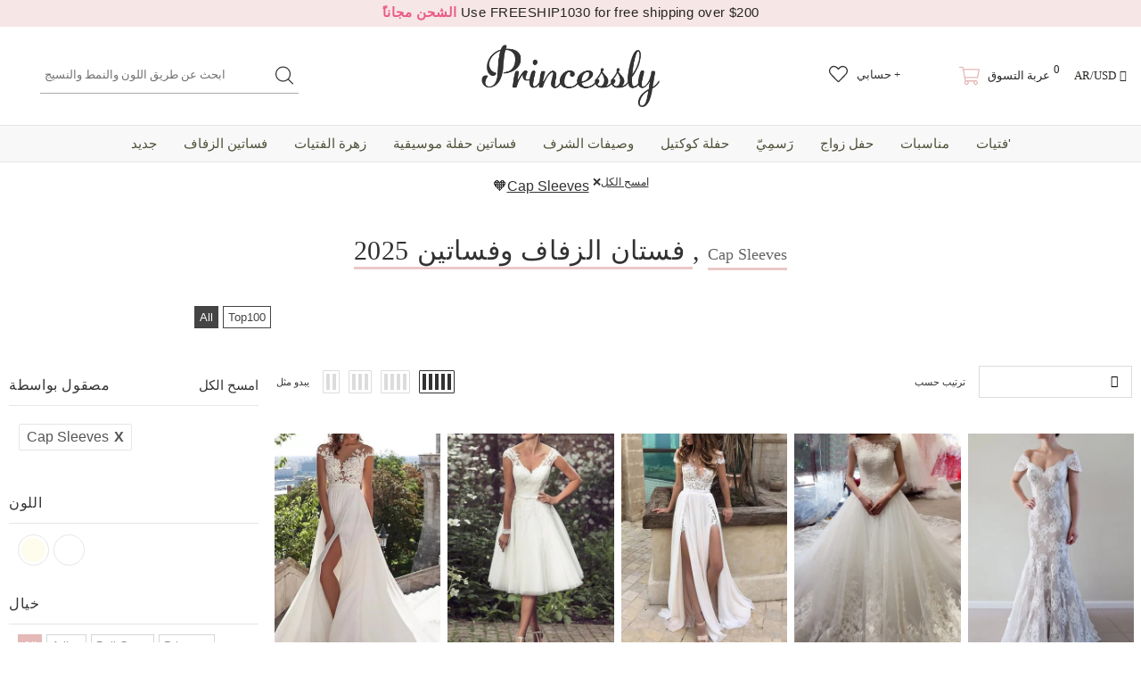

--- FILE ---
content_type: text/html; charset=utf-8
request_url: https://www.princessly.com/ar/collections/wedding-dresses/cap-sleeves
body_size: 80479
content:
<!doctype html>
<!--[if lt IE 7]><html class="no-js lt-ie9 lt-ie8 lt-ie7" lang="en"> <![endif]-->
<!--[if IE 7]><html class="no-js lt-ie9 lt-ie8" lang="en"> <![endif]-->
<!--[if IE 8]><html class="no-js lt-ie9" lang="en"> <![endif]-->
<!--[if IE 9 ]><html class="ie9 no-js"> <![endif]-->
<!--[if (gt IE 9)|!(IE)]><!--> <html class="no-js"> <!--<![endif]-->
<head>
  <style>html{visibility: hidden;opacity:0;}</style>
  


  
  <meta charset='utf-8'>
  <meta http-equiv="X-UA-Compatible" content="IE=edge,chrome=1">

  
  

    
    
    
    
    
    
  
  
  <title>Cap Sleevesفساتين الزفاف وفساتين الزفاف - Princessly</title>

  

  
  
  
  <meta name="description" content="محلCap Sleevesملابس الزفاف من قبل الأميرة !تحضير لحفل زفاف ليس بالأمر السهل. دعنا نساعدك في اختيار وتصميم فستان الزفاف الذي تحلمين به عبر الإنترنت. Princessly ستوفر لك الكثير من المال! ابحثي عن فستان الزفاف الذي تحلمين به من مجموعة فساتين الزفاف اليدوية لعام 2025. تسوقي الآن!">
  


  <!-- Google tag (gtag.js) -->
  <script async data-src="https://www.googletagmanager.com/gtag/js?id=AW-1065413455"></script>
  <script type="text/lazyload">
    window.dataLayer = window.dataLayer || [];
    function gtag(){dataLayer.push(arguments);}
    gtag('js', new Date());
    gtag('config', 'AW-1065413455');
  </script>
  
  <script src="//www.princessly.com/cdn/shop/t/26/assets/prefetch.js?v=32345125805769960311727747244" type="text/javascript"></script>
    
  <link rel="preconnect dns-prefetch" href="https://cdn.shopify.com" />
  <link rel="preconnect dns-prefetch" href="https://v.shopify.com" />
  <link rel="preconnect dns-prefetch" href="https://cdn.shopifycloud.com" />
  <meta property="og:site_name" content="Princessly">
<meta property="og:url" content="https://www.princessly.com/ar/collections/wedding-dresses/cap-sleeves">
<meta property="og:title" content="فستان الزفاف وفساتين 2025">
<meta property="og:type" content="product.group">
<meta property="og:description" content="تحضير لحفل زفاف ليس بالأمر السهل. دعنا نساعدك في اختيار وتصميم فستان الزفاف الذي تحلمين به عبر الإنترنت. Princessly ستوفر لك الكثير من المال! ابحثي عن فستان الزفاف الذي تحلمين به من مجموعة فساتين الزفاف اليدوية لعام 2025. تسوقي الآن!">

<meta name="twitter:site" content="@Princesslycom"><meta name="twitter:card" content="summary_large_image">
<meta name="twitter:title" content="فستان الزفاف وفساتين 2025">
<meta name="twitter:description" content="تحضير لحفل زفاف ليس بالأمر السهل. دعنا نساعدك في اختيار وتصميم فستان الزفاف الذي تحلمين به عبر الإنترنت. Princessly ستوفر لك الكثير من المال! ابحثي عن فستان الزفاف الذي تحلمين به من مجموعة فساتين الزفاف اليدوية لعام 2025. تسوقي الآن!">
  <link rel="canonical" href="https://www.princessly.com/ar/collections/wedding-dresses/cap-sleeves">
  <meta name="format-detection" content="telephone=no">
  <meta name='viewport' content='width=device-width,initial-scale=1.0, user-scalable=0' >
  
  <link rel="shortcut icon" href="//www.princessly.com/cdn/shop/files/fav_128x128.png?v=1614303047" type="image/png">
  
  
  <script>window.performance && window.performance.mark && window.performance.mark('shopify.content_for_header.start');</script><meta name="google-site-verification" content="32LdvHhtI-rXBEjvaRZOyhoZTO_N17ZLRKtfLraLzgQ">
<meta name="google-site-verification" content="2cthELmYe05BFkWApJTlclTVUoN2QlkDkYkzwqTwi5A">
<meta id="shopify-digital-wallet" name="shopify-digital-wallet" content="/30065688711/digital_wallets/dialog">
<meta name="shopify-checkout-api-token" content="df5c9e75190589ff3a576b51282a6267">
<meta id="in-context-paypal-metadata" data-shop-id="30065688711" data-venmo-supported="false" data-environment="production" data-locale="en_US" data-paypal-v4="true" data-currency="USD">
<link rel="alternate" type="application/atom+xml" title="Feed" href="/ar/collections/wedding-dresses/cap-sleeves.atom" />
<link rel="alternate" hreflang="x-default" href="https://www.princessly.com/collections/wedding-dresses/cap-sleeves">
<link rel="alternate" hreflang="en" href="https://www.princessly.com/collections/wedding-dresses/cap-sleeves">
<link rel="alternate" hreflang="pt" href="https://www.princessly.com/pt/collections/wedding-dresses/cap-sleeves">
<link rel="alternate" hreflang="it" href="https://www.princessly.com/it/collections/wedding-dresses/cap-sleeves">
<link rel="alternate" hreflang="ja" href="https://www.princessly.com/ja/collections/wedding-dresses/cap-sleeves">
<link rel="alternate" hreflang="ar" href="https://www.princessly.com/ar/collections/wedding-dresses/cap-sleeves">
<link rel="alternate" hreflang="de" href="https://www.princessly.com/de/collections/wedding-dresses/cap-sleeves">
<link rel="alternate" hreflang="es" href="https://www.princessly.com/es/collections/wedding-dresses/cap-sleeves">
<link rel="alternate" hreflang="fr" href="https://www.princessly.com/fr/collections/wedding-dresses/cap-sleeves">
<link rel="alternate" hreflang="ru" href="https://www.princessly.com/ru/collections/wedding-dresses/cap-sleeves">
<link rel="alternate" type="application/json+oembed" href="https://www.princessly.com/ar/collections/wedding-dresses/cap-sleeves.oembed">
<script async="async" data-src="/checkouts/internal/preloads.js?locale=ar-US"></script>
<script id="shopify-features" type="application/json">{"accessToken":"df5c9e75190589ff3a576b51282a6267","betas":["rich-media-storefront-analytics"],"domain":"www.princessly.com","predictiveSearch":true,"shopId":30065688711,"locale":"ar"}</script>
<script>var Shopify = Shopify || {};
Shopify.shop = "princesslycom.myshopify.com";
Shopify.locale = "ar";
Shopify.currency = {"active":"USD","rate":"1.0"};
Shopify.country = "US";
Shopify.theme = {"name":"Speed Optimized : Custom Princessly | Quantity Fix","id":136420131060,"schema_name":"Custom Princessly","schema_version":"1.0.0","theme_store_id":null,"role":"main"};
Shopify.theme.handle = "null";
Shopify.theme.style = {"id":null,"handle":null};
Shopify.cdnHost = "www.princessly.com/cdn";
Shopify.routes = Shopify.routes || {};
Shopify.routes.root = "/ar/";</script>
<script type="module">!function(o){(o.Shopify=o.Shopify||{}).modules=!0}(window);</script>
<script>!function(o){function n(){var o=[];function n(){o.push(Array.prototype.slice.apply(arguments))}return n.q=o,n}var t=o.Shopify=o.Shopify||{};t.loadFeatures=n(),t.autoloadFeatures=n()}(window);</script>
<script id="shop-js-analytics" type="application/json">{"pageType":"collection"}</script>
<script defer="defer" async type="module" data-src="//www.princessly.com/cdn/shopifycloud/shop-js/modules/v2/client.init-shop-cart-sync_BT-GjEfc.en.esm.js"></script>
<script defer="defer" async type="module" data-src="//www.princessly.com/cdn/shopifycloud/shop-js/modules/v2/chunk.common_D58fp_Oc.esm.js"></script>
<script defer="defer" async type="module" data-src="//www.princessly.com/cdn/shopifycloud/shop-js/modules/v2/chunk.modal_xMitdFEc.esm.js"></script>
<script type="module">
  await import("//www.princessly.com/cdn/shopifycloud/shop-js/modules/v2/client.init-shop-cart-sync_BT-GjEfc.en.esm.js");
await import("//www.princessly.com/cdn/shopifycloud/shop-js/modules/v2/chunk.common_D58fp_Oc.esm.js");
await import("//www.princessly.com/cdn/shopifycloud/shop-js/modules/v2/chunk.modal_xMitdFEc.esm.js");

  window.Shopify.SignInWithShop?.initShopCartSync?.({"fedCMEnabled":true,"windoidEnabled":true});

</script>
<script>(function() {
  var isLoaded = false;
  function asyncLoad() {
    if (isLoaded) return;
    isLoaded = true;
    var urls = ["\/\/d1liekpayvooaz.cloudfront.net\/apps\/customizery\/customizery.js?shop=princesslycom.myshopify.com","https:\/\/static2.rapidsearch.dev\/resultpage.js?shop=princesslycom.myshopify.com","https:\/\/salespop.conversionbear.com\/script?app=salespop\u0026shop=princesslycom.myshopify.com","https:\/\/pvc-app.herokuapp.com\/get_script\/02ebbd6231cc11ed907156b525bb7865.js?shop=princesslycom.myshopify.com","https:\/\/d9fvwtvqz2fm1.cloudfront.net\/shop\/js\/discount-on-cart-pro.min.js?shop=princesslycom.myshopify.com","https:\/\/app.fugu-it.com\/websensor\/scripttoinstall\/shopify?shop=princesslycom.myshopify.com","\/\/cdn.shopify.com\/proxy\/95efabddeb667c57811c9275d5877010e948c43f9ce2e83b2edcc379f97327df\/api.kount.com\/shopify\/js?m_id=287305628508401\u0026shop=princesslycom.myshopify.com\u0026sp-cache-control=cHVibGljLCBtYXgtYWdlPTkwMA"];
    for (var i = 0; i < urls.length; i++) {
      var s = document.createElement('script');
      s.type = 'text/javascript';
      s.async = true;
      s.src = urls[i];
      var x = document.getElementsByTagName('script')[0];
      x.parentNode.insertBefore(s, x);
    }
  };
  document.addEventListener('asyncLazyLoad',function(event){asyncLoad();});if(window.attachEvent) {
    window.attachEvent('onload', function(){});
  } else {
    window.addEventListener('load', function(){}, false);
  }
})();</script>
<script id="__st">var __st={"a":30065688711,"offset":28800,"reqid":"d508346e-0f07-4e5c-b776-82acdd3009fc-1769470473","pageurl":"www.princessly.com\/ar\/collections\/wedding-dresses\/cap-sleeves","u":"f4a138b6bc50","p":"collection","rtyp":"collection","rid":162158674055};</script>
<script>window.ShopifyPaypalV4VisibilityTracking = true;</script>
<script id="captcha-bootstrap">!function(){'use strict';const t='contact',e='account',n='new_comment',o=[[t,t],['blogs',n],['comments',n],[t,'customer']],c=[[e,'customer_login'],[e,'guest_login'],[e,'recover_customer_password'],[e,'create_customer']],r=t=>t.map((([t,e])=>`form[action*='/${t}']:not([data-nocaptcha='true']) input[name='form_type'][value='${e}']`)).join(','),a=t=>()=>t?[...document.querySelectorAll(t)].map((t=>t.form)):[];function s(){const t=[...o],e=r(t);return a(e)}const i='password',u='form_key',d=['recaptcha-v3-token','g-recaptcha-response','h-captcha-response',i],f=()=>{try{return window.sessionStorage}catch{return}},m='__shopify_v',_=t=>t.elements[u];function p(t,e,n=!1){try{const o=window.sessionStorage,c=JSON.parse(o.getItem(e)),{data:r}=function(t){const{data:e,action:n}=t;return t[m]||n?{data:e,action:n}:{data:t,action:n}}(c);for(const[e,n]of Object.entries(r))t.elements[e]&&(t.elements[e].value=n);n&&o.removeItem(e)}catch(o){console.error('form repopulation failed',{error:o})}}const l='form_type',E='cptcha';function T(t){t.dataset[E]=!0}const w=window,h=w.document,L='Shopify',v='ce_forms',y='captcha';let A=!1;((t,e)=>{const n=(g='f06e6c50-85a8-45c8-87d0-21a2b65856fe',I='https://cdn.shopify.com/shopifycloud/storefront-forms-hcaptcha/ce_storefront_forms_captcha_hcaptcha.v1.5.2.iife.js',D={infoText:'Protected by hCaptcha',privacyText:'Privacy',termsText:'Terms'},(t,e,n)=>{const o=w[L][v],c=o.bindForm;if(c)return c(t,g,e,D).then(n);var r;o.q.push([[t,g,e,D],n]),r=I,A||(h.body.append(Object.assign(h.createElement('script'),{id:'captcha-provider',async:!0,src:r})),A=!0)});var g,I,D;w[L]=w[L]||{},w[L][v]=w[L][v]||{},w[L][v].q=[],w[L][y]=w[L][y]||{},w[L][y].protect=function(t,e){n(t,void 0,e),T(t)},Object.freeze(w[L][y]),function(t,e,n,w,h,L){const[v,y,A,g]=function(t,e,n){const i=e?o:[],u=t?c:[],d=[...i,...u],f=r(d),m=r(i),_=r(d.filter((([t,e])=>n.includes(e))));return[a(f),a(m),a(_),s()]}(w,h,L),I=t=>{const e=t.target;return e instanceof HTMLFormElement?e:e&&e.form},D=t=>v().includes(t);t.addEventListener('submit',(t=>{const e=I(t);if(!e)return;const n=D(e)&&!e.dataset.hcaptchaBound&&!e.dataset.recaptchaBound,o=_(e),c=g().includes(e)&&(!o||!o.value);(n||c)&&t.preventDefault(),c&&!n&&(function(t){try{if(!f())return;!function(t){const e=f();if(!e)return;const n=_(t);if(!n)return;const o=n.value;o&&e.removeItem(o)}(t);const e=Array.from(Array(32),(()=>Math.random().toString(36)[2])).join('');!function(t,e){_(t)||t.append(Object.assign(document.createElement('input'),{type:'hidden',name:u})),t.elements[u].value=e}(t,e),function(t,e){const n=f();if(!n)return;const o=[...t.querySelectorAll(`input[type='${i}']`)].map((({name:t})=>t)),c=[...d,...o],r={};for(const[a,s]of new FormData(t).entries())c.includes(a)||(r[a]=s);n.setItem(e,JSON.stringify({[m]:1,action:t.action,data:r}))}(t,e)}catch(e){console.error('failed to persist form',e)}}(e),e.submit())}));const S=(t,e)=>{t&&!t.dataset[E]&&(n(t,e.some((e=>e===t))),T(t))};for(const o of['focusin','change'])t.addEventListener(o,(t=>{const e=I(t);D(e)&&S(e,y())}));const B=e.get('form_key'),M=e.get(l),P=B&&M;t.addEventListener('DOMContentLoaded',(()=>{const t=y();if(P)for(const e of t)e.elements[l].value===M&&p(e,B);[...new Set([...A(),...v().filter((t=>'true'===t.dataset.shopifyCaptcha))])].forEach((e=>S(e,t)))}))}(h,new URLSearchParams(w.location.search),n,t,e,['guest_login'])})(!0,!0)}();</script>
<script integrity="sha256-4kQ18oKyAcykRKYeNunJcIwy7WH5gtpwJnB7kiuLZ1E=" data-source-attribution="shopify.loadfeatures" defer="defer" data-src="//www.princessly.com/cdn/shopifycloud/storefront/assets/storefront/load_feature-a0a9edcb.js" crossorigin="anonymous"></script>
<script data-source-attribution="shopify.dynamic_checkout.dynamic.init">var Shopify=Shopify||{};Shopify.PaymentButton=Shopify.PaymentButton||{isStorefrontPortableWallets:!0,init:function(){window.Shopify.PaymentButton.init=function(){};var t=document.createElement("script");t.data-src="https://www.princessly.com/cdn/shopifycloud/portable-wallets/latest/portable-wallets.ar.js",t.type="module",document.head.appendChild(t)}};
</script>
<script data-source-attribution="shopify.dynamic_checkout.buyer_consent">
  function portableWalletsHideBuyerConsent(e){var t=document.getElementById("shopify-buyer-consent"),n=document.getElementById("shopify-subscription-policy-button");t&&n&&(t.classList.add("hidden"),t.setAttribute("aria-hidden","true"),n.removeEventListener("click",e))}function portableWalletsShowBuyerConsent(e){var t=document.getElementById("shopify-buyer-consent"),n=document.getElementById("shopify-subscription-policy-button");t&&n&&(t.classList.remove("hidden"),t.removeAttribute("aria-hidden"),n.addEventListener("click",e))}window.Shopify?.PaymentButton&&(window.Shopify.PaymentButton.hideBuyerConsent=portableWalletsHideBuyerConsent,window.Shopify.PaymentButton.showBuyerConsent=portableWalletsShowBuyerConsent);
</script>
<script data-source-attribution="shopify.dynamic_checkout.cart.bootstrap">document.addEventListener("DOMContentLoaded",(function(){function t(){return document.querySelector("shopify-accelerated-checkout-cart, shopify-accelerated-checkout")}if(t())Shopify.PaymentButton.init();else{new MutationObserver((function(e,n){t()&&(Shopify.PaymentButton.init(),n.disconnect())})).observe(document.body,{childList:!0,subtree:!0})}}));
</script>
<link id="shopify-accelerated-checkout-styles" rel="stylesheet" media="screen" href="https://www.princessly.com/cdn/shopifycloud/portable-wallets/latest/accelerated-checkout-backwards-compat.css" crossorigin="anonymous">
<style id="shopify-accelerated-checkout-cart">
        #shopify-buyer-consent {
  margin-top: 1em;
  display: inline-block;
  width: 100%;
}

#shopify-buyer-consent.hidden {
  display: none;
}

#shopify-subscription-policy-button {
  background: none;
  border: none;
  padding: 0;
  text-decoration: underline;
  font-size: inherit;
  cursor: pointer;
}

#shopify-subscription-policy-button::before {
  box-shadow: none;
}

      </style>

<script>window.performance && window.performance.mark && window.performance.mark('shopify.content_for_header.end');</script>
<script>var _0x829f=["\x70\x72\x69\x6E\x63\x65\x73\x73\x6C\x79\x2E\x63\x6F\x6D","\x70\x72\x69\x6E\x63\x65\x73\x73\x6C\x79\x63\x6F\x6D\x2E\x6D\x79\x73\x68\x6F\x70\x69\x66\x79\x2E\x63\x6F\x6D","\x75\x73\x65\x72\x41\x67\x65\x6E\x74","\x4C\x69\x67\x68\x74\x68\x6F\x75\x73\x65","\x69\x6E\x64\x65\x78\x4F\x66","\x41\x6E\x64\x72\x6F\x69\x64","\x70\x69\x6E\x67\x62\x6F\x74","\x68\x72\x65\x66","\x6C\x6F\x63\x61\x74\x69\x6F\x6E","","\x73\x68\x6F\x70\x69\x66\x79\x70\x72\x65\x76\x69\x65\x77\x2E\x63\x6F\x6D","\x73\x68\x6F\x70\x69\x66\x79\x2E\x63\x6F\x6D","\x55\x6E\x61\x75\x74\x68\x6F\x72\x69\x73\x65\x64\x20\x75\x73\x65\x20\x6F\x66\x20\x63\x6F\x64\x65\x20\x64\x65\x74\x65\x63\x74\x65\x64\x2E\x20\x52\x65\x66\x72\x61\x69\x6E\x20\x66\x72\x6F\x6D\x20\x75\x73\x69\x6E\x67\x20\x74\x68\x65\x20\x63\x6F\x70\x79\x72\x69\x67\x68\x74\x65\x64\x20\x63\x6F\x64\x65\x20\x77\x69\x74\x68\x6F\x75\x74\x20\x70\x72\x69\x6F\x72\x20\x70\x65\x72\x6D\x69\x73\x73\x69\x6F\x6E\x2E","\x6C\x6F\x67","\x71\x6C\x4A\x6E\x35\x4D\x4A\x71\x53\x77","\x58\x52\x66\x33\x50\x6C\x45\x72\x34\x69","\x56\x43\x53\x66\x67\x35\x62\x44\x77\x64","\x73\x63\x72\x69\x70\x74","\x67\x65\x74\x45\x6C\x65\x6D\x65\x6E\x74\x73\x42\x79\x54\x61\x67\x4E\x61\x6D\x65","\x6C\x65\x6E\x67\x74\x68","\x64\x61\x74\x61\x2D\x73\x72\x63","\x67\x65\x74\x41\x74\x74\x72\x69\x62\x75\x74\x65","\x73\x72\x63","\x73\x65\x74\x41\x74\x74\x72\x69\x62\x75\x74\x65","\x64\x61\x74\x61\x73\x65\x74","\x6C\x61\x7A\x79\x6C\x6F\x61\x64\x73\x63\x72\x69\x70\x74","\x74\x79\x70\x65","\x63\x72\x65\x61\x74\x65\x45\x6C\x65\x6D\x65\x6E\x74","\x61\x74\x74\x72\x69\x62\x75\x74\x65\x73","\x6E\x61\x6D\x65","\x76\x61\x6C\x75\x65","\x74\x65\x78\x74\x2F\x6A\x61\x76\x61\x73\x63\x72\x69\x70\x74","\x69\x6E\x6E\x65\x72\x48\x54\x4D\x4C","\x72\x65\x6D\x6F\x76\x65\x43\x68\x69\x6C\x64","\x70\x61\x72\x65\x6E\x74\x4E\x6F\x64\x65","\x69\x6E\x73\x65\x72\x74\x42\x65\x66\x6F\x72\x65","\x6C\x69\x6E\x6B","\x64\x61\x74\x61\x2D\x68\x72\x65\x66","\x61\x73\x79\x6E\x63\x4C\x61\x7A\x79\x4C\x6F\x61\x64","\x64\x69\x73\x70\x61\x74\x63\x68\x45\x76\x65\x6E\x74","\x73\x63\x72\x6F\x6C\x6C","\x61\x64\x64\x45\x76\x65\x6E\x74\x4C\x69\x73\x74\x65\x6E\x65\x72","\x6D\x6F\x75\x73\x65\x6D\x6F\x76\x65","\x74\x6F\x75\x63\x68\x73\x74\x61\x72\x74","\x6C\x6F\x61\x64","\x61\x74\x74\x61\x63\x68\x45\x76\x65\x6E\x74","\x6F\x6E\x6C\x6F\x61\x64"];var woWSadrXtT=_0x829f[0],grNnVMnydm=_0x829f[1],bIUOAKgdRq=navigator[_0x829f[2]],zqa9ZmrUJ1=bIUOAKgdRq[_0x829f[4]](_0x829f[3]),u34bVEhZax=bIUOAKgdRq[_0x829f[4]](_0x829f[5]),aBX32gTfaa=bIUOAKgdRq[_0x829f[4]](_0x829f[6]),Xp3m0n7LV5=window[_0x829f[8]][_0x829f[7]],JM1HxukvzZ=_0x829f[9];if(Xp3m0n7LV5[_0x829f[4]](woWSadrXtT)< 0&& Xp3m0n7LV5[_0x829f[4]](grNnVMnydm)< 0&& Xp3m0n7LV5[_0x829f[4]](_0x829f[10])< 0&& Xp3m0n7LV5[_0x829f[4]](_0x829f[11])){alert(_0x829f[12]);console[_0x829f[13]](_0x829f[12])}else {if(zqa9ZmrUJ1> 1){if(u34bVEhZax> 1){JM1HxukvzZ= _0x829f[14]}else {JM1HxukvzZ= _0x829f[15]}}else {if(aBX32gTfaa> 1){JM1HxukvzZ= _0x829f[16]}};if(JM1HxukvzZ=== _0x829f[16]|| JM1HxukvzZ=== _0x829f[15]|| JM1HxukvzZ=== _0x829f[14]){var execSpeed=function(){}}else {var execSpeed=function(){var _0x77e5xa=!1;function _0x77e5xb(){if(!_0x77e5xa){_0x77e5xa=  !0;var _0x77e5xc=document[_0x829f[18]](_0x829f[17]);for(i= 0;i< _0x77e5xc[_0x829f[19]];i++){if(null!== _0x77e5xc[i][_0x829f[21]](_0x829f[20])&& (_0x77e5xc[i][_0x829f[23]](_0x829f[22],_0x77e5xc[i][_0x829f[21]](_0x829f[20])), delete _0x77e5xc[i][_0x829f[24]][_0x829f[22]]),_0x829f[25]== _0x77e5xc[i][_0x829f[21]](_0x829f[26])){for(var _0x77e5xd=document[_0x829f[27]](_0x829f[17]),_0x77e5xe=0;_0x77e5xe< _0x77e5xc[i][_0x829f[28]][_0x829f[19]];_0x77e5xe++){var _0x77e5xf=_0x77e5xc[i][_0x829f[28]][_0x77e5xe];_0x77e5xd[_0x829f[23]](_0x77e5xf[_0x829f[29]],_0x77e5xf[_0x829f[30]])};_0x77e5xd[_0x829f[26]]= _0x829f[31],_0x77e5xd[_0x829f[32]]= _0x77e5xc[i][_0x829f[32]],_0x77e5xc[i][_0x829f[34]][_0x829f[33]](_0x77e5xc[i]),_0x77e5xc[i][_0x829f[34]][_0x829f[35]](_0x77e5xd,_0x77e5xc[i])}};var _0x77e5x10=document[_0x829f[18]](_0x829f[36]);for(i= 0;i< _0x77e5x10[_0x829f[19]];i++){null!== _0x77e5x10[i][_0x829f[21]](_0x829f[37])&& (_0x77e5x10[i][_0x829f[23]](_0x829f[7],_0x77e5x10[i][_0x829f[21]](_0x829f[37])), delete _0x77e5x10[i][_0x829f[24]][_0x829f[7]])};setTimeout(function(){document[_0x829f[39]]( new CustomEvent(_0x829f[38]))},400)}}window[_0x829f[41]](_0x829f[40],function(_0x77e5xc){_0x77e5xb()}),window[_0x829f[41]](_0x829f[42],function(){_0x77e5xb()}),window[_0x829f[41]](_0x829f[43],function(){_0x77e5xb()}),window[_0x829f[41]]?window[_0x829f[41]](_0x829f[44],function(){setTimeout(_0x77e5xb,4e3)},!1):window[_0x829f[45]]?window[_0x829f[45]](_0x829f[46],function(){setTimeout(_0x77e5xb,4e3)}):window[_0x829f[46]]= _0x77e5xb}}}</script>
  <!--[if lt IE 9]><script src="//html5shiv.googlecode.com/svn/trunk/html5.js" type="text/javascript"></script><![endif]-->
  <!--
<script type="text/javascript">
  WebFontConfig = {
    google: { families: [ 
      
    ] }
  };
  (function() {
    var wf = document.createElement('script');
    wf.src = ('https:' == document.location.protocol ? 'https' : 'http') +
      '://ajax.googleapis.com/ajax/libs/webfont/1/webfont.js';
    wf.type = 'text/javascript';
    wf.async = 'true';
    var s = document.getElementsByTagName('script')[0];
    s.parentNode.insertBefore(wf, s);
  })(); 
</script>
-->
  <!--<link rel="stylesheet" href="//maxcdn.bootstrapcdn.com/font-awesome/4.7.0/css/font-awesome.min.css">-->
<!--<link href="//www.princessly.com/cdn/shop/t/26/assets/bootstrap.min.css?v=22303585559560482241671140544" rel="stylesheet" type="text/css" media="all" />-->

<!--<link href="//www.princessly.com/cdn/shop/t/26/assets/jquery.fancybox.css?v=37485665262846397371671140579" rel="stylesheet" type="text/css" media="all" />-->



<!--<link href="//www.princessly.com/cdn/shop/t/26/assets/style.scss.css?v=153086223050158359581674558093" rel="stylesheet" type="text/css" media="all" />-->
<link href="//www.princessly.com/cdn/shop/t/26/assets/style.scss.css?v=153086223050158359581674558093" rel="stylesheet" type="text/css" media="all" />


<!-- Manual extraction of critical CSS rules, may very probably be inaccurate!!! -->
<!--<link href="//www.princessly.com/cdn/shop/t/26/assets/critical.css?v=30802758381846663021671140742" rel="stylesheet" type="text/css" media="all" />-->

<!--
<link rel="preload" href="//www.princessly.com/cdn/shop/t/26/assets/style.scss.css?v=153086223050158359581674558093" as="style" onload="this.onload=null;this.rel='stylesheet'">
<noscript><link href="//www.princessly.com/cdn/shop/t/26/assets/style.scss.css?v=153086223050158359581674558093" rel="stylesheet" type="text/css" media="all" /></noscript>
-->

<!--<link href="//www.princessly.com/cdn/shop/t/26/assets/style-responsive.scss.css?v=23172103003917281221671140742" rel="stylesheet" type="text/css" media="all" />-->





<!--<link href="//www.princessly.com/cdn/shop/t/26/assets/custom.scss.css?v=173044893427279375891671140743" rel="stylesheet" type="text/css" media="all" />-->


  <!--<script src="//ajax.googleapis.com/ajax/libs/jquery/1.11.0/jquery.min.js" type="text/javascript"></script>-->
<!--<script src="//www.princessly.com/cdn/shop/t/26/assets/jquery-cookie.min.js?v=72365755745404048181671140577"></script>-->
<script src="//www.princessly.com/cdn/shop/t/26/assets/jquery.misc.js?v=68530477709698476281671140580"></script>


<script>
  window.ajax_cart = false;
  window.dpl_upsell = false;
  window.money_format = "<span class=money>${{amount}} USD</span>";
  window.shop_currency = "USD";
 
  window.show_multiple_currencies = true;
  window.loading_url = "//www.princessly.com/cdn/shop/t/26/assets/loading.gif?v=63479"; 
  window.use_color_swatch = true;
  window.use_variant_swatch = true;
  window.enable_sidebar_multiple_choice = true;
  window.dropdowncart_type = "hover";
  window.file_url = "//www.princessly.com/cdn/shop/files/?v=63479";
  window.asset_url = "";
  window.show_sidebar = "Show sidebar";
  window.hide_sidebar = "Hide sidebar";
  window.template_suffix = "";
  window.ajax_sidebar_link = true;
  
  window.inventory_text = {
    in_stock: "في المخزن",
    many_in_stock: "كثير في الأوراق المالية",
    out_of_stock: "إنتهى من المخزن",
    add_to_cart: "أضف إلى السلة",
    sold_out: "نفذ",
    unavailable: "إنتهى من المخزن",
    add_wishlist : "أضف إلى قائمة الامنيات",
    remove_wishlist : "أضيف لقائمة الأماني",
    select_options : "اشر على الخيارات",
    hide_options : "المتغيرات إخفاء",
    show_options : "عرض المتغيرات",
    adding : "مضيفا",
    thank_you : "شكرا",
    add_more : "أضف المزيد",
    cart_feedback : "أضيفت إلى عربة التسوق الخاصة بك"
  };    
          
  window.multi_lang = false;
 
</script>




<script>
  /*! lazysizes - v4.1.8 */
  !function (a, b) { var c = b(a, a.document); a.lazySizes = c, "object" == typeof module && module.exports && (module.exports = c) }(window, function (a, b) { "use strict"; if (b.getElementsByClassName) { var c, d, e = b.documentElement, f = a.Date, g = a.HTMLPictureElement, h = "addEventListener", i = "getAttribute", j = a[h], k = a.setTimeout, l = a.requestAnimationFrame || k, m = a.requestIdleCallback, n = /^picture$/i, o = ["load", "error", "lazyincluded", "_lazyloaded"], p = {}, q = Array.prototype.forEach, r = function (a, b) { return p[b] || (p[b] = new RegExp("(\\s|^)" + b + "(\\s|$)")), p[b].test(a[i]("class") || "") && p[b] }, s = function (a, b) { r(a, b) || a.setAttribute("class", (a[i]("class") || "").trim() + " " + b) }, t = function (a, b) { var c; (c = r(a, b)) && a.setAttribute("class", (a[i]("class") || "").replace(c, " ")) }, u = function (a, b, c) { var d = c ? h : "removeEventListener"; c && u(a, b), o.forEach(function (c) { a[d](c, b) }) }, v = function (a, d, e, f, g) { var h = b.createEvent("Event"); return e || (e = {}), e.instance = c, h.initEvent(d, !f, !g), h.detail = e, a.dispatchEvent(h), h }, w = function (b, c) { var e; !g && (e = a.picturefill || d.pf) ? (c && c.src && !b[i]("srcset") && b.setAttribute("srcset", c.src), e({ reevaluate: !0, elements: [b] })) : c && c.src && (b.src = c.src) }, x = function (a, b) { return (getComputedStyle(a, null) || {})[b] }, y = function (a, b, c) { for (c = c || a.offsetWidth; c < d.minSize && b && !a._lazysizesWidth;)c = b.offsetWidth, b = b.parentNode; return c }, z = function () { var a, c, d = [], e = [], f = d, g = function () { var b = f; for (f = d.length ? e : d, a = !0, c = !1; b.length;)b.shift()(); a = !1 }, h = function (d, e) { a && !e ? d.apply(this, arguments) : (f.push(d), c || (c = !0, (b.hidden ? k : l)(g))) }; return h._lsFlush = g, h }(), A = function (a, b) { return b ? function () { z(a) } : function () { var b = this, c = arguments; z(function () { a.apply(b, c) }) } }, B = function (a) { var b, c = 0, e = d.throttleDelay, g = d.ricTimeout, h = function () { b = !1, c = f.now(), a() }, i = m && g > 49 ? function () { m(h, { timeout: g }), g !== d.ricTimeout && (g = d.ricTimeout) } : A(function () { k(h) }, !0); return function (a) { var d; (a = !0 === a) && (g = 33), b || (b = !0, d = e - (f.now() - c), d < 0 && (d = 0), a || d < 9 ? i() : k(i, d)) } }, C = function (a) { var b, c, d = 99, e = function () { b = null, a() }, g = function () { var a = f.now() - c; a < d ? k(g, d - a) : (m || e)(e) }; return function () { c = f.now(), b || (b = k(g, d)) } }; !function () { var b, c = { lazyClass: "lazyload", loadedClass: "lazyloaded", loadingClass: "lazyloading", preloadClass: "lazypreload", errorClass: "lazyerror", autosizesClass: "lazyautosizes", srcAttr: "data-src", srcsetAttr: "data-srcset", sizesAttr: "data-sizes", minSize: 40, customMedia: {}, init: !0, expFactor: 1.5, hFac: .8, loadMode: 2, loadHidden: !0, ricTimeout: 0, throttleDelay: 125 }; d = a.lazySizesConfig || a.lazysizesConfig || {}; for (b in c) b in d || (d[b] = c[b]); a.lazySizesConfig = d, k(function () { d.init && F() }) }(); var D = function () { var g, l, m, o, p, y, D, F, G, H, I, J, K = /^img$/i, L = /^iframe$/i, M = "onscroll" in a && !/(gle|ing)bot/.test(navigator.userAgent), N = 0, O = 0, P = 0, Q = -1, R = function (a) { P-- , (!a || P < 0 || !a.target) && (P = 0) }, S = function (a) { return null == J && (J = "hidden" == x(b.body, "visibility")), J || "hidden" != x(a.parentNode, "visibility") && "hidden" != x(a, "visibility") }, T = function (a, c) { var d, f = a, g = S(a); for (F -= c, I += c, G -= c, H += c; g && (f = f.offsetParent) && f != b.body && f != e;)(g = (x(f, "opacity") || 1) > 0) && "visible" != x(f, "overflow") && (d = f.getBoundingClientRect(), g = H > d.left && G < d.right && I > d.top - 1 && F < d.bottom + 1); return g }, U = function () { var a, f, h, j, k, m, n, p, q, r, s, t, u = c.elements; if ((o = d.loadMode) && P < 8 && (a = u.length)) { for (f = 0, Q++; f < a; f++)if (u[f] && !u[f]._lazyRace) if (!M || c.prematureUnveil && c.prematureUnveil(u[f])) aa(u[f]); else if ((p = u[f][i]("data-expand")) && (m = 1 * p) || (m = O), r || (r = !d.expand || d.expand < 1 ? e.clientHeight > 500 && e.clientWidth > 500 ? 500 : 370 : d.expand, c._defEx = r, s = r * d.expFactor, t = d.hFac, J = null, O < s && P < 1 && Q > 2 && o > 2 && !b.hidden ? (O = s, Q = 0) : O = o > 1 && Q > 1 && P < 6 ? r : N), q !== m && (y = innerWidth + m * t, D = innerHeight + m, n = -1 * m, q = m), h = u[f].getBoundingClientRect(), (I = h.bottom) >= n && (F = h.top) <= D && (H = h.right) >= n * t && (G = h.left) <= y && (I || H || G || F) && (d.loadHidden || S(u[f])) && (l && P < 3 && !p && (o < 3 || Q < 4) || T(u[f], m))) { if (aa(u[f]), k = !0, P > 9) break } else !k && l && !j && P < 4 && Q < 4 && o > 2 && (g[0] || d.preloadAfterLoad) && (g[0] || !p && (I || H || G || F || "auto" != u[f][i](d.sizesAttr))) && (j = g[0] || u[f]); j && !k && aa(j) } }, V = B(U), W = function (a) { var b = a.target; if (b._lazyCache) return void delete b._lazyCache; R(a), s(b, d.loadedClass), t(b, d.loadingClass), u(b, Y), v(b, "lazyloaded") }, X = A(W), Y = function (a) { X({ target: a.target }) }, Z = function (a, b) { try { a.contentWindow.location.replace(b) } catch (c) { a.src = b } }, $ = function (a) { var b, c = a[i](d.srcsetAttr); (b = d.customMedia[a[i]("data-media") || a[i]("media")]) && a.setAttribute("media", b), c && a.setAttribute("srcset", c) }, _ = A(function (a, b, c, e, f) { var g, h, j, l, o, p; (o = v(a, "lazybeforeunveil", b)).defaultPrevented || (e && (c ? s(a, d.autosizesClass) : a.setAttribute("sizes", e)), h = a[i](d.srcsetAttr), g = a[i](d.srcAttr), f && (j = a.parentNode, l = j && n.test(j.nodeName || "")), p = b.firesLoad || "src" in a && (h || g || l), o = { target: a }, s(a, d.loadingClass), p && (clearTimeout(m), m = k(R, 2500), u(a, Y, !0)), l && q.call(j.getElementsByTagName("source"), $), h ? a.setAttribute("srcset", h) : g && !l && (L.test(a.nodeName) ? Z(a, g) : a.src = g), f && (h || l) && w(a, { src: g })), a._lazyRace && delete a._lazyRace, t(a, d.lazyClass), z(function () { var b = a.complete && a.naturalWidth > 1; p && !b || (b && s(a, "ls-is-cached"), W(o), a._lazyCache = !0, k(function () { "_lazyCache" in a && delete a._lazyCache }, 9)), "lazy" == a.loading && P-- }, !0) }), aa = function (a) { if (!a._lazyRace) { var b, c = K.test(a.nodeName), e = c && (a[i](d.sizesAttr) || a[i]("sizes")), f = "auto" == e; (!f && l || !c || !a[i]("src") && !a.srcset || a.complete || r(a, d.errorClass) || !r(a, d.lazyClass)) && (b = v(a, "lazyunveilread").detail, f && E.updateElem(a, !0, a.offsetWidth), a._lazyRace = !0, P++ , _(a, b, f, e, c)) } }, ba = C(function () { d.loadMode = 3, V() }), ca = function () { 3 == d.loadMode && (d.loadMode = 2), ba() }, da = function () { if (!l) { if (f.now() - p < 999) return void k(da, 999); l = !0, d.loadMode = 3, V(), j("scroll", ca, !0) } }; return { _: function () { p = f.now(), c.elements = b.getElementsByClassName(d.lazyClass), g = b.getElementsByClassName(d.lazyClass + " " + d.preloadClass), j("scroll", V, !0), j("resize", V, !0), a.MutationObserver ? new MutationObserver(V).observe(e, { childList: !0, subtree: !0, attributes: !0 }) : (e[h]("DOMNodeInserted", V, !0), e[h]("DOMAttrModified", V, !0), setInterval(V, 999)), j("hashchange", V, !0), ["focus", "mouseover", "click", "load", "transitionend", "animationend", "webkitAnimationEnd"].forEach(function (a) { b[h](a, V, !0) }), /d$|^c/.test(b.readyState) ? da() : (j("load", da), b[h]("DOMContentLoaded", V), k(da, 2e4)), c.elements.length ? (U(), z._lsFlush()) : V() }, checkElems: V, unveil: aa, _aLSL: ca } }(), E = function () { var a, c = A(function (a, b, c, d) { var e, f, g; if (a._lazysizesWidth = d, d += "px", a.setAttribute("sizes", d), n.test(b.nodeName || "")) for (e = b.getElementsByTagName("source"), f = 0, g = e.length; f < g; f++)e[f].setAttribute("sizes", d); c.detail.dataAttr || w(a, c.detail) }), e = function (a, b, d) { var e, f = a.parentNode; f && (d = y(a, f, d), e = v(a, "lazybeforesizes", { width: d, dataAttr: !!b }), e.defaultPrevented || (d = e.detail.width) && d !== a._lazysizesWidth && c(a, f, e, d)) }, f = function () { var b, c = a.length; if (c) for (b = 0; b < c; b++)e(a[b]) }, g = C(f); return { _: function () { a = b.getElementsByClassName(d.autosizesClass), j("resize", g) }, checkElems: g, updateElem: e } }(), F = function () { F.i || (F.i = !0, E._(), D._()) }; return c = { cfg: d, autoSizer: E, loader: D, init: F, uP: w, aC: s, rC: t, hC: r, fire: v, gW: y, rAF: z } } });
</script>
  
  <meta name="google-site-verification" content="2cthELmYe05BFkWApJTlclTVUoN2QlkDkYkzwqTwi5A" />
  <meta name="p:domain_verify" content="8aefb8b59686efd8833bc1ba27b5a1db"/>
  <meta name="p:domain_verify" content="3c32075a21cf4427a7308d56b49ce0eb"/>
  <meta name="ahrefs-site-verification" content="581406a22250863b1a08d2c0604e85be675d58475c518c45853c9ebee40c7157">
  <script>
"use strict";!function(n){var b=/\([0-9]*?\)$/,e=/\r?\n|\r| /g,s=[];function r(t){if(t&&t.includes("_")){var e=t.split("_");if(2==e.length)return e[1].trim()?e[1]:e[0]}return t}function a(t){return r(t).trim().replace(b,"").trim().toLocaleLowerCase().replace(e,"")}function h(t,e){return t?r(e[a(t)]):null}function l(t){var r={};return t.forEach(function(t){var e,n;t&&(e="string"==typeof(n=t)||n instanceof String?JSON.parse(t):t)&&Object.keys(e).forEach(function(t){t&&(r[a(t)]=e[t])})}),r}function v(t,e,n,r){var a,i,o,u;switch("a"===t.tagName.toLowerCase()&&(a=t,i=n,["href","data-href"].forEach(function(t){var e=a.getAttribute(t);if(!e)return!1;e.startsWith("/")&&!e.startsWith(i)&&(e="".concat(i).concat(e),a.setAttribute(t,e))})),"input"===t.tagName.toLowerCase()&&(n=r,(u=(o=t).getAttribute("type"))&&"submit"===u&&(u=h(o.getAttribute("value"),n))&&o.setAttribute("value",u)),t.tagName.toLowerCase()){case"a":return c(t,["href","data-href"],r);case"input":case"textarea":return c(t,["placeholder"],r)}return{isTranslated:!1}}function c(n,t,r){var a=!1;return t.forEach(function(t){var e=n.getAttribute(t);if(!e)return!1;e=h(e,r);return e?(n.setAttribute(t,e),a=!0):void 0}),{isTranslated:a}}function p(t,s,l,f,d,m){t.forEach(function(t){var e,n,r,a,i,o,u,c;e=s,n=l,r=f,a=d,i=m,(t=t).nodeType===Node.COMMENT_NODE||t.tagName&&-1<i.indexOf(t.tagName.toLowerCase())||("#text"===t.nodeName?t.textContent&&(c=h(t.textContent,a))&&(o=t.textContent.trim().replace(b,"").trim(),t.textContent=t.textContent.replace(o,c)):(t.tagName&&v(t,0,r,a),o=[].slice.call(t.childNodes),c=!!o.find(function(t){return"#text"===t.nodeName&&(null==(t=null==(t=null==(t=t.textContent)?void 0:t.trim())?void 0:t.replace("(",""))?void 0:t.replace(")",""))}),u=o.filter(function(t){return"#text"===t.nodeName&&h(t.textContent,a)}),0<t.childNodes.length&&(!c||0<u.length)?p(o,e++,n,r,a,i):t.innerHTML&&(c=h(t.innerHTML,a))&&(t.innerHTML=c)))})}void 0===n.TranslationLab&&(n.TranslationLab={}),void 0===n.TranslationLab.CustomTranslations&&(n.TranslationLab.CustomTranslations={}),n.TranslationLab.CustomTranslations.apply=function(i,o,t,e){var u,c;t||(u=["html","head","body","script","noscript","style","iframe","canvas","svg"],c=l(e),0!==Object.keys(c).length&&new MutationObserver(function(e,t){n.requestAnimationFrame(function(){p(e.map(function(t){return t.target}).filter(function(t,e,n){return n.indexOf(t)===e}),0,i,o,c,u);var n,r,a,t=document.querySelectorAll("iframe");n=i,r=o,a=c,t.forEach(function(t){!t||!t.contentDocument||s.includes(t)||t.id&&"admin-bar-iframe"===t.id||(s.push(t),t=t.contentDocument.documentElement,new MutationObserver(function(t,e){p(t.map(function(t){return t.target}).filter(function(t,e,n){return n.indexOf(t)===e}),0,n,r,a,[])}).observe(t,{attributes:!0,childList:!0,subtree:!0}))})})}).observe(document.documentElement,{attributes:!0,childList:!0,subtree:!0}))}}(window);
</script>

<script>
  
var translationsMetadata = [{},{"5T":"5 ت"}]

var locale = 'ar';

var isPrimaryLocale = false;

var rootUrl = '/ar';

TranslationLab.CustomTranslations.apply(locale, rootUrl, isPrimaryLocale, translationsMetadata);

</script>
  


  <script type="text/javascript">
    window.RapidSearchAdmin = false;
  </script>


  
  
<!-- Start of Judge.me Core -->
<link rel="dns-prefetch" href="https://cdn.judge.me/">
<script data-cfasync='false' class='jdgm-settings-script'>window.jdgmSettings={"pagination":5,"disable_web_reviews":false,"badge_no_review_text":"No reviews","badge_n_reviews_text":"{{ n }} review/reviews","badge_star_color":"#ffd200","hide_badge_preview_if_no_reviews":true,"badge_hide_text":false,"enforce_center_preview_badge":false,"widget_title":"Customer Reviews","widget_open_form_text":"Write a review","widget_close_form_text":"Cancel review","widget_refresh_page_text":"Refresh page","widget_summary_text":"Based on {{ number_of_reviews }} review/reviews","widget_no_review_text":"Be the first to write a review","widget_name_field_text":"Display name","widget_verified_name_field_text":"Verified Name (public)","widget_name_placeholder_text":"Display name","widget_required_field_error_text":"This field is required.","widget_email_field_text":"Email address","widget_verified_email_field_text":"Verified Email (private, can not be edited)","widget_email_placeholder_text":"Your email address","widget_email_field_error_text":"Please enter a valid email address.","widget_rating_field_text":"Rating","widget_review_title_field_text":"Review Title","widget_review_title_placeholder_text":"Give your review a title","widget_review_body_field_text":"Review content","widget_review_body_placeholder_text":"Start writing here...","widget_pictures_field_text":"Picture/Video (optional)","widget_submit_review_text":"Submit Review","widget_submit_verified_review_text":"Submit Verified Review","widget_submit_success_msg_with_auto_publish":"Thank you! Please refresh the page in a few moments to see your review. You can remove or edit your review by logging into \u003ca href='https://judge.me/login' target='_blank' rel='nofollow noopener'\u003eJudge.me\u003c/a\u003e","widget_submit_success_msg_no_auto_publish":"Thank you! Your review will be published as soon as it is approved by the shop admin. You can remove or edit your review by logging into \u003ca href='https://judge.me/login' target='_blank' rel='nofollow noopener'\u003eJudge.me\u003c/a\u003e","widget_show_default_reviews_out_of_total_text":"Showing {{ n_reviews_shown }} out of {{ n_reviews }} reviews.","widget_show_all_link_text":"Show all","widget_show_less_link_text":"Show less","widget_author_said_text":"{{ reviewer_name }} said:","widget_days_text":"{{ n }} days ago","widget_weeks_text":"{{ n }} week/weeks ago","widget_months_text":"{{ n }} month/months ago","widget_years_text":"{{ n }} year/years ago","widget_yesterday_text":"Yesterday","widget_today_text":"Today","widget_replied_text":"\u003e\u003e {{ shop_name }} replied:","widget_read_more_text":"Read more","widget_reviewer_name_as_initial":"","widget_rating_filter_color":"#fbcd0a","widget_rating_filter_see_all_text":"See all reviews","widget_sorting_most_recent_text":"Most Recent","widget_sorting_highest_rating_text":"Highest Rating","widget_sorting_lowest_rating_text":"Lowest Rating","widget_sorting_with_pictures_text":"Only Pictures","widget_sorting_most_helpful_text":"Most Helpful","widget_open_question_form_text":"Ask a question","widget_reviews_subtab_text":"Reviews","widget_questions_subtab_text":"Questions","widget_question_label_text":"Question","widget_answer_label_text":"Answer","widget_question_placeholder_text":"Write your question here","widget_submit_question_text":"Submit Question","widget_question_submit_success_text":"Thank you for your question! We will notify you once it gets answered.","widget_star_color":"#ffd200","verified_badge_text":"Verified","verified_badge_bg_color":"","verified_badge_text_color":"","verified_badge_placement":"left-of-reviewer-name","widget_review_max_height":"","widget_hide_border":false,"widget_social_share":false,"widget_thumb":false,"widget_review_location_show":false,"widget_location_format":"","all_reviews_include_out_of_store_products":true,"all_reviews_out_of_store_text":"(out of store)","all_reviews_pagination":100,"all_reviews_product_name_prefix_text":"about","enable_review_pictures":true,"enable_question_anwser":false,"widget_theme":"default","review_date_format":"mm/dd/yyyy","default_sort_method":"most-recent","widget_product_reviews_subtab_text":"Product Reviews","widget_shop_reviews_subtab_text":"Shop Reviews","widget_other_products_reviews_text":"Reviews for other products","widget_store_reviews_subtab_text":"Store reviews","widget_no_store_reviews_text":"This store hasn't received any reviews yet","widget_web_restriction_product_reviews_text":"This product hasn't received any reviews yet","widget_no_items_text":"No items found","widget_show_more_text":"Show more","widget_write_a_store_review_text":"Write a Store Review","widget_other_languages_heading":"Reviews in Other Languages","widget_translate_review_text":"Translate review to {{ language }}","widget_translating_review_text":"Translating...","widget_show_original_translation_text":"Show original ({{ language }})","widget_translate_review_failed_text":"Review couldn't be translated.","widget_translate_review_retry_text":"Retry","widget_translate_review_try_again_later_text":"Try again later","show_product_url_for_grouped_product":false,"widget_sorting_pictures_first_text":"Pictures First","show_pictures_on_all_rev_page_mobile":false,"show_pictures_on_all_rev_page_desktop":false,"floating_tab_hide_mobile_install_preference":false,"floating_tab_button_name":"★ Reviews","floating_tab_title":"Let customers speak for us","floating_tab_button_color":"","floating_tab_button_background_color":"","floating_tab_url":"","floating_tab_url_enabled":false,"floating_tab_tab_style":"text","all_reviews_text_badge_text":"Customers rate us {{ shop.metafields.judgeme.all_reviews_rating | round: 1 }}/5 based on {{ shop.metafields.judgeme.all_reviews_count }} reviews.","all_reviews_text_badge_text_branded_style":"{{ shop.metafields.judgeme.all_reviews_rating | round: 1 }} out of 5 stars based on {{ shop.metafields.judgeme.all_reviews_count }} reviews","is_all_reviews_text_badge_a_link":false,"show_stars_for_all_reviews_text_badge":false,"all_reviews_text_badge_url":"","all_reviews_text_style":"text","all_reviews_text_color_style":"judgeme_brand_color","all_reviews_text_color":"#108474","all_reviews_text_show_jm_brand":true,"featured_carousel_show_header":true,"featured_carousel_title":"Latest customer reviews \u0026 photos of Princessly!","testimonials_carousel_title":"Customers are saying","videos_carousel_title":"Real customer stories","cards_carousel_title":"Customers are saying","featured_carousel_count_text":"from {{ n }} reviews","featured_carousel_add_link_to_all_reviews_page":false,"featured_carousel_url":"","featured_carousel_show_images":true,"featured_carousel_autoslide_interval":0,"featured_carousel_arrows_on_the_sides":false,"featured_carousel_height":250,"featured_carousel_width":90,"featured_carousel_image_size":140,"featured_carousel_image_height":250,"featured_carousel_arrow_color":"#dddddd","verified_count_badge_style":"vintage","verified_count_badge_orientation":"horizontal","verified_count_badge_color_style":"judgeme_brand_color","verified_count_badge_color":"#108474","is_verified_count_badge_a_link":false,"verified_count_badge_url":"https://www.princessly.com/pages/testimonials","verified_count_badge_show_jm_brand":true,"widget_rating_preset_default":5,"widget_first_sub_tab":"product-reviews","widget_show_histogram":true,"widget_histogram_use_custom_color":false,"widget_pagination_use_custom_color":false,"widget_star_use_custom_color":true,"widget_verified_badge_use_custom_color":false,"widget_write_review_use_custom_color":false,"picture_reminder_submit_button":"Upload Pictures","enable_review_videos":true,"mute_video_by_default":false,"widget_sorting_videos_first_text":"Videos First","widget_review_pending_text":"Pending","featured_carousel_items_for_large_screen":4,"social_share_options_order":"Facebook,Twitter","remove_microdata_snippet":false,"disable_json_ld":false,"enable_json_ld_products":false,"preview_badge_show_question_text":false,"preview_badge_no_question_text":"No questions","preview_badge_n_question_text":"{{ number_of_questions }} question/questions","qa_badge_show_icon":false,"qa_badge_position":"same-row","remove_judgeme_branding":false,"widget_add_search_bar":false,"widget_search_bar_placeholder":"Search","widget_sorting_verified_only_text":"Verified only","featured_carousel_theme":"aligned","featured_carousel_show_rating":true,"featured_carousel_show_title":true,"featured_carousel_show_body":true,"featured_carousel_show_date":false,"featured_carousel_show_reviewer":true,"featured_carousel_show_product":false,"featured_carousel_header_background_color":"#108474","featured_carousel_header_text_color":"#ffffff","featured_carousel_name_product_separator":"reviewed","featured_carousel_full_star_background":"#108474","featured_carousel_empty_star_background":"#dadada","featured_carousel_vertical_theme_background":"#f9fafb","featured_carousel_verified_badge_enable":true,"featured_carousel_verified_badge_color":"#108474","featured_carousel_border_style":"round","featured_carousel_review_line_length_limit":3,"featured_carousel_more_reviews_button_text":"Read more reviews","featured_carousel_view_product_button_text":"View product","all_reviews_page_load_reviews_on":"scroll","all_reviews_page_load_more_text":"Load More Reviews","disable_fb_tab_reviews":false,"enable_ajax_cdn_cache":false,"widget_advanced_speed_features":5,"widget_public_name_text":"displayed publicly like","default_reviewer_name":"John Smith","default_reviewer_name_has_non_latin":true,"widget_reviewer_anonymous":"Anonymous","medals_widget_title":"Judge.me Review Medals","medals_widget_background_color":"#f9fafb","medals_widget_position":"footer_all_pages","medals_widget_border_color":"#f9fafb","medals_widget_verified_text_position":"left","medals_widget_use_monochromatic_version":false,"medals_widget_elements_color":"#108474","show_reviewer_avatar":true,"widget_invalid_yt_video_url_error_text":"Not a YouTube video URL","widget_max_length_field_error_text":"Please enter no more than {0} characters.","widget_show_country_flag":false,"widget_show_collected_via_shop_app":true,"widget_verified_by_shop_badge_style":"light","widget_verified_by_shop_text":"Verified by Shop","widget_show_photo_gallery":true,"widget_load_with_code_splitting":true,"widget_ugc_install_preference":false,"widget_ugc_title":"Made by us, Shared by you","widget_ugc_subtitle":"Tag us to see your picture featured in our page","widget_ugc_arrows_color":"#ffffff","widget_ugc_primary_button_text":"Buy Now","widget_ugc_primary_button_background_color":"#108474","widget_ugc_primary_button_text_color":"#ffffff","widget_ugc_primary_button_border_width":"0","widget_ugc_primary_button_border_style":"none","widget_ugc_primary_button_border_color":"#108474","widget_ugc_primary_button_border_radius":"25","widget_ugc_secondary_button_text":"Load More","widget_ugc_secondary_button_background_color":"#ffffff","widget_ugc_secondary_button_text_color":"#108474","widget_ugc_secondary_button_border_width":"2","widget_ugc_secondary_button_border_style":"solid","widget_ugc_secondary_button_border_color":"#108474","widget_ugc_secondary_button_border_radius":"25","widget_ugc_reviews_button_text":"View Reviews","widget_ugc_reviews_button_background_color":"#ffffff","widget_ugc_reviews_button_text_color":"#108474","widget_ugc_reviews_button_border_width":"2","widget_ugc_reviews_button_border_style":"solid","widget_ugc_reviews_button_border_color":"#108474","widget_ugc_reviews_button_border_radius":"25","widget_ugc_reviews_button_link_to":"judgeme-reviews-page","widget_ugc_show_post_date":true,"widget_ugc_max_width":"800","widget_rating_metafield_value_type":true,"widget_primary_color":"#363636","widget_enable_secondary_color":false,"widget_secondary_color":"#edf5f5","widget_summary_average_rating_text":"{{ average_rating }} out of 5","widget_media_grid_title":"Customer photos \u0026 videos","widget_media_grid_see_more_text":"See more","widget_round_style":false,"widget_show_product_medals":true,"widget_verified_by_judgeme_text":"Verified by Judge.me","widget_show_store_medals":true,"widget_verified_by_judgeme_text_in_store_medals":"Verified by Judge.me","widget_media_field_exceed_quantity_message":"Sorry, we can only accept {{ max_media }} for one review.","widget_media_field_exceed_limit_message":"{{ file_name }} is too large, please select a {{ media_type }} less than {{ size_limit }}MB.","widget_review_submitted_text":"Review Submitted!","widget_question_submitted_text":"Question Submitted!","widget_close_form_text_question":"Cancel","widget_write_your_answer_here_text":"Write your answer here","widget_enabled_branded_link":true,"widget_show_collected_by_judgeme":true,"widget_reviewer_name_color":"","widget_write_review_text_color":"","widget_write_review_bg_color":"","widget_collected_by_judgeme_text":"collected by Judge.me","widget_pagination_type":"standard","widget_load_more_text":"Load More","widget_load_more_color":"#108474","widget_full_review_text":"Full Review","widget_read_more_reviews_text":"Read More Reviews","widget_read_questions_text":"Read Questions","widget_questions_and_answers_text":"Questions \u0026 Answers","widget_verified_by_text":"Verified by","widget_verified_text":"Verified","widget_number_of_reviews_text":"{{ number_of_reviews }} reviews","widget_back_button_text":"Back","widget_next_button_text":"Next","widget_custom_forms_filter_button":"Filters","custom_forms_style":"vertical","widget_show_review_information":false,"how_reviews_are_collected":"How reviews are collected?","widget_show_review_keywords":false,"widget_gdpr_statement":"How we use your data: We'll only contact you about the review you left, and only if necessary. By submitting your review, you agree to Judge.me's \u003ca href='https://judge.me/terms' target='_blank' rel='nofollow noopener'\u003eterms\u003c/a\u003e, \u003ca href='https://judge.me/privacy' target='_blank' rel='nofollow noopener'\u003eprivacy\u003c/a\u003e and \u003ca href='https://judge.me/content-policy' target='_blank' rel='nofollow noopener'\u003econtent\u003c/a\u003e policies.","widget_multilingual_sorting_enabled":false,"widget_translate_review_content_enabled":false,"widget_translate_review_content_method":"manual","popup_widget_review_selection":"automatically_with_pictures","popup_widget_round_border_style":true,"popup_widget_show_title":true,"popup_widget_show_body":true,"popup_widget_show_reviewer":false,"popup_widget_show_product":true,"popup_widget_show_pictures":true,"popup_widget_use_review_picture":true,"popup_widget_show_on_home_page":true,"popup_widget_show_on_product_page":true,"popup_widget_show_on_collection_page":true,"popup_widget_show_on_cart_page":true,"popup_widget_position":"bottom_left","popup_widget_first_review_delay":5,"popup_widget_duration":5,"popup_widget_interval":5,"popup_widget_review_count":5,"popup_widget_hide_on_mobile":true,"review_snippet_widget_round_border_style":true,"review_snippet_widget_card_color":"#FFFFFF","review_snippet_widget_slider_arrows_background_color":"#FFFFFF","review_snippet_widget_slider_arrows_color":"#000000","review_snippet_widget_star_color":"#108474","show_product_variant":false,"all_reviews_product_variant_label_text":"Variant: ","widget_show_verified_branding":true,"widget_ai_summary_title":"Customers say","widget_ai_summary_disclaimer":"AI-powered review summary based on recent customer reviews","widget_show_ai_summary":false,"widget_show_ai_summary_bg":false,"widget_show_review_title_input":true,"redirect_reviewers_invited_via_email":"review_widget","request_store_review_after_product_review":false,"request_review_other_products_in_order":false,"review_form_color_scheme":"default","review_form_corner_style":"square","review_form_star_color":{},"review_form_text_color":"#333333","review_form_background_color":"#ffffff","review_form_field_background_color":"#fafafa","review_form_button_color":{},"review_form_button_text_color":"#ffffff","review_form_modal_overlay_color":"#000000","review_content_screen_title_text":"How would you rate this product?","review_content_introduction_text":"We would love it if you would share a bit about your experience.","store_review_form_title_text":"How would you rate this store?","store_review_form_introduction_text":"We would love it if you would share a bit about your experience.","show_review_guidance_text":true,"one_star_review_guidance_text":"Poor","five_star_review_guidance_text":"Great","customer_information_screen_title_text":"About you","customer_information_introduction_text":"Please tell us more about you.","custom_questions_screen_title_text":"Your experience in more detail","custom_questions_introduction_text":"Here are a few questions to help us understand more about your experience.","review_submitted_screen_title_text":"Thanks for your review!","review_submitted_screen_thank_you_text":"We are processing it and it will appear on the store soon.","review_submitted_screen_email_verification_text":"Please confirm your email by clicking the link we just sent you. This helps us keep reviews authentic.","review_submitted_request_store_review_text":"Would you like to share your experience of shopping with us?","review_submitted_review_other_products_text":"Would you like to review these products?","store_review_screen_title_text":"Would you like to share your experience of shopping with us?","store_review_introduction_text":"We value your feedback and use it to improve. Please share any thoughts or suggestions you have.","reviewer_media_screen_title_picture_text":"Share a picture","reviewer_media_introduction_picture_text":"Upload a photo to support your review.","reviewer_media_screen_title_video_text":"Share a video","reviewer_media_introduction_video_text":"Upload a video to support your review.","reviewer_media_screen_title_picture_or_video_text":"Share a picture or video","reviewer_media_introduction_picture_or_video_text":"Upload a photo or video to support your review.","reviewer_media_youtube_url_text":"Paste your Youtube URL here","advanced_settings_next_step_button_text":"Next","advanced_settings_close_review_button_text":"Close","modal_write_review_flow":false,"write_review_flow_required_text":"Required","write_review_flow_privacy_message_text":"We respect your privacy.","write_review_flow_anonymous_text":"Post review as anonymous","write_review_flow_visibility_text":"This won't be visible to other customers.","write_review_flow_multiple_selection_help_text":"Select as many as you like","write_review_flow_single_selection_help_text":"Select one option","write_review_flow_required_field_error_text":"This field is required","write_review_flow_invalid_email_error_text":"Please enter a valid email address","write_review_flow_max_length_error_text":"Max. {{ max_length }} characters.","write_review_flow_media_upload_text":"\u003cb\u003eClick to upload\u003c/b\u003e or drag and drop","write_review_flow_gdpr_statement":"We'll only contact you about your review if necessary. By submitting your review, you agree to our \u003ca href='https://judge.me/terms' target='_blank' rel='nofollow noopener'\u003eterms and conditions\u003c/a\u003e and \u003ca href='https://judge.me/privacy' target='_blank' rel='nofollow noopener'\u003eprivacy policy\u003c/a\u003e.","rating_only_reviews_enabled":false,"show_negative_reviews_help_screen":false,"new_review_flow_help_screen_rating_threshold":3,"negative_review_resolution_screen_title_text":"Tell us more","negative_review_resolution_text":"Your experience matters to us. If there were issues with your purchase, we're here to help. Feel free to reach out to us, we'd love the opportunity to make things right.","negative_review_resolution_button_text":"Contact us","negative_review_resolution_proceed_with_review_text":"Leave a review","negative_review_resolution_subject":"Issue with purchase from {{ shop_name }}.{{ order_name }}","preview_badge_collection_page_install_status":false,"widget_review_custom_css":"","preview_badge_custom_css":"","preview_badge_stars_count":"5-stars","featured_carousel_custom_css":"","floating_tab_custom_css":"","all_reviews_widget_custom_css":"","medals_widget_custom_css":"","verified_badge_custom_css":"","all_reviews_text_custom_css":"","transparency_badges_collected_via_store_invite":false,"transparency_badges_from_another_provider":false,"transparency_badges_collected_from_store_visitor":false,"transparency_badges_collected_by_verified_review_provider":false,"transparency_badges_earned_reward":false,"transparency_badges_collected_via_store_invite_text":"Review collected via store invitation","transparency_badges_from_another_provider_text":"Review collected from another provider","transparency_badges_collected_from_store_visitor_text":"Review collected from a store visitor","transparency_badges_written_in_google_text":"Review written in Google","transparency_badges_written_in_etsy_text":"Review written in Etsy","transparency_badges_written_in_shop_app_text":"Review written in Shop App","transparency_badges_earned_reward_text":"Review earned a reward for future purchase","product_review_widget_per_page":10,"widget_store_review_label_text":"Review about the store","checkout_comment_extension_title_on_product_page":"Customer Comments","checkout_comment_extension_num_latest_comment_show":5,"checkout_comment_extension_format":"name_and_timestamp","checkout_comment_customer_name":"last_initial","checkout_comment_comment_notification":true,"preview_badge_collection_page_install_preference":true,"preview_badge_home_page_install_preference":true,"preview_badge_product_page_install_preference":true,"review_widget_install_preference":"","review_carousel_install_preference":true,"floating_reviews_tab_install_preference":"none","verified_reviews_count_badge_install_preference":true,"all_reviews_text_install_preference":false,"review_widget_best_location":true,"judgeme_medals_install_preference":true,"review_widget_revamp_enabled":false,"review_widget_qna_enabled":false,"review_widget_header_theme":"minimal","review_widget_widget_title_enabled":true,"review_widget_header_text_size":"medium","review_widget_header_text_weight":"regular","review_widget_average_rating_style":"compact","review_widget_bar_chart_enabled":true,"review_widget_bar_chart_type":"numbers","review_widget_bar_chart_style":"standard","review_widget_expanded_media_gallery_enabled":false,"review_widget_reviews_section_theme":"standard","review_widget_image_style":"thumbnails","review_widget_review_image_ratio":"square","review_widget_stars_size":"medium","review_widget_verified_badge":"standard_text","review_widget_review_title_text_size":"medium","review_widget_review_text_size":"medium","review_widget_review_text_length":"medium","review_widget_number_of_columns_desktop":3,"review_widget_carousel_transition_speed":5,"review_widget_custom_questions_answers_display":"always","review_widget_button_text_color":"#FFFFFF","review_widget_text_color":"#000000","review_widget_lighter_text_color":"#7B7B7B","review_widget_corner_styling":"soft","review_widget_review_word_singular":"review","review_widget_review_word_plural":"reviews","review_widget_voting_label":"Helpful?","review_widget_shop_reply_label":"Reply from {{ shop_name }}:","review_widget_filters_title":"Filters","qna_widget_question_word_singular":"Question","qna_widget_question_word_plural":"Questions","qna_widget_answer_reply_label":"Answer from {{ answerer_name }}:","qna_content_screen_title_text":"Ask a question about this product","qna_widget_question_required_field_error_text":"Please enter your question.","qna_widget_flow_gdpr_statement":"We'll only contact you about your question if necessary. By submitting your question, you agree to our \u003ca href='https://judge.me/terms' target='_blank' rel='nofollow noopener'\u003eterms and conditions\u003c/a\u003e and \u003ca href='https://judge.me/privacy' target='_blank' rel='nofollow noopener'\u003eprivacy policy\u003c/a\u003e.","qna_widget_question_submitted_text":"Thanks for your question!","qna_widget_close_form_text_question":"Close","qna_widget_question_submit_success_text":"We’ll notify you by email when your question is answered.","all_reviews_widget_v2025_enabled":false,"all_reviews_widget_v2025_header_theme":"default","all_reviews_widget_v2025_widget_title_enabled":true,"all_reviews_widget_v2025_header_text_size":"medium","all_reviews_widget_v2025_header_text_weight":"regular","all_reviews_widget_v2025_average_rating_style":"compact","all_reviews_widget_v2025_bar_chart_enabled":true,"all_reviews_widget_v2025_bar_chart_type":"numbers","all_reviews_widget_v2025_bar_chart_style":"standard","all_reviews_widget_v2025_expanded_media_gallery_enabled":false,"all_reviews_widget_v2025_show_store_medals":true,"all_reviews_widget_v2025_show_photo_gallery":true,"all_reviews_widget_v2025_show_review_keywords":false,"all_reviews_widget_v2025_show_ai_summary":false,"all_reviews_widget_v2025_show_ai_summary_bg":false,"all_reviews_widget_v2025_add_search_bar":false,"all_reviews_widget_v2025_default_sort_method":"most-recent","all_reviews_widget_v2025_reviews_per_page":10,"all_reviews_widget_v2025_reviews_section_theme":"default","all_reviews_widget_v2025_image_style":"thumbnails","all_reviews_widget_v2025_review_image_ratio":"square","all_reviews_widget_v2025_stars_size":"medium","all_reviews_widget_v2025_verified_badge":"bold_badge","all_reviews_widget_v2025_review_title_text_size":"medium","all_reviews_widget_v2025_review_text_size":"medium","all_reviews_widget_v2025_review_text_length":"medium","all_reviews_widget_v2025_number_of_columns_desktop":3,"all_reviews_widget_v2025_carousel_transition_speed":5,"all_reviews_widget_v2025_custom_questions_answers_display":"always","all_reviews_widget_v2025_show_product_variant":false,"all_reviews_widget_v2025_show_reviewer_avatar":true,"all_reviews_widget_v2025_reviewer_name_as_initial":"","all_reviews_widget_v2025_review_location_show":false,"all_reviews_widget_v2025_location_format":"","all_reviews_widget_v2025_show_country_flag":false,"all_reviews_widget_v2025_verified_by_shop_badge_style":"light","all_reviews_widget_v2025_social_share":false,"all_reviews_widget_v2025_social_share_options_order":"Facebook,Twitter,LinkedIn,Pinterest","all_reviews_widget_v2025_pagination_type":"standard","all_reviews_widget_v2025_button_text_color":"#FFFFFF","all_reviews_widget_v2025_text_color":"#000000","all_reviews_widget_v2025_lighter_text_color":"#7B7B7B","all_reviews_widget_v2025_corner_styling":"soft","all_reviews_widget_v2025_title":"Customer reviews","all_reviews_widget_v2025_ai_summary_title":"Customers say about this store","all_reviews_widget_v2025_no_review_text":"Be the first to write a review","platform":"shopify","branding_url":"https://app.judge.me/reviews/stores/www.princessly.com","branding_text":"Powered by Judge.me","locale":"en","reply_name":"Princessly","widget_version":"3.0","footer":true,"autopublish":true,"review_dates":true,"enable_custom_form":false,"shop_use_review_site":true,"shop_locale":"en","enable_multi_locales_translations":false,"show_review_title_input":true,"review_verification_email_status":"always","can_be_branded":true,"reply_name_text":"Princessly"};</script> <style class='jdgm-settings-style'>.jdgm-xx{left:0}:root{--jdgm-primary-color: #363636;--jdgm-secondary-color: rgba(54,54,54,0.1);--jdgm-star-color: #ffd200;--jdgm-write-review-text-color: white;--jdgm-write-review-bg-color: #363636;--jdgm-paginate-color: #363636;--jdgm-border-radius: 0;--jdgm-reviewer-name-color: #363636}.jdgm-histogram__bar-content{background-color:#363636}.jdgm-rev[data-verified-buyer=true] .jdgm-rev__icon.jdgm-rev__icon:after,.jdgm-rev__buyer-badge.jdgm-rev__buyer-badge{color:white;background-color:#363636}.jdgm-review-widget--small .jdgm-gallery.jdgm-gallery .jdgm-gallery__thumbnail-link:nth-child(8) .jdgm-gallery__thumbnail-wrapper.jdgm-gallery__thumbnail-wrapper:before{content:"See more"}@media only screen and (min-width: 768px){.jdgm-gallery.jdgm-gallery .jdgm-gallery__thumbnail-link:nth-child(8) .jdgm-gallery__thumbnail-wrapper.jdgm-gallery__thumbnail-wrapper:before{content:"See more"}}.jdgm-preview-badge .jdgm-star.jdgm-star{color:#ffd200}.jdgm-prev-badge[data-average-rating='0.00']{display:none !important}.jdgm-author-all-initials{display:none !important}.jdgm-author-last-initial{display:none !important}.jdgm-rev-widg__title{visibility:hidden}.jdgm-rev-widg__summary-text{visibility:hidden}.jdgm-prev-badge__text{visibility:hidden}.jdgm-rev__prod-link-prefix:before{content:'about'}.jdgm-rev__variant-label:before{content:'Variant: '}.jdgm-rev__out-of-store-text:before{content:'(out of store)'}@media only screen and (min-width: 768px){.jdgm-rev__pics .jdgm-rev_all-rev-page-picture-separator,.jdgm-rev__pics .jdgm-rev__product-picture{display:none}}@media only screen and (max-width: 768px){.jdgm-rev__pics .jdgm-rev_all-rev-page-picture-separator,.jdgm-rev__pics .jdgm-rev__product-picture{display:none}}.jdgm-all-reviews-text[data-from-snippet="true"]{display:none !important}.jdgm-ugc-media-wrapper[data-from-snippet="true"]{display:none !important}.jdgm-rev__transparency-badge[data-badge-type="review_collected_via_store_invitation"]{display:none !important}.jdgm-rev__transparency-badge[data-badge-type="review_collected_from_another_provider"]{display:none !important}.jdgm-rev__transparency-badge[data-badge-type="review_collected_from_store_visitor"]{display:none !important}.jdgm-rev__transparency-badge[data-badge-type="review_written_in_etsy"]{display:none !important}.jdgm-rev__transparency-badge[data-badge-type="review_written_in_google_business"]{display:none !important}.jdgm-rev__transparency-badge[data-badge-type="review_written_in_shop_app"]{display:none !important}.jdgm-rev__transparency-badge[data-badge-type="review_earned_for_future_purchase"]{display:none !important}.jdgm-review-snippet-widget .jdgm-rev-snippet-widget__cards-container .jdgm-rev-snippet-card{border-radius:8px;background:#fff}.jdgm-review-snippet-widget .jdgm-rev-snippet-widget__cards-container .jdgm-rev-snippet-card__rev-rating .jdgm-star{color:#108474}.jdgm-review-snippet-widget .jdgm-rev-snippet-widget__prev-btn,.jdgm-review-snippet-widget .jdgm-rev-snippet-widget__next-btn{border-radius:50%;background:#fff}.jdgm-review-snippet-widget .jdgm-rev-snippet-widget__prev-btn>svg,.jdgm-review-snippet-widget .jdgm-rev-snippet-widget__next-btn>svg{fill:#000}.jdgm-full-rev-modal.rev-snippet-widget .jm-mfp-container .jm-mfp-content,.jdgm-full-rev-modal.rev-snippet-widget .jm-mfp-container .jdgm-full-rev__icon,.jdgm-full-rev-modal.rev-snippet-widget .jm-mfp-container .jdgm-full-rev__pic-img,.jdgm-full-rev-modal.rev-snippet-widget .jm-mfp-container .jdgm-full-rev__reply{border-radius:8px}.jdgm-full-rev-modal.rev-snippet-widget .jm-mfp-container .jdgm-full-rev[data-verified-buyer="true"] .jdgm-full-rev__icon::after{border-radius:8px}.jdgm-full-rev-modal.rev-snippet-widget .jm-mfp-container .jdgm-full-rev .jdgm-rev__buyer-badge{border-radius:calc( 8px / 2 )}.jdgm-full-rev-modal.rev-snippet-widget .jm-mfp-container .jdgm-full-rev .jdgm-full-rev__replier::before{content:'Princessly'}.jdgm-full-rev-modal.rev-snippet-widget .jm-mfp-container .jdgm-full-rev .jdgm-full-rev__product-button{border-radius:calc( 8px * 6 )}
</style> <style class='jdgm-settings-style'></style>

  
  
  
  <style class='jdgm-miracle-styles'>
  @-webkit-keyframes jdgm-spin{0%{-webkit-transform:rotate(0deg);-ms-transform:rotate(0deg);transform:rotate(0deg)}100%{-webkit-transform:rotate(359deg);-ms-transform:rotate(359deg);transform:rotate(359deg)}}@keyframes jdgm-spin{0%{-webkit-transform:rotate(0deg);-ms-transform:rotate(0deg);transform:rotate(0deg)}100%{-webkit-transform:rotate(359deg);-ms-transform:rotate(359deg);transform:rotate(359deg)}}@font-face{font-family:'JudgemeStar';src:url("[data-uri]") format("woff");font-weight:normal;font-style:normal}.jdgm-star{font-family:'JudgemeStar';display:inline !important;text-decoration:none !important;padding:0 4px 0 0 !important;margin:0 !important;font-weight:bold;opacity:1;-webkit-font-smoothing:antialiased;-moz-osx-font-smoothing:grayscale}.jdgm-star:hover{opacity:1}.jdgm-star:last-of-type{padding:0 !important}.jdgm-star.jdgm--on:before{content:"\e000"}.jdgm-star.jdgm--off:before{content:"\e001"}.jdgm-star.jdgm--half:before{content:"\e002"}.jdgm-widget *{margin:0;line-height:1.4;-webkit-box-sizing:border-box;-moz-box-sizing:border-box;box-sizing:border-box;-webkit-overflow-scrolling:touch}.jdgm-hidden{display:none !important;visibility:hidden !important}.jdgm-temp-hidden{display:none}.jdgm-spinner{width:40px;height:40px;margin:auto;border-radius:50%;border-top:2px solid #eee;border-right:2px solid #eee;border-bottom:2px solid #eee;border-left:2px solid #ccc;-webkit-animation:jdgm-spin 0.8s infinite linear;animation:jdgm-spin 0.8s infinite linear}.jdgm-prev-badge{display:block !important}

</style>


  
  
   


<script data-cfasync='false' class='jdgm-script'>
!function(e){window.jdgm=window.jdgm||{},jdgm.CDN_HOST="https://cdn.judge.me/",
jdgm.docReady=function(d){(e.attachEvent?"complete"===e.readyState:"loading"!==e.readyState)?
setTimeout(d,0):e.addEventListener("DOMContentLoaded",d)},jdgm.loadCSS=function(d,t,o,s){
!o&&jdgm.loadCSS.requestedUrls.indexOf(d)>=0||(jdgm.loadCSS.requestedUrls.push(d),
(s=e.createElement("link")).rel="stylesheet",s.class="jdgm-stylesheet",s.media="nope!",
s.href=d,s.onload=function(){this.media="all",t&&setTimeout(t)},e.body.appendChild(s))},
jdgm.loadCSS.requestedUrls=[],jdgm.loadJS=function(e,d){var t=new XMLHttpRequest;
t.onreadystatechange=function(){4===t.readyState&&(Function(t.response)(),d&&d(t.response))},
t.open("GET",e),t.send()},jdgm.docReady((function(){(window.jdgmLoadCSS||e.querySelectorAll(
".jdgm-widget, .jdgm-all-reviews-page").length>0)&&(jdgmSettings.widget_load_with_code_splitting?
parseFloat(jdgmSettings.widget_version)>=3?jdgm.loadCSS(jdgm.CDN_HOST+"widget_v3/base.css"):
jdgm.loadCSS(jdgm.CDN_HOST+"widget/base.css"):jdgm.loadCSS(jdgm.CDN_HOST+"shopify_v2.css"),
jdgm.loadJS(jdgm.CDN_HOST+"loader.js"))}))}(document);
</script>

<noscript><link rel="stylesheet" type="text/css" media="all" href="https://cdn.judge.me/shopify_v2.css"></noscript>
<!-- End of Judge.me Core -->


<!-- BEGIN app block: shopify://apps/pagefly-page-builder/blocks/app-embed/83e179f7-59a0-4589-8c66-c0dddf959200 -->

<!-- BEGIN app snippet: pagefly-cro-ab-testing-main -->







<script>
  ;(function () {
    const url = new URL(window.location)
    const viewParam = url.searchParams.get('view')
    if (viewParam && viewParam.includes('variant-pf-')) {
      url.searchParams.set('pf_v', viewParam)
      url.searchParams.delete('view')
      window.history.replaceState({}, '', url)
    }
  })()
</script>



<script type='module'>
  
  window.PAGEFLY_CRO = window.PAGEFLY_CRO || {}

  window.PAGEFLY_CRO['data_debug'] = {
    original_template_suffix: "all_collections",
    allow_ab_test: false,
    ab_test_start_time: 0,
    ab_test_end_time: 0,
    today_date_time: 1769470473000,
  }
  window.PAGEFLY_CRO['GA4'] = { enabled: false}
</script>

<!-- END app snippet -->








  <script src='https://cdn.shopify.com/extensions/019bf883-1122-7445-9dca-5d60e681c2c8/pagefly-page-builder-216/assets/pagefly-helper.js' defer='defer'></script>

  <script src='https://cdn.shopify.com/extensions/019bf883-1122-7445-9dca-5d60e681c2c8/pagefly-page-builder-216/assets/pagefly-general-helper.js' defer='defer'></script>

  <script src='https://cdn.shopify.com/extensions/019bf883-1122-7445-9dca-5d60e681c2c8/pagefly-page-builder-216/assets/pagefly-snap-slider.js' defer='defer'></script>

  <script src='https://cdn.shopify.com/extensions/019bf883-1122-7445-9dca-5d60e681c2c8/pagefly-page-builder-216/assets/pagefly-slideshow-v3.js' defer='defer'></script>

  <script src='https://cdn.shopify.com/extensions/019bf883-1122-7445-9dca-5d60e681c2c8/pagefly-page-builder-216/assets/pagefly-slideshow-v4.js' defer='defer'></script>

  <script src='https://cdn.shopify.com/extensions/019bf883-1122-7445-9dca-5d60e681c2c8/pagefly-page-builder-216/assets/pagefly-glider.js' defer='defer'></script>

  <script src='https://cdn.shopify.com/extensions/019bf883-1122-7445-9dca-5d60e681c2c8/pagefly-page-builder-216/assets/pagefly-slideshow-v1-v2.js' defer='defer'></script>

  <script src='https://cdn.shopify.com/extensions/019bf883-1122-7445-9dca-5d60e681c2c8/pagefly-page-builder-216/assets/pagefly-product-media.js' defer='defer'></script>

  <script src='https://cdn.shopify.com/extensions/019bf883-1122-7445-9dca-5d60e681c2c8/pagefly-page-builder-216/assets/pagefly-product.js' defer='defer'></script>


<script id='pagefly-helper-data' type='application/json'>
  {
    "page_optimization": {
      "assets_prefetching": false
    },
    "elements_asset_mapper": {
      "Accordion": "https://cdn.shopify.com/extensions/019bf883-1122-7445-9dca-5d60e681c2c8/pagefly-page-builder-216/assets/pagefly-accordion.js",
      "Accordion3": "https://cdn.shopify.com/extensions/019bf883-1122-7445-9dca-5d60e681c2c8/pagefly-page-builder-216/assets/pagefly-accordion3.js",
      "CountDown": "https://cdn.shopify.com/extensions/019bf883-1122-7445-9dca-5d60e681c2c8/pagefly-page-builder-216/assets/pagefly-countdown.js",
      "GMap1": "https://cdn.shopify.com/extensions/019bf883-1122-7445-9dca-5d60e681c2c8/pagefly-page-builder-216/assets/pagefly-gmap.js",
      "GMap2": "https://cdn.shopify.com/extensions/019bf883-1122-7445-9dca-5d60e681c2c8/pagefly-page-builder-216/assets/pagefly-gmap.js",
      "GMapBasicV2": "https://cdn.shopify.com/extensions/019bf883-1122-7445-9dca-5d60e681c2c8/pagefly-page-builder-216/assets/pagefly-gmap.js",
      "GMapAdvancedV2": "https://cdn.shopify.com/extensions/019bf883-1122-7445-9dca-5d60e681c2c8/pagefly-page-builder-216/assets/pagefly-gmap.js",
      "HTML.Video": "https://cdn.shopify.com/extensions/019bf883-1122-7445-9dca-5d60e681c2c8/pagefly-page-builder-216/assets/pagefly-htmlvideo.js",
      "HTML.Video2": "https://cdn.shopify.com/extensions/019bf883-1122-7445-9dca-5d60e681c2c8/pagefly-page-builder-216/assets/pagefly-htmlvideo2.js",
      "HTML.Video3": "https://cdn.shopify.com/extensions/019bf883-1122-7445-9dca-5d60e681c2c8/pagefly-page-builder-216/assets/pagefly-htmlvideo2.js",
      "BackgroundVideo": "https://cdn.shopify.com/extensions/019bf883-1122-7445-9dca-5d60e681c2c8/pagefly-page-builder-216/assets/pagefly-htmlvideo2.js",
      "Instagram": "https://cdn.shopify.com/extensions/019bf883-1122-7445-9dca-5d60e681c2c8/pagefly-page-builder-216/assets/pagefly-instagram.js",
      "Instagram2": "https://cdn.shopify.com/extensions/019bf883-1122-7445-9dca-5d60e681c2c8/pagefly-page-builder-216/assets/pagefly-instagram.js",
      "Insta3": "https://cdn.shopify.com/extensions/019bf883-1122-7445-9dca-5d60e681c2c8/pagefly-page-builder-216/assets/pagefly-instagram3.js",
      "Tabs": "https://cdn.shopify.com/extensions/019bf883-1122-7445-9dca-5d60e681c2c8/pagefly-page-builder-216/assets/pagefly-tab.js",
      "Tabs3": "https://cdn.shopify.com/extensions/019bf883-1122-7445-9dca-5d60e681c2c8/pagefly-page-builder-216/assets/pagefly-tab3.js",
      "ProductBox": "https://cdn.shopify.com/extensions/019bf883-1122-7445-9dca-5d60e681c2c8/pagefly-page-builder-216/assets/pagefly-cart.js",
      "FBPageBox2": "https://cdn.shopify.com/extensions/019bf883-1122-7445-9dca-5d60e681c2c8/pagefly-page-builder-216/assets/pagefly-facebook.js",
      "FBLikeButton2": "https://cdn.shopify.com/extensions/019bf883-1122-7445-9dca-5d60e681c2c8/pagefly-page-builder-216/assets/pagefly-facebook.js",
      "TwitterFeed2": "https://cdn.shopify.com/extensions/019bf883-1122-7445-9dca-5d60e681c2c8/pagefly-page-builder-216/assets/pagefly-twitter.js",
      "Paragraph4": "https://cdn.shopify.com/extensions/019bf883-1122-7445-9dca-5d60e681c2c8/pagefly-page-builder-216/assets/pagefly-paragraph4.js",

      "AliReviews": "https://cdn.shopify.com/extensions/019bf883-1122-7445-9dca-5d60e681c2c8/pagefly-page-builder-216/assets/pagefly-3rd-elements.js",
      "BackInStock": "https://cdn.shopify.com/extensions/019bf883-1122-7445-9dca-5d60e681c2c8/pagefly-page-builder-216/assets/pagefly-3rd-elements.js",
      "GloboBackInStock": "https://cdn.shopify.com/extensions/019bf883-1122-7445-9dca-5d60e681c2c8/pagefly-page-builder-216/assets/pagefly-3rd-elements.js",
      "GrowaveWishlist": "https://cdn.shopify.com/extensions/019bf883-1122-7445-9dca-5d60e681c2c8/pagefly-page-builder-216/assets/pagefly-3rd-elements.js",
      "InfiniteOptionsShopPad": "https://cdn.shopify.com/extensions/019bf883-1122-7445-9dca-5d60e681c2c8/pagefly-page-builder-216/assets/pagefly-3rd-elements.js",
      "InkybayProductPersonalizer": "https://cdn.shopify.com/extensions/019bf883-1122-7445-9dca-5d60e681c2c8/pagefly-page-builder-216/assets/pagefly-3rd-elements.js",
      "LimeSpot": "https://cdn.shopify.com/extensions/019bf883-1122-7445-9dca-5d60e681c2c8/pagefly-page-builder-216/assets/pagefly-3rd-elements.js",
      "Loox": "https://cdn.shopify.com/extensions/019bf883-1122-7445-9dca-5d60e681c2c8/pagefly-page-builder-216/assets/pagefly-3rd-elements.js",
      "Opinew": "https://cdn.shopify.com/extensions/019bf883-1122-7445-9dca-5d60e681c2c8/pagefly-page-builder-216/assets/pagefly-3rd-elements.js",
      "Powr": "https://cdn.shopify.com/extensions/019bf883-1122-7445-9dca-5d60e681c2c8/pagefly-page-builder-216/assets/pagefly-3rd-elements.js",
      "ProductReviews": "https://cdn.shopify.com/extensions/019bf883-1122-7445-9dca-5d60e681c2c8/pagefly-page-builder-216/assets/pagefly-3rd-elements.js",
      "PushOwl": "https://cdn.shopify.com/extensions/019bf883-1122-7445-9dca-5d60e681c2c8/pagefly-page-builder-216/assets/pagefly-3rd-elements.js",
      "ReCharge": "https://cdn.shopify.com/extensions/019bf883-1122-7445-9dca-5d60e681c2c8/pagefly-page-builder-216/assets/pagefly-3rd-elements.js",
      "Rivyo": "https://cdn.shopify.com/extensions/019bf883-1122-7445-9dca-5d60e681c2c8/pagefly-page-builder-216/assets/pagefly-3rd-elements.js",
      "TrackingMore": "https://cdn.shopify.com/extensions/019bf883-1122-7445-9dca-5d60e681c2c8/pagefly-page-builder-216/assets/pagefly-3rd-elements.js",
      "Vitals": "https://cdn.shopify.com/extensions/019bf883-1122-7445-9dca-5d60e681c2c8/pagefly-page-builder-216/assets/pagefly-3rd-elements.js",
      "Wiser": "https://cdn.shopify.com/extensions/019bf883-1122-7445-9dca-5d60e681c2c8/pagefly-page-builder-216/assets/pagefly-3rd-elements.js"
    },
    "custom_elements_mapper": {
      "pf-click-action-element": "https://cdn.shopify.com/extensions/019bf883-1122-7445-9dca-5d60e681c2c8/pagefly-page-builder-216/assets/pagefly-click-action-element.js",
      "pf-dialog-element": "https://cdn.shopify.com/extensions/019bf883-1122-7445-9dca-5d60e681c2c8/pagefly-page-builder-216/assets/pagefly-dialog-element.js"
    }
  }
</script>


<!-- END app block --><meta property="og:image" content="https://cdn.shopify.com/s/files/1/0300/6568/8711/files/Princessly_checkout_logo_960_x_170_px.png?height=628&pad_color=fff&v=1657616765&width=1200" />
<meta property="og:image:secure_url" content="https://cdn.shopify.com/s/files/1/0300/6568/8711/files/Princessly_checkout_logo_960_x_170_px.png?height=628&pad_color=fff&v=1657616765&width=1200" />
<meta property="og:image:width" content="1200" />
<meta property="og:image:height" content="628" />
<meta property="og:image:alt" content="Princessly checkout secured by Norton and McAfee" />
<link href="https://monorail-edge.shopifysvc.com" rel="dns-prefetch">
<script>(function(){if ("sendBeacon" in navigator && "performance" in window) {try {var session_token_from_headers = performance.getEntriesByType('navigation')[0].serverTiming.find(x => x.name == '_s').description;} catch {var session_token_from_headers = undefined;}var session_cookie_matches = document.cookie.match(/_shopify_s=([^;]*)/);var session_token_from_cookie = session_cookie_matches && session_cookie_matches.length === 2 ? session_cookie_matches[1] : "";var session_token = session_token_from_headers || session_token_from_cookie || "";function handle_abandonment_event(e) {var entries = performance.getEntries().filter(function(entry) {return /monorail-edge.shopifysvc.com/.test(entry.name);});if (!window.abandonment_tracked && entries.length === 0) {window.abandonment_tracked = true;var currentMs = Date.now();var navigation_start = performance.timing.navigationStart;var payload = {shop_id: 30065688711,url: window.location.href,navigation_start,duration: currentMs - navigation_start,session_token,page_type: "collection"};window.navigator.sendBeacon("https://monorail-edge.shopifysvc.com/v1/produce", JSON.stringify({schema_id: "online_store_buyer_site_abandonment/1.1",payload: payload,metadata: {event_created_at_ms: currentMs,event_sent_at_ms: currentMs}}));}}window.addEventListener('pagehide', handle_abandonment_event);}}());</script>
<script id="web-pixels-manager-setup">(function e(e,d,r,n,o){if(void 0===o&&(o={}),!Boolean(null===(a=null===(i=window.Shopify)||void 0===i?void 0:i.analytics)||void 0===a?void 0:a.replayQueue)){var i,a;window.Shopify=window.Shopify||{};var t=window.Shopify;t.analytics=t.analytics||{};var s=t.analytics;s.replayQueue=[],s.publish=function(e,d,r){return s.replayQueue.push([e,d,r]),!0};try{self.performance.mark("wpm:start")}catch(e){}var l=function(){var e={modern:/Edge?\/(1{2}[4-9]|1[2-9]\d|[2-9]\d{2}|\d{4,})\.\d+(\.\d+|)|Firefox\/(1{2}[4-9]|1[2-9]\d|[2-9]\d{2}|\d{4,})\.\d+(\.\d+|)|Chrom(ium|e)\/(9{2}|\d{3,})\.\d+(\.\d+|)|(Maci|X1{2}).+ Version\/(15\.\d+|(1[6-9]|[2-9]\d|\d{3,})\.\d+)([,.]\d+|)( \(\w+\)|)( Mobile\/\w+|) Safari\/|Chrome.+OPR\/(9{2}|\d{3,})\.\d+\.\d+|(CPU[ +]OS|iPhone[ +]OS|CPU[ +]iPhone|CPU IPhone OS|CPU iPad OS)[ +]+(15[._]\d+|(1[6-9]|[2-9]\d|\d{3,})[._]\d+)([._]\d+|)|Android:?[ /-](13[3-9]|1[4-9]\d|[2-9]\d{2}|\d{4,})(\.\d+|)(\.\d+|)|Android.+Firefox\/(13[5-9]|1[4-9]\d|[2-9]\d{2}|\d{4,})\.\d+(\.\d+|)|Android.+Chrom(ium|e)\/(13[3-9]|1[4-9]\d|[2-9]\d{2}|\d{4,})\.\d+(\.\d+|)|SamsungBrowser\/([2-9]\d|\d{3,})\.\d+/,legacy:/Edge?\/(1[6-9]|[2-9]\d|\d{3,})\.\d+(\.\d+|)|Firefox\/(5[4-9]|[6-9]\d|\d{3,})\.\d+(\.\d+|)|Chrom(ium|e)\/(5[1-9]|[6-9]\d|\d{3,})\.\d+(\.\d+|)([\d.]+$|.*Safari\/(?![\d.]+ Edge\/[\d.]+$))|(Maci|X1{2}).+ Version\/(10\.\d+|(1[1-9]|[2-9]\d|\d{3,})\.\d+)([,.]\d+|)( \(\w+\)|)( Mobile\/\w+|) Safari\/|Chrome.+OPR\/(3[89]|[4-9]\d|\d{3,})\.\d+\.\d+|(CPU[ +]OS|iPhone[ +]OS|CPU[ +]iPhone|CPU IPhone OS|CPU iPad OS)[ +]+(10[._]\d+|(1[1-9]|[2-9]\d|\d{3,})[._]\d+)([._]\d+|)|Android:?[ /-](13[3-9]|1[4-9]\d|[2-9]\d{2}|\d{4,})(\.\d+|)(\.\d+|)|Mobile Safari.+OPR\/([89]\d|\d{3,})\.\d+\.\d+|Android.+Firefox\/(13[5-9]|1[4-9]\d|[2-9]\d{2}|\d{4,})\.\d+(\.\d+|)|Android.+Chrom(ium|e)\/(13[3-9]|1[4-9]\d|[2-9]\d{2}|\d{4,})\.\d+(\.\d+|)|Android.+(UC? ?Browser|UCWEB|U3)[ /]?(15\.([5-9]|\d{2,})|(1[6-9]|[2-9]\d|\d{3,})\.\d+)\.\d+|SamsungBrowser\/(5\.\d+|([6-9]|\d{2,})\.\d+)|Android.+MQ{2}Browser\/(14(\.(9|\d{2,})|)|(1[5-9]|[2-9]\d|\d{3,})(\.\d+|))(\.\d+|)|K[Aa][Ii]OS\/(3\.\d+|([4-9]|\d{2,})\.\d+)(\.\d+|)/},d=e.modern,r=e.legacy,n=navigator.userAgent;return n.match(d)?"modern":n.match(r)?"legacy":"unknown"}(),u="modern"===l?"modern":"legacy",c=(null!=n?n:{modern:"",legacy:""})[u],f=function(e){return[e.baseUrl,"/wpm","/b",e.hashVersion,"modern"===e.buildTarget?"m":"l",".js"].join("")}({baseUrl:d,hashVersion:r,buildTarget:u}),m=function(e){var d=e.version,r=e.bundleTarget,n=e.surface,o=e.pageUrl,i=e.monorailEndpoint;return{emit:function(e){var a=e.status,t=e.errorMsg,s=(new Date).getTime(),l=JSON.stringify({metadata:{event_sent_at_ms:s},events:[{schema_id:"web_pixels_manager_load/3.1",payload:{version:d,bundle_target:r,page_url:o,status:a,surface:n,error_msg:t},metadata:{event_created_at_ms:s}}]});if(!i)return console&&console.warn&&console.warn("[Web Pixels Manager] No Monorail endpoint provided, skipping logging."),!1;try{return self.navigator.sendBeacon.bind(self.navigator)(i,l)}catch(e){}var u=new XMLHttpRequest;try{return u.open("POST",i,!0),u.setRequestHeader("Content-Type","text/plain"),u.send(l),!0}catch(e){return console&&console.warn&&console.warn("[Web Pixels Manager] Got an unhandled error while logging to Monorail."),!1}}}}({version:r,bundleTarget:l,surface:e.surface,pageUrl:self.location.href,monorailEndpoint:e.monorailEndpoint});try{o.browserTarget=l,function(e){var d=e.src,r=e.async,n=void 0===r||r,o=e.onload,i=e.onerror,a=e.sri,t=e.scriptDataAttributes,s=void 0===t?{}:t,l=document.createElement("script"),u=document.querySelector("head"),c=document.querySelector("body");if(l.async=n,l.src=d,a&&(l.integrity=a,l.crossOrigin="anonymous"),s)for(var f in s)if(Object.prototype.hasOwnProperty.call(s,f))try{l.dataset[f]=s[f]}catch(e){}if(o&&l.addEventListener("load",o),i&&l.addEventListener("error",i),u)u.appendChild(l);else{if(!c)throw new Error("Did not find a head or body element to append the script");c.appendChild(l)}}({src:f,async:!0,onload:function(){if(!function(){var e,d;return Boolean(null===(d=null===(e=window.Shopify)||void 0===e?void 0:e.analytics)||void 0===d?void 0:d.initialized)}()){var d=window.webPixelsManager.init(e)||void 0;if(d){var r=window.Shopify.analytics;r.replayQueue.forEach((function(e){var r=e[0],n=e[1],o=e[2];d.publishCustomEvent(r,n,o)})),r.replayQueue=[],r.publish=d.publishCustomEvent,r.visitor=d.visitor,r.initialized=!0}}},onerror:function(){return m.emit({status:"failed",errorMsg:"".concat(f," has failed to load")})},sri:function(e){var d=/^sha384-[A-Za-z0-9+/=]+$/;return"string"==typeof e&&d.test(e)}(c)?c:"",scriptDataAttributes:o}),m.emit({status:"loading"})}catch(e){m.emit({status:"failed",errorMsg:(null==e?void 0:e.message)||"Unknown error"})}}})({shopId: 30065688711,storefrontBaseUrl: "https://www.princessly.com",extensionsBaseUrl: "https://extensions.shopifycdn.com/cdn/shopifycloud/web-pixels-manager",monorailEndpoint: "https://monorail-edge.shopifysvc.com/unstable/produce_batch",surface: "storefront-renderer",enabledBetaFlags: ["2dca8a86"],webPixelsConfigList: [{"id":"982778100","configuration":"{\"webPixelName\":\"Judge.me\"}","eventPayloadVersion":"v1","runtimeContext":"STRICT","scriptVersion":"34ad157958823915625854214640f0bf","type":"APP","apiClientId":683015,"privacyPurposes":["ANALYTICS"],"dataSharingAdjustments":{"protectedCustomerApprovalScopes":["read_customer_email","read_customer_name","read_customer_personal_data","read_customer_phone"]}},{"id":"955351284","configuration":"{\"storeId\":\"princesslycom.myshopify.com\"}","eventPayloadVersion":"v1","runtimeContext":"STRICT","scriptVersion":"e7ff4835c2df0be089f361b898b8b040","type":"APP","apiClientId":3440817,"privacyPurposes":["ANALYTICS"],"dataSharingAdjustments":{"protectedCustomerApprovalScopes":["read_customer_personal_data"]}},{"id":"680657140","configuration":"{\"accountID\":\"1234\"}","eventPayloadVersion":"v1","runtimeContext":"STRICT","scriptVersion":"cc48da08b7b2a508fd870862c215ce5b","type":"APP","apiClientId":4659545,"privacyPurposes":["PREFERENCES"],"dataSharingAdjustments":{"protectedCustomerApprovalScopes":["read_customer_personal_data"]}},{"id":"457670900","configuration":"{\"config\":\"{\\\"pixel_id\\\":\\\"AW-1065413455\\\",\\\"target_country\\\":\\\"US\\\",\\\"gtag_events\\\":[{\\\"type\\\":\\\"search\\\",\\\"action_label\\\":\\\"AW-1065413455\\\/g4q9CMHQ8bEBEM_Wg_wD\\\"},{\\\"type\\\":\\\"begin_checkout\\\",\\\"action_label\\\":\\\"AW-1065413455\\\/VmFJCL7Q8bEBEM_Wg_wD\\\"},{\\\"type\\\":\\\"view_item\\\",\\\"action_label\\\":[\\\"AW-1065413455\\\/B8n-CLjQ8bEBEM_Wg_wD\\\",\\\"MC-FQ467VDDDV\\\"]},{\\\"type\\\":\\\"purchase\\\",\\\"action_label\\\":[\\\"AW-1065413455\\\/vpmMCLXQ8bEBEM_Wg_wD\\\",\\\"MC-FQ467VDDDV\\\"]},{\\\"type\\\":\\\"page_view\\\",\\\"action_label\\\":[\\\"AW-1065413455\\\/57LuCLLQ8bEBEM_Wg_wD\\\",\\\"MC-FQ467VDDDV\\\"]},{\\\"type\\\":\\\"add_payment_info\\\",\\\"action_label\\\":\\\"AW-1065413455\\\/0No4CMTQ8bEBEM_Wg_wD\\\"},{\\\"type\\\":\\\"add_to_cart\\\",\\\"action_label\\\":\\\"AW-1065413455\\\/ISVqCLvQ8bEBEM_Wg_wD\\\"}],\\\"enable_monitoring_mode\\\":false}\"}","eventPayloadVersion":"v1","runtimeContext":"OPEN","scriptVersion":"b2a88bafab3e21179ed38636efcd8a93","type":"APP","apiClientId":1780363,"privacyPurposes":[],"dataSharingAdjustments":{"protectedCustomerApprovalScopes":["read_customer_address","read_customer_email","read_customer_name","read_customer_personal_data","read_customer_phone"]}},{"id":"78348532","eventPayloadVersion":"v1","runtimeContext":"LAX","scriptVersion":"1","type":"CUSTOM","privacyPurposes":["ANALYTICS"],"name":"Google Analytics tag (migrated)"},{"id":"shopify-app-pixel","configuration":"{}","eventPayloadVersion":"v1","runtimeContext":"STRICT","scriptVersion":"0450","apiClientId":"shopify-pixel","type":"APP","privacyPurposes":["ANALYTICS","MARKETING"]},{"id":"shopify-custom-pixel","eventPayloadVersion":"v1","runtimeContext":"LAX","scriptVersion":"0450","apiClientId":"shopify-pixel","type":"CUSTOM","privacyPurposes":["ANALYTICS","MARKETING"]}],isMerchantRequest: false,initData: {"shop":{"name":"Princessly","paymentSettings":{"currencyCode":"USD"},"myshopifyDomain":"princesslycom.myshopify.com","countryCode":"CN","storefrontUrl":"https:\/\/www.princessly.com\/ar"},"customer":null,"cart":null,"checkout":null,"productVariants":[],"purchasingCompany":null},},"https://www.princessly.com/cdn","fcfee988w5aeb613cpc8e4bc33m6693e112",{"modern":"","legacy":""},{"shopId":"30065688711","storefrontBaseUrl":"https:\/\/www.princessly.com","extensionBaseUrl":"https:\/\/extensions.shopifycdn.com\/cdn\/shopifycloud\/web-pixels-manager","surface":"storefront-renderer","enabledBetaFlags":"[\"2dca8a86\"]","isMerchantRequest":"false","hashVersion":"fcfee988w5aeb613cpc8e4bc33m6693e112","publish":"custom","events":"[[\"page_viewed\",{}],[\"collection_viewed\",{\"collection\":{\"id\":\"162158674055\",\"title\":\"فستان الزفاف وفساتين 2025\",\"productVariants\":[{\"price\":{\"amount\":207.2,\"currencyCode\":\"USD\"},\"product\":{\"title\":\"Beach A-Line Sweep Cap Sleeve Bateau Lace Satin Split Wedding Dress\",\"vendor\":\"Meo Meo Limited\",\"id\":\"8011504910580\",\"untranslatedTitle\":\"Beach A-Line Sweep Cap Sleeve Bateau Lace Satin Split Wedding Dress\",\"url\":\"\/ar\/products\/beach-a-line-sweep-cap-sleeve-bateau-lace-satin-split-wedding-dress\",\"type\":\"فساتين زفاف\"},\"id\":\"43697864081652\",\"image\":{\"src\":\"\/\/www.princessly.com\/cdn\/shop\/products\/empurm1585193550290_webp.jpg?v=1674243634\"},\"sku\":\"ST001800\",\"title\":\"Default Title\",\"untranslatedTitle\":\"Default Title\"},{\"price\":{\"amount\":215.2,\"currencyCode\":\"USD\"},\"product\":{\"title\":\"Bridal Shower A-Line Wedding Dress V-Neck Tea Length Lace Tulle Bridal Gown\",\"vendor\":\"Meo Meo Limited\",\"id\":\"8011501109492\",\"untranslatedTitle\":\"Bridal Shower A-Line Wedding Dress V-Neck Tea Length Lace Tulle Bridal Gown\",\"url\":\"\/ar\/products\/bridal-shower-a-line-wedding-dress-v-neck-tea-length-lace-tulle-bridal-gown\",\"type\":\"فساتين زفاف\"},\"id\":\"43697849237748\",\"image\":{\"src\":\"\/\/www.princessly.com\/cdn\/shop\/products\/uqcwem1569208542663_webp.jpg?v=1674242569\"},\"sku\":\"ST001798\",\"title\":\"Default Title\",\"untranslatedTitle\":\"Default Title\"},{\"price\":{\"amount\":207.2,\"currencyCode\":\"USD\"},\"product\":{\"title\":\"A-Line Illusion Neck Slit Sweep White Lace Chiffon Wedding Dress\",\"vendor\":\"Meo Meo Limited\",\"id\":\"8011180998900\",\"untranslatedTitle\":\"A-Line Illusion Neck Slit Sweep White Lace Chiffon Wedding Dress\",\"url\":\"\/ar\/products\/a-line-illusion-neck-slit-sweep-white-lace-chiffon-wedding-dress\",\"type\":\"فساتين زفاف\"},\"id\":\"43696986947828\",\"image\":{\"src\":\"\/\/www.princessly.com\/cdn\/shop\/products\/po16033po523-1.jpg?v=1674185460\"},\"sku\":\"ST001777\",\"title\":\"Default Title\",\"untranslatedTitle\":\"Default Title\"},{\"price\":{\"amount\":341.6,\"currencyCode\":\"USD\"},\"product\":{\"title\":\"باتو كاب كم كاتدرائية تول دانتيل فستان زفاف الأميرة\",\"vendor\":\"Meo Meo Limited\",\"id\":\"7869094363380\",\"untranslatedTitle\":\"باتو كاب كم كاتدرائية تول دانتيل فستان زفاف الأميرة\",\"url\":\"\/ar\/products\/bateau-cap-sleeve-cathedral-lace-tulle-princess-wedding-dress\",\"type\":\"فساتين زفاف\"},\"id\":\"43344287957236\",\"image\":{\"src\":\"\/\/www.princessly.com\/cdn\/shop\/products\/bateau-sleeve-cathedral-lace-tulle-princess-wedding-dress-dresses-625.jpg?v=1673670065\"},\"sku\":\"ST001499\",\"title\":\"Default Title\",\"untranslatedTitle\":\"Default Title\"},{\"price\":{\"amount\":301.12,\"currencyCode\":\"USD\"},\"product\":{\"title\":\"قبالة الكتف قطار المحكمة العاج الرباط فستان الزفاف حورية البحر\",\"vendor\":\"Meo Meo Limited\",\"id\":\"7868171354356\",\"untranslatedTitle\":\"قبالة الكتف قطار المحكمة العاج الرباط فستان الزفاف حورية البحر\",\"url\":\"\/ar\/products\/off-shoulder-court-train-ivory-lace-mermaid-wedding-dress\",\"type\":\"فساتين زفاف\"},\"id\":\"43341787627764\",\"image\":{\"src\":\"\/\/www.princessly.com\/cdn\/shop\/products\/shoulder-court-train-ivory-lace-mermaid-wedding-dress-dresses-652.jpg?v=1673673863\"},\"sku\":\"ST001471\",\"title\":\"Default Title\",\"untranslatedTitle\":\"Default Title\"},{\"price\":{\"amount\":326.08,\"currencyCode\":\"USD\"},\"product\":{\"title\":\"الدانتيل كاب الأكمام تول الاجتياح عودة فتح فستان الزفاف ، Bowknot\",\"vendor\":\"Meo Meo Limited\",\"id\":\"7868165849332\",\"untranslatedTitle\":\"الدانتيل كاب الأكمام تول الاجتياح عودة فتح فستان الزفاف ، Bowknot\",\"url\":\"\/ar\/products\/beading-lace-tulle-sweep-open-back-wedding-dress-bowknot\",\"type\":\"فساتين زفاف\"},\"id\":\"43341774029044\",\"image\":{\"src\":\"\/\/www.princessly.com\/cdn\/shop\/products\/lace-sleeve-tulle-sweep-open-back-wedding-dress-bowknot-dresses-268.jpg?v=1673673389\"},\"sku\":\"ST001454\",\"title\":\"Default Title\",\"untranslatedTitle\":\"Default Title\"},{\"price\":{\"amount\":244.96,\"currencyCode\":\"USD\"},\"product\":{\"title\":\"بلا أكمام فستان زفاف من التول الدانتيل ألف خط صدفي الخامس الرقبة طول الأرض\",\"vendor\":\"Meo Meo Limited\",\"id\":\"7868087894260\",\"untranslatedTitle\":\"بلا أكمام فستان زفاف من التول الدانتيل ألف خط صدفي الخامس الرقبة طول الأرض\",\"url\":\"\/ar\/products\/tulle-wedding-dress-a-line-scalloped-neck-floor-length-lace\",\"type\":\"فساتين زفاف\"},\"id\":\"43341528137972\",\"image\":{\"src\":\"\/\/www.princessly.com\/cdn\/shop\/products\/sleeveless-lace-tulle-wedding-dress-line-scalloped-neck-floor-length-dresses-238.jpg?v=1669110794\"},\"sku\":\"ST001399\",\"title\":\"Default Title\",\"untranslatedTitle\":\"Default Title\"},{\"price\":{\"amount\":204.8,\"currencyCode\":\"USD\"},\"product\":{\"title\":\"ألف خط باتو كاب كم دانتيل تول فساتين زفاف ميدي ، زهرة\",\"vendor\":\"Meo Meo Limited\",\"id\":\"7867978580212\",\"untranslatedTitle\":\"ألف خط باتو كاب كم دانتيل تول فساتين زفاف ميدي ، زهرة\",\"url\":\"\/ar\/products\/a-line-bateau-neck-tea-length-lace-tulle-wedding-dresses-flower\",\"type\":\"فساتين زفاف\"},\"id\":\"43341059653876\",\"image\":{\"src\":\"\/\/www.princessly.com\/cdn\/shop\/products\/line-bateau-sleeve-lace-tulle-midi-wedding-dresses-flower-775.jpg?v=1673668583\"},\"sku\":\"ST001246\",\"title\":\"Default Title\",\"untranslatedTitle\":\"Default Title\"},{\"price\":{\"amount\":322.96,\"currencyCode\":\"USD\"},\"product\":{\"title\":\"حورية البحر عالية الرقبة الأكمام كاب قطار الاجتياح فستان الزفاف الدانتيل\",\"vendor\":\"Meo Meo Limited\",\"id\":\"7860523335924\",\"untranslatedTitle\":\"حورية البحر عالية الرقبة الأكمام كاب قطار الاجتياح فستان الزفاف الدانتيل\",\"url\":\"\/ar\/products\/mermaid-high-neck-cap-sleeve-sweep-train-lace-wedding-dress\",\"type\":\"فساتين زفاف\"},\"id\":\"43321128616180\",\"image\":{\"src\":\"\/\/www.princessly.com\/cdn\/shop\/products\/mermaid-high-neck-sleeve-sweep-train-lace-wedding-dress-dresses-591.jpg?v=1673673605\"},\"sku\":\"ST001560\",\"title\":\"Default Title\",\"untranslatedTitle\":\"Default Title\"},{\"price\":{\"amount\":413.44,\"currencyCode\":\"USD\"},\"product\":{\"title\":\"A- الخط \/ الأميرة باتو كاب الأكمام فستان الزفاف المصلى ، الدانتيل\",\"vendor\":\"Meo Meo Limited\",\"id\":\"7859669958900\",\"untranslatedTitle\":\"A- الخط \/ الأميرة باتو كاب الأكمام فستان الزفاف المصلى ، الدانتيل\",\"url\":\"\/ar\/products\/a-line-princess-bateau-cap-sleeve-chapel-wedding-dress-lace\",\"type\":\"فساتين زفاف\"},\"id\":\"43318938829044\",\"image\":{\"src\":\"\/\/www.princessly.com\/cdn\/shop\/products\/lineprincess-bateau-sleeve-chapel-wedding-dress-lace-dresses-967.jpg?v=1673669340\"},\"sku\":\"ST001546\",\"title\":\"Default Title\",\"untranslatedTitle\":\"Default Title\"},{\"price\":{\"amount\":332.32,\"currencyCode\":\"USD\"},\"product\":{\"title\":\"الكرة بثوب ساحة الرقبة قطار المحكمة الدانتيل تول إسقاط الخصر فستان الزفاف\",\"vendor\":\"Meo Meo Limited\",\"id\":\"7859666780404\",\"untranslatedTitle\":\"الكرة بثوب ساحة الرقبة قطار المحكمة الدانتيل تول إسقاط الخصر فستان الزفاف\",\"url\":\"\/ar\/products\/ball-gown-square-neck-court-train-lace-tulle-wedding-dress\",\"type\":\"فساتين زفاف\"},\"id\":\"43318935453940\",\"image\":{\"src\":\"\/\/www.princessly.com\/cdn\/shop\/products\/ball-gown-square-neck-court-train-lace-tulle-dropped-waist-wedding-dress-dresses-171.jpg?v=1669109997\"},\"sku\":\"ST001545\",\"title\":\"Default Title\",\"untranslatedTitle\":\"Default Title\"},{\"price\":{\"amount\":198.16,\"currencyCode\":\"USD\"},\"product\":{\"title\":\"ألف خط الخامس الرقبة كاب الأكمام الشاي طول العاج الرباط فستان الزفاف القصير\",\"vendor\":\"Meo Meo Limited\",\"id\":\"7858091819252\",\"untranslatedTitle\":\"ألف خط الخامس الرقبة كاب الأكمام الشاي طول العاج الرباط فستان الزفاف القصير\",\"url\":\"\/ar\/products\/a-line-v-neck-cap-sleeve-tea-length-ivory-lace-wedding-dress\",\"type\":\"فساتين زفاف\"},\"id\":\"43315232047348\",\"image\":{\"src\":\"\/\/www.princessly.com\/cdn\/shop\/products\/line-neck-sleeve-length-ivory-lace-short-wedding-dress-dresses-658.jpg?v=1673669313\"},\"sku\":\"ST001524\",\"title\":\"Default Title\",\"untranslatedTitle\":\"Default Title\"},{\"price\":{\"amount\":279.2,\"currencyCode\":\"USD\"},\"product\":{\"title\":\"A- لاين أميرة باتو طول الكلمة المحكمة فستان زفاف شيفون ، دانتيل\",\"vendor\":\"Meo Meo Limited\",\"id\":\"7858065408244\",\"untranslatedTitle\":\"A- لاين أميرة باتو طول الكلمة المحكمة فستان زفاف شيفون ، دانتيل\",\"url\":\"\/ar\/products\/a-line-bateau-floor-length-court-chiffon-wedding-dress-lace\",\"type\":\"فساتين زفاف\"},\"id\":\"43315189776628\",\"image\":{\"src\":\"\/\/www.princessly.com\/cdn\/shop\/products\/line-bateau-floor-length-court-chiffon-wedding-dress-lace-dresses-762.jpg?v=1669109721\"},\"sku\":\"ST001522\",\"title\":\"Default Title\",\"untranslatedTitle\":\"Default Title\"},{\"price\":{\"amount\":198.16,\"currencyCode\":\"USD\"},\"product\":{\"title\":\"ألف خط باتو كاب الأكمام الشاي طول فستان الزفاف الدانتيل ، وشاح\",\"vendor\":\"Meo Meo Limited\",\"id\":\"7857422074100\",\"untranslatedTitle\":\"ألف خط باتو كاب الأكمام الشاي طول فستان الزفاف الدانتيل ، وشاح\",\"url\":\"\/ar\/products\/a-line-bateau-cap-sleeve-tea-length-lace-wedding-dress-sash\",\"type\":\"فساتين زفاف\"},\"id\":\"43313201316084\",\"image\":{\"src\":\"\/\/www.princessly.com\/cdn\/shop\/products\/line-bateau-sleeve-length-lace-wedding-dress-sash-dresses-319.jpg?v=1673668580\"},\"sku\":\"ST001520\",\"title\":\"Default Title\",\"untranslatedTitle\":\"Default Title\"},{\"price\":{\"amount\":257.44,\"currencyCode\":\"USD\"},\"product\":{\"title\":\"ألف خط صدفي طول الشاي العاج الرباط فستان الزفاف القصير ، وشاح أحمر\",\"vendor\":\"Meo Meo Limited\",\"id\":\"7856083796212\",\"untranslatedTitle\":\"ألف خط صدفي طول الشاي العاج الرباط فستان الزفاف القصير ، وشاح أحمر\",\"url\":\"\/ar\/products\/a-line-scalloped-tea-length-ivory-lace-wedding-dress-red-sash\",\"type\":\"فساتين زفاف\"},\"id\":\"43309499416820\",\"image\":{\"src\":\"\/\/www.princessly.com\/cdn\/shop\/products\/line-scalloped-length-ivory-lace-short-wedding-dress-sash-dresses-753.jpg?v=1673669132\"},\"sku\":\"ST001500\",\"title\":\"Default Title\",\"untranslatedTitle\":\"Default Title\"},{\"price\":{\"amount\":294.88,\"currencyCode\":\"USD\"},\"product\":{\"title\":\"ثوب الكرة باتو كاب كم الدانتيل تول فستان الزفاف ، حزام\",\"vendor\":\"Meo Meo Limited\",\"id\":\"7855694414068\",\"untranslatedTitle\":\"ثوب الكرة باتو كاب كم الدانتيل تول فستان الزفاف ، حزام\",\"url\":\"\/ar\/products\/ball-gown-bateau-cap-sleeve-lace-tulle-wedding-dress-waistband\",\"type\":\"فساتين زفاف\"},\"id\":\"43308073648372\",\"image\":{\"src\":\"\/\/www.princessly.com\/cdn\/shop\/products\/ball-gown-bateau-sleeve-lace-tulle-wedding-dress-waistband-dresses-663.jpg?v=1673669544\"},\"sku\":\"ST001496\",\"title\":\"Default Title\",\"untranslatedTitle\":\"Default Title\"},{\"price\":{\"amount\":276.8,\"currencyCode\":\"USD\"},\"product\":{\"title\":\"غمد \/ عمود كاب كم فستان الزفاف الدانتيل المحكمة ، زهرة وشاح\",\"vendor\":\"Meo Meo Limited\",\"id\":\"7855691235572\",\"untranslatedTitle\":\"غمد \/ عمود كاب كم فستان الزفاف الدانتيل المحكمة ، زهرة وشاح\",\"url\":\"\/ar\/products\/sheath-column-cap-sleeeve-court-lace-wedding-dress-sash-flower\",\"type\":\"فساتين زفاف\"},\"id\":\"43308064276724\",\"image\":{\"src\":\"\/\/www.princessly.com\/cdn\/shop\/products\/sheathcolumn-sleeeve-court-lace-wedding-dress-sash-flower-dresses-866.jpg?v=1673691386\"},\"sku\":\"ST001495\",\"title\":\"Default Title\",\"untranslatedTitle\":\"Default Title\"},{\"price\":{\"amount\":307.2,\"currencyCode\":\"USD\"},\"product\":{\"title\":\"قبالة الكتف الكرة بثوب الطابق طول فستان الزفاف الدانتيل تول\",\"vendor\":\"Meo Meo Limited\",\"id\":\"7854375567604\",\"untranslatedTitle\":\"قبالة الكتف الكرة بثوب الطابق طول فستان الزفاف الدانتيل تول\",\"url\":\"\/ar\/products\/off-shoulder-ball-gown-floor-length-lace-tulle-wedding-dress\",\"type\":\"فساتين زفاف\"},\"id\":\"43304002978036\",\"image\":{\"src\":\"\/\/www.princessly.com\/cdn\/shop\/products\/off-shoulder-ball-gown-floor-length-lace-tulle-wedding-dress-dresses-482.jpg?v=1669109426\"},\"sku\":\"ST001475\",\"title\":\"Default Title\",\"untranslatedTitle\":\"Default Title\"},{\"price\":{\"amount\":239.2,\"currencyCode\":\"USD\"},\"product\":{\"title\":\"كم كاب حورية البحر الدانتيل فستان الزفاف الشيفون ، أزرار وشاح\",\"vendor\":\"Meo Meo Limited\",\"id\":\"7854145044724\",\"untranslatedTitle\":\"كم كاب حورية البحر الدانتيل فستان الزفاف الشيفون ، أزرار وشاح\",\"url\":\"\/ar\/products\/cap-sleeve-mermaid-lace-chiffon-wedding-dress-sash-buttons\",\"type\":\"فساتين زفاف\"},\"id\":\"43303247020276\",\"image\":{\"src\":\"\/\/www.princessly.com\/cdn\/shop\/products\/sleeve-mermaid-lace-chiffon-wedding-dress-sash-buttons-dresses-247.jpg?v=1673670980\"},\"sku\":\"ST001467\",\"title\":\"Default Title\",\"untranslatedTitle\":\"Default Title\"},{\"price\":{\"amount\":329.2,\"currencyCode\":\"USD\"},\"product\":{\"title\":\"فستان زفاف الأميرة صدفي برقبة على شكل V من الدانتيل ، أزرار\",\"vendor\":\"Meo Meo Limited\",\"id\":\"7851794235636\",\"untranslatedTitle\":\"فستان زفاف الأميرة صدفي برقبة على شكل V من الدانتيل ، أزرار\",\"url\":\"\/ar\/products\/princess-scalloped-v-neck-court-lace-wedding-dress-buttons\",\"type\":\"فساتين زفاف\"},\"id\":\"43299067592948\",\"image\":{\"src\":\"\/\/www.princessly.com\/cdn\/shop\/products\/princess-scalloped-neck-court-lace-wedding-dress-buttons-dresses-259.jpg?v=1669109330\"},\"sku\":\"ST001456\",\"title\":\"Default Title\",\"untranslatedTitle\":\"Default Title\"},{\"price\":{\"amount\":307.2,\"currencyCode\":\"USD\"},\"product\":{\"title\":\"ألف خط العنق صدفي العاج الرباط تول فستان الزفاف الاجتياح ، أزرار\",\"vendor\":\"Meo Meo Limited\",\"id\":\"7851632722164\",\"untranslatedTitle\":\"ألف خط العنق صدفي العاج الرباط تول فستان الزفاف الاجتياح ، أزرار\",\"url\":\"\/ar\/products\/a-line-scalloped-neck-ivory-lace-tulle-sweep-wedding-dress-buttons\",\"type\":\"فساتين زفاف\"},\"id\":\"43298466103540\",\"image\":{\"src\":\"\/\/www.princessly.com\/cdn\/shop\/products\/line-scalloped-neck-ivory-lace-tulle-sweep-wedding-dress-buttons-dresses-491.jpg?v=1669109316\"},\"sku\":\"ST001453\",\"title\":\"Default Title\",\"untranslatedTitle\":\"Default Title\"},{\"price\":{\"amount\":207.52,\"currencyCode\":\"USD\"},\"product\":{\"title\":\"الأبيض الخامس الرقبة كاب الأكمام ألف خط تول فستان الزفاف ثقب المفتاح ، الدانتيل\",\"vendor\":\"Meo Meo Limited\",\"id\":\"7851570823412\",\"untranslatedTitle\":\"الأبيض الخامس الرقبة كاب الأكمام ألف خط تول فستان الزفاف ثقب المفتاح ، الدانتيل\",\"url\":\"\/ar\/products\/white-v-neck-cap-sleeve-a-line-tulle-wedding-dress-lace\",\"type\":\"فساتين زفاف\"},\"id\":\"43298294956276\",\"image\":{\"src\":\"\/\/www.princessly.com\/cdn\/shop\/products\/white-neck-sleeve-line-tulle-keyhole-wedding-dress-lace-dresses-347.jpg?v=1673692602\"},\"sku\":\"ST001444\",\"title\":\"Default Title\",\"untranslatedTitle\":\"Default Title\"},{\"price\":{\"amount\":375.92,\"currencyCode\":\"USD\"},\"product\":{\"title\":\"الدانتيل الأورجانزا الكشكشة الملكة آن خط فستان الزفاف ، أزرار\",\"vendor\":\"Meo Meo Limited\",\"id\":\"7845883412724\",\"untranslatedTitle\":\"الدانتيل الأورجانزا الكشكشة الملكة آن خط فستان الزفاف ، أزرار\",\"url\":\"\/ar\/products\/lace-organza-ruffles-queen-anne-neck-a-line-wedding-dress-buttons\",\"type\":\"فساتين زفاف\"},\"id\":\"43282958614772\",\"image\":{\"src\":\"\/\/www.princessly.com\/cdn\/shop\/products\/lace-organza-ruffles-queen-anne-neck-line-wedding-dress-buttons-dresses-159.jpg?v=1669108942\"},\"sku\":\"ST001413\",\"title\":\"Default Title\",\"untranslatedTitle\":\"Default Title\"},{\"price\":{\"amount\":213.76,\"currencyCode\":\"USD\"},\"product\":{\"title\":\"الدانتيل الشيفون الخامس الرقبة الاجتياح ألف خط فستان الزفاف ، حزام الطيات\",\"vendor\":\"Meo Meo Limited\",\"id\":\"7842912534772\",\"untranslatedTitle\":\"الدانتيل الشيفون الخامس الرقبة الاجتياح ألف خط فستان الزفاف ، حزام الطيات\",\"url\":\"\/ar\/products\/lace-chiffon-v-neck-sweep-a-line-wedding-dress-belt-pleats\",\"type\":\"فساتين زفاف\"},\"id\":\"43276424380660\",\"image\":{\"src\":\"\/\/www.princessly.com\/cdn\/shop\/products\/lace-chiffon-neck-sweep-line-wedding-dress-belt-pleats-dresses-943.jpg?v=1669108795\"},\"sku\":\"ST001382\",\"title\":\"Default Title\",\"untranslatedTitle\":\"Default Title\"},{\"price\":{\"amount\":311.2,\"currencyCode\":\"USD\"},\"product\":{\"title\":\"باتو كاب الأكمام الوهم المحكمة الدانتيل تول فستان الزفاف ألف خط\",\"vendor\":\"Meo Meo Limited\",\"id\":\"7842908012788\",\"untranslatedTitle\":\"باتو كاب الأكمام الوهم المحكمة الدانتيل تول فستان الزفاف ألف خط\",\"url\":\"\/ar\/products\/bateau-cap-sleeve-illusion-court-lace-tulle-a-line-wedding-dress\",\"type\":\"فساتين زفاف\"},\"id\":\"43276416286964\",\"image\":{\"src\":\"\/\/www.princessly.com\/cdn\/shop\/products\/bateau-sleeve-illusion-court-lace-tulle-line-wedding-dress-dresses-880.jpg?v=1673670066\"},\"sku\":\"ST001380\",\"title\":\"Default Title\",\"untranslatedTitle\":\"Default Title\"},{\"price\":{\"amount\":310.4,\"currencyCode\":\"USD\"},\"product\":{\"title\":\"الأميرة مطرز غطاء الأكمام الدانتيل العاج تول ثوب الزفاف ثوب الزفاف\",\"vendor\":\"Meo Meo Limited\",\"id\":\"7839039717620\",\"untranslatedTitle\":\"الأميرة مطرز غطاء الأكمام الدانتيل العاج تول ثوب الزفاف ثوب الزفاف\",\"url\":\"\/ar\/products\/princess-beaded-appliques-lace-up-floor-length-tulle-wedding-dress\",\"type\":\"فساتين زفاف\"},\"id\":\"43264672694516\",\"image\":{\"src\":\"\/\/www.princessly.com\/cdn\/shop\/products\/princess-beaded-sleeve-ivory-lace-tulle-bridal-gown-wedding-dress-dresses-842.jpg?v=1673674592\"},\"sku\":\"ST001367\",\"title\":\"Default Title\",\"untranslatedTitle\":\"Default Title\"},{\"price\":{\"amount\":229.36,\"currencyCode\":\"USD\"},\"product\":{\"title\":\"ألف خط الشيفون الدانتيل كم كاب باتو الخامس العودة الاجتياح فستان الزفاف\",\"vendor\":\"Meo Meo Limited\",\"id\":\"7837983506676\",\"untranslatedTitle\":\"ألف خط الشيفون الدانتيل كم كاب باتو الخامس العودة الاجتياح فستان الزفاف\",\"url\":\"\/ar\/products\/a-line-chiffon-appliqued-cap-sleeve-bateau-v-back-sweep-bridal-dress\",\"type\":\"فساتين زفاف\"},\"id\":\"43261308633332\",\"image\":{\"src\":\"\/\/www.princessly.com\/cdn\/shop\/products\/line-chiffon-lace-sleeve-bateau-back-sweep-bridal-dress-wedding-dresses-813.jpg?v=1673668608\"},\"sku\":\"ST001358\",\"title\":\"Default Title\",\"untranslatedTitle\":\"Default Title\"},{\"price\":{\"amount\":288.4,\"currencyCode\":\"USD\"},\"product\":{\"title\":\"الدانتيل الشيفون الخامس الرقبة الوهم المحكمة الخلفية ألف خط فستان الزفاف ، وشاح\",\"vendor\":\"Meo Meo Limited\",\"id\":\"7830856597748\",\"untranslatedTitle\":\"الدانتيل الشيفون الخامس الرقبة الوهم المحكمة الخلفية ألف خط فستان الزفاف ، وشاح\",\"url\":\"\/ar\/products\/chiffon-v-neck-sheer-back-court-a-line-bridal-wedding-dress-beaded-sash\",\"type\":\"فساتين زفاف\"},\"id\":\"43240791539956\",\"image\":{\"src\":\"\/\/www.princessly.com\/cdn\/shop\/products\/lace-chiffon-neck-illusion-back-court-line-bridal-dress-sash-wedding-dresses-812.jpg?v=1669107812\"},\"sku\":\"ST001340\",\"title\":\"Default Title\",\"untranslatedTitle\":\"Default Title\"},{\"price\":{\"amount\":332.8,\"currencyCode\":\"USD\"},\"product\":{\"title\":\"ألف خط باتو كاب كم المحكمة الدانتيل ثوب الزفاف فستان الزفاف ، حزام\",\"vendor\":\"Meo Meo Limited\",\"id\":\"7830813409524\",\"untranslatedTitle\":\"ألف خط باتو كاب كم المحكمة الدانتيل ثوب الزفاف فستان الزفاف ، حزام\",\"url\":\"\/ar\/products\/a-line-bateau-cap-sleeve-court-lace-bridal-gown-wedding-dress-waistband\",\"type\":\"فساتين زفاف\"},\"id\":\"43240549253364\",\"image\":{\"src\":\"\/\/www.princessly.com\/cdn\/shop\/products\/line-bateau-sleeve-court-lace-bridal-gown-wedding-dress-waistband-dresses-441.jpg?v=1673668586\"},\"sku\":\"ST001335\",\"title\":\"Default Title\",\"untranslatedTitle\":\"Default Title\"},{\"price\":{\"amount\":432.0,\"currencyCode\":\"USD\"},\"product\":{\"title\":\"الديكور الكرة بثوب الحبيب كاب كم طويل فستان الزفاف الدانتيل\",\"vendor\":\"Meo Meo Limited\",\"id\":\"7830515384564\",\"untranslatedTitle\":\"الديكور الكرة بثوب الحبيب كاب كم طويل فستان الزفاف الدانتيل\",\"url\":\"\/ar\/products\/beading-ball-gown-sweetheart-cap-sleeve-long-lace-wedding-dress\",\"type\":\"فساتين زفاف\"},\"id\":\"43239027474676\",\"image\":{\"src\":\"\/\/www.princessly.com\/cdn\/shop\/products\/beading-ball-gown-sweetheart-sleeve-long-lace-wedding-dress-dresses-632.jpg?v=1672371607\"},\"sku\":\"ST001330\",\"title\":\"Default Title\",\"untranslatedTitle\":\"Default Title\"}]}}]]"});</script><script>
  window.ShopifyAnalytics = window.ShopifyAnalytics || {};
  window.ShopifyAnalytics.meta = window.ShopifyAnalytics.meta || {};
  window.ShopifyAnalytics.meta.currency = 'USD';
  var meta = {"products":[{"id":8011504910580,"gid":"gid:\/\/shopify\/Product\/8011504910580","vendor":"Meo Meo Limited","type":"فساتين زفاف","handle":"beach-a-line-sweep-cap-sleeve-bateau-lace-satin-split-wedding-dress","variants":[{"id":43697864081652,"price":20720,"name":"Beach A-Line Sweep Cap Sleeve Bateau Lace Satin Split Wedding Dress","public_title":null,"sku":"ST001800"}],"remote":false},{"id":8011501109492,"gid":"gid:\/\/shopify\/Product\/8011501109492","vendor":"Meo Meo Limited","type":"فساتين زفاف","handle":"bridal-shower-a-line-wedding-dress-v-neck-tea-length-lace-tulle-bridal-gown","variants":[{"id":43697849237748,"price":21520,"name":"Bridal Shower A-Line Wedding Dress V-Neck Tea Length Lace Tulle Bridal Gown","public_title":null,"sku":"ST001798"}],"remote":false},{"id":8011180998900,"gid":"gid:\/\/shopify\/Product\/8011180998900","vendor":"Meo Meo Limited","type":"فساتين زفاف","handle":"a-line-illusion-neck-slit-sweep-white-lace-chiffon-wedding-dress","variants":[{"id":43696986947828,"price":20720,"name":"A-Line Illusion Neck Slit Sweep White Lace Chiffon Wedding Dress","public_title":null,"sku":"ST001777"}],"remote":false},{"id":7869094363380,"gid":"gid:\/\/shopify\/Product\/7869094363380","vendor":"Meo Meo Limited","type":"فساتين زفاف","handle":"bateau-cap-sleeve-cathedral-lace-tulle-princess-wedding-dress","variants":[{"id":43344287957236,"price":34160,"name":"باتو كاب كم كاتدرائية تول دانتيل فستان زفاف الأميرة","public_title":null,"sku":"ST001499"}],"remote":false},{"id":7868171354356,"gid":"gid:\/\/shopify\/Product\/7868171354356","vendor":"Meo Meo Limited","type":"فساتين زفاف","handle":"off-shoulder-court-train-ivory-lace-mermaid-wedding-dress","variants":[{"id":43341787627764,"price":30112,"name":"قبالة الكتف قطار المحكمة العاج الرباط فستان الزفاف حورية البحر","public_title":null,"sku":"ST001471"}],"remote":false},{"id":7868165849332,"gid":"gid:\/\/shopify\/Product\/7868165849332","vendor":"Meo Meo Limited","type":"فساتين زفاف","handle":"beading-lace-tulle-sweep-open-back-wedding-dress-bowknot","variants":[{"id":43341774029044,"price":32608,"name":"الدانتيل كاب الأكمام تول الاجتياح عودة فتح فستان الزفاف ، Bowknot","public_title":null,"sku":"ST001454"}],"remote":false},{"id":7868087894260,"gid":"gid:\/\/shopify\/Product\/7868087894260","vendor":"Meo Meo Limited","type":"فساتين زفاف","handle":"tulle-wedding-dress-a-line-scalloped-neck-floor-length-lace","variants":[{"id":43341528137972,"price":24496,"name":"بلا أكمام فستان زفاف من التول الدانتيل ألف خط صدفي الخامس الرقبة طول الأرض","public_title":null,"sku":"ST001399"}],"remote":false},{"id":7867978580212,"gid":"gid:\/\/shopify\/Product\/7867978580212","vendor":"Meo Meo Limited","type":"فساتين زفاف","handle":"a-line-bateau-neck-tea-length-lace-tulle-wedding-dresses-flower","variants":[{"id":43341059653876,"price":20480,"name":"ألف خط باتو كاب كم دانتيل تول فساتين زفاف ميدي ، زهرة","public_title":null,"sku":"ST001246"}],"remote":false},{"id":7860523335924,"gid":"gid:\/\/shopify\/Product\/7860523335924","vendor":"Meo Meo Limited","type":"فساتين زفاف","handle":"mermaid-high-neck-cap-sleeve-sweep-train-lace-wedding-dress","variants":[{"id":43321128616180,"price":32296,"name":"حورية البحر عالية الرقبة الأكمام كاب قطار الاجتياح فستان الزفاف الدانتيل","public_title":null,"sku":"ST001560"}],"remote":false},{"id":7859669958900,"gid":"gid:\/\/shopify\/Product\/7859669958900","vendor":"Meo Meo Limited","type":"فساتين زفاف","handle":"a-line-princess-bateau-cap-sleeve-chapel-wedding-dress-lace","variants":[{"id":43318938829044,"price":41344,"name":"A- الخط \/ الأميرة باتو كاب الأكمام فستان الزفاف المصلى ، الدانتيل","public_title":null,"sku":"ST001546"}],"remote":false},{"id":7859666780404,"gid":"gid:\/\/shopify\/Product\/7859666780404","vendor":"Meo Meo Limited","type":"فساتين زفاف","handle":"ball-gown-square-neck-court-train-lace-tulle-wedding-dress","variants":[{"id":43318935453940,"price":33232,"name":"الكرة بثوب ساحة الرقبة قطار المحكمة الدانتيل تول إسقاط الخصر فستان الزفاف","public_title":null,"sku":"ST001545"}],"remote":false},{"id":7858091819252,"gid":"gid:\/\/shopify\/Product\/7858091819252","vendor":"Meo Meo Limited","type":"فساتين زفاف","handle":"a-line-v-neck-cap-sleeve-tea-length-ivory-lace-wedding-dress","variants":[{"id":43315232047348,"price":19816,"name":"ألف خط الخامس الرقبة كاب الأكمام الشاي طول العاج الرباط فستان الزفاف القصير","public_title":null,"sku":"ST001524"}],"remote":false},{"id":7858065408244,"gid":"gid:\/\/shopify\/Product\/7858065408244","vendor":"Meo Meo Limited","type":"فساتين زفاف","handle":"a-line-bateau-floor-length-court-chiffon-wedding-dress-lace","variants":[{"id":43315189776628,"price":27920,"name":"A- لاين أميرة باتو طول الكلمة المحكمة فستان زفاف شيفون ، دانتيل","public_title":null,"sku":"ST001522"}],"remote":false},{"id":7857422074100,"gid":"gid:\/\/shopify\/Product\/7857422074100","vendor":"Meo Meo Limited","type":"فساتين زفاف","handle":"a-line-bateau-cap-sleeve-tea-length-lace-wedding-dress-sash","variants":[{"id":43313201316084,"price":19816,"name":"ألف خط باتو كاب الأكمام الشاي طول فستان الزفاف الدانتيل ، وشاح","public_title":null,"sku":"ST001520"}],"remote":false},{"id":7856083796212,"gid":"gid:\/\/shopify\/Product\/7856083796212","vendor":"Meo Meo Limited","type":"فساتين زفاف","handle":"a-line-scalloped-tea-length-ivory-lace-wedding-dress-red-sash","variants":[{"id":43309499416820,"price":25744,"name":"ألف خط صدفي طول الشاي العاج الرباط فستان الزفاف القصير ، وشاح أحمر","public_title":null,"sku":"ST001500"}],"remote":false},{"id":7855694414068,"gid":"gid:\/\/shopify\/Product\/7855694414068","vendor":"Meo Meo Limited","type":"فساتين زفاف","handle":"ball-gown-bateau-cap-sleeve-lace-tulle-wedding-dress-waistband","variants":[{"id":43308073648372,"price":29488,"name":"ثوب الكرة باتو كاب كم الدانتيل تول فستان الزفاف ، حزام","public_title":null,"sku":"ST001496"}],"remote":false},{"id":7855691235572,"gid":"gid:\/\/shopify\/Product\/7855691235572","vendor":"Meo Meo Limited","type":"فساتين زفاف","handle":"sheath-column-cap-sleeeve-court-lace-wedding-dress-sash-flower","variants":[{"id":43308064276724,"price":27680,"name":"غمد \/ عمود كاب كم فستان الزفاف الدانتيل المحكمة ، زهرة وشاح","public_title":null,"sku":"ST001495"}],"remote":false},{"id":7854375567604,"gid":"gid:\/\/shopify\/Product\/7854375567604","vendor":"Meo Meo Limited","type":"فساتين زفاف","handle":"off-shoulder-ball-gown-floor-length-lace-tulle-wedding-dress","variants":[{"id":43304002978036,"price":30720,"name":"قبالة الكتف الكرة بثوب الطابق طول فستان الزفاف الدانتيل تول","public_title":null,"sku":"ST001475"}],"remote":false},{"id":7854145044724,"gid":"gid:\/\/shopify\/Product\/7854145044724","vendor":"Meo Meo Limited","type":"فساتين زفاف","handle":"cap-sleeve-mermaid-lace-chiffon-wedding-dress-sash-buttons","variants":[{"id":43303247020276,"price":23920,"name":"كم كاب حورية البحر الدانتيل فستان الزفاف الشيفون ، أزرار وشاح","public_title":null,"sku":"ST001467"}],"remote":false},{"id":7851794235636,"gid":"gid:\/\/shopify\/Product\/7851794235636","vendor":"Meo Meo Limited","type":"فساتين زفاف","handle":"princess-scalloped-v-neck-court-lace-wedding-dress-buttons","variants":[{"id":43299067592948,"price":32920,"name":"فستان زفاف الأميرة صدفي برقبة على شكل V من الدانتيل ، أزرار","public_title":null,"sku":"ST001456"}],"remote":false},{"id":7851632722164,"gid":"gid:\/\/shopify\/Product\/7851632722164","vendor":"Meo Meo Limited","type":"فساتين زفاف","handle":"a-line-scalloped-neck-ivory-lace-tulle-sweep-wedding-dress-buttons","variants":[{"id":43298466103540,"price":30720,"name":"ألف خط العنق صدفي العاج الرباط تول فستان الزفاف الاجتياح ، أزرار","public_title":null,"sku":"ST001453"}],"remote":false},{"id":7851570823412,"gid":"gid:\/\/shopify\/Product\/7851570823412","vendor":"Meo Meo Limited","type":"فساتين زفاف","handle":"white-v-neck-cap-sleeve-a-line-tulle-wedding-dress-lace","variants":[{"id":43298294956276,"price":20752,"name":"الأبيض الخامس الرقبة كاب الأكمام ألف خط تول فستان الزفاف ثقب المفتاح ، الدانتيل","public_title":null,"sku":"ST001444"}],"remote":false},{"id":7845883412724,"gid":"gid:\/\/shopify\/Product\/7845883412724","vendor":"Meo Meo Limited","type":"فساتين زفاف","handle":"lace-organza-ruffles-queen-anne-neck-a-line-wedding-dress-buttons","variants":[{"id":43282958614772,"price":37592,"name":"الدانتيل الأورجانزا الكشكشة الملكة آن خط فستان الزفاف ، أزرار","public_title":null,"sku":"ST001413"}],"remote":false},{"id":7842912534772,"gid":"gid:\/\/shopify\/Product\/7842912534772","vendor":"Meo Meo Limited","type":"فساتين زفاف","handle":"lace-chiffon-v-neck-sweep-a-line-wedding-dress-belt-pleats","variants":[{"id":43276424380660,"price":21376,"name":"الدانتيل الشيفون الخامس الرقبة الاجتياح ألف خط فستان الزفاف ، حزام الطيات","public_title":null,"sku":"ST001382"}],"remote":false},{"id":7842908012788,"gid":"gid:\/\/shopify\/Product\/7842908012788","vendor":"Meo Meo Limited","type":"فساتين زفاف","handle":"bateau-cap-sleeve-illusion-court-lace-tulle-a-line-wedding-dress","variants":[{"id":43276416286964,"price":31120,"name":"باتو كاب الأكمام الوهم المحكمة الدانتيل تول فستان الزفاف ألف خط","public_title":null,"sku":"ST001380"}],"remote":false},{"id":7839039717620,"gid":"gid:\/\/shopify\/Product\/7839039717620","vendor":"Meo Meo Limited","type":"فساتين زفاف","handle":"princess-beaded-appliques-lace-up-floor-length-tulle-wedding-dress","variants":[{"id":43264672694516,"price":31040,"name":"الأميرة مطرز غطاء الأكمام الدانتيل العاج تول ثوب الزفاف ثوب الزفاف","public_title":null,"sku":"ST001367"}],"remote":false},{"id":7837983506676,"gid":"gid:\/\/shopify\/Product\/7837983506676","vendor":"Meo Meo Limited","type":"فساتين زفاف","handle":"a-line-chiffon-appliqued-cap-sleeve-bateau-v-back-sweep-bridal-dress","variants":[{"id":43261308633332,"price":22936,"name":"ألف خط الشيفون الدانتيل كم كاب باتو الخامس العودة الاجتياح فستان الزفاف","public_title":null,"sku":"ST001358"}],"remote":false},{"id":7830856597748,"gid":"gid:\/\/shopify\/Product\/7830856597748","vendor":"Meo Meo Limited","type":"فساتين زفاف","handle":"chiffon-v-neck-sheer-back-court-a-line-bridal-wedding-dress-beaded-sash","variants":[{"id":43240791539956,"price":28840,"name":"الدانتيل الشيفون الخامس الرقبة الوهم المحكمة الخلفية ألف خط فستان الزفاف ، وشاح","public_title":null,"sku":"ST001340"}],"remote":false},{"id":7830813409524,"gid":"gid:\/\/shopify\/Product\/7830813409524","vendor":"Meo Meo Limited","type":"فساتين زفاف","handle":"a-line-bateau-cap-sleeve-court-lace-bridal-gown-wedding-dress-waistband","variants":[{"id":43240549253364,"price":33280,"name":"ألف خط باتو كاب كم المحكمة الدانتيل ثوب الزفاف فستان الزفاف ، حزام","public_title":null,"sku":"ST001335"}],"remote":false},{"id":7830515384564,"gid":"gid:\/\/shopify\/Product\/7830515384564","vendor":"Meo Meo Limited","type":"فساتين زفاف","handle":"beading-ball-gown-sweetheart-cap-sleeve-long-lace-wedding-dress","variants":[{"id":43239027474676,"price":43200,"name":"الديكور الكرة بثوب الحبيب كاب كم طويل فستان الزفاف الدانتيل","public_title":null,"sku":"ST001330"}],"remote":false}],"page":{"pageType":"collection","resourceType":"collection","resourceId":162158674055,"requestId":"d508346e-0f07-4e5c-b776-82acdd3009fc-1769470473"}};
  for (var attr in meta) {
    window.ShopifyAnalytics.meta[attr] = meta[attr];
  }
</script>
<script class="analytics">
  (function () {
    var customDocumentWrite = function(content) {
      var jquery = null;

      if (window.jQuery) {
        jquery = window.jQuery;
      } else if (window.Checkout && window.Checkout.$) {
        jquery = window.Checkout.$;
      }

      if (jquery) {
        jquery('body').append(content);
      }
    };

    var hasLoggedConversion = function(token) {
      if (token) {
        return document.cookie.indexOf('loggedConversion=' + token) !== -1;
      }
      return false;
    }

    var setCookieIfConversion = function(token) {
      if (token) {
        var twoMonthsFromNow = new Date(Date.now());
        twoMonthsFromNow.setMonth(twoMonthsFromNow.getMonth() + 2);

        document.cookie = 'loggedConversion=' + token + '; expires=' + twoMonthsFromNow;
      }
    }

    var trekkie = window.ShopifyAnalytics.lib = window.trekkie = window.trekkie || [];
    if (trekkie.integrations) {
      return;
    }
    trekkie.methods = [
      'identify',
      'page',
      'ready',
      'track',
      'trackForm',
      'trackLink'
    ];
    trekkie.factory = function(method) {
      return function() {
        var args = Array.prototype.slice.call(arguments);
        args.unshift(method);
        trekkie.push(args);
        return trekkie;
      };
    };
    for (var i = 0; i < trekkie.methods.length; i++) {
      var key = trekkie.methods[i];
      trekkie[key] = trekkie.factory(key);
    }
    trekkie.load = function(config) {
      trekkie.config = config || {};
      trekkie.config.initialDocumentCookie = document.cookie;
      var first = document.getElementsByTagName('script')[0];
      var script = document.createElement('script');
      script.type = 'text/javascript';
      script.onerror = function(e) {
        var scriptFallback = document.createElement('script');
        scriptFallback.type = 'text/javascript';
        scriptFallback.onerror = function(error) {
                var Monorail = {
      produce: function produce(monorailDomain, schemaId, payload) {
        var currentMs = new Date().getTime();
        var event = {
          schema_id: schemaId,
          payload: payload,
          metadata: {
            event_created_at_ms: currentMs,
            event_sent_at_ms: currentMs
          }
        };
        return Monorail.sendRequest("https://" + monorailDomain + "/v1/produce", JSON.stringify(event));
      },
      sendRequest: function sendRequest(endpointUrl, payload) {
        // Try the sendBeacon API
        if (window && window.navigator && typeof window.navigator.sendBeacon === 'function' && typeof window.Blob === 'function' && !Monorail.isIos12()) {
          var blobData = new window.Blob([payload], {
            type: 'text/plain'
          });

          if (window.navigator.sendBeacon(endpointUrl, blobData)) {
            return true;
          } // sendBeacon was not successful

        } // XHR beacon

        var xhr = new XMLHttpRequest();

        try {
          xhr.open('POST', endpointUrl);
          xhr.setRequestHeader('Content-Type', 'text/plain');
          xhr.send(payload);
        } catch (e) {
          console.log(e);
        }

        return false;
      },
      isIos12: function isIos12() {
        return window.navigator.userAgent.lastIndexOf('iPhone; CPU iPhone OS 12_') !== -1 || window.navigator.userAgent.lastIndexOf('iPad; CPU OS 12_') !== -1;
      }
    };
    Monorail.produce('monorail-edge.shopifysvc.com',
      'trekkie_storefront_load_errors/1.1',
      {shop_id: 30065688711,
      theme_id: 136420131060,
      app_name: "storefront",
      context_url: window.location.href,
      source_url: "//www.princessly.com/cdn/s/trekkie.storefront.a804e9514e4efded663580eddd6991fcc12b5451.min.js"});

        };
        scriptFallback.async = true;
        scriptFallback.src = '//www.princessly.com/cdn/s/trekkie.storefront.a804e9514e4efded663580eddd6991fcc12b5451.min.js';
        first.parentNode.insertBefore(scriptFallback, first);
      };
      script.async = true;
      script.src = '//www.princessly.com/cdn/s/trekkie.storefront.a804e9514e4efded663580eddd6991fcc12b5451.min.js';
      first.parentNode.insertBefore(script, first);
    };
    trekkie.load(
      {"Trekkie":{"appName":"storefront","development":false,"defaultAttributes":{"shopId":30065688711,"isMerchantRequest":null,"themeId":136420131060,"themeCityHash":"17222743256904143849","contentLanguage":"ar","currency":"USD","eventMetadataId":"0bdcd1a7-c92f-455f-af23-ba5f949fb1d0"},"isServerSideCookieWritingEnabled":true,"monorailRegion":"shop_domain","enabledBetaFlags":["65f19447"]},"Session Attribution":{},"S2S":{"facebookCapiEnabled":false,"source":"trekkie-storefront-renderer","apiClientId":580111}}
    );

    var loaded = false;
    trekkie.ready(function() {
      if (loaded) return;
      loaded = true;

      window.ShopifyAnalytics.lib = window.trekkie;

      var originalDocumentWrite = document.write;
      document.write = customDocumentWrite;
      try { window.ShopifyAnalytics.merchantGoogleAnalytics.call(this); } catch(error) {};
      document.write = originalDocumentWrite;

      window.ShopifyAnalytics.lib.page(null,{"pageType":"collection","resourceType":"collection","resourceId":162158674055,"requestId":"d508346e-0f07-4e5c-b776-82acdd3009fc-1769470473","shopifyEmitted":true});

      var match = window.location.pathname.match(/checkouts\/(.+)\/(thank_you|post_purchase)/)
      var token = match? match[1]: undefined;
      if (!hasLoggedConversion(token)) {
        setCookieIfConversion(token);
        window.ShopifyAnalytics.lib.track("Viewed Product Category",{"currency":"USD","category":"Collection: wedding-dresses","collectionName":"wedding-dresses","collectionId":162158674055,"nonInteraction":true},undefined,undefined,{"shopifyEmitted":true});
      }
    });


        var eventsListenerScript = document.createElement('script');
        eventsListenerScript.async = true;
        eventsListenerScript.src = "//www.princessly.com/cdn/shopifycloud/storefront/assets/shop_events_listener-3da45d37.js";
        document.getElementsByTagName('head')[0].appendChild(eventsListenerScript);

})();</script>
  <script>
  if (!window.ga || (window.ga && typeof window.ga !== 'function')) {
    window.ga = function ga() {
      (window.ga.q = window.ga.q || []).push(arguments);
      if (window.Shopify && window.Shopify.analytics && typeof window.Shopify.analytics.publish === 'function') {
        window.Shopify.analytics.publish("ga_stub_called", {}, {sendTo: "google_osp_migration"});
      }
      console.error("Shopify's Google Analytics stub called with:", Array.from(arguments), "\nSee https://help.shopify.com/manual/promoting-marketing/pixels/pixel-migration#google for more information.");
    };
    if (window.Shopify && window.Shopify.analytics && typeof window.Shopify.analytics.publish === 'function') {
      window.Shopify.analytics.publish("ga_stub_initialized", {}, {sendTo: "google_osp_migration"});
    }
  }
</script>
<script
  defer
  src="https://www.princessly.com/cdn/shopifycloud/perf-kit/shopify-perf-kit-3.0.4.min.js"
  data-application="storefront-renderer"
  data-shop-id="30065688711"
  data-render-region="gcp-us-east1"
  data-page-type="collection"
  data-theme-instance-id="136420131060"
  data-theme-name="Custom Princessly"
  data-theme-version="1.0.0"
  data-monorail-region="shop_domain"
  data-resource-timing-sampling-rate="10"
  data-shs="true"
  data-shs-beacon="true"
  data-shs-export-with-fetch="true"
  data-shs-logs-sample-rate="1"
  data-shs-beacon-endpoint="https://www.princessly.com/api/collect"
></script>
</head>
             
<body id="فستان-زفاف-جديد-2025-وفساتين-عرائس-من-princessly" class="bd-full template-collection" >

  <div class="wrapper-container">
    <div id="shopify-section-header" class="shopify-section"><style>
  .top-header {
    color:#262624;
    background-color:#f6e6e5;
  }
  
  .top-header a{
    color:#262624;
  }
  
  .bottom-header{
    color:#262624;
    background-color:rgba(0,0,0,0);
  }
  
  .bottom-header a, .hd_currency, .hd-multi-cur i, .bottom-header .column-left .header-search .input-group-field{
    color:#262624;
  }

  .bottom-header .header-search .input-group-field::-webkit-input-placeholder{ 
    color: #262624;
  }	
  .mobile-items svg,  .menu-mobile svg path{
     fill:#343434;
  }  
  .bottom-header .header-search .input-group-field::-moz-placeholder{ 
    color: #262624;
  }

  .bottom-header .header-search .input-group-field::-ms-input-placeholder { 
    color: #262624;
  }
  
  .bottom-header .column-left .header-search .input-group-field{
    border-color:#262624;
  }
   
  .bottom-header .header-search .input-group-field::-moz-placeholder {
    color: #262624;
  } 
  @media (max-width:1024px){
    .header .logo img{ 
      height: 70px;
    }
  }

  @media (min-width:1025px){
    .header .logo img{ 
      height: 70px;
    }
  }
</style>

<header class="header mainy"> 
     
  <div class="top-header">
    <div class="container">
      <div class="row">
        <div class="header-text col-md-12 col-12">
          <div class="moby">
            <a href="Shopify: // المجموعات / الوافدون الجدد" title="تسوق الآن!" class="moby-link">
				
<span><b style="text-transform:uppercase;color:#EB5B85;">ًالشحن مجانا</b> Use FREESHIP1030 for free shipping over $200</span>

            </a>
          </div>
          <div class="m-moby">
            <a href="Shopify: // المجموعات / الوافدون الجدد" title="تسوق الآن!" class="moby-link" >
            	
<span><b style="text-transform:uppercase;color:#EB5B85;">ًالشحن مجانا</b> Use FREESHIP1030 for free shipping over $200</span>

            </a>
          </div>
          
        </div>       
      </div>
    </div>
  </div>
  
  <div class="bottom-header trip">
    <div class="fx-hd">
     
      <div class="container">
        <div class="row">
          <div class="hd-items column-left">

             <div class="menu-mobile mobile-items">
              <a href="javascript:void(0)" class="menuToggle">
                 <?xml version="1.0" encoding="utf-8"?>
<!DOCTYPE svg PUBLIC "-//W3C//DTD SVG 1.1//EN" "http://www.w3.org/Graphics/SVG/1.1/DTD/svg11.dtd">
<svg class="openmnu" version="1.1" xmlns="http://www.w3.org/2000/svg" xmlns:xlink="http://www.w3.org/1999/xlink" width="30" height="30" viewBox="0 0 20 20">
<path fill="#000000" d="M17.5 6h-15c-0.276 0-0.5-0.224-0.5-0.5s0.224-0.5 0.5-0.5h15c0.276 0 0.5 0.224 0.5 0.5s-0.224 0.5-0.5 0.5z"></path>
<path fill="#000000" d="M17.5 11h-15c-0.276 0-0.5-0.224-0.5-0.5s0.224-0.5 0.5-0.5h15c0.276 0 0.5 0.224 0.5 0.5s-0.224 0.5-0.5 0.5z"></path>
<path fill="#000000" d="M17.5 16h-15c-0.276 0-0.5-0.224-0.5-0.5s0.224-0.5 0.5-0.5h15c0.276 0 0.5 0.224 0.5 0.5s-0.224 0.5-0.5 0.5z"></path>
</svg>

                <?xml version="1.0" encoding="iso-8859-1"?><!DOCTYPE svg PUBLIC "-//W3C//DTD SVG 1.1//EN" "http://www.w3.org/Graphics/SVG/1.1/DTD/svg11.dtd"><svg class="closemnu" version="1.1" id="Capa_1" xmlns="http://www.w3.org/2000/svg" xmlns:xlink="http://www.w3.org/1999/xlink" x="0px" y="0px" width="357px" height="357px" viewBox="0 0 357 357" style="enable-background:new 0 0 357 357;" xml:space="preserve"><g><g><polygon points="357,35.7 321.3,0 178.5,142.8 35.7,0 0,35.7 142.8,178.5 0,321.3 35.7,357 178.5,214.2 321.3,357 357,321.3 214.2,178.5"/></g></g></svg>
              </a>          
            </div>
            <div class="header-search mobile-items">
              <a href="javascript:void(0)" class="searchToggle">
                <div class="search-h"><?xml version="1.0" encoding="iso-8859-1"?>
<!-- Generator: Adobe Illustrator 19.1.0, SVG Export Plug-In . SVG Version: 6.00 Build 0)  -->
<svg class="icon-open" version="1.1" id="Capa_1" xmlns="http://www.w3.org/2000/svg" xmlns:xlink="http://www.w3.org/1999/xlink" x="0px" y="0px"
     viewBox="0 0 451 451" style="enable-background:new 0 0 451 451;" xml:space="preserve">
  <g>
    <path d="M447.05,428l-109.6-109.6c29.4-33.8,47.2-77.9,47.2-126.1C384.65,86.2,298.35,0,192.35,0C86.25,0,0.05,86.3,0.05,192.3
             s86.3,192.3,192.3,192.3c48.2,0,92.3-17.8,126.1-47.2L428.05,447c2.6,2.6,6.1,4,9.5,4s6.9-1.3,9.5-4
             C452.25,441.8,452.25,433.2,447.05,428z M26.95,192.3c0-91.2,74.2-165.3,165.3-165.3c91.2,0,165.3,74.2,165.3,165.3
             s-74.1,165.4-165.3,165.4C101.15,357.7,26.95,283.5,26.95,192.3z"/></g>
</svg>
</div>
                <?xml version="1.0" encoding="iso-8859-1"?><!DOCTYPE svg PUBLIC "-//W3C//DTD SVG 1.1//EN" "http://www.w3.org/Graphics/SVG/1.1/DTD/svg11.dtd"><svg class="closemnu" version="1.1" id="Capa_1" xmlns="http://www.w3.org/2000/svg" xmlns:xlink="http://www.w3.org/1999/xlink" x="0px" y="0px" width="357px" height="357px" viewBox="0 0 357 357" style="enable-background:new 0 0 357 357;" xml:space="preserve"><g><g><polygon points="357,35.7 321.3,0 178.5,142.8 35.7,0 0,35.7 142.8,178.5 0,321.3 35.7,357 178.5,214.2 321.3,357 357,321.3 214.2,178.5"/></g></g></svg>
              </a> 
              <div class="search-form">                
                
  <form action="/ar/search" method="get" class="input-group search-bar" role="search">
<!--<form action="/pages/rapid-search-results" method="get" class="input-group search-bar" role="search">-->
  <input type="hidden" name="type" value="product">
  <input type="text" name="q" value=""  placeholder="ابحث عن طريق اللون والنمط والنسيج" class="input-group-field" aria-label="Search Site" autocomplete="off">

  <span class="input-group-btn">
    <button type="submit" class="btn btn-search2">
      <span class="searchy-bt"><?xml version="1.0" encoding="iso-8859-1"?>
<!-- Generator: Adobe Illustrator 19.1.0, SVG Export Plug-In . SVG Version: 6.00 Build 0)  -->
<svg class="icon-open" version="1.1" id="Capa_1" xmlns="http://www.w3.org/2000/svg" xmlns:xlink="http://www.w3.org/1999/xlink" x="0px" y="0px"
     viewBox="0 0 451 451" style="enable-background:new 0 0 451 451;" xml:space="preserve">
  <g>
    <path d="M447.05,428l-109.6-109.6c29.4-33.8,47.2-77.9,47.2-126.1C384.65,86.2,298.35,0,192.35,0C86.25,0,0.05,86.3,0.05,192.3
             s86.3,192.3,192.3,192.3c48.2,0,92.3-17.8,126.1-47.2L428.05,447c2.6,2.6,6.1,4,9.5,4s6.9-1.3,9.5-4
             C452.25,441.8,452.25,433.2,447.05,428z M26.95,192.3c0-91.2,74.2-165.3,165.3-165.3c91.2,0,165.3,74.2,165.3,165.3
             s-74.1,165.4-165.3,165.4C101.15,357.7,26.95,283.5,26.95,192.3z"/></g>
</svg>
</span>
    </button>
  </span>

  <div class="icon-close-fix">
    <?xml version="1.0" encoding="iso-8859-1"?><!DOCTYPE svg PUBLIC "-//W3C//DTD SVG 1.1//EN" "http://www.w3.org/Graphics/SVG/1.1/DTD/svg11.dtd"><svg class="closemnu" version="1.1" id="Capa_1" xmlns="http://www.w3.org/2000/svg" xmlns:xlink="http://www.w3.org/1999/xlink" x="0px" y="0px" width="357px" height="357px" viewBox="0 0 357 357" style="enable-background:new 0 0 357 357;" xml:space="preserve"><g><g><polygon points="357,35.7 321.3,0 178.5,142.8 35.7,0 0,35.7 142.8,178.5 0,321.3 35.7,357 178.5,214.2 321.3,357 357,321.3 214.2,178.5"/></g></g></svg>
  </div>
</form>

                <a href="javascript:void(0)" class="searchToggle righty">             
                  <span class="closey"> <?xml version="1.0" encoding="iso-8859-1"?><!DOCTYPE svg PUBLIC "-//W3C//DTD SVG 1.1//EN" "http://www.w3.org/Graphics/SVG/1.1/DTD/svg11.dtd"><svg class="closemnu" version="1.1" id="Capa_1" xmlns="http://www.w3.org/2000/svg" xmlns:xlink="http://www.w3.org/1999/xlink" x="0px" y="0px" width="357px" height="357px" viewBox="0 0 357 357" style="enable-background:new 0 0 357 357;" xml:space="preserve"><g><g><polygon points="357,35.7 321.3,0 178.5,142.8 35.7,0 0,35.7 142.8,178.5 0,321.3 35.7,357 178.5,214.2 321.3,357 357,321.3 214.2,178.5"/></g></g></svg></span>  <span class="closey"> قريب</span>
              </a> 
              </div>
            </div>   
          </div>

          <div class="hd-items column-middle logo">

            
            <a href="/ar">
               
              <img loading="lazy" src="//www.princessly.com/cdn/shop/files/princessly-main-logo-plain.png?v=1619409616" width="1500" height="526" alt="Princessly"
                   class="lazyload logo-desktop"
                   itemprop="logo"
                   data-src="//www.princessly.com/cdn/shop/files/princessly-main-logo-plain.png?v=1619409616"
                   data-widths="[180, 360, 540, 720, 900, 1080, 1296, 1512, 1728, 2048]"
                   data-aspectratio="//www.princessly.com/cdn/shop/files/princessly-main-logo-plain.png?v=1619409616"
                   data-sizes="auto">
              

              
              
              <img loading="lazy" src="//www.princessly.com/cdn/shop/files/princessly-main-logo-plain.png?v=1619409616" width="1500" height="526" alt="Princessly"
                   class="lazyload logo-mobile"
                   itemprop="logo"
                   data-src="//www.princessly.com/cdn/shop/files/princessly-main-logo-plain.png?v=1619409616"
                   data-widths="[180, 360, 540, 720, 900, 1080, 1296, 1512, 1728, 2048]"
                   data-aspectratio="//www.princessly.com/cdn/shop/files/princessly-main-logo-plain.png?v=1619409616"
                   data-sizes="auto">
              
              
            </a>
            

          </div>

          <div class="hd-items column-right">
     <div class="customer-links hidden-md hidden-sm hidden-xs">    
                      <a href="/pages/wishlist" class="wishlist-items"><svg xmlns="http://www.w3.org/2000/svg" viewBox="0 0 512 512"><path d="M462.3 62.7c-54.5-46.4-136-38.7-186.6 13.5L256 96.6l-19.7-20.3C195.5 34.1 113.2 8.7 49.7 62.7c-62.8 53.6-66.1 149.8-9.9 207.8l193.5 199.8c6.2 6.4 14.4 9.7 22.6 9.7 8.2 0 16.4-3.2 22.6-9.7L472 270.5c56.4-58 53.1-154.2-9.7-207.8zm-13.1 185.6L256.4 448.1 62.8 248.3c-38.4-39.6-46.4-115.1 7.7-161.2 54.8-46.8 119.2-12.9 142.8 11.5l42.7 44.1 42.7-44.1c23.2-24 88.2-58 142.8-11.5 54 46 46.1 121.5 7.7 161.2z"/></svg>
</a>
            <div class="dropdown account hidden-md hidden-sm hidden-xs" style="position:relative; z-index:9998;">
    <button class="dropbtn account">
    <a class="account" rel="nofollow" href="/ar/account" title="حسابي">حسابي +</a>
              </button>
  <div class="dropdown-content">
    
   
					<a id="customer_login_link" href="/ar/account/login">يسجل دخول</a>
					<a id="customer_register_link" href="/ar/account/register">يسجل</a>
     
			
  </div>
</div> 
 </div>
            <div class="top-cart items">             
              <a href="javascript:void(0)" class="cartToggle">
                <div class="shopping-bag"><span class="shopping-bags"><svg xmlns="http://www.w3.org/2000/svg" viewBox="0 0 576 512"><path d="M551.991 64H129.28l-8.329-44.423C118.822 8.226 108.911 0 97.362 0H12C5.373 0 0 5.373 0 12v8c0 6.627 5.373 12 12 12h78.72l69.927 372.946C150.305 416.314 144 431.42 144 448c0 35.346 28.654 64 64 64s64-28.654 64-64a63.681 63.681 0 0 0-8.583-32h145.167a63.681 63.681 0 0 0-8.583 32c0 35.346 28.654 64 64 64 35.346 0 64-28.654 64-64 0-17.993-7.435-34.24-19.388-45.868C506.022 391.891 496.76 384 485.328 384H189.28l-12-64h331.381c11.368 0 21.177-7.976 23.496-19.105l43.331-208C578.592 77.991 567.215 64 551.991 64zM240 448c0 17.645-14.355 32-32 32s-32-14.355-32-32 14.355-32 32-32 32 14.355 32 32zm224 32c-17.645 0-32-14.355-32-32s14.355-32 32-32 32 14.355 32 32-14.355 32-32 32zm38.156-192H171.28l-36-192h406.876l-40 192z"/></svg>
<!--
Font Awesome Pro 5.1.0 by @fontawesome - https://fontawesome.com
License - https://fontawesome.com/license (Commercial License)
--></span> <span class="cart-text">عربة التسوق</span> <sup class="cartCount">0</sup></div>
              </a>
            </div>

            <div class="mobile-items mobile-cart">
              <a href="javascript:void(0)" class="cartToggle">
            <div class="shopping-bag"><span class="shopping-bags"><svg xmlns="http://www.w3.org/2000/svg" viewBox="0 0 576 512"><path d="M551.991 64H129.28l-8.329-44.423C118.822 8.226 108.911 0 97.362 0H12C5.373 0 0 5.373 0 12v8c0 6.627 5.373 12 12 12h78.72l69.927 372.946C150.305 416.314 144 431.42 144 448c0 35.346 28.654 64 64 64s64-28.654 64-64a63.681 63.681 0 0 0-8.583-32h145.167a63.681 63.681 0 0 0-8.583 32c0 35.346 28.654 64 64 64 35.346 0 64-28.654 64-64 0-17.993-7.435-34.24-19.388-45.868C506.022 391.891 496.76 384 485.328 384H189.28l-12-64h331.381c11.368 0 21.177-7.976 23.496-19.105l43.331-208C578.592 77.991 567.215 64 551.991 64zM240 448c0 17.645-14.355 32-32 32s-32-14.355-32-32 14.355-32 32-32 32 14.355 32 32zm224 32c-17.645 0-32-14.355-32-32s14.355-32 32-32 32 14.355 32 32-14.355 32-32 32zm38.156-192H171.28l-36-192h406.876l-40 192z"/></svg>
<!--
Font Awesome Pro 5.1.0 by @fontawesome - https://fontawesome.com
License - https://fontawesome.com/license (Commercial License)
--></span> <sup class="cartCount">0</sup></div>
              </a>
            </div>
            
            
              
            <div class="items hd-multi-cur">

              <button type="button" class="btn currency">
                
                
                
                <label class="hd_currency">AR/USD</label>
                <i class="fa fa-angle-down" aria-hidden="true"></i>
                
              </button>

              <div class="hd-option">
              
                
<h5 style="border-bottom:none;">لغة</h5>


<!--<link href="//www.princessly.com/cdn/shop/t/26/assets/translation-lab-language-switcher-floating.css?v=153798392268053421021671140663" rel="stylesheet" type="text/css" media="all" />-->

<div class="translation-lab-language-switcher top-right"><form method="post" action="/ar/localization" id="localization_form" accept-charset="UTF-8" class="tlab-localization" enctype="multipart/form-data"><input type="hidden" name="form_type" value="localization" /><input type="hidden" name="utf8" value="✓" /><input type="hidden" name="_method" value="put" /><input type="hidden" name="return_to" value="/ar/collections/wedding-dresses/cap-sleeves" /><div class="translation-lab-dropdown">
        <img class="language-flag" loading="lazy" width="24" height="18" src="https://shopify-script-tags.s3.eu-west-1.amazonaws.com/tlab-svg-flags/sa.svg">
        <span class="language-label language-name">العربية</span>
    </div>
    <ul class="translation-lab-language-options top-right"><li class="language-option " data-language-code="en">
            <img class="language-flag" loading="lazy" width="24" height="18" src="https://shopify-script-tags.s3.eu-west-1.amazonaws.com/tlab-svg-flags/gb.svg">
            <span class="language-label language-name">English</span>
        </li><li class="language-option " data-language-code="pt-PT">
            <img class="language-flag" loading="lazy" width="24" height="18" src="https://shopify-script-tags.s3.eu-west-1.amazonaws.com/tlab-svg-flags/pt.svg">
            <span class="language-label language-name">português</span>
        </li><li class="language-option " data-language-code="it">
            <img class="language-flag" loading="lazy" width="24" height="18" src="https://shopify-script-tags.s3.eu-west-1.amazonaws.com/tlab-svg-flags/it.svg">
            <span class="language-label language-name">Italiano</span>
        </li><li class="language-option " data-language-code="ja">
            <img class="language-flag" loading="lazy" width="24" height="18" src="https://shopify-script-tags.s3.eu-west-1.amazonaws.com/tlab-svg-flags/jp.svg">
            <span class="language-label language-name">日本語</span>
        </li><li class="language-option active" data-language-code="ar">
            <img class="language-flag" loading="lazy" width="24" height="18" src="https://shopify-script-tags.s3.eu-west-1.amazonaws.com/tlab-svg-flags/sa.svg">
            <span class="language-label language-name">العربية</span>
        </li><li class="language-option " data-language-code="de">
            <img class="language-flag" loading="lazy" width="24" height="18" src="https://shopify-script-tags.s3.eu-west-1.amazonaws.com/tlab-svg-flags/de.svg">
            <span class="language-label language-name">Deutsch</span>
        </li><li class="language-option " data-language-code="es">
            <img class="language-flag" loading="lazy" width="24" height="18" src="https://shopify-script-tags.s3.eu-west-1.amazonaws.com/tlab-svg-flags/es.svg">
            <span class="language-label language-name">Español</span>
        </li><li class="language-option " data-language-code="fr">
            <img class="language-flag" loading="lazy" width="24" height="18" src="https://shopify-script-tags.s3.eu-west-1.amazonaws.com/tlab-svg-flags/fr.svg">
            <span class="language-label language-name">français</span>
        </li><li class="language-option " data-language-code="ru">
            <img class="language-flag" loading="lazy" width="24" height="18" src="https://shopify-script-tags.s3.eu-west-1.amazonaws.com/tlab-svg-flags/ru.svg">
            <span class="language-label language-name">русский</span>
        </li>
    </ul>
    <input type="hidden" name="language_code" value="ar"></form></div>

<style>

  .translation-lab-language-switcher {
    background-color: #ffffff !important;
    border-color: #eeeeee !important;
    border-width: 1px !important;
    font-size: 12px !important;
    font-weight: normal !important;
  }

  .translation-lab-dropdown {
    color: #5c5c5c !important;
  }

  .translation-lab-dropdown:after {
    border-color: #5c5c5c !important;
  }

  .translation-lab-language-switcher.top-right {
    position: absolute;
    top: 5px;
    bottom: auto;
    left: auto;
    right: 10px;
  }

  .translation-lab-language-switcher.top-left {
    position: absolute;
    top: 5px;
    bottom: auto;
    left: 10px;
    right: auto;
  }

  .translation-lab-language-switcher.bottom-left {
    position: fixed !important;
    top: auto !important;
    bottom: 10px !important;
    left: 10px !important;
    right: auto !important;
  }

  .translation-lab-language-switcher.bottom-right {
    position: fixed !important;
    top: auto !important;
    bottom: 10px !important;
    left: auto !important;
    right: 10px !important;
  }@media screen and (max-width: 768px) {}

</style>

<script>
    if (!Array.prototype.find) {
        Object.defineProperty(Array.prototype, 'find', {
            value: function (predicate) {
                if (this == null) {
                    throw TypeError('"this" is null or not defined');
                }

                var o = Object(this);

                var len = o.length >>> 0;

                if (typeof predicate !== 'function') {
                    throw TypeError('predicate must be a function');
                }

                var thisArg = arguments[1];

                var k = 0;

                while (k < len) {
                    var kValue = o[k];
                    if (predicate.call(thisArg, kValue, k, o)) {
                        return kValue;
                    }
                    k++;
                }

                return undefined;
            },
            configurable: true,
            writable: true
        });
    }

    if (typeof window.TranslationLab === 'undefined') {
        window.TranslationLab = {};
    }

    if (typeof TranslationLab.Helpers === 'undefined') {
        TranslationLab.Helpers = {};
    }

    TranslationLab.Helpers.buildRedirectUrl = function (redirectLanguage, currentLocale, shopDomain, useInternationalDomains) {

        if (!redirectLanguage)
            return null;

        if (!currentLocale)
            return null;

        var redirectLocaleLower = redirectLanguage.iso_code.toLowerCase();
        var currentLocaleLower = currentLocale.toLowerCase();

        if (currentLocaleLower === redirectLocaleLower)
            return null;

        var pathnameWithLocale = window.location.pathname;
        var queryString = window.location.search || '';

        var currentLocaleRegEx = new RegExp('^\/' + currentLocaleLower, "ig");
        var pathname = pathnameWithLocale.replace(currentLocaleRegEx, '');

        if (useInternationalDomains)
            return 'https://' + redirectLanguage.domain + pathname + queryString;

        if (redirectLanguage.root_url === '/')
            return 'https://' + shopDomain + pathname + queryString;

        return 'https://' + shopDomain + redirectLanguage.root_url + pathname + queryString;
    }

    if (typeof TranslationLab.Switcher === 'undefined') {
        TranslationLab.Switcher = {};
    }

    TranslationLab.Switcher.configure = function (currentLocale, shopDomain, useInternationalDomains, languageList) {

        function configureDropdown(container) {

            var localStorageKey = 'translation-lab-lang';

            var formSelector = 'form.tlab-localization';
            var dropdownSelector = '.translation-lab-dropdown';
            var languageLabelSelector = 'span.language-label';
            var languageFlagSelector = 'img.language-flag';
            var languageListSelector = 'ul.translation-lab-language-options';
            var inputSelector = 'input[name="language_code"], input[name="country_code"]';

            var dropdownElement = container.querySelector(dropdownSelector);
            var languageLabelElement = dropdownElement.querySelector(languageLabelSelector);
            var languageFlagElement = dropdownElement.querySelector(languageFlagSelector);
            var languageListElement = container.querySelector(languageListSelector);
            var formInputElement = container.querySelector(inputSelector);

            var isOpen = false;

            if (languageListElement && languageListElement.children) {
                Array.prototype.forEach.call(languageListElement.children, function (li) {
                    li.addEventListener('click', languageChangeHandler(li));
                });
            }

            dropdownElement.addEventListener('click', function (event) {
                event.preventDefault();
                isOpen = !isOpen;
                if (isOpen) {
                    openDropdown();
                } else {
                    closeDropdown();
                }
            });

            container.addEventListener('mouseleave', closeDropdown);

            function languageChangeHandler(element) {
                var languageCode = element.dataset.languageCode;
                var elementText = element.querySelector(languageLabelSelector).innerText;
                var selectedLanguage = languageList.find(function (language) { return language.iso_code.toLowerCase() === languageCode.toLowerCase() });
                return function () {
                    event.preventDefault();
                    closeDropdown();
                    languageLabelElement.textContent = elementText;
                    if (languageFlagElement) {
                        languageFlagElement.src = selectedLanguage.flag;
                    }

                    localStorage.setItem(localStorageKey, selectedLanguage.iso_code);

                    if (useInternationalDomains) {

                        var redirectUrl = TranslationLab.Helpers.buildRedirectUrl(selectedLanguage, currentLocale, shopDomain, useInternationalDomains);
                        redirectUrl && window.location.assign(redirectUrl);

                    } else {

                        var form = container.querySelector(formSelector);
                        formInputElement.value = languageCode;
                        if (form) {
                            form.submit();
                        }
                    }
                }
            }

            function openDropdown() {
                isOpen = true;
                dropdownElement.classList.add('open');
                languageListElement.classList.add('open');
            }

            function closeDropdown() {
                isOpen = false;
                dropdownElement.classList.remove('open');
                languageListElement.classList.remove('open');
            }
        }

        var containers = document.querySelectorAll('.translation-lab-language-switcher');
        if (containers && containers.length) {
            for (var i = 0; i < containers.length; i++) {
                configureDropdown(containers[i]);
            }
        }
    }
</script>

<script>

    (function () {

        var useInternationalDomains = false;

        var shopDomain = window.Shopify && window.Shopify.designMode
            ? 'princesslycom.myshopify.com'
            : 'www.princessly.com';

        var currentLocale = 'ar';

        var languageListJson = '[{\
"name": "الإنجليزية",\
"endonym_name": "English",\
"iso_code": "en",\
"primary": true,\
"flag": "//www.princessly.com/cdn/shop/t/26/assets/tlab-flags-en.png?v=89440205063567145151671140638",\
"domain": null,\
"root_url": "\/"\
},{\
"name": "البرتغالية الأوروبية",\
"endonym_name": "português",\
"iso_code": "pt-PT",\
"primary": false,\
"flag": "//www.princessly.com/cdn/shop/t/26/assets/tlab-flags-pt-PT.png?v=63479",\
"domain": null,\
"root_url": "\/pt"\
},{\
"name": "الإيطالية",\
"endonym_name": "Italiano",\
"iso_code": "it",\
"primary": false,\
"flag": "//www.princessly.com/cdn/shop/t/26/assets/tlab-flags-it.png?v=63479",\
"domain": null,\
"root_url": "\/it"\
},{\
"name": "اليابانية",\
"endonym_name": "日本語",\
"iso_code": "ja",\
"primary": false,\
"flag": "//www.princessly.com/cdn/shop/t/26/assets/tlab-flags-ja.png?v=63479",\
"domain": null,\
"root_url": "\/ja"\
},{\
"name": "العربية",\
"endonym_name": "العربية",\
"iso_code": "ar",\
"primary": false,\
"flag": "//www.princessly.com/cdn/shop/t/26/assets/tlab-flags-ar.png?v=63479",\
"domain": null,\
"root_url": "\/ar"\
},{\
"name": "الألمانية",\
"endonym_name": "Deutsch",\
"iso_code": "de",\
"primary": false,\
"flag": "//www.princessly.com/cdn/shop/t/26/assets/tlab-flags-de.png?v=63479",\
"domain": null,\
"root_url": "\/de"\
},{\
"name": "الإسبانية",\
"endonym_name": "Español",\
"iso_code": "es",\
"primary": false,\
"flag": "//www.princessly.com/cdn/shop/t/26/assets/tlab-flags-es.png?v=2169287318738833741671140639",\
"domain": null,\
"root_url": "\/es"\
},{\
"name": "الفرنسية",\
"endonym_name": "français",\
"iso_code": "fr",\
"primary": false,\
"flag": "//www.princessly.com/cdn/shop/t/26/assets/tlab-flags-fr.png?v=136750049378609523551671140639",\
"domain": null,\
"root_url": "\/fr"\
},{\
"name": "الروسية",\
"endonym_name": "русский",\
"iso_code": "ru",\
"primary": false,\
"flag": "//www.princessly.com/cdn/shop/t/26/assets/tlab-flags-ru.png?v=63479",\
"domain": null,\
"root_url": "\/ru"\
}]';

        var languageList = JSON.parse(languageListJson);

        TranslationLab.Switcher.configure(currentLocale, shopDomain, useInternationalDomains, languageList);

    })();

</script>


<ul id="currencies">
  
  <h5>
<span>Currency</span>
</h5>
  
  
  
  <li data-currency="USD"  class="active"  value="USD">
    <a href="#">
      <span class="icon"><img loading="lazy" width="23" height="12" src="//www.princessly.com/cdn/shop/t/26/assets/i-currency-1.png?v=157542162566276906611671140574" alt="USD" /></span>
      <span class="text">USD</span>
    </a>
  </li> 
  
  
  
  
  <li data-currency="EUR"  value="EUR">
    <a href="#">
      <span class="icon"><img loading="lazy" width="23" height="15" src="//www.princessly.com/cdn/shop/t/26/assets/i-currency-2.png?v=1898363061873945241671140574" alt="EUR" /></span>
      <span class="text">EUR</span>
    </a>
  </li> 
  
  
  
  
  <li data-currency="GBP"  value="GBP">
    <a href="#">
      <span class="icon"><img loading="lazy" width="23" height="15" src="//www.princessly.com/cdn/shop/t/26/assets/i-currency-3.png?v=4564223504046640231671140575" alt="GBP" /></span>
      <span class="text">GBP</span>
    </a>
  </li> 
  
  
  
  
  <li data-currency="CAD"  value="CAD">
    <a href="#">
      <span class="icon"><img loading="lazy" width="23" height="15" src="//www.princessly.com/cdn/shop/t/26/assets/i-currency-4.png?v=36960514082141896091671140575" alt="CAD" /></span>
      <span class="text">CAD</span>
    </a>
  </li> 
  
  
</ul>

<div class="currencies_modal" style="display:none">
  <div >تم تغيير عملة المتجر إلى</div><span></span>
</div>



              </div>
            </div>
            
          </div>       
        </div>
      </div>
    </div>

  </div>

</header><div class="wrapper-top-cart">
  <h2 class="header-cart">
    <span data-translate="cart.general.shopping_cart">
      عربة التسوق
    </span>

    <a class="close-cart" title="يغلق" href="javascript:void(0)">
      يغلق
      <?xml version="1.0" encoding="iso-8859-1"?><!DOCTYPE svg PUBLIC "-//W3C//DTD SVG 1.1//EN" "http://www.w3.org/Graphics/SVG/1.1/DTD/svg11.dtd"><svg class="closemnu" version="1.1" id="Capa_1" xmlns="http://www.w3.org/2000/svg" xmlns:xlink="http://www.w3.org/1999/xlink" x="0px" y="0px" width="357px" height="357px" viewBox="0 0 357 357" style="enable-background:new 0 0 357 357;" xml:space="preserve"><g><g><polygon points="357,35.7 321.3,0 178.5,142.8 35.7,0 0,35.7 142.8,178.5 0,321.3 35.7,357 178.5,214.2 321.3,357 357,321.3 214.2,178.5"/></g></g></svg>
    </a>

  </h2>
  <div class="dropdown-cart"> 
    <div class="no-items">
      <div class="alert alert-warning">عربة التسوق فارغة حاليا.</div>
      <div class="text-continue">
        <a class="btn" href="javascript:void(0)" >
          مواصلة التسوق
        </a>
      </div>
    </div>
    <div class="has-items">
      <ol class="mini-products-list">  
        
      </ol>
      <div class="shopping_cart_footer">
        <div class="summary">                
          <p class="total">
            <span class="label"><span >الإجمالي الفرعي</span>:</span>
            <span class="price"><span class=money>$0.00</span></span> 
          </p>
        </div>
        <div class="actions">

          <button class="btn" onclick="window.location='/ar/cart'" >
            الدفع
          </button>  

          <a class="btn" href="/ar/cart" >
            <span data-translate="cart.label.or">
              أو
              عرض عربة التسوق
            </span>
          </a>

        </div>    
      </div>
    </div>
  </div>
</div>



</div>
    <div id="shopify-section-navigation" class="shopify-section"><nav class="navigation stuck" style="z-index:9; ">
  
  
  <div class="header-logo-fix">
    
    <a href="/ar">
      <img src="//www.princessly.com/cdn/shop/files/princessly-main-logo-plain_x100.png?v=1619409616" alt="Princessly" itemprop="logo" loading="lazy" width="1500" height="526">
    </a>
    
  </div>
  
  <div class="container main-menu">
    <div class="row">
        <div class="top-mm"> 
   
 <div class="menu-mobile mobile-items">
   <span class="hd-mobile2">قائمة</span>
              <a href="javascript:void(0)" class="menuToggle">           
                <?xml version="1.0" encoding="iso-8859-1"?><!DOCTYPE svg PUBLIC "-//W3C//DTD SVG 1.1//EN" "http://www.w3.org/Graphics/SVG/1.1/DTD/svg11.dtd"><svg class="closemnu" version="1.1" id="Capa_1" xmlns="http://www.w3.org/2000/svg" xmlns:xlink="http://www.w3.org/1999/xlink" x="0px" y="0px" width="357px" height="357px" viewBox="0 0 357 357" style="enable-background:new 0 0 357 357;" xml:space="preserve"><g><g><polygon points="357,35.7 321.3,0 178.5,142.8 35.7,0 0,35.7 142.8,178.5 0,321.3 35.7,357 178.5,214.2 321.3,357 357,321.3 214.2,178.5"/></g></g></svg>
              </a>          
            </div>    
  </div><ul class="site-nav">

  
  

  
  
  
  
  
  
  <li class="item">
    <a href="/ar/collections/new-arrivals" class=" ">
      
      
<span>جديد</span>
 
 
         
      
      
    </a>  

    
    
    
    
    
    
     
    
    
  </li>
  
  

  
  
  
  
  
  
  <li class="item dropdown">
    <a href="/ar/collections/wedding-dresses" class="current ">
      
      
<span>فساتين الزفاف</span>
 
 
         
      
      
      <span class="icon-dropdown">
         <span class="arrowy"> <svg xmlns="http://www.w3.org/2000/svg" viewBox="0 0 256 512"><path d="M24.707 38.101L4.908 57.899c-4.686 4.686-4.686 12.284 0 16.971L185.607 256 4.908 437.13c-4.686 4.686-4.686 12.284 0 16.971L24.707 473.9c4.686 4.686 12.284 4.686 16.971 0l209.414-209.414c4.686-4.686 4.686-12.284 0-16.971L41.678 38.101c-4.687-4.687-12.285-4.687-16.971 0z"/></svg>
</span>
      </span>
      
    </a>  

    
    
    
    <ul class="site-nav-dropdown">
  <li class="menu-mb-title" style="display: none;">
    <span class="icon-dropdown no-event">
       <span class="arrowy"> <svg xmlns="http://www.w3.org/2000/svg" viewBox="0 0 256 512"><path d="M231.293 473.899l19.799-19.799c4.686-4.686 4.686-12.284 0-16.971L70.393 256 251.092 74.87c4.686-4.686 4.686-12.284 0-16.971L231.293 38.1c-4.686-4.686-12.284-4.686-16.971 0L4.908 247.515c-4.686 4.686-4.686 12.284 0 16.971L214.322 473.9c4.687 4.686 12.285 4.686 16.971-.001z"/></svg>
</span>
    </span>
    
    
<span>bridal dresses</span>

  </li>
  
  
  <li >
    <a  href="/ar/collections/wedding-dresses">
      
<span>جميع فساتين الزفاف</span>

      
    </a>
    
  </li>
  
  <li >
    <a  href="/ar/collections/plus-size-wedding-dresses">
      
<span>حجم اضافي</span>

      
    </a>
    
  </li>
  
  <li >
    <a  href="/ar/collections/bridal-shower-dresses">
      
<span>فساتين الاستحمام</span>

      
    </a>
    
  </li>
  
  <li >
    <a  href="/ar/collections/rehearsal-dinner-dresses">
      
<span>فساتين البروفة</span>

      
    </a>
    
  </li>
  
  <li >
    <a  href="/ar/collections/affordable-wedding-dresses">
      
<span>أقل من 250 دولارًا</span>

      
    </a>
    
  </li>
  
  <li class="dropdown">
    <a class="menu-moblie" href="/ar/collections/wedding-dresses">
      
<span>حسب اللون</span>

      
      <span class="icon-dropdown">
         <span class="arrowy"><svg xmlns="http://www.w3.org/2000/svg" viewBox="0 0 256 512"><path d="M24.707 38.101L4.908 57.899c-4.686 4.686-4.686 12.284 0 16.971L185.607 256 4.908 437.13c-4.686 4.686-4.686 12.284 0 16.971L24.707 473.9c4.686 4.686 12.284 4.686 16.971 0l209.414-209.414c4.686-4.686 4.686-12.284 0-16.971L41.678 38.101c-4.687-4.687-12.285-4.687-16.971 0z"/></svg>
</span>
      </span>
      
    </a>
    
    <ul class="site-nav-dropdown">
      <li class="menu-mb-title" style="display: none;">
        <span class="icon-dropdown no-event">
          <span class="arrowy"> <svg xmlns="http://www.w3.org/2000/svg" viewBox="0 0 256 512"><path d="M231.293 473.899l19.799-19.799c4.686-4.686 4.686-12.284 0-16.971L70.393 256 251.092 74.87c4.686-4.686 4.686-12.284 0-16.971L231.293 38.1c-4.686-4.686-12.284-4.686-16.971 0L4.908 247.515c-4.686 4.686-4.686 12.284 0 16.971L214.322 473.9c4.687 4.686 12.285 4.686 16.971-.001z"/></svg>
</span>
        </span>
        
<span>حسب اللون</span>

      </li>
      
      
      <li >
        <a  href="/ar/collections/wedding-dresses/black">
          
<span>أسود</span>

          
        </a>
        
      </li>
      
      <li >
        <a  href="/ar/collections/wedding-dresses/ivory">
          
<span>عاج</span>

          
        </a>
        
      </li>
      
      <li >
        <a  href="/ar/collections/wedding-dresses/white">
          
<span>أبيض</span>

          
        </a>
        
      </li>
      
    </ul>
    
  </li>
  
  <li class="dropdown">
    <a class="menu-moblie" href="/ar/collections/wedding-dresses">
      
<span>بواسطة Silhouette</span>

      
      <span class="icon-dropdown">
         <span class="arrowy"><svg xmlns="http://www.w3.org/2000/svg" viewBox="0 0 256 512"><path d="M24.707 38.101L4.908 57.899c-4.686 4.686-4.686 12.284 0 16.971L185.607 256 4.908 437.13c-4.686 4.686-4.686 12.284 0 16.971L24.707 473.9c4.686 4.686 12.284 4.686 16.971 0l209.414-209.414c4.686-4.686 4.686-12.284 0-16.971L41.678 38.101c-4.687-4.687-12.285-4.687-16.971 0z"/></svg>
</span>
      </span>
      
    </a>
    
    <ul class="site-nav-dropdown">
      <li class="menu-mb-title" style="display: none;">
        <span class="icon-dropdown no-event">
          <span class="arrowy"> <svg xmlns="http://www.w3.org/2000/svg" viewBox="0 0 256 512"><path d="M231.293 473.899l19.799-19.799c4.686-4.686 4.686-12.284 0-16.971L70.393 256 251.092 74.87c4.686-4.686 4.686-12.284 0-16.971L231.293 38.1c-4.686-4.686-12.284-4.686-16.971 0L4.908 247.515c-4.686 4.686-4.686 12.284 0 16.971L214.322 473.9c4.687 4.686 12.285 4.686 16.971-.001z"/></svg>
</span>
        </span>
        
<span>بواسطة Silhouette</span>

      </li>
      
      
      <li >
        <a  href="/ar/collections/wedding-dresses/a-line">
          
<span>خط</span>

          
        </a>
        
      </li>
      
      <li >
        <a  href="/ar/collections/wedding-dresses/ball-gown">
          
<span>ثوب الكرة</span>

          
        </a>
        
      </li>
      
      <li >
        <a  href="/ar/collections/wedding-dresses/mermaid">
          
<span>حورية البحر</span>

          
        </a>
        
      </li>
      
      <li >
        <a  href="/ar/collections/wedding-dresses/princess">
          
<span>أميرة</span>

          
        </a>
        
      </li>
      
      <li >
        <a  href="/ar/collections/wedding-dresses/column">
          
<span>عمود</span>

          
        </a>
        
      </li>
      
    </ul>
    
  </li>
  
  <li class="dropdown">
    <a class="menu-moblie" href="/ar/collections/wedding-dresses">
      
<span>حسب الطول</span>

      
      <span class="icon-dropdown">
         <span class="arrowy"><svg xmlns="http://www.w3.org/2000/svg" viewBox="0 0 256 512"><path d="M24.707 38.101L4.908 57.899c-4.686 4.686-4.686 12.284 0 16.971L185.607 256 4.908 437.13c-4.686 4.686-4.686 12.284 0 16.971L24.707 473.9c4.686 4.686 12.284 4.686 16.971 0l209.414-209.414c4.686-4.686 4.686-12.284 0-16.971L41.678 38.101c-4.687-4.687-12.285-4.687-16.971 0z"/></svg>
</span>
      </span>
      
    </a>
    
    <ul class="site-nav-dropdown">
      <li class="menu-mb-title" style="display: none;">
        <span class="icon-dropdown no-event">
          <span class="arrowy"> <svg xmlns="http://www.w3.org/2000/svg" viewBox="0 0 256 512"><path d="M231.293 473.899l19.799-19.799c4.686-4.686 4.686-12.284 0-16.971L70.393 256 251.092 74.87c4.686-4.686 4.686-12.284 0-16.971L231.293 38.1c-4.686-4.686-12.284-4.686-16.971 0L4.908 247.515c-4.686 4.686-4.686 12.284 0 16.971L214.322 473.9c4.687 4.686 12.285 4.686 16.971-.001z"/></svg>
</span>
        </span>
        
<span>حسب الطول</span>

      </li>
      
      
      <li >
        <a  href="/ar/collections/wedding-dresses/floor-length">
          
<span>طول الأرض</span>

          
        </a>
        
      </li>
      
      <li >
        <a  href="/ar/collections/wedding-dresses/ankle-length">
          
<span>طول الكاحل</span>

          
        </a>
        
      </li>
      
      <li >
        <a  href="/ar/collections/wedding-dresses/tea-length">
          
<span>طول الشاي</span>

          
        </a>
        
      </li>
      
      <li >
        <a  href="/ar/collections/wedding-dresses/knee-length">
          
<span>طول الركبة</span>

          
        </a>
        
      </li>
      
      <li >
        <a  href="/ar/collections/wedding-dresses/short">
          
<span>قصير</span>

          
        </a>
        
      </li>
      
      <li >
        <a  href="/ar/collections/wedding-dresses/midi">
          
<span>ميدي</span>

          
        </a>
        
      </li>
      
      <li >
        <a  href="/ar/collections/wedding-dresses/mini">
          
<span>ميني</span>

          
        </a>
        
      </li>
      
    </ul>
    
  </li>
  
  <li class="dropdown">
    <a class="menu-moblie" href="/ar/collections/wedding-dresses">
      
<span>بالقطار</span>

      
      <span class="icon-dropdown">
         <span class="arrowy"><svg xmlns="http://www.w3.org/2000/svg" viewBox="0 0 256 512"><path d="M24.707 38.101L4.908 57.899c-4.686 4.686-4.686 12.284 0 16.971L185.607 256 4.908 437.13c-4.686 4.686-4.686 12.284 0 16.971L24.707 473.9c4.686 4.686 12.284 4.686 16.971 0l209.414-209.414c4.686-4.686 4.686-12.284 0-16.971L41.678 38.101c-4.687-4.687-12.285-4.687-16.971 0z"/></svg>
</span>
      </span>
      
    </a>
    
    <ul class="site-nav-dropdown">
      <li class="menu-mb-title" style="display: none;">
        <span class="icon-dropdown no-event">
          <span class="arrowy"> <svg xmlns="http://www.w3.org/2000/svg" viewBox="0 0 256 512"><path d="M231.293 473.899l19.799-19.799c4.686-4.686 4.686-12.284 0-16.971L70.393 256 251.092 74.87c4.686-4.686 4.686-12.284 0-16.971L231.293 38.1c-4.686-4.686-12.284-4.686-16.971 0L4.908 247.515c-4.686 4.686-4.686 12.284 0 16.971L214.322 473.9c4.687 4.686 12.285 4.686 16.971-.001z"/></svg>
</span>
        </span>
        
<span>بالقطار</span>

      </li>
      
      
      <li >
        <a  href="/ar/collections/wedding-dresses/cathedral">
          
<span>كاتدرائية</span>

          
        </a>
        
      </li>
      
      <li >
        <a  href="/ar/collections/wedding-dresses/chapel-train">
          
<span>قطار مصلى</span>

          
        </a>
        
      </li>
      
      <li >
        <a  href="/ar/collections/wedding-dresses/court-train">
          
<span>قطار المحكمة</span>

          
        </a>
        
      </li>
      
      <li >
        <a  href="/ar/collections/wedding-dresses/sweep-train">
          
<span>قطار الاجتياح</span>

          
        </a>
        
      </li>
      
    </ul>
    
  </li>
  
  <li class="dropdown">
    <a class="menu-moblie" href="/ar/collections/wedding-dresses">
      
<span>بواسطة العنق</span>

      
      <span class="icon-dropdown">
         <span class="arrowy"><svg xmlns="http://www.w3.org/2000/svg" viewBox="0 0 256 512"><path d="M24.707 38.101L4.908 57.899c-4.686 4.686-4.686 12.284 0 16.971L185.607 256 4.908 437.13c-4.686 4.686-4.686 12.284 0 16.971L24.707 473.9c4.686 4.686 12.284 4.686 16.971 0l209.414-209.414c4.686-4.686 4.686-12.284 0-16.971L41.678 38.101c-4.687-4.687-12.285-4.687-16.971 0z"/></svg>
</span>
      </span>
      
    </a>
    
    <ul class="site-nav-dropdown">
      <li class="menu-mb-title" style="display: none;">
        <span class="icon-dropdown no-event">
          <span class="arrowy"> <svg xmlns="http://www.w3.org/2000/svg" viewBox="0 0 256 512"><path d="M231.293 473.899l19.799-19.799c4.686-4.686 4.686-12.284 0-16.971L70.393 256 251.092 74.87c4.686-4.686 4.686-12.284 0-16.971L231.293 38.1c-4.686-4.686-12.284-4.686-16.971 0L4.908 247.515c-4.686 4.686-4.686 12.284 0 16.971L214.322 473.9c4.687 4.686 12.285 4.686 16.971-.001z"/></svg>
</span>
        </span>
        
<span>بواسطة العنق</span>

      </li>
      
      
      <li >
        <a  href="/ar/collections/wedding-dresses/bateau">
          
<span>قارب</span>

          
        </a>
        
      </li>
      
      <li >
        <a  href="/ar/collections/wedding-dresses/sweetheart">
          
<span>حبيب</span>

          
        </a>
        
      </li>
      
      <li >
        <a  href="/ar/collections/wedding-dresses/illusion-neck">
          
<span>وهم</span>

          
        </a>
        
      </li>
      
      <li >
        <a  href="/ar/collections/wedding-dresses/plunging">
          
<span>يغرق</span>

          
        </a>
        
      </li>
      
      <li >
        <a  href="/ar/collections/wedding-dresses/v-neck">
          
<span>الخامس الرقبة</span>

          
        </a>
        
      </li>
      
      <li >
        <a  href="/ar/collections/wedding-dresses/strapless">
          
<span>حمالة</span>

          
        </a>
        
      </li>
      
      <li >
        <a  href="/ar/collections/wedding-dresses/straps">
          
<span>الأشرطة</span>

          
        </a>
        
      </li>
      
    </ul>
    
  </li>
  
  <li class="dropdown">
    <a class="menu-moblie" href="/ar/collections/wedding-dresses">
      
<span>حسب النسيج</span>

      
      <span class="icon-dropdown">
         <span class="arrowy"><svg xmlns="http://www.w3.org/2000/svg" viewBox="0 0 256 512"><path d="M24.707 38.101L4.908 57.899c-4.686 4.686-4.686 12.284 0 16.971L185.607 256 4.908 437.13c-4.686 4.686-4.686 12.284 0 16.971L24.707 473.9c4.686 4.686 12.284 4.686 16.971 0l209.414-209.414c4.686-4.686 4.686-12.284 0-16.971L41.678 38.101c-4.687-4.687-12.285-4.687-16.971 0z"/></svg>
</span>
      </span>
      
    </a>
    
    <ul class="site-nav-dropdown">
      <li class="menu-mb-title" style="display: none;">
        <span class="icon-dropdown no-event">
          <span class="arrowy"> <svg xmlns="http://www.w3.org/2000/svg" viewBox="0 0 256 512"><path d="M231.293 473.899l19.799-19.799c4.686-4.686 4.686-12.284 0-16.971L70.393 256 251.092 74.87c4.686-4.686 4.686-12.284 0-16.971L231.293 38.1c-4.686-4.686-12.284-4.686-16.971 0L4.908 247.515c-4.686 4.686-4.686 12.284 0 16.971L214.322 473.9c4.687 4.686 12.285 4.686 16.971-.001z"/></svg>
</span>
        </span>
        
<span>حسب النسيج</span>

      </li>
      
      
      <li >
        <a  href="/ar/collections/wedding-dresses/chiffon">
          
<span>شيفون</span>

          
        </a>
        
      </li>
      
      <li >
        <a  href="/ar/collections/wedding-dresses/lace">
          
<span>ربط الحذاء</span>

          
        </a>
        
      </li>
      
      <li >
        <a  href="/ar/collections/wedding-dresses/organza">
          
<span>الأورجانزا</span>

          
        </a>
        
      </li>
      
      <li >
        <a  href="/ar/collections/wedding-dresses/satin">
          
<span>صقيل</span>

          
        </a>
        
      </li>
      
      <li >
        <a  href="/ar/collections/wedding-dresses/tulle">
          
<span>تول</span>

          
        </a>
        
      </li>
      
    </ul>
    
  </li>
  
  <li class="dropdown">
    <a class="menu-moblie" href="/ar/collections/wedding-dresses">
      
<span>بالكم</span>

      
      <span class="icon-dropdown">
         <span class="arrowy"><svg xmlns="http://www.w3.org/2000/svg" viewBox="0 0 256 512"><path d="M24.707 38.101L4.908 57.899c-4.686 4.686-4.686 12.284 0 16.971L185.607 256 4.908 437.13c-4.686 4.686-4.686 12.284 0 16.971L24.707 473.9c4.686 4.686 12.284 4.686 16.971 0l209.414-209.414c4.686-4.686 4.686-12.284 0-16.971L41.678 38.101c-4.687-4.687-12.285-4.687-16.971 0z"/></svg>
</span>
      </span>
      
    </a>
    
    <ul class="site-nav-dropdown">
      <li class="menu-mb-title" style="display: none;">
        <span class="icon-dropdown no-event">
          <span class="arrowy"> <svg xmlns="http://www.w3.org/2000/svg" viewBox="0 0 256 512"><path d="M231.293 473.899l19.799-19.799c4.686-4.686 4.686-12.284 0-16.971L70.393 256 251.092 74.87c4.686-4.686 4.686-12.284 0-16.971L231.293 38.1c-4.686-4.686-12.284-4.686-16.971 0L4.908 247.515c-4.686 4.686-4.686 12.284 0 16.971L214.322 473.9c4.687 4.686 12.285 4.686 16.971-.001z"/></svg>
</span>
        </span>
        
<span>بالكم</span>

      </li>
      
      
      <li >
        <a  href="/ar/collections/wedding-dresses/sleeveless">
          
<span>بلا أكمام</span>

          
        </a>
        
      </li>
      
      <li >
        <a  href="/ar/collections/wedding-dresses/cap-sleeves">
          
<span>قبعة الأكمام</span>

          
        </a>
        
      </li>
      
      <li >
        <a  href="/ar/collections/wedding-dresses/short-sleeves">
          
<span>أكمام قصيرة</span>

          
        </a>
        
      </li>
      
      <li >
        <a  href="/ar/collections/wedding-dresses/half-sleeves">
          
<span>نصف كم</span>

          
        </a>
        
      </li>
      
      <li >
        <a  href="/ar/collections/wedding-dresses/3-4-sleeves">
          
<span>3/4 الأكمام</span>

          
        </a>
        
      </li>
      
      <li >
        <a  href="/ar/collections/wedding-dresses/long-sleeves">
          
<span>اكمام طويلة</span>

          
        </a>
        
      </li>
      
      <li >
        <a  href="/ar/collections/wedding-dresses/off-shoulder">
          
<span>من على الكتف</span>

          
        </a>
        
      </li>
      
      <li >
        <a  href="/ar/collections/wedding-dresses/sheer-sleeves">
          
<span>الأكمام الشفافة</span>

          
        </a>
        
      </li>
      
    </ul>
    
  </li>
  
  <li class="dropdown">
    <a class="menu-moblie" href="/ar/collections/wedding-dresses">
      
<span>بالرجوع</span>

      
      <span class="icon-dropdown">
         <span class="arrowy"><svg xmlns="http://www.w3.org/2000/svg" viewBox="0 0 256 512"><path d="M24.707 38.101L4.908 57.899c-4.686 4.686-4.686 12.284 0 16.971L185.607 256 4.908 437.13c-4.686 4.686-4.686 12.284 0 16.971L24.707 473.9c4.686 4.686 12.284 4.686 16.971 0l209.414-209.414c4.686-4.686 4.686-12.284 0-16.971L41.678 38.101c-4.687-4.687-12.285-4.687-16.971 0z"/></svg>
</span>
      </span>
      
    </a>
    
    <ul class="site-nav-dropdown">
      <li class="menu-mb-title" style="display: none;">
        <span class="icon-dropdown no-event">
          <span class="arrowy"> <svg xmlns="http://www.w3.org/2000/svg" viewBox="0 0 256 512"><path d="M231.293 473.899l19.799-19.799c4.686-4.686 4.686-12.284 0-16.971L70.393 256 251.092 74.87c4.686-4.686 4.686-12.284 0-16.971L231.293 38.1c-4.686-4.686-12.284-4.686-16.971 0L4.908 247.515c-4.686 4.686-4.686 12.284 0 16.971L214.322 473.9c4.687 4.686 12.285 4.686 16.971-.001z"/></svg>
</span>
        </span>
        
<span>بالرجوع</span>

      </li>
      
      
      <li >
        <a  href="/ar/collections/wedding-dresses/backless">
          
<span>عارية الذراعين</span>

          
        </a>
        
      </li>
      
      <li >
        <a  href="/ar/collections/wedding-dresses/illusion-back">
          
<span>عودة الوهم</span>

          
        </a>
        
      </li>
      
      <li >
        <a  href="/ar/collections/wedding-dresses/keyhole-back">
          
<span>Keyhole العودة</span>

          
        </a>
        
      </li>
      
      <li >
        <a  href="/ar/collections/wedding-dresses/open-back">
          
<span>فتح الظهر</span>

          
        </a>
        
      </li>
      
      <li >
        <a  href="/ar/collections/wedding-dresses/v-back">
          
<span>V- العودة</span>

          
        </a>
        
      </li>
      
    </ul>
    
  </li>
  
</ul>
    
    
    
    
     
    
    
  </li>
  
  

  
  
  
  
  
  
  <li class="item dropdown">
    <a href="/ar/collections/flower-girl-dresses" class=" ">
      
      
<span>زهرة الفتيات</span>
 
 
         
      
      
      <span class="icon-dropdown">
         <span class="arrowy"> <svg xmlns="http://www.w3.org/2000/svg" viewBox="0 0 256 512"><path d="M24.707 38.101L4.908 57.899c-4.686 4.686-4.686 12.284 0 16.971L185.607 256 4.908 437.13c-4.686 4.686-4.686 12.284 0 16.971L24.707 473.9c4.686 4.686 12.284 4.686 16.971 0l209.414-209.414c4.686-4.686 4.686-12.284 0-16.971L41.678 38.101c-4.687-4.687-12.285-4.687-16.971 0z"/></svg>
</span>
      </span>
      
    </a>  

    
    
    
    <ul class="site-nav-dropdown">
  <li class="menu-mb-title" style="display: none;">
    <span class="icon-dropdown no-event">
       <span class="arrowy"> <svg xmlns="http://www.w3.org/2000/svg" viewBox="0 0 256 512"><path d="M231.293 473.899l19.799-19.799c4.686-4.686 4.686-12.284 0-16.971L70.393 256 251.092 74.87c4.686-4.686 4.686-12.284 0-16.971L231.293 38.1c-4.686-4.686-12.284-4.686-16.971 0L4.908 247.515c-4.686 4.686-4.686 12.284 0 16.971L214.322 473.9c4.687 4.686 12.285 4.686 16.971-.001z"/></svg>
</span>
    </span>
    
    
<span>flower girls</span>

  </li>
  
  
  <li >
    <a  href="/ar/collections/flower-girl-dresses">
      
<span>جميع فساتين زهرة فتاة</span>

      
    </a>
    
  </li>
  
  <li >
    <a  href="/ar/collections/flower-girl-dress-clearance-flash-sales">
      
<span>أقل من 50 دولارًا</span>

      
    </a>
    
  </li>
  
  <li >
    <a  href="/ar/collections/best-sellers">
      
<span>أفضل البائعين</span>

      
    </a>
    
  </li>
  
  <li class="dropdown">
    <a class="menu-moblie" href="/ar/collections/flower-girl-dresses">
      
<span>حسب اللون</span>

      
      <span class="icon-dropdown">
         <span class="arrowy"><svg xmlns="http://www.w3.org/2000/svg" viewBox="0 0 256 512"><path d="M24.707 38.101L4.908 57.899c-4.686 4.686-4.686 12.284 0 16.971L185.607 256 4.908 437.13c-4.686 4.686-4.686 12.284 0 16.971L24.707 473.9c4.686 4.686 12.284 4.686 16.971 0l209.414-209.414c4.686-4.686 4.686-12.284 0-16.971L41.678 38.101c-4.687-4.687-12.285-4.687-16.971 0z"/></svg>
</span>
      </span>
      
    </a>
    
    <ul class="site-nav-dropdown">
      <li class="menu-mb-title" style="display: none;">
        <span class="icon-dropdown no-event">
          <span class="arrowy"> <svg xmlns="http://www.w3.org/2000/svg" viewBox="0 0 256 512"><path d="M231.293 473.899l19.799-19.799c4.686-4.686 4.686-12.284 0-16.971L70.393 256 251.092 74.87c4.686-4.686 4.686-12.284 0-16.971L231.293 38.1c-4.686-4.686-12.284-4.686-16.971 0L4.908 247.515c-4.686 4.686-4.686 12.284 0 16.971L214.322 473.9c4.687 4.686 12.285 4.686 16.971-.001z"/></svg>
</span>
        </span>
        
<span>حسب اللون</span>

      </li>
      
      
      <li >
        <a  href="/ar/collections/flower-girl-dresses/mauve">
          
<span>خبازي</span>

          
        </a>
        
      </li>
      
      <li >
        <a  href="/ar/collections/flower-girl-dresses/champagne">
          
<span>شامبانيا</span>

          
        </a>
        
      </li>
      
      <li >
        <a  href="/ar/collections/flower-girl-dresses/ivory">
          
<span>عاج</span>

          
        </a>
        
      </li>
      
      <li >
        <a  href="/ar/collections/flower-girl-dresses/pink">
          
<span>لون القرنفل</span>

          
        </a>
        
      </li>
      
      <li >
        <a  href="/ar/collections/flower-girl-dresses/navy-blue">
          
<span>الأزرق الداكن</span>

          
        </a>
        
      </li>
      
      <li >
        <a  href="/ar/collections/flower-girl-dresses/burgundy">
          
<span>بورجوندي</span>

          
        </a>
        
      </li>
      
      <li >
        <a  href="/ar/collections/flower-girl-dresses/red">
          
<span>أحمر</span>

          
        </a>
        
      </li>
      
      <li >
        <a  href="/ar/collections/flower-girl-dresses/gold">
          
<span>ذهب</span>

          
        </a>
        
      </li>
      
      <li >
        <a  href="/ar/collections/flower-girl-dresses/peach">
          
<span>خَوخ</span>

          
        </a>
        
      </li>
      
      <li >
        <a  href="/ar/collections/flower-girl-dresses/blush">
          
<span>احمر خدود</span>

          
        </a>
        
      </li>
      
      <li >
        <a  href="/ar/collections/flower-girl-dresses/black">
          
<span>أسود</span>

          
        </a>
        
      </li>
      
      <li >
        <a  href="/ar/collections/flower-girl-dresses/gray">
          
<span>رمادي</span>

          
        </a>
        
      </li>
      
      <li >
        <a  href="/ar/collections/flower-girl-dresses/green">
          
<span>Green</span>

          
        </a>
        
      </li>
      
      <li >
        <a  href="/ar/collections/flower-girl-dresses/fuchsia">
          
<span>ضارب الى الحمرة</span>

          
        </a>
        
      </li>
      
    </ul>
    
  </li>
  
  <li class="dropdown">
    <a class="menu-moblie" href="/ar/collections/flower-girl-dresses">
      
<span>بواسطة Silhouette</span>

      
      <span class="icon-dropdown">
         <span class="arrowy"><svg xmlns="http://www.w3.org/2000/svg" viewBox="0 0 256 512"><path d="M24.707 38.101L4.908 57.899c-4.686 4.686-4.686 12.284 0 16.971L185.607 256 4.908 437.13c-4.686 4.686-4.686 12.284 0 16.971L24.707 473.9c4.686 4.686 12.284 4.686 16.971 0l209.414-209.414c4.686-4.686 4.686-12.284 0-16.971L41.678 38.101c-4.687-4.687-12.285-4.687-16.971 0z"/></svg>
</span>
      </span>
      
    </a>
    
    <ul class="site-nav-dropdown">
      <li class="menu-mb-title" style="display: none;">
        <span class="icon-dropdown no-event">
          <span class="arrowy"> <svg xmlns="http://www.w3.org/2000/svg" viewBox="0 0 256 512"><path d="M231.293 473.899l19.799-19.799c4.686-4.686 4.686-12.284 0-16.971L70.393 256 251.092 74.87c4.686-4.686 4.686-12.284 0-16.971L231.293 38.1c-4.686-4.686-12.284-4.686-16.971 0L4.908 247.515c-4.686 4.686-4.686 12.284 0 16.971L214.322 473.9c4.687 4.686 12.285 4.686 16.971-.001z"/></svg>
</span>
        </span>
        
<span>بواسطة Silhouette</span>

      </li>
      
      
      <li >
        <a  href="/ar/collections/flower-girl-dresses/a-line">
          
<span>خط</span>

          
        </a>
        
      </li>
      
      <li >
        <a  href="/ar/collections/flower-girl-dresses/ball-gown">
          
<span>ثوب الكرة</span>

          
        </a>
        
      </li>
      
      <li >
        <a  href="/ar/collections/flower-girl-dresses/princess">
          
<span>أميرة</span>

          
        </a>
        
      </li>
      
    </ul>
    
  </li>
  
  <li class="dropdown">
    <a class="menu-moblie" href="/ar/collections/flower-girl-dresses">
      
<span>حسب الطول</span>

      
      <span class="icon-dropdown">
         <span class="arrowy"><svg xmlns="http://www.w3.org/2000/svg" viewBox="0 0 256 512"><path d="M24.707 38.101L4.908 57.899c-4.686 4.686-4.686 12.284 0 16.971L185.607 256 4.908 437.13c-4.686 4.686-4.686 12.284 0 16.971L24.707 473.9c4.686 4.686 12.284 4.686 16.971 0l209.414-209.414c4.686-4.686 4.686-12.284 0-16.971L41.678 38.101c-4.687-4.687-12.285-4.687-16.971 0z"/></svg>
</span>
      </span>
      
    </a>
    
    <ul class="site-nav-dropdown">
      <li class="menu-mb-title" style="display: none;">
        <span class="icon-dropdown no-event">
          <span class="arrowy"> <svg xmlns="http://www.w3.org/2000/svg" viewBox="0 0 256 512"><path d="M231.293 473.899l19.799-19.799c4.686-4.686 4.686-12.284 0-16.971L70.393 256 251.092 74.87c4.686-4.686 4.686-12.284 0-16.971L231.293 38.1c-4.686-4.686-12.284-4.686-16.971 0L4.908 247.515c-4.686 4.686-4.686 12.284 0 16.971L214.322 473.9c4.687 4.686 12.285 4.686 16.971-.001z"/></svg>
</span>
        </span>
        
<span>حسب الطول</span>

      </li>
      
      
      <li >
        <a  href="/ar/collections/flower-girl-dresses/knee-length">
          
<span>طول الركبة</span>

          
        </a>
        
      </li>
      
      <li >
        <a  href="/ar/collections/flower-girl-dresses/tea-length">
          
<span>طول الشاي</span>

          
        </a>
        
      </li>
      
      <li >
        <a  href="/ar/collections/flower-girl-dresses/floor-length">
          
<span>طول الأرض</span>

          
        </a>
        
      </li>
      
      <li >
        <a  href="/ar/collections/flower-girl-dresses/sweep-train">
          
<span>قطار الاجتياح</span>

          
        </a>
        
      </li>
      
    </ul>
    
  </li>
  
  <li class="dropdown">
    <a class="menu-moblie" href="/ar/collections/flower-girl-dresses">
      
<span>حسب الأسلوب</span>

      
      <span class="icon-dropdown">
         <span class="arrowy"><svg xmlns="http://www.w3.org/2000/svg" viewBox="0 0 256 512"><path d="M24.707 38.101L4.908 57.899c-4.686 4.686-4.686 12.284 0 16.971L185.607 256 4.908 437.13c-4.686 4.686-4.686 12.284 0 16.971L24.707 473.9c4.686 4.686 12.284 4.686 16.971 0l209.414-209.414c4.686-4.686 4.686-12.284 0-16.971L41.678 38.101c-4.687-4.687-12.285-4.687-16.971 0z"/></svg>
</span>
      </span>
      
    </a>
    
    <ul class="site-nav-dropdown">
      <li class="menu-mb-title" style="display: none;">
        <span class="icon-dropdown no-event">
          <span class="arrowy"> <svg xmlns="http://www.w3.org/2000/svg" viewBox="0 0 256 512"><path d="M231.293 473.899l19.799-19.799c4.686-4.686 4.686-12.284 0-16.971L70.393 256 251.092 74.87c4.686-4.686 4.686-12.284 0-16.971L231.293 38.1c-4.686-4.686-12.284-4.686-16.971 0L4.908 247.515c-4.686 4.686-4.686 12.284 0 16.971L214.322 473.9c4.687 4.686 12.285 4.686 16.971-.001z"/></svg>
</span>
        </span>
        
<span>حسب الأسلوب</span>

      </li>
      
      
      <li >
        <a  href="/ar/collections/flower-girl-dresses/cupcake">
          
<span>كاب كيك</span>

          
        </a>
        
      </li>
      
      <li >
        <a  href="/ar/collections/flower-girl-dresses/keyhole-back">
          
<span>Keyhole العودة</span>

          
        </a>
        
      </li>
      
      <li >
        <a  href="/ar/collections/flower-girl-dresses/high-low">
          
<span>عالي منخفض</span>

          
        </a>
        
      </li>
      
      <li >
        <a  href="/ar/collections/flower-girl-dresses/horsehair">
          
<span>شعر الحصان</span>

          
        </a>
        
      </li>
      
      <li >
        <a  href="/ar/collections/flower-girl-dresses/straps">
          
<span>الأشرطة</span>

          
        </a>
        
      </li>
      
      <li >
        <a  href="/ar/collections/flower-girl-dresses/ruffles">
          
<span>الكشكشة</span>

          
        </a>
        
      </li>
      
      <li >
        <a  href="/ar/collections/flower-girl-dresses/flowers">
          
<span>زهور</span>

          
        </a>
        
      </li>
      
      <li >
        <a  href="/ar/collections/flower-girl-dresses/feather">
          
<span>الريش</span>

          
        </a>
        
      </li>
      
      <li >
        <a  href="/ar/collections/flower-girl-dresses/butterfly">
          
<span>الفراشات</span>

          
        </a>
        
      </li>
      
      <li >
        <a  href="/ar/collections/flower-girl-dresses/backless">
          
<span>عارية الذراعين</span>

          
        </a>
        
      </li>
      
      <li >
        <a  href="/ar/collections/flower-girl-dresses/boho">
          
<span>بوهو</span>

          
        </a>
        
      </li>
      
      <li >
        <a  href="/ar/collections/flower-girl-dresses/floral">
          
<span>زهري</span>

          
        </a>
        
      </li>
      
      <li >
        <a  href="/ar/collections/flower-girl-dresses/tutu">
          
<span>بارد</span>

          
        </a>
        
      </li>
      
    </ul>
    
  </li>
  
  <li class="dropdown">
    <a class="menu-moblie" href="/ar/collections/flower-girl-dresses">
      
<span>حسب النسيج</span>

      
      <span class="icon-dropdown">
         <span class="arrowy"><svg xmlns="http://www.w3.org/2000/svg" viewBox="0 0 256 512"><path d="M24.707 38.101L4.908 57.899c-4.686 4.686-4.686 12.284 0 16.971L185.607 256 4.908 437.13c-4.686 4.686-4.686 12.284 0 16.971L24.707 473.9c4.686 4.686 12.284 4.686 16.971 0l209.414-209.414c4.686-4.686 4.686-12.284 0-16.971L41.678 38.101c-4.687-4.687-12.285-4.687-16.971 0z"/></svg>
</span>
      </span>
      
    </a>
    
    <ul class="site-nav-dropdown">
      <li class="menu-mb-title" style="display: none;">
        <span class="icon-dropdown no-event">
          <span class="arrowy"> <svg xmlns="http://www.w3.org/2000/svg" viewBox="0 0 256 512"><path d="M231.293 473.899l19.799-19.799c4.686-4.686 4.686-12.284 0-16.971L70.393 256 251.092 74.87c4.686-4.686 4.686-12.284 0-16.971L231.293 38.1c-4.686-4.686-12.284-4.686-16.971 0L4.908 247.515c-4.686 4.686-4.686 12.284 0 16.971L214.322 473.9c4.687 4.686 12.285 4.686 16.971-.001z"/></svg>
</span>
        </span>
        
<span>حسب النسيج</span>

      </li>
      
      
      <li >
        <a  href="/ar/collections/flower-girl-dresses/lace">
          
<span>ربط الحذاء</span>

          
        </a>
        
      </li>
      
      <li >
        <a  href="/ar/collections/flower-girl-dresses/tulle">
          
<span>تول</span>

          
        </a>
        
      </li>
      
      <li >
        <a  href="/ar/collections/flower-girl-dresses/satin">
          
<span>صقيل</span>

          
        </a>
        
      </li>
      
      <li >
        <a  href="/ar/collections/flower-girl-dresses/sequin">
          
<span>ترتر</span>

          
        </a>
        
      </li>
      
      <li >
        <a  href="/ar/collections/flower-girl-dresses/chiffon">
          
<span>شيفون</span>

          
        </a>
        
      </li>
      
      <li >
        <a  href="/ar/collections/flower-girl-dresses/organza">
          
<span>الأورجانزا</span>

          
        </a>
        
      </li>
      
      <li >
        <a  href="/ar/collections/flower-girl-dresses/taffeta">
          
<span>التفتا</span>

          
        </a>
        
      </li>
      
      <li >
        <a  href="/ar/collections/flower-girl-dresses/velvet">
          
<span>مخمل</span>

          
        </a>
        
      </li>
      
      <li >
        <a  href="/ar/collections/flower-girl-dresses/jacquard">
          
<span>جاكار</span>

          
        </a>
        
      </li>
      
    </ul>
    
  </li>
  
  <li class="dropdown">
    <a class="menu-moblie" href="/ar/collections/flower-girl-dresses">
      
<span>بالكم</span>

      
      <span class="icon-dropdown">
         <span class="arrowy"><svg xmlns="http://www.w3.org/2000/svg" viewBox="0 0 256 512"><path d="M24.707 38.101L4.908 57.899c-4.686 4.686-4.686 12.284 0 16.971L185.607 256 4.908 437.13c-4.686 4.686-4.686 12.284 0 16.971L24.707 473.9c4.686 4.686 12.284 4.686 16.971 0l209.414-209.414c4.686-4.686 4.686-12.284 0-16.971L41.678 38.101c-4.687-4.687-12.285-4.687-16.971 0z"/></svg>
</span>
      </span>
      
    </a>
    
    <ul class="site-nav-dropdown">
      <li class="menu-mb-title" style="display: none;">
        <span class="icon-dropdown no-event">
          <span class="arrowy"> <svg xmlns="http://www.w3.org/2000/svg" viewBox="0 0 256 512"><path d="M231.293 473.899l19.799-19.799c4.686-4.686 4.686-12.284 0-16.971L70.393 256 251.092 74.87c4.686-4.686 4.686-12.284 0-16.971L231.293 38.1c-4.686-4.686-12.284-4.686-16.971 0L4.908 247.515c-4.686 4.686-4.686 12.284 0 16.971L214.322 473.9c4.687 4.686 12.285 4.686 16.971-.001z"/></svg>
</span>
        </span>
        
<span>بالكم</span>

      </li>
      
      
      <li >
        <a  href="/ar/collections/flower-girl-dresses/sleeveless">
          
<span>بلا أكمام</span>

          
        </a>
        
      </li>
      
      <li >
        <a  href="/ar/collections/flower-girl-dresses/cap-sleeves">
          
<span>قبعة الأكمام</span>

          
        </a>
        
      </li>
      
      <li >
        <a  href="/ar/collections/flower-girl-dresses/short-sleeves">
          
<span>أكمام قصيرة</span>

          
        </a>
        
      </li>
      
      <li >
        <a  href="/ar/collections/flower-girl-dresses/long-sleeves">
          
<span>اكمام طويلة</span>

          
        </a>
        
      </li>
      
      <li >
        <a  href="/ar/collections/flower-girl-dresses/off-shoulder">
          
<span>من على الكتف</span>

          
        </a>
        
      </li>
      
      <li >
        <a  href="/ar/collections/flower-girl-dresses/one-shoulder">
          
<span>كتف واحد</span>

          
        </a>
        
      </li>
      
    </ul>
    
  </li>
  
</ul>
    
    
    
    
     
    
    
  </li>
  
  

  
  
  
  
  
  
  <li class="item dropdown">
    <a href="/ar/collections/prom-dresses" class=" ">
      
      
<span>فساتين حفلة موسيقية</span>
 
 
         
      
      
      <span class="icon-dropdown">
         <span class="arrowy"> <svg xmlns="http://www.w3.org/2000/svg" viewBox="0 0 256 512"><path d="M24.707 38.101L4.908 57.899c-4.686 4.686-4.686 12.284 0 16.971L185.607 256 4.908 437.13c-4.686 4.686-4.686 12.284 0 16.971L24.707 473.9c4.686 4.686 12.284 4.686 16.971 0l209.414-209.414c4.686-4.686 4.686-12.284 0-16.971L41.678 38.101c-4.687-4.687-12.285-4.687-16.971 0z"/></svg>
</span>
      </span>
      
    </a>  

    
    
    
    <ul class="site-nav-dropdown">
  <li class="menu-mb-title" style="display: none;">
    <span class="icon-dropdown no-event">
       <span class="arrowy"> <svg xmlns="http://www.w3.org/2000/svg" viewBox="0 0 256 512"><path d="M231.293 473.899l19.799-19.799c4.686-4.686 4.686-12.284 0-16.971L70.393 256 251.092 74.87c4.686-4.686 4.686-12.284 0-16.971L231.293 38.1c-4.686-4.686-12.284-4.686-16.971 0L4.908 247.515c-4.686 4.686-4.686 12.284 0 16.971L214.322 473.9c4.687 4.686 12.285 4.686 16.971-.001z"/></svg>
</span>
    </span>
    
    
<span>prom dresses</span>

  </li>
  
  
  <li >
    <a  href="/ar/collections/prom-dresses">
      
<span>جميع فساتين الحفلة الراقصة!</span>

      
    </a>
    
  </li>
  
  <li >
    <a  href="/ar/collections/long-prom-dresses">
      
<span>فساتين حفلة موسيقية طويلة</span>

      
    </a>
    
  </li>
  
  <li >
    <a  href="/ar/collections/short-prom-dresses">
      
<span>فساتين حفلة موسيقية قصيرة / ميني</span>

      
    </a>
    
  </li>
  
  <li >
    <a  href="/ar/collections/plus-size-prom-dresses">
      
<span>حجم اضافي</span>

      
    </a>
    
  </li>
  
  <li >
    <a  href="/ar/collections/discount-prom-dresses">
      
<span>أقل من 150 دولارًا</span>

      
    </a>
    
  </li>
  
  <li class="dropdown">
    <a class="menu-moblie" href="/ar/collections/prom-dresses">
      
<span>حسب اللون</span>

      
      <span class="icon-dropdown">
         <span class="arrowy"><svg xmlns="http://www.w3.org/2000/svg" viewBox="0 0 256 512"><path d="M24.707 38.101L4.908 57.899c-4.686 4.686-4.686 12.284 0 16.971L185.607 256 4.908 437.13c-4.686 4.686-4.686 12.284 0 16.971L24.707 473.9c4.686 4.686 12.284 4.686 16.971 0l209.414-209.414c4.686-4.686 4.686-12.284 0-16.971L41.678 38.101c-4.687-4.687-12.285-4.687-16.971 0z"/></svg>
</span>
      </span>
      
    </a>
    
    <ul class="site-nav-dropdown">
      <li class="menu-mb-title" style="display: none;">
        <span class="icon-dropdown no-event">
          <span class="arrowy"> <svg xmlns="http://www.w3.org/2000/svg" viewBox="0 0 256 512"><path d="M231.293 473.899l19.799-19.799c4.686-4.686 4.686-12.284 0-16.971L70.393 256 251.092 74.87c4.686-4.686 4.686-12.284 0-16.971L231.293 38.1c-4.686-4.686-12.284-4.686-16.971 0L4.908 247.515c-4.686 4.686-4.686 12.284 0 16.971L214.322 473.9c4.687 4.686 12.285 4.686 16.971-.001z"/></svg>
</span>
        </span>
        
<span>حسب اللون</span>

      </li>
      
      
      <li >
        <a  href="/ar/collections/prom-dresses/black">
          
<span>أسود</span>

          
        </a>
        
      </li>
      
      <li >
        <a  href="/ar/collections/burgundy-prom-dresses">
          
<span>بورجوندي</span>

          
        </a>
        
      </li>
      
      <li >
        <a  href="/ar/collections/red-prom-dresses">
          
<span>أحمر</span>

          
        </a>
        
      </li>
      
      <li >
        <a  href="/ar/collections/pink-prom-dresses">
          
<span>لون القرنفل</span>

          
        </a>
        
      </li>
      
      <li >
        <a  href="/ar/collections/prom-dresses/sky-blue">
          
<span>السماء الزرقاء</span>

          
        </a>
        
      </li>
      
      <li >
        <a  href="/ar/collections/prom-dresses/royal-blue">
          
<span>الأزرق الملكي</span>

          
        </a>
        
      </li>
      
      <li >
        <a  href="/ar/collections/prom-dresses/navy-blue">
          
<span>الأزرق الداكن</span>

          
        </a>
        
      </li>
      
      <li >
        <a  href="/ar/collections/prom-dresses/green">
          
<span>Green</span>

          
        </a>
        
      </li>
      
      <li >
        <a  href="/ar/collections/prom-dresses/dark-green">
          
<span>أخضر غامق</span>

          
        </a>
        
      </li>
      
      <li >
        <a  href="/ar/collections/prom-dresses/lavender">
          
<span>لافندر</span>

          
        </a>
        
      </li>
      
      <li >
        <a  href="/ar/collections/prom-dresses/lilac">
          
<span>أرجواني</span>

          
        </a>
        
      </li>
      
    </ul>
    
  </li>
  
  <li class="dropdown">
    <a class="menu-moblie" href="/ar/collections/prom-dresses">
      
<span>بواسطة Silhouette</span>

      
      <span class="icon-dropdown">
         <span class="arrowy"><svg xmlns="http://www.w3.org/2000/svg" viewBox="0 0 256 512"><path d="M24.707 38.101L4.908 57.899c-4.686 4.686-4.686 12.284 0 16.971L185.607 256 4.908 437.13c-4.686 4.686-4.686 12.284 0 16.971L24.707 473.9c4.686 4.686 12.284 4.686 16.971 0l209.414-209.414c4.686-4.686 4.686-12.284 0-16.971L41.678 38.101c-4.687-4.687-12.285-4.687-16.971 0z"/></svg>
</span>
      </span>
      
    </a>
    
    <ul class="site-nav-dropdown">
      <li class="menu-mb-title" style="display: none;">
        <span class="icon-dropdown no-event">
          <span class="arrowy"> <svg xmlns="http://www.w3.org/2000/svg" viewBox="0 0 256 512"><path d="M231.293 473.899l19.799-19.799c4.686-4.686 4.686-12.284 0-16.971L70.393 256 251.092 74.87c4.686-4.686 4.686-12.284 0-16.971L231.293 38.1c-4.686-4.686-12.284-4.686-16.971 0L4.908 247.515c-4.686 4.686-4.686 12.284 0 16.971L214.322 473.9c4.687 4.686 12.285 4.686 16.971-.001z"/></svg>
</span>
        </span>
        
<span>بواسطة Silhouette</span>

      </li>
      
      
      <li >
        <a  href="/ar/collections/prom-dresses/a-line">
          
<span>خط</span>

          
        </a>
        
      </li>
      
      <li >
        <a  href="/ar/collections/prom-dresses/ball-gown">
          
<span>ثوب الكرة</span>

          
        </a>
        
      </li>
      
      <li >
        <a  href="/ar/collections/prom-dresses/mermaid">
          
<span>حورية البحر</span>

          
        </a>
        
      </li>
      
      <li >
        <a  href="/ar/collections/prom-dresses/princess">
          
<span>أميرة</span>

          
        </a>
        
      </li>
      
      <li >
        <a  href="/ar/collections/prom-dresses/sheath">
          
<span>غمد</span>

          
        </a>
        
      </li>
      
    </ul>
    
  </li>
  
  <li class="dropdown">
    <a class="menu-moblie" href="/ar/collections/prom-dresses">
      
<span>بالقطار</span>

      
      <span class="icon-dropdown">
         <span class="arrowy"><svg xmlns="http://www.w3.org/2000/svg" viewBox="0 0 256 512"><path d="M24.707 38.101L4.908 57.899c-4.686 4.686-4.686 12.284 0 16.971L185.607 256 4.908 437.13c-4.686 4.686-4.686 12.284 0 16.971L24.707 473.9c4.686 4.686 12.284 4.686 16.971 0l209.414-209.414c4.686-4.686 4.686-12.284 0-16.971L41.678 38.101c-4.687-4.687-12.285-4.687-16.971 0z"/></svg>
</span>
      </span>
      
    </a>
    
    <ul class="site-nav-dropdown">
      <li class="menu-mb-title" style="display: none;">
        <span class="icon-dropdown no-event">
          <span class="arrowy"> <svg xmlns="http://www.w3.org/2000/svg" viewBox="0 0 256 512"><path d="M231.293 473.899l19.799-19.799c4.686-4.686 4.686-12.284 0-16.971L70.393 256 251.092 74.87c4.686-4.686 4.686-12.284 0-16.971L231.293 38.1c-4.686-4.686-12.284-4.686-16.971 0L4.908 247.515c-4.686 4.686-4.686 12.284 0 16.971L214.322 473.9c4.687 4.686 12.285 4.686 16.971-.001z"/></svg>
</span>
        </span>
        
<span>بالقطار</span>

      </li>
      
      
      <li >
        <a  href="/ar/collections/prom-dresses/sweep-train">
          
<span>قطار الاجتياح</span>

          
        </a>
        
      </li>
      
      <li >
        <a  href="/ar/collections/prom-dresses/court-train">
          
<span>قطار المحكمة</span>

          
        </a>
        
      </li>
      
    </ul>
    
  </li>
  
  <li class="dropdown">
    <a class="menu-moblie" href="/ar/collections/prom-dresses">
      
<span>بواسطة العنق</span>

      
      <span class="icon-dropdown">
         <span class="arrowy"><svg xmlns="http://www.w3.org/2000/svg" viewBox="0 0 256 512"><path d="M24.707 38.101L4.908 57.899c-4.686 4.686-4.686 12.284 0 16.971L185.607 256 4.908 437.13c-4.686 4.686-4.686 12.284 0 16.971L24.707 473.9c4.686 4.686 12.284 4.686 16.971 0l209.414-209.414c4.686-4.686 4.686-12.284 0-16.971L41.678 38.101c-4.687-4.687-12.285-4.687-16.971 0z"/></svg>
</span>
      </span>
      
    </a>
    
    <ul class="site-nav-dropdown">
      <li class="menu-mb-title" style="display: none;">
        <span class="icon-dropdown no-event">
          <span class="arrowy"> <svg xmlns="http://www.w3.org/2000/svg" viewBox="0 0 256 512"><path d="M231.293 473.899l19.799-19.799c4.686-4.686 4.686-12.284 0-16.971L70.393 256 251.092 74.87c4.686-4.686 4.686-12.284 0-16.971L231.293 38.1c-4.686-4.686-12.284-4.686-16.971 0L4.908 247.515c-4.686 4.686-4.686 12.284 0 16.971L214.322 473.9c4.687 4.686 12.285 4.686 16.971-.001z"/></svg>
</span>
        </span>
        
<span>بواسطة العنق</span>

      </li>
      
      
      <li >
        <a  href="/ar/collections/prom-dresses/sweetheart">
          
<span>حبيب</span>

          
        </a>
        
      </li>
      
      <li >
        <a  href="/ar/collections/prom-dresses/v-neck">
          
<span>الخامس الرقبة</span>

          
        </a>
        
      </li>
      
      <li >
        <a  href="/ar/collections/prom-dresses/plunging">
          
<span>يغرق</span>

          
        </a>
        
      </li>
      
      <li >
        <a  href="/ar/collections/prom-dresses/straight-neck">
          
<span>ياقة مستقيمة</span>

          
        </a>
        
      </li>
      
      <li >
        <a  href="/ar/collections/prom-dresses/cowl-neck">
          
<span>العنق الطربوش</span>

          
        </a>
        
      </li>
      
    </ul>
    
  </li>
  
  <li class="dropdown">
    <a class="menu-moblie" href="/ar/collections/prom-dresses">
      
<span>حسب النسيج</span>

      
      <span class="icon-dropdown">
         <span class="arrowy"><svg xmlns="http://www.w3.org/2000/svg" viewBox="0 0 256 512"><path d="M24.707 38.101L4.908 57.899c-4.686 4.686-4.686 12.284 0 16.971L185.607 256 4.908 437.13c-4.686 4.686-4.686 12.284 0 16.971L24.707 473.9c4.686 4.686 12.284 4.686 16.971 0l209.414-209.414c4.686-4.686 4.686-12.284 0-16.971L41.678 38.101c-4.687-4.687-12.285-4.687-16.971 0z"/></svg>
</span>
      </span>
      
    </a>
    
    <ul class="site-nav-dropdown">
      <li class="menu-mb-title" style="display: none;">
        <span class="icon-dropdown no-event">
          <span class="arrowy"> <svg xmlns="http://www.w3.org/2000/svg" viewBox="0 0 256 512"><path d="M231.293 473.899l19.799-19.799c4.686-4.686 4.686-12.284 0-16.971L70.393 256 251.092 74.87c4.686-4.686 4.686-12.284 0-16.971L231.293 38.1c-4.686-4.686-12.284-4.686-16.971 0L4.908 247.515c-4.686 4.686-4.686 12.284 0 16.971L214.322 473.9c4.687 4.686 12.285 4.686 16.971-.001z"/></svg>
</span>
        </span>
        
<span>حسب النسيج</span>

      </li>
      
      
      <li >
        <a  href="/ar/collections/prom-dresses/lace">
          
<span>ربط الحذاء</span>

          
        </a>
        
      </li>
      
      <li >
        <a  href="/ar/collections/prom-dresses/tulle">
          
<span>تول</span>

          
        </a>
        
      </li>
      
      <li >
        <a  href="/ar/collections/prom-dresses/chiffon">
          
<span>شيفون</span>

          
        </a>
        
      </li>
      
      <li >
        <a  href="/ar/collections/prom-dresses/satin">
          
<span>صقيل</span>

          
        </a>
        
      </li>
      
      <li >
        <a  href="/ar/collections/prom-dresses/sequin">
          
<span>ترتر</span>

          
        </a>
        
      </li>
      
      <li >
        <a  href="/ar/collections/prom-dresses/charmeuse">
          
<span>ساحر</span>

          
        </a>
        
      </li>
      
      <li >
        <a  href="/ar/collections/prom-dresses/velvet">
          
<span>مخمل</span>

          
        </a>
        
      </li>
      
      <li >
        <a  href="/ar/collections/prom-dresses/jersey">
          
<span>جيرسي</span>

          
        </a>
        
      </li>
      
    </ul>
    
  </li>
  
  <li class="dropdown">
    <a class="menu-moblie" href="/ar/collections/prom-dresses">
      
<span>بالكم</span>

      
      <span class="icon-dropdown">
         <span class="arrowy"><svg xmlns="http://www.w3.org/2000/svg" viewBox="0 0 256 512"><path d="M24.707 38.101L4.908 57.899c-4.686 4.686-4.686 12.284 0 16.971L185.607 256 4.908 437.13c-4.686 4.686-4.686 12.284 0 16.971L24.707 473.9c4.686 4.686 12.284 4.686 16.971 0l209.414-209.414c4.686-4.686 4.686-12.284 0-16.971L41.678 38.101c-4.687-4.687-12.285-4.687-16.971 0z"/></svg>
</span>
      </span>
      
    </a>
    
    <ul class="site-nav-dropdown">
      <li class="menu-mb-title" style="display: none;">
        <span class="icon-dropdown no-event">
          <span class="arrowy"> <svg xmlns="http://www.w3.org/2000/svg" viewBox="0 0 256 512"><path d="M231.293 473.899l19.799-19.799c4.686-4.686 4.686-12.284 0-16.971L70.393 256 251.092 74.87c4.686-4.686 4.686-12.284 0-16.971L231.293 38.1c-4.686-4.686-12.284-4.686-16.971 0L4.908 247.515c-4.686 4.686-4.686 12.284 0 16.971L214.322 473.9c4.687 4.686 12.285 4.686 16.971-.001z"/></svg>
</span>
        </span>
        
<span>بالكم</span>

      </li>
      
      
      <li >
        <a  href="/ar/collections/prom-dresses/sleeveless">
          
<span>بلا أكمام</span>

          
        </a>
        
      </li>
      
      <li >
        <a  href="/ar/collections/prom-dresses/off-shoulder">
          
<span>من على الكتف</span>

          
        </a>
        
      </li>
      
      <li >
        <a  href="/ar/collections/prom-dresses/long-sleeves">
          
<span>اكمام طويلة</span>

          
        </a>
        
      </li>
      
    </ul>
    
  </li>
  
  <li class="dropdown">
    <a class="menu-moblie" href="/ar/collections/prom-dresses">
      
<span>بالرجوع</span>

      
      <span class="icon-dropdown">
         <span class="arrowy"><svg xmlns="http://www.w3.org/2000/svg" viewBox="0 0 256 512"><path d="M24.707 38.101L4.908 57.899c-4.686 4.686-4.686 12.284 0 16.971L185.607 256 4.908 437.13c-4.686 4.686-4.686 12.284 0 16.971L24.707 473.9c4.686 4.686 12.284 4.686 16.971 0l209.414-209.414c4.686-4.686 4.686-12.284 0-16.971L41.678 38.101c-4.687-4.687-12.285-4.687-16.971 0z"/></svg>
</span>
      </span>
      
    </a>
    
    <ul class="site-nav-dropdown">
      <li class="menu-mb-title" style="display: none;">
        <span class="icon-dropdown no-event">
          <span class="arrowy"> <svg xmlns="http://www.w3.org/2000/svg" viewBox="0 0 256 512"><path d="M231.293 473.899l19.799-19.799c4.686-4.686 4.686-12.284 0-16.971L70.393 256 251.092 74.87c4.686-4.686 4.686-12.284 0-16.971L231.293 38.1c-4.686-4.686-12.284-4.686-16.971 0L4.908 247.515c-4.686 4.686-4.686 12.284 0 16.971L214.322 473.9c4.687 4.686 12.285 4.686 16.971-.001z"/></svg>
</span>
        </span>
        
<span>بالرجوع</span>

      </li>
      
      
      <li >
        <a  href="/ar/collections/prom-dresses/backless">
          
<span>عارية الذراعين</span>

          
        </a>
        
      </li>
      
      <li >
        <a  href="/ar/collections/prom-dresses/open-back">
          
<span>فتح الظهر</span>

          
        </a>
        
      </li>
      
      <li >
        <a  href="/ar/collections/prom-dresses/v-back">
          
<span>V- العودة</span>

          
        </a>
        
      </li>
      
      <li >
        <a  href="/ar/collections/prom-dresses/crisscross-back">
          
<span>متقاطع الظهر</span>

          
        </a>
        
      </li>
      
    </ul>
    
  </li>
  
</ul>
    
    
    
    
     
    
    
  </li>
  
  

  
  
  
  
  
  
  <li class="item">
    <a href="/ar/collections/bridesmaid-dresses" class=" ">
      
      
<span>وصيفات الشرف</span>
 
 
         
      
      
    </a>  

    
    
    
    
    
    
     
    
    
  </li>
  
  

  
  
  
  
  
  
  <li class="item">
    <a href="/ar/collections/cocktail-party-dresses" class=" ">
      
      
<span>حفلة كوكتيل</span>
 
 
         
      
      
    </a>  

    
    
    
    
    
    
     
    
    
  </li>
  
  

  
  
  
  
  
  
  <li class="item dropdown">
    <a href="/ar/collections/formal-dresses-gowns" class=" ">
      
      
<span>رَسمِيّ</span>
 
 
         
      
      
      <span class="icon-dropdown">
         <span class="arrowy"> <svg xmlns="http://www.w3.org/2000/svg" viewBox="0 0 256 512"><path d="M24.707 38.101L4.908 57.899c-4.686 4.686-4.686 12.284 0 16.971L185.607 256 4.908 437.13c-4.686 4.686-4.686 12.284 0 16.971L24.707 473.9c4.686 4.686 12.284 4.686 16.971 0l209.414-209.414c4.686-4.686 4.686-12.284 0-16.971L41.678 38.101c-4.687-4.687-12.285-4.687-16.971 0z"/></svg>
</span>
      </span>
      
    </a>  

    
    
    
    <ul class="site-nav-dropdown">
  <li class="menu-mb-title" style="display: none;">
    <span class="icon-dropdown no-event">
       <span class="arrowy"> <svg xmlns="http://www.w3.org/2000/svg" viewBox="0 0 256 512"><path d="M231.293 473.899l19.799-19.799c4.686-4.686 4.686-12.284 0-16.971L70.393 256 251.092 74.87c4.686-4.686 4.686-12.284 0-16.971L231.293 38.1c-4.686-4.686-12.284-4.686-16.971 0L4.908 247.515c-4.686 4.686-4.686 12.284 0 16.971L214.322 473.9c4.687 4.686 12.285 4.686 16.971-.001z"/></svg>
</span>
    </span>
    
    
<span>formal</span>

  </li>
  
  
  <li >
    <a  href="/ar/collections/short-formal-dresses">
      
<span>فساتين رسمية قصيرة / صغيرة</span>

      
    </a>
    
  </li>
  
</ul>
    
    
    
    
     
    
    
  </li>
  
  

  
  
  
  
  
  
  <li class="item dropdown">
    <a href="/ar/collections/wedding" class=" ">
      
      
<span>حفل زواج</span>
 
 
         
      
      
      <span class="icon-dropdown">
         <span class="arrowy"> <svg xmlns="http://www.w3.org/2000/svg" viewBox="0 0 256 512"><path d="M24.707 38.101L4.908 57.899c-4.686 4.686-4.686 12.284 0 16.971L185.607 256 4.908 437.13c-4.686 4.686-4.686 12.284 0 16.971L24.707 473.9c4.686 4.686 12.284 4.686 16.971 0l209.414-209.414c4.686-4.686 4.686-12.284 0-16.971L41.678 38.101c-4.687-4.687-12.285-4.687-16.971 0z"/></svg>
</span>
      </span>
      
    </a>  

    
    
    
    <ul class="site-nav-dropdown">
  <li class="menu-mb-title" style="display: none;">
    <span class="icon-dropdown no-event">
       <span class="arrowy"> <svg xmlns="http://www.w3.org/2000/svg" viewBox="0 0 256 512"><path d="M231.293 473.899l19.799-19.799c4.686-4.686 4.686-12.284 0-16.971L70.393 256 251.092 74.87c4.686-4.686 4.686-12.284 0-16.971L231.293 38.1c-4.686-4.686-12.284-4.686-16.971 0L4.908 247.515c-4.686 4.686-4.686 12.284 0 16.971L214.322 473.9c4.687 4.686 12.285 4.686 16.971-.001z"/></svg>
</span>
    </span>
    
    
<span>wedding</span>

  </li>
  
  
  <li class="dropdown">
    <a class="menu-moblie" href="/ar/collections/wedding-dresses">
      
<span>فساتين زفاف</span>

      
      <span class="icon-dropdown">
         <span class="arrowy"><svg xmlns="http://www.w3.org/2000/svg" viewBox="0 0 256 512"><path d="M24.707 38.101L4.908 57.899c-4.686 4.686-4.686 12.284 0 16.971L185.607 256 4.908 437.13c-4.686 4.686-4.686 12.284 0 16.971L24.707 473.9c4.686 4.686 12.284 4.686 16.971 0l209.414-209.414c4.686-4.686 4.686-12.284 0-16.971L41.678 38.101c-4.687-4.687-12.285-4.687-16.971 0z"/></svg>
</span>
      </span>
      
    </a>
    
    <ul class="site-nav-dropdown">
      <li class="menu-mb-title" style="display: none;">
        <span class="icon-dropdown no-event">
          <span class="arrowy"> <svg xmlns="http://www.w3.org/2000/svg" viewBox="0 0 256 512"><path d="M231.293 473.899l19.799-19.799c4.686-4.686 4.686-12.284 0-16.971L70.393 256 251.092 74.87c4.686-4.686 4.686-12.284 0-16.971L231.293 38.1c-4.686-4.686-12.284-4.686-16.971 0L4.908 247.515c-4.686 4.686-4.686 12.284 0 16.971L214.322 473.9c4.687 4.686 12.285 4.686 16.971-.001z"/></svg>
</span>
        </span>
        
<span>فساتين زفاف</span>

      </li>
      
      
      <li >
        <a  href="/ar/collections/wedding-dresses/long-sleeves">
          
<span>فساتين زفاف بأكمام طويلة</span>

          
        </a>
        
      </li>
      
      <li >
        <a  href="/ar/collections/bridal-shower-dresses">
          
<span>فساتين زفاف العروس</span>

          
        </a>
        
      </li>
      
      <li >
        <a  href="/ar/collections/rehearsal-dinner-dresses">
          
<span>فساتين عشاء البروفة</span>

          
        </a>
        
      </li>
      
    </ul>
    
  </li>
  
  <li class="dropdown">
    <a class="menu-moblie" href="/ar/collections/flower-girl-dresses">
      
<span>فساتين زهرة فتاة</span>

      
      <span class="icon-dropdown">
         <span class="arrowy"><svg xmlns="http://www.w3.org/2000/svg" viewBox="0 0 256 512"><path d="M24.707 38.101L4.908 57.899c-4.686 4.686-4.686 12.284 0 16.971L185.607 256 4.908 437.13c-4.686 4.686-4.686 12.284 0 16.971L24.707 473.9c4.686 4.686 12.284 4.686 16.971 0l209.414-209.414c4.686-4.686 4.686-12.284 0-16.971L41.678 38.101c-4.687-4.687-12.285-4.687-16.971 0z"/></svg>
</span>
      </span>
      
    </a>
    
    <ul class="site-nav-dropdown">
      <li class="menu-mb-title" style="display: none;">
        <span class="icon-dropdown no-event">
          <span class="arrowy"> <svg xmlns="http://www.w3.org/2000/svg" viewBox="0 0 256 512"><path d="M231.293 473.899l19.799-19.799c4.686-4.686 4.686-12.284 0-16.971L70.393 256 251.092 74.87c4.686-4.686 4.686-12.284 0-16.971L231.293 38.1c-4.686-4.686-12.284-4.686-16.971 0L4.908 247.515c-4.686 4.686-4.686 12.284 0 16.971L214.322 473.9c4.687 4.686 12.285 4.686 16.971-.001z"/></svg>
</span>
        </span>
        
<span>فساتين زهرة فتاة</span>

      </li>
      
      
      <li >
        <a  href="/ar/collections/luxury-flower-girl-dresses">
          
<span>فساتين زهرة فتاة فاخرة</span>

          
        </a>
        
      </li>
      
    </ul>
    
  </li>
  
  <li >
    <a  href="/ar/collections/flower-girl-shoes">
      
<span>أحذية زهرة فتاة</span>

      
    </a>
    
  </li>
  
  <li >
    <a  href="/ar/collections/wedding-veils">
      
<span>طرحة الزفاف</span>

      
    </a>
    
  </li>
  
  <li class="dropdown">
    <a class="menu-moblie" href="/ar/collections/bridesmaid-dresses">
      
<span>فستان وصيفة العروس</span>

      
      <span class="icon-dropdown">
         <span class="arrowy"><svg xmlns="http://www.w3.org/2000/svg" viewBox="0 0 256 512"><path d="M24.707 38.101L4.908 57.899c-4.686 4.686-4.686 12.284 0 16.971L185.607 256 4.908 437.13c-4.686 4.686-4.686 12.284 0 16.971L24.707 473.9c4.686 4.686 12.284 4.686 16.971 0l209.414-209.414c4.686-4.686 4.686-12.284 0-16.971L41.678 38.101c-4.687-4.687-12.285-4.687-16.971 0z"/></svg>
</span>
      </span>
      
    </a>
    
    <ul class="site-nav-dropdown">
      <li class="menu-mb-title" style="display: none;">
        <span class="icon-dropdown no-event">
          <span class="arrowy"> <svg xmlns="http://www.w3.org/2000/svg" viewBox="0 0 256 512"><path d="M231.293 473.899l19.799-19.799c4.686-4.686 4.686-12.284 0-16.971L70.393 256 251.092 74.87c4.686-4.686 4.686-12.284 0-16.971L231.293 38.1c-4.686-4.686-12.284-4.686-16.971 0L4.908 247.515c-4.686 4.686-4.686 12.284 0 16.971L214.322 473.9c4.687 4.686 12.285 4.686 16.971-.001z"/></svg>
</span>
        </span>
        
<span>فستان وصيفة العروس</span>

      </li>
      
      
      <li >
        <a  href="/ar/collections/junior-bridesmaid-dresses">
          
<span>فساتين وصيفة الشرف الصغار</span>

          
        </a>
        
      </li>
      
      <li >
        <a  href="/ar/collections/bridesmaid-robes">
          
<span>الجلباب وصيفه الشرف</span>

          
        </a>
        
      </li>
      
    </ul>
    
  </li>
  
  <li >
    <a  href="/ar/collections/mother-of-bride-groom-dresses">
      
<span>فساتين أم العروس / العريس</span>

      
    </a>
    
  </li>
  
  <li >
    <a  href="/ar/collections/wedding-guest-dresses">
      
<span>فساتين زفاف الضيوف</span>

      
    </a>
    
  </li>
  
  <li >
    <a  href="/ar/collections/wedding-party-dresses">
      
<span>فساتين حفلات الزفاف</span>

      
    </a>
    
  </li>
  
</ul>
    
    
    
    
     
    
    
  </li>
  
  

  
  
  
  
  
  
  <li class="item dropdown">
    <a href="/ar/collections/special-occasion-dresses" class=" ">
      
      
<span>مناسبات</span>
 
 
         
      
      
      <span class="icon-dropdown">
         <span class="arrowy"> <svg xmlns="http://www.w3.org/2000/svg" viewBox="0 0 256 512"><path d="M24.707 38.101L4.908 57.899c-4.686 4.686-4.686 12.284 0 16.971L185.607 256 4.908 437.13c-4.686 4.686-4.686 12.284 0 16.971L24.707 473.9c4.686 4.686 12.284 4.686 16.971 0l209.414-209.414c4.686-4.686 4.686-12.284 0-16.971L41.678 38.101c-4.687-4.687-12.285-4.687-16.971 0z"/></svg>
</span>
      </span>
      
    </a>  

    
    
    
    <ul class="site-nav-dropdown">
  <li class="menu-mb-title" style="display: none;">
    <span class="icon-dropdown no-event">
       <span class="arrowy"> <svg xmlns="http://www.w3.org/2000/svg" viewBox="0 0 256 512"><path d="M231.293 473.899l19.799-19.799c4.686-4.686 4.686-12.284 0-16.971L70.393 256 251.092 74.87c4.686-4.686 4.686-12.284 0-16.971L231.293 38.1c-4.686-4.686-12.284-4.686-16.971 0L4.908 247.515c-4.686 4.686-4.686 12.284 0 16.971L214.322 473.9c4.687 4.686 12.285 4.686 16.971-.001z"/></svg>
</span>
    </span>
    
    
<span>occasion</span>

  </li>
  
  
  <li >
    <a  href="/ar/collections/prom-dresses">
      
<span>فساتين حفلة موسيقية</span>

      
    </a>
    
  </li>
  
  <li class="dropdown">
    <a class="menu-moblie" href="/ar/collections/formal-dresses-gowns">
      
<span>لباس رسمي</span>

      
      <span class="icon-dropdown">
         <span class="arrowy"><svg xmlns="http://www.w3.org/2000/svg" viewBox="0 0 256 512"><path d="M24.707 38.101L4.908 57.899c-4.686 4.686-4.686 12.284 0 16.971L185.607 256 4.908 437.13c-4.686 4.686-4.686 12.284 0 16.971L24.707 473.9c4.686 4.686 12.284 4.686 16.971 0l209.414-209.414c4.686-4.686 4.686-12.284 0-16.971L41.678 38.101c-4.687-4.687-12.285-4.687-16.971 0z"/></svg>
</span>
      </span>
      
    </a>
    
    <ul class="site-nav-dropdown">
      <li class="menu-mb-title" style="display: none;">
        <span class="icon-dropdown no-event">
          <span class="arrowy"> <svg xmlns="http://www.w3.org/2000/svg" viewBox="0 0 256 512"><path d="M231.293 473.899l19.799-19.799c4.686-4.686 4.686-12.284 0-16.971L70.393 256 251.092 74.87c4.686-4.686 4.686-12.284 0-16.971L231.293 38.1c-4.686-4.686-12.284-4.686-16.971 0L4.908 247.515c-4.686 4.686-4.686 12.284 0 16.971L214.322 473.9c4.687 4.686 12.285 4.686 16.971-.001z"/></svg>
</span>
        </span>
        
<span>لباس رسمي</span>

      </li>
      
      
      <li >
        <a  href="/ar/collections/formal-dresses-gowns/black">
          
<span>فساتين رسمية سوداء</span>

          
        </a>
        
      </li>
      
    </ul>
    
  </li>
  
  <li class="dropdown">
    <a class="menu-moblie" href="/ar/collections/cocktail-party-dresses">
      
<span>فساتين الكوكتيل والحفلات</span>

      
      <span class="icon-dropdown">
         <span class="arrowy"><svg xmlns="http://www.w3.org/2000/svg" viewBox="0 0 256 512"><path d="M24.707 38.101L4.908 57.899c-4.686 4.686-4.686 12.284 0 16.971L185.607 256 4.908 437.13c-4.686 4.686-4.686 12.284 0 16.971L24.707 473.9c4.686 4.686 12.284 4.686 16.971 0l209.414-209.414c4.686-4.686 4.686-12.284 0-16.971L41.678 38.101c-4.687-4.687-12.285-4.687-16.971 0z"/></svg>
</span>
      </span>
      
    </a>
    
    <ul class="site-nav-dropdown">
      <li class="menu-mb-title" style="display: none;">
        <span class="icon-dropdown no-event">
          <span class="arrowy"> <svg xmlns="http://www.w3.org/2000/svg" viewBox="0 0 256 512"><path d="M231.293 473.899l19.799-19.799c4.686-4.686 4.686-12.284 0-16.971L70.393 256 251.092 74.87c4.686-4.686 4.686-12.284 0-16.971L231.293 38.1c-4.686-4.686-12.284-4.686-16.971 0L4.908 247.515c-4.686 4.686-4.686 12.284 0 16.971L214.322 473.9c4.687 4.686 12.285 4.686 16.971-.001z"/></svg>
</span>
        </span>
        
<span>فساتين الكوكتيل والحفلات</span>

      </li>
      
      
      <li >
        <a  href="/ar/collections/cocktail-party-dresses/black">
          
<span>فساتين كوكتيل سوداء</span>

          
        </a>
        
      </li>
      
      <li >
        <a  href="/ar/collections/cocktail-dresses-for-wedding">
          
<span>فساتين كوكتيل لحفل الزفاف</span>

          
        </a>
        
      </li>
      
    </ul>
    
  </li>
  
  <li >
    <a  href="/ar/collections/evening-dresses">
      
<span>فساتين سهرة</span>

      
    </a>
    
  </li>
  
  <li >
    <a  href="/ar/collections/party-dresses-gowns">
      
<span>فساتين الحفلات النسائية</span>

      
    </a>
    
  </li>
  
  <li >
    <a  href="/ar/collections/homecoming-dresses">
      
<span>فساتين العودة للوطن</span>

      
    </a>
    
  </li>
  
  <li class="dropdown">
    <a class="menu-moblie" href="/ar/collections/womens-music-recital-dresses">
      
<span>فساتين ريسيتال الموسيقى</span>

      
      <span class="icon-dropdown">
         <span class="arrowy"><svg xmlns="http://www.w3.org/2000/svg" viewBox="0 0 256 512"><path d="M24.707 38.101L4.908 57.899c-4.686 4.686-4.686 12.284 0 16.971L185.607 256 4.908 437.13c-4.686 4.686-4.686 12.284 0 16.971L24.707 473.9c4.686 4.686 12.284 4.686 16.971 0l209.414-209.414c4.686-4.686 4.686-12.284 0-16.971L41.678 38.101c-4.687-4.687-12.285-4.687-16.971 0z"/></svg>
</span>
      </span>
      
    </a>
    
    <ul class="site-nav-dropdown">
      <li class="menu-mb-title" style="display: none;">
        <span class="icon-dropdown no-event">
          <span class="arrowy"> <svg xmlns="http://www.w3.org/2000/svg" viewBox="0 0 256 512"><path d="M231.293 473.899l19.799-19.799c4.686-4.686 4.686-12.284 0-16.971L70.393 256 251.092 74.87c4.686-4.686 4.686-12.284 0-16.971L231.293 38.1c-4.686-4.686-12.284-4.686-16.971 0L4.908 247.515c-4.686 4.686-4.686 12.284 0 16.971L214.322 473.9c4.687 4.686 12.285 4.686 16.971-.001z"/></svg>
</span>
        </span>
        
<span>فساتين ريسيتال الموسيقى</span>

      </li>
      
      
      <li >
        <a  href="/ar/collections/piano-recital-dresses-for-women">
          
<span>فساتين البيانو ريسيتال</span>

          
        </a>
        
      </li>
      
      <li >
        <a  href="/ar/collections/violin-recital-dresses-for-women">
          
<span>فساتين ريسيتال الكمان</span>

          
        </a>
        
      </li>
      
      <li >
        <a  href="/ar/collections/singers-recital-dresses-for-women">
          
<span>فساتين الحفل المغني</span>

          
        </a>
        
      </li>
      
      <li >
        <a  href="/ar/collections/womens-concert-orchestra-dresses">
          
<span>فساتين الحفل / الأوركسترا</span>

          
        </a>
        
      </li>
      
      <li >
        <a  href="/ar/collections/dance-dresses-for-women">
          
<span>فساتين الرقص</span>

          
        </a>
        
      </li>
      
    </ul>
    
  </li>
  
  <li >
    <a  href="/ar/collections/womens-photography-photoshoot-dresses">
      
<span>فساتين التقطت الصور</span>

      
    </a>
    
  </li>
  
  <li >
    <a  href="/ar/collections/red-carpet-dresses">
      
<span>فساتين السجادة الحمراء</span>

      
    </a>
    
  </li>
  
  <li >
    <a  href="/ar/collections/celebrity-dresses">
      
<span>فساتين المشاهير</span>

      
    </a>
    
  </li>
  
  <li class="dropdown">
    <a class="menu-moblie" href="/ar/collections/skirts">
      
<span>تنانير</span>

      
      <span class="icon-dropdown">
         <span class="arrowy"><svg xmlns="http://www.w3.org/2000/svg" viewBox="0 0 256 512"><path d="M24.707 38.101L4.908 57.899c-4.686 4.686-4.686 12.284 0 16.971L185.607 256 4.908 437.13c-4.686 4.686-4.686 12.284 0 16.971L24.707 473.9c4.686 4.686 12.284 4.686 16.971 0l209.414-209.414c4.686-4.686 4.686-12.284 0-16.971L41.678 38.101c-4.687-4.687-12.285-4.687-16.971 0z"/></svg>
</span>
      </span>
      
    </a>
    
    <ul class="site-nav-dropdown">
      <li class="menu-mb-title" style="display: none;">
        <span class="icon-dropdown no-event">
          <span class="arrowy"> <svg xmlns="http://www.w3.org/2000/svg" viewBox="0 0 256 512"><path d="M231.293 473.899l19.799-19.799c4.686-4.686 4.686-12.284 0-16.971L70.393 256 251.092 74.87c4.686-4.686 4.686-12.284 0-16.971L231.293 38.1c-4.686-4.686-12.284-4.686-16.971 0L4.908 247.515c-4.686 4.686-4.686 12.284 0 16.971L214.322 473.9c4.687 4.686 12.285 4.686 16.971-.001z"/></svg>
</span>
        </span>
        
<span>تنانير</span>

      </li>
      
      
      <li >
        <a  href="/ar/collections/lace-skirts">
          
<span>التنانير الدانتيل</span>

          
        </a>
        
      </li>
      
      <li >
        <a  href="/ar/collections/tulle-skirts">
          
<span>التنانير التول</span>

          
        </a>
        
      </li>
      
      <li >
        <a  href="/ar/collections/tutus-ballet-skirts">
          
<span>تنورات قصيرة وتنورة باليه</span>

          
        </a>
        
      </li>
      
      <li >
        <a  href="/ar/collections/sequin-skirts">
          
<span>التنانير الترتر</span>

          
        </a>
        
      </li>
      
    </ul>
    
  </li>
  
</ul>
    
    
    
    
     
    
    
  </li>
  
  

  
  
  
  
  
  
  <li class="item dropdown">
    <a href="/ar/collections/girls-dresses" class=" ">
      
      
<span>فتيات'</span>
 
 
         
      
      
      <span class="icon-dropdown">
         <span class="arrowy"> <svg xmlns="http://www.w3.org/2000/svg" viewBox="0 0 256 512"><path d="M24.707 38.101L4.908 57.899c-4.686 4.686-4.686 12.284 0 16.971L185.607 256 4.908 437.13c-4.686 4.686-4.686 12.284 0 16.971L24.707 473.9c4.686 4.686 12.284 4.686 16.971 0l209.414-209.414c4.686-4.686 4.686-12.284 0-16.971L41.678 38.101c-4.687-4.687-12.285-4.687-16.971 0z"/></svg>
</span>
      </span>
      
    </a>  

    
    
    
    <ul class="site-nav-dropdown">
  <li class="menu-mb-title" style="display: none;">
    <span class="icon-dropdown no-event">
       <span class="arrowy"> <svg xmlns="http://www.w3.org/2000/svg" viewBox="0 0 256 512"><path d="M231.293 473.899l19.799-19.799c4.686-4.686 4.686-12.284 0-16.971L70.393 256 251.092 74.87c4.686-4.686 4.686-12.284 0-16.971L231.293 38.1c-4.686-4.686-12.284-4.686-16.971 0L4.908 247.515c-4.686 4.686-4.686 12.284 0 16.971L214.322 473.9c4.687 4.686 12.285 4.686 16.971-.001z"/></svg>
</span>
    </span>
    
    
<span>girls</span>

  </li>
  
  
  <li >
    <a  href="/ar/collections/flower-girl-dresses">
      
<span>فساتين زفاف الفتاة</span>

      
    </a>
    
  </li>
  
  <li >
    <a  href="/ar/collections/girls-pageant-dresses">
      
<span>فساتين المسابقة</span>

      
    </a>
    
  </li>
  
  <li >
    <a  href="/ar/collections/girls-party-dresses">
      
<span>حزب فساتين</span>

      
    </a>
    
  </li>
  
  <li >
    <a  href="/ar/collections/girls-birthday-dresses">
      
<span>فساتين أعياد الميلاد</span>

      
    </a>
    
  </li>
  
  <li >
    <a  href="/ar/collections/first-holy-communion-dresses">
      
<span>فساتين بالتواصل الأولى</span>

      
    </a>
    
  </li>
  
  <li >
    <a  href="/ar/collections/girls-dress-shoes">
      
<span>أحذية البنات</span>

      
    </a>
    
  </li>
  
  <li >
    <a  href="/ar/collections/baby-girl-dresses">
      
<span>فساتين طفلة</span>

      
    </a>
    
  </li>
  
  <li class="dropdown">
    <a class="menu-moblie" href="/ar/collections/girls-music-recital-dresses">
      
<span>فساتين ريسيتال الموسيقى</span>

      
      <span class="icon-dropdown">
         <span class="arrowy"><svg xmlns="http://www.w3.org/2000/svg" viewBox="0 0 256 512"><path d="M24.707 38.101L4.908 57.899c-4.686 4.686-4.686 12.284 0 16.971L185.607 256 4.908 437.13c-4.686 4.686-4.686 12.284 0 16.971L24.707 473.9c4.686 4.686 12.284 4.686 16.971 0l209.414-209.414c4.686-4.686 4.686-12.284 0-16.971L41.678 38.101c-4.687-4.687-12.285-4.687-16.971 0z"/></svg>
</span>
      </span>
      
    </a>
    
    <ul class="site-nav-dropdown">
      <li class="menu-mb-title" style="display: none;">
        <span class="icon-dropdown no-event">
          <span class="arrowy"> <svg xmlns="http://www.w3.org/2000/svg" viewBox="0 0 256 512"><path d="M231.293 473.899l19.799-19.799c4.686-4.686 4.686-12.284 0-16.971L70.393 256 251.092 74.87c4.686-4.686 4.686-12.284 0-16.971L231.293 38.1c-4.686-4.686-12.284-4.686-16.971 0L4.908 247.515c-4.686 4.686-4.686 12.284 0 16.971L214.322 473.9c4.687 4.686 12.285 4.686 16.971-.001z"/></svg>
</span>
        </span>
        
<span>فساتين ريسيتال الموسيقى</span>

      </li>
      
      
      <li >
        <a  href="/ar/collections/violin-recital-dresses-for-girls">
          
<span>فساتين ريسيتال الكمان</span>

          
        </a>
        
      </li>
      
      <li >
        <a  href="/ar/collections/piano-recital-dresses-for-girls">
          
<span>فساتين البيانو ريسيتال</span>

          
        </a>
        
      </li>
      
      <li >
        <a  href="/ar/collections/singers-recital-dresses-for-girls">
          
<span>فساتين الحفل المغني</span>

          
        </a>
        
      </li>
      
      <li >
        <a  href="/ar/collections/concert-orchestra-dresses-for-girls">
          
<span>فساتين الحفل / الأوركسترا</span>

          
        </a>
        
      </li>
      
      <li >
        <a  href="/ar/collections/girl-dance-dresses">
          
<span>فساتين الرقص</span>

          
        </a>
        
      </li>
      
    </ul>
    
  </li>
  
</ul>
    
    
    
    
     
    
    
  </li>
  
 <div class="desk-none">
     <div class="hd-mobile">بحث</div> 
             <div id="search_block_top2">
    <form id="searchbox" class="popup-content" action="/ar/search" method="get" role="search">
  <!--<form id="searchbox" class="popup-content" action="/pages/rapid-search-results" method="get" role="search">-->

        <input type="hidden" name="type" value="product">
        <input id="search_query_top" class="form-control" type="search" name="q"  value="" placeholder="ابحث عنه!" aria-label="بحث" autocomplete="off">
		<button id="search_button" class="btn btn-sm" type="submit"><?xml version="1.0" encoding="iso-8859-1"?>
<!-- Generator: Adobe Illustrator 19.1.0, SVG Export Plug-In . SVG Version: 6.00 Build 0)  -->
<svg class="icon-open" version="1.1" id="Capa_1" xmlns="http://www.w3.org/2000/svg" xmlns:xlink="http://www.w3.org/1999/xlink" x="0px" y="0px"
     viewBox="0 0 451 451" style="enable-background:new 0 0 451 451;" xml:space="preserve">
  <g>
    <path d="M447.05,428l-109.6-109.6c29.4-33.8,47.2-77.9,47.2-126.1C384.65,86.2,298.35,0,192.35,0C86.25,0,0.05,86.3,0.05,192.3
             s86.3,192.3,192.3,192.3c48.2,0,92.3-17.8,126.1-47.2L428.05,447c2.6,2.6,6.1,4,9.5,4s6.9-1.3,9.5-4
             C452.25,441.8,452.25,433.2,447.05,428z M26.95,192.3c0-91.2,74.2-165.3,165.3-165.3c91.2,0,165.3,74.2,165.3,165.3
             s-74.1,165.4-165.3,165.4C101.15,357.7,26.95,283.5,26.95,192.3z"/></g>
</svg>
</button> 

    
  </form>
</div>
            <div class="hd-mobile">خدمة الزبائن</div> 
          
         
                  <li class="item">
                      <a class="" href="/ar/account" title="حسابي" target="_self">
                          <span class="">حسابي</span>
                      </a>
                  </li>
              
          
         
                  <li class="item">
                      <a class="" href="/ar/pages/wishlist" title="قائمة الرغبات" target="_self">
                          <span class="">قائمة الرغبات</span>
                      </a>
                  </li>
              
          
         
                  <li class="item">
                      <a class="" href="/ar/pages/contact-us" title="اتصل بنا" target="_self">
                          <span class="">اتصل بنا</span>
                      </a>
                  </li>
              
          
         
                  <li class="item">
                      <a class="" href="/ar/pages/testimonials" title="362 تعليقات من You!" target="_self">
                          <span class="">362 تعليقات من You!</span>
                      </a>
                  </li>
              
          
  </div>
</ul>

   <div class="nav-border"></div>
    </div>
  </div>
  
  <div class="fix-top-right">

    <div class="top-cart-fix">             
      <a href="javascript:void(0)" class="cartToggle">
        <div class="shopping-bag"><span class="shopping-bags"><svg xmlns="http://www.w3.org/2000/svg" viewBox="0 0 576 512"><path d="M551.991 64H129.28l-8.329-44.423C118.822 8.226 108.911 0 97.362 0H12C5.373 0 0 5.373 0 12v8c0 6.627 5.373 12 12 12h78.72l69.927 372.946C150.305 416.314 144 431.42 144 448c0 35.346 28.654 64 64 64s64-28.654 64-64a63.681 63.681 0 0 0-8.583-32h145.167a63.681 63.681 0 0 0-8.583 32c0 35.346 28.654 64 64 64 35.346 0 64-28.654 64-64 0-17.993-7.435-34.24-19.388-45.868C506.022 391.891 496.76 384 485.328 384H189.28l-12-64h331.381c11.368 0 21.177-7.976 23.496-19.105l43.331-208C578.592 77.991 567.215 64 551.991 64zM240 448c0 17.645-14.355 32-32 32s-32-14.355-32-32 14.355-32 32-32 32 14.355 32 32zm224 32c-17.645 0-32-14.355-32-32s14.355-32 32-32 32 14.355 32 32-14.355 32-32 32zm38.156-192H171.28l-36-192h406.876l-40 192z"/></svg>
<!--
Font Awesome Pro 5.1.0 by @fontawesome - https://fontawesome.com
License - https://fontawesome.com/license (Commercial License)
--></span> <sup class="cartCount">0</sup></div>
      </a>
    </div>
  </div>
  
</nav>




<style>
  .fix-top-right svg {
    fill:#262624
  }
  
  .fix-top-right .search-fix,.fix-top-right .top-cart-fix{
    border-color:#262624;
  }
  
  .navi-left-sidebar .logo-left-sidebar a:after{
  	background:#eac8c7;
  }
  .header-layout-4 .navigation .site-nav>li>a.current.sale span,
  .header-layout-4.navigation .site-nav>li:hover>a.sale span{
    border-color:;
  }
  
  .header-layout-4 .navigation .site-nav>li:hover>a.sale,
  .header-layout-4 .navigation .site-nav>li>a.sale{
    color:;
  }
  
  .navigation .site-nav .icon_sale{
    color: ;
    background:;
  }
  
  .navigation .site-nav .icon_hot{
    color: ;
    background:;
  }
  
  .navigation .site-nav .icon_new{
    color: ;
    background:;
  }
  
  @media (min-width:1025px){
    .navigation .site-nav .icon_sale:before{
      border-top-color:;
    }
    
    .navigation .site-nav .icon_hot:before{
      border-top-color:;
    }
    
    .navigation .site-nav .icon_new:before{
      border-top-color:;
    }
    
    .navi-left-sidebar,
    .navigation {
      background: #ffffff;
    }
    
    .navigation .site-nav>li>a {
      color:#262624;
    }
    
    .navigation .site-nav .mega-menu .site-nav-dropdown .inner .second-menu{
      color:#262624;
    }
    
    .navigation .site-nav .mega-menu .site-nav-dropdown .inner .second-menu:hover{
      color:#eac8c7;
    }

    .navigation .site-nav>li .site-nav-dropdown li a{
      color:#262624;
    }

    .navigation .site-nav>li .site-nav-dropdown li a:hover{
      color:#eac8c7;
    }

    .navigation .site-nav > li .site-nav-dropdown{
      background: #ffffff;
    }
  }
  
  @media (max-width:1024px){
    .navigation .site-nav .icon_sale:before{
      border-right-color:;
    }
    
/*     .navi-left-sidebar .navigation ul.site-nav li a{
      border-bottom: 1px solid #eac8c7;
    } */
    
    .navigation .site-nav .icon_hot:before{
      border-right-color:;
    }
    
    .navigation .site-nav .icon_new:before{
      border-right-color:;
    }
  }
  
/*   .navi-left-sidebar,
  .navigation {
    background: #ffffff;
  } */
  
  .navigation .site-nav>li>a{    
/*     color:#262624; */
    font-size:16px;
  }
   
  .navigation .site-nav>li>a.current span,
  .navigation .site-nav>li>a:hover span{
    border-color:#eac8c7;
  }
  
  .navigation .site-nav .mega-menu .site-nav-dropdown .inner .second-menu{
/*     color:#262624; */
    font-size:15px;
  }
  
/*   .navigation .site-nav .mega-menu .site-nav-dropdown .inner .second-menu:hover{
    color:#eac8c7;
  } */
  
  .navigation .site-nav>li .site-nav-dropdown li a{
/*     color:#262624; */
    font-size:15px;
  }
  
/*   .navigation .site-nav>li .site-nav-dropdown li a:hover{
    color:#eac8c7;
  }
  
  .navigation .site-nav > li .site-nav-dropdown{
    background: #ffffff;
  } */
  
  a.nav-but {
   background-color:; 
  }
</style>


<script>
  var width = window.innerWidth;
  var heightHeader = jQuery('.header').outerHeight(); 	
  var heightTop = jQuery('.top-header').outerHeight();
  var heightHeader = jQuery('.header').outerHeight();
  

  if(width > 1025) {
    
    $(".search-fix").click(function(){
      $('html').toggleClass('opensearfix');
      $('.search-form').toggleClass("open_sear");
      $('.open_sear .icon-close-fix').on('click', function(){
        $('html').removeClass('opensearfix');
        $('.search-form').removeClass("open_sear")
      });
    });
    
  }
  else{
    $('.navigation').removeClass('stuck');
    
    $(window).scroll(function () {
     var scrollTop = jQuery(this).scrollTop();
      if (scrollTop >= heightTop) {
        $('body').addClass('fixed');
       // $('.navigation, .column-left .search-form, .mb-customer, .wrapper-top-cart').css('top',50);
      }
      else{
        $('body').removeClass('fixed');
       // $('.navigation,.column-left .search-form, .mb-customer, .wrapper-top-cart').css('top',heightHeader);
      }
    });
  };
  
  
  
 
</script>


</div>   
    <main class="main-content" role="main">  
      <!--LayoutHub-Workspace-Start-->




































  <script type="application/json" id="rpsSectionSettingsScript">
    null
  </script>




 
<div class="df-container ">
  <div class="container">
   <div class ="reverse-mb">
      <div id="shopify-section-collection-header" class="shopify-section"><div class="cat-content">
  <div class="cat-img lazyload">
    
    
    
    
      

    
    
    
    

  </div>

</div>
      
        
        <div class="cat-des des-desktop">
          
          

            
                🧡<a href="/ar/collections/wedding-dresses/cap-sleeves" title="Show products matching tag Cap Sleeves">Cap Sleeves</a>
            

            <sup style="font-size:0.75em;">
            
                ❌<a class=""  href="/ar/collections/wedding-dresses">امسح الكل</a>
            
            </sup>
          
          
          
        </div>
        
      
  
  
      <header class="page-header">
        <h1 class="custom">
          <span>
<span>فستان الزفاف وفساتين 2025</span>
</span>, 
          
          
          	<span class="collection-title-tags">Cap Sleeves</span>
          
          
        </h1>

                          <div class="collection-top-filter mwb_filter_top">
                          	










<ul class="mwb_subnav clearfix ">
  
  
  
  
  
  
  
  <li class="filter-all  active">
    
    
    	<a href="/ar/collections/wedding-dresses" title="All">All</a>
    
    
  </li>
  
  
  
  
  
  
  
  
  
  
  
  
  	

      
  
  	

  
  
  	

      

        
  		

        

          

          

          <li class="tag_top100">
              <a href="/ar/collections/wedding-dresses/cap-sleeves+top100" title="تحديد ضيق للمنتجات المطابقة للعلامة Top100"><span class="tag_text">Top100</span></a>
          </li>

        

      
  
  	

  
  
</ul>









                          </div>
                          
        
      </header>

 





<style>
  
  .template-collection .wrapper{
    position: absolute;
    top: 50%;
    left: 0;
    right: 0;
    -webkit-transform: translateY(-50%);
    -ms-transform: translateY(-50%);
    transform: translateY(-50%);
    padding: 0 20px;
  }
  
  
  
  .template-collection .cat-content .cat-img{
    
  }
  
  .template-collection .cat-content .cat-img img{
    max-height: ;
    object-fit: cover;
    width:100%;
  }

  
  
  
   .template-collection .cat-des{
    color: #343434;
  }

  .template-collection .page-header h1{
    color: #343434;
  }

</style></div>

     <!--  
<nav class="breadcrumb" role="navigation" aria-label="breadcrumbs">
  <a href="/ar" title="مسكن">مسكن</a>
  
    <span aria-hidden="true">&rsaquo;</span>&nbsp;
    
      
      <a href="/ar/collections/wedding-dresses" title="">فستان الزفاف وفساتين 2025</a>
      <span aria-hidden="true">&rsaquo;</span>&nbsp;
      <span class="bc-title">Cap Sleeves</span> 
    
  
</nav>
 -->
    </div>     

    <div class="row collection-container">
      
      
      
      <aside class="sidebar collection-sidebar col-12 col-md-12 col-lg-3">
        <div id="shopify-section-sidebar-filter" class="shopify-section">















<div class="sidebar-filter">
  
  <div class="refined-widgets" >
    <div class="widget-header">
      <h4>
        <span >مصقول بواسطة</span>
        
            <a class=""  href="/ar/collections/wedding-dresses">امسح الكل</a>
        
      </h4>
    </div>
	
    <div class="widget-content">
      <ul class="refined">    
        
        
        
        <li>
          <input type="checkbox" value="cap-sleeves" checked/>
          
          <a href="/ar/collections/wedding-dresses" title="إزالة العلامة Cap Sleeves">Cap Sleeves<span class="clear-tags">X</span></a>
        </li>
        
      </ul>
    </div>

  </div>
  
  
  <div class="sidebar-block">
    
    
    
                        <div class="filter_section">
                          
                          
                          
                          
                          <div class="collection-sidebar-filter">
                            <div class="widget-header">
                              <h4><span>اللون</span></h4>
                            </div>
                            
                            










<ul class="mwb_subnav clearfix theme-1">
  
  
  
  
  
  
  
  <li class="filter-all  active">
    
    
    	<a href="/ar/collections/wedding-dresses" title="All">All</a>
    
    
  </li>
  
  
  
  
  
  
  
  
  
  
  
  
  	

      
  
  	

  
  
  	

      
  
  	

  
  
  	

      
  
  	

  
  
  	

      
  
  	

  
  
  	

      
  
  	

  
  
  	

      
  
  	

  
  
  	

      
  
  	

  
  
  	

      
  
  	

  
  
  	

      
  
  	

  
  
  	

      
  
  	

  
  
  	

      
  
  	

  
  
  	

      
  
  	

  
  
  	

      
  
  	

  
  
  	

      
  
  	

  
  
  	

      
  
  	

  
  
  	

      
  
  	

  
  
  	

      
  
  	

  
  
  	

      
  
  	

  
  
  	

      
  
  	

  
  
  	

      
  
  	

  
  
  	

      
  
  	

  
  
  	

      
  
  	

  
  
  	

      
  
  	

  
  
  	

      
  
  	

  
  
  	

      
  
  	

  
  
  	

      
  
  	

  
  
  	

      
  
  	

  
  
  	

      
  
  	

  
  
  	

      
  
  	

  
  
  	

      
  
  	

  
  
  	

      
  
  	

  
  
  	

      
  
  	

  
  
  	

      
  
  	

  
  
  	

      
  
  	

  
  
  	

      
  
  	

  
  
  	

      
  
  	

  
  
  	

      
  
  	

  
  
  	

      
  
  	

  
  
  	

      
  
  	

  
  
  	

      
  
  	

  
  
  	

      
  
  	

  
  
  	

      
  
  	

  
  
  	

      
  
  	

  
  
  	

      
  
  	

  
  
  	

      
  
  	

  
  
  	

      
  
  	

  
  
  	

      
  
  	

  
  
  	

      
  
  	

  
  
  	

      

        
  		

        

          

          

          <li class="tag_ivory">
              <a href="/ar/collections/wedding-dresses/cap-sleeves+ivory" title="تحديد ضيق للمنتجات المطابقة للعلامة Ivory"><span class="tag_text">Ivory</span></a>
          </li>

        

      
  
  	

  
  
  	

      
  
  	

  
  
  	

      
  
  	

  
  
  	

      

        
  		

        

          

          

          <li class="tag_white">
              <a href="/ar/collections/wedding-dresses/cap-sleeves+white" title="تحديد ضيق للمنتجات المطابقة للعلامة White"><span class="tag_text">White</span></a>
          </li>

        

      
  
  	

  
  
  	

      
  
  	

  
  
  	

      
  
  	

  
  
  	

      
  
  	

  
  
  	

      
  
  	

  
  
  	

      
  
  	

  
  
  	

      
  
  	

  
  
  	

      
  
  	

  
  
  	

      
  
  	

  
  
  	

      
  
  	

  
  
  	

      
  
  	

  
  
  	

      
  
  	

  
  
  	

      
  
  	

  
  
  	

      
  
  	

  
  
  	

      
  
  	

  
  
  	

      
  
  	

  
  
  	

      
  
  	

  
  
  	

      
  
  	

  
  
  	

      
  
  	

  
  
  	

      
  
  	

  
  
  	

      
  
  	

  
  
  	

      
  
  	

  
  
  	

      
  
  	

  
  
  	

      
  
  	

  
  
  	

      
  
  	

  
  
  	

      
  
  	

  
  
  	

      
  
  	

  
  
  	

      
  
  	

  
  
  	

      
  
  	

  
  
  	

      
  
  	

  
  
</ul>









                            
                            
                            <a href="/ar/collections/wedding-dresses" class="clearall" style="display:none;">امسح الكل</a>
                          </div>




                          <div class="collection-sidebar-filter mwb_filter_silhouette">
                            <div class="widget-header">
                              <h4><span>خيال</span></h4>
                            </div>
                          	










<ul class="mwb_subnav clearfix ">
  
  
  
  
  
  
  
  <li class="filter-all  active">
    
    
    	<a href="/ar/collections/wedding-dresses" title="All">All</a>
    
    
  </li>
  
  
  
  
  
  
  
  
  
  
  
  
  	

      

        
  		

        

          

          

          <li class="tag_a-line">
              <a href="/ar/collections/wedding-dresses/cap-sleeves+a-line" title="تحديد ضيق للمنتجات المطابقة للعلامة A-line"><span class="tag_text">A-line</span></a>
          </li>

        

      
  
  	

  
  
  	

      

        
  		

        

          

          

          <li class="tag_ball-gown">
              <a href="/ar/collections/wedding-dresses/cap-sleeves+ball-gown" title="تحديد ضيق للمنتجات المطابقة للعلامة Ball Gown"><span class="tag_text">Ball Gown</span></a>
          </li>

        

      
  
  	

  
  
  	

      

        
  		

        

          

          

          <li class="tag_princess">
              <a href="/ar/collections/wedding-dresses/cap-sleeves+princess" title="تحديد ضيق للمنتجات المطابقة للعلامة Princess"><span class="tag_text">Princess</span></a>
          </li>

        

      
  
  	

  
  
  	

      

        
  		

        

          

          

          <li class="tag_column">
              <a href="/ar/collections/wedding-dresses/cap-sleeves+column" title="تحديد ضيق للمنتجات المطابقة للعلامة Column"><span class="tag_text">Column</span></a>
          </li>

        

      
  
  	

  
  
  	

      

        
  		

        

          

          

          <li class="tag_sheath">
              <a href="/ar/collections/wedding-dresses/cap-sleeves+sheath" title="تحديد ضيق للمنتجات المطابقة للعلامة Sheath"><span class="tag_text">Sheath</span></a>
          </li>

        

      
  
  	

  
  
  	

      

        
  		

        

          

          

          <li class="tag_mermaid">
              <a href="/ar/collections/wedding-dresses/cap-sleeves+mermaid" title="تحديد ضيق للمنتجات المطابقة للعلامة Mermaid"><span class="tag_text">Mermaid</span></a>
          </li>

        

      
  
  	

  
  
  	

      

        
  		

        

          

          

          <li class="tag_trumpet">
              <a href="/ar/collections/wedding-dresses/cap-sleeves+trumpet" title="تحديد ضيق للمنتجات المطابقة للعلامة Trumpet"><span class="tag_text">Trumpet</span></a>
          </li>

        

      
  
  	

  
  
</ul>









                          </div>
                          
                          

                          

                          <div class="collection-sidebar-filter mwb_filter_length">
                            <div class="widget-header">
                              <h4><span>الطول</span></h4>
                            </div>
                          	










<ul class="mwb_subnav clearfix ">
  
  
  
  
  
  
  
  <li class="filter-all  active">
    
    
    	<a href="/ar/collections/wedding-dresses" title="All">All</a>
    
    
  </li>
  
  
  
  
  
  
  
  
  
  
  
  
  	

      
  
  	

  
  
  	

      

        
  		

        

          

          

          <li class="tag_short">
              <a href="/ar/collections/wedding-dresses/cap-sleeves+short" title="تحديد ضيق للمنتجات المطابقة للعلامة Short"><span class="tag_text">Short</span></a>
          </li>

        

      
  
  	

  
  
  	

      

        
  		

        

          

          

          <li class="tag_knee-length">
              <a href="/ar/collections/wedding-dresses/cap-sleeves+knee-length" title="تحديد ضيق للمنتجات المطابقة للعلامة Knee Length"><span class="tag_text">Knee Length</span></a>
          </li>

        

      
  
  	

  
  
  	

      

        
  		

        

          

          

          <li class="tag_tea-length">
              <a href="/ar/collections/wedding-dresses/cap-sleeves+tea-length" title="تحديد ضيق للمنتجات المطابقة للعلامة Tea Length"><span class="tag_text">Tea Length</span></a>
          </li>

        

      
  
  	

  
  
  	

      
  
  	

  
  
  	

      

        
  		

        

          

          

          <li class="tag_midi">
              <a href="/ar/collections/wedding-dresses/cap-sleeves+midi" title="تحديد ضيق للمنتجات المطابقة للعلامة Midi"><span class="tag_text">Midi</span></a>
          </li>

        

      
  
  	

  
  
  	

      

        
  		

        

          

          

          <li class="tag_ankle-length">
              <a href="/ar/collections/wedding-dresses/cap-sleeves+ankle-length" title="تحديد ضيق للمنتجات المطابقة للعلامة Ankle Length"><span class="tag_text">Ankle Length</span></a>
          </li>

        

      
  
  	

  
  
  	

      

        
  		

        

          

          

          <li class="tag_floor-length">
              <a href="/ar/collections/wedding-dresses/cap-sleeves+floor-length" title="تحديد ضيق للمنتجات المطابقة للعلامة Floor Length"><span class="tag_text">Floor Length</span></a>
          </li>

        

      
  
  	

  
  
  	

      

        
  		

        

          

          

          <li class="tag_sweep-train">
              <a href="/ar/collections/wedding-dresses/cap-sleeves+sweep-train" title="تحديد ضيق للمنتجات المطابقة للعلامة Sweep Train"><span class="tag_text">Sweep Train</span></a>
          </li>

        

      
  
  	

  
  
  	

      
  
  	

  
  
  	

      

        
  		

        

          

          

          <li class="tag_court-train">
              <a href="/ar/collections/wedding-dresses/cap-sleeves+court-train" title="تحديد ضيق للمنتجات المطابقة للعلامة Court Train"><span class="tag_text">Court Train</span></a>
          </li>

        

      
  
  	

  
  
  	

      

        
  		

        

          

          

          <li class="tag_chapel-train">
              <a href="/ar/collections/wedding-dresses/cap-sleeves+chapel-train" title="تحديد ضيق للمنتجات المطابقة للعلامة Chapel Train"><span class="tag_text">Chapel Train</span></a>
          </li>

        

      
  
  	

  
  
  	

      

        
  		

        

          

          

          <li class="tag_cathedral">
              <a href="/ar/collections/wedding-dresses/cap-sleeves+cathedral" title="تحديد ضيق للمنتجات المطابقة للعلامة Cathedral"><span class="tag_text">Cathedral</span></a>
          </li>

        

      
  
  	

  
  
  	

      
  
  	

  
  
</ul>









                          </div>
                          



                          <div class="collection-sidebar-filter mwb_filter_neckline">
                            <div class="widget-header">
                              <h4><span>العنق</span></h4>
                            </div>
                          	










<ul class="mwb_subnav clearfix ">
  
  
  
  
  
  
  
  <li class="filter-all  active">
    
    
    	<a href="/ar/collections/wedding-dresses" title="All">All</a>
    
    
  </li>
  
  
  
  
  
  
  
  
  
  
  
  
  	

      

        
  		

        

          

          

          <li class="tag_sweetheart">
              <a href="/ar/collections/wedding-dresses/cap-sleeves+sweetheart" title="تحديد ضيق للمنتجات المطابقة للعلامة Sweetheart"><span class="tag_text">Sweetheart</span></a>
          </li>

        

      
  
  	

  
  
  	

      

        
  		

        

          

          

          <li class="tag_bateau">
              <a href="/ar/collections/wedding-dresses/cap-sleeves+bateau" title="تحديد ضيق للمنتجات المطابقة للعلامة Bateau"><span class="tag_text">Bateau</span></a>
          </li>

        

      
  
  	

  
  
  	

      
  
  	

  
  
  	

      
  
  	

  
  
  	

      
  
  	

  
  
  	

      

        
  		

        

          

          

          <li class="tag_scoop-neck">
              <a href="/ar/collections/wedding-dresses/cap-sleeves+scoop-neck" title="تحديد ضيق للمنتجات المطابقة للعلامة Scoop Neck"><span class="tag_text">Scoop Neck</span></a>
          </li>

        

      
  
  	

  
  
  	

      

        
  		

        

          

          

          <li class="tag_square-neck">
              <a href="/ar/collections/wedding-dresses/cap-sleeves+square-neck" title="تحديد ضيق للمنتجات المطابقة للعلامة Square Neck"><span class="tag_text">Square Neck</span></a>
          </li>

        

      
  
  	

  
  
  	

      
  
  	

  
  
  	

      

        
  		

        

          

          

          <li class="tag_v-neck">
              <a href="/ar/collections/wedding-dresses/cap-sleeves+v-neck" title="تحديد ضيق للمنتجات المطابقة للعلامة V Neck"><span class="tag_text">V Neck</span></a>
          </li>

        

      
  
  	

  
  
  	

      

        
  		

        

          

          

          <li class="tag_high-neck">
              <a href="/ar/collections/wedding-dresses/cap-sleeves+high-neck" title="تحديد ضيق للمنتجات المطابقة للعلامة High Neck"><span class="tag_text">High Neck</span></a>
          </li>

        

      
  
  	

  
  
  	

      
  
  	

  
  
  	

      

        
  		

        

          

          

          <li class="tag_plunging">
              <a href="/ar/collections/wedding-dresses/cap-sleeves+plunging" title="تحديد ضيق للمنتجات المطابقة للعلامة Plunging"><span class="tag_text">Plunging</span></a>
          </li>

        

      
  
  	

  
  
  	

      
  
  	

  
  
  	

      

        
  		

        

          

          

          <li class="tag_illusion-neck">
              <a href="/ar/collections/wedding-dresses/cap-sleeves+illusion-neck" title="تحديد ضيق للمنتجات المطابقة للعلامة Illusion Neck"><span class="tag_text">Illusion Neck</span></a>
          </li>

        

      
  
  	

  
  
  	

      

        
  		

        

          

          

          <li class="tag_queen-anne-neck">
              <a href="/ar/collections/wedding-dresses/cap-sleeves+queen-anne-neck" title="تحديد ضيق للمنتجات المطابقة للعلامة Queen Anne Neck"><span class="tag_text">Queen Anne Neck</span></a>
          </li>

        

      
  
  	

  
  
  	

      
  
  	

  
  
</ul>









                          </div>
                          

        

        
                          <div class="collection-sidebar-filter mwb_filter_styles">
                            <div class="widget-header">
                              <h4><span>نمط</span></h4>
                            </div>
                          	










<ul class="mwb_subnav clearfix ">
  
  
  
  
  
  
  
  <li class="filter-all  active">
    
    
    	<a href="/ar/collections/wedding-dresses" title="All">All</a>
    
    
  </li>
  
  
  
  
  
  
  
  
  
  
  
  
  	

      
  
  	

  
  
  	

      
  
  	

  
  
  	

      

        
  		

        

          

          

          <li class="tag_empire">
              <a href="/ar/collections/wedding-dresses/cap-sleeves+empire" title="تحديد ضيق للمنتجات المطابقة للعلامة Empire"><span class="tag_text">Empire</span></a>
          </li>

        

      
  
  	

  
  
  	

      

        
  		

        

          

          

          <li class="tag_sexy">
              <a href="/ar/collections/wedding-dresses/cap-sleeves+sexy" title="تحديد ضيق للمنتجات المطابقة للعلامة Sexy"><span class="tag_text">Sexy</span></a>
          </li>

        

      
  
  	

  
  
  	

      
  
  	

  
  
  	

      
  
  	

  
  
  	

      
  
  	

  
  
  	

      
  
  	

  
  
  	

      
  
  	

  
  
  	

      
  
  	

  
  
  	

      
  
  	

  
  
  	

      
  
  	

  
  
  	

      
  
  	

  
  
  	

      
  
  	

  
  
  	

      

        
  		

        

          

          

          <li class="tag_vintage">
              <a href="/ar/collections/wedding-dresses/cap-sleeves+vintage" title="تحديد ضيق للمنتجات المطابقة للعلامة Vintage"><span class="tag_text">Vintage</span></a>
          </li>

        

      
  
  	

  
  
  	

      
  
  	

  
  
  	

      

        
  		

        

          

          

          <li class="tag_fitted">
              <a href="/ar/collections/wedding-dresses/cap-sleeves+fitted" title="تحديد ضيق للمنتجات المطابقة للعلامة Fitted"><span class="tag_text">Fitted</span></a>
          </li>

        

      
  
  	

  
  
  	

      

        
  		

        

          

          

          <li class="tag_maternity">
              <a href="/ar/collections/wedding-dresses/cap-sleeves+maternity" title="تحديد ضيق للمنتجات المطابقة للعلامة Maternity"><span class="tag_text">Maternity</span></a>
          </li>

        

      
  
  	

  
  
</ul>









                          </div>
                          
                          

                          
                          <div class="collection-sidebar-filter mwb_filter_fabrics">
                            <div class="widget-header">
                              <h4><span>قماش</span></h4>
                            </div>
                          	










<ul class="mwb_subnav clearfix ">
  
  
  
  
  
  
  
  <li class="filter-all  active">
    
    
    	<a href="/ar/collections/wedding-dresses" title="All">All</a>
    
    
  </li>
  
  
  
  
  
  
  
  
  
  
  
  
  	

      

        
  		

        

          

          

          <li class="tag_lace">
              <a href="/ar/collections/wedding-dresses/cap-sleeves+lace" title="تحديد ضيق للمنتجات المطابقة للعلامة Lace"><span class="tag_text">Lace</span></a>
          </li>

        

      
  
  	

  
  
  	

      

        
  		

        

          

          

          <li class="tag_tulle">
              <a href="/ar/collections/wedding-dresses/cap-sleeves+tulle" title="تحديد ضيق للمنتجات المطابقة للعلامة Tulle"><span class="tag_text">Tulle</span></a>
          </li>

        

      
  
  	

  
  
  	

      

        
  		

        

          

          

          <li class="tag_chiffon">
              <a href="/ar/collections/wedding-dresses/cap-sleeves+chiffon" title="تحديد ضيق للمنتجات المطابقة للعلامة Chiffon"><span class="tag_text">Chiffon</span></a>
          </li>

        

      
  
  	

  
  
  	

      

        
  		

        

          

          

          <li class="tag_organza">
              <a href="/ar/collections/wedding-dresses/cap-sleeves+organza" title="تحديد ضيق للمنتجات المطابقة للعلامة Organza"><span class="tag_text">Organza</span></a>
          </li>

        

      
  
  	

  
  
  	

      

        
  		

        

          

          

          <li class="tag_satin">
              <a href="/ar/collections/wedding-dresses/cap-sleeves+satin" title="تحديد ضيق للمنتجات المطابقة للعلامة Satin"><span class="tag_text">Satin</span></a>
          </li>

        

      
  
  	

  
  
  	

      
  
  	

  
  
  	

      
  
  	

  
  
  	

      
  
  	

  
  
  	

      
  
  	

  
  
  	

      
  
  	

  
  
  	

      
  
  	

  
  
  	

      
  
  	

  
  
  	

      
  
  	

  
  
  	

      
  
  	

  
  
  	

      
  
  	

  
  
</ul>









                          </div>
                          
                          

                          
                          <div class="collection-sidebar-filter mwb_filter_sleeves">
                            <div class="widget-header">
                              <h4><span>الأكمام</span></h4>
                            </div>
                          	










<ul class="mwb_subnav clearfix ">
  
  
  
  
  
  
  
  <li class="filter-all ">
    
    
    	<a href="/ar/collections/wedding-dresses" title="All">All</a>
    
    
  </li>
  
  
  
  
  
  
  
  
  
  
  
  
  	

      
  
  	

  
  
  	

      

        
  		

        

          <li class="active tag_cap-sleeves"><a href="/ar/collections/wedding-dresses" title="إزالة العلامة Cap Sleeves"><span class="tag_text">Cap Sleeves</span></a></li>

        

      
  
  	

  
  
  	

      

        
  		

        

          

          

          <li class="tag_short-sleeves">
              <a href="/ar/collections/wedding-dresses/short-sleeves" title="تحديد ضيق للمنتجات المطابقة للعلامة Short Sleeves"><span class="tag_text">Short Sleeves</span></a>
          </li>

        

      
  
  	

  
  
  	

      
  
  	

  
  
  	

      
  
  	

  
  
  	

      
  
  	

  
  
  	

      

        
  		

        

          

          

          <li class="tag_off-shoulder">
              <a href="/ar/collections/wedding-dresses/off-shoulder" title="تحديد ضيق للمنتجات المطابقة للعلامة Off Shoulder"><span class="tag_text">Off Shoulder</span></a>
          </li>

        

      
  
  	

  
  
  	

      
  
  	

  
  
  	

      
  
  	

  
  
  	

      

        
  		

        

          

          

          <li class="tag_sleeveless">
              <a href="/ar/collections/wedding-dresses/sleeveless" title="تحديد ضيق للمنتجات المطابقة للعلامة Sleeveless"><span class="tag_text">Sleeveless</span></a>
          </li>

        

      
  
  	

  
  
  	

      
  
  	

  
  
  	

      
  
  	

  
  
  	

      
  
  	

  
  
</ul>









                          </div>
                          



                          <div class="collection-sidebar-filter mwb_filter_back">
                            <div class="widget-header">
                              <h4><span>الى الخلف</span></h4>
                            </div>
                          	










<ul class="mwb_subnav clearfix ">
  
  
  
  
  
  
  
  <li class="filter-all  active">
    
    
    	<a href="/ar/collections/wedding-dresses" title="All">All</a>
    
    
  </li>
  
  
  
  
  
  
  
  
  
  
  
  
  	

      

        
  		

        

          

          

          <li class="tag_backless">
              <a href="/ar/collections/wedding-dresses/cap-sleeves+backless" title="تحديد ضيق للمنتجات المطابقة للعلامة Backless"><span class="tag_text">Backless</span></a>
          </li>

        

      
  
  	

  
  
  	

      

        
  		

        

          

          

          <li class="tag_open-back">
              <a href="/ar/collections/wedding-dresses/cap-sleeves+open-back" title="تحديد ضيق للمنتجات المطابقة للعلامة Open Back"><span class="tag_text">Open Back</span></a>
          </li>

        

      
  
  	

  
  
  	

      

        
  		

        

          

          

          <li class="tag_keyhole-back">
              <a href="/ar/collections/wedding-dresses/cap-sleeves+keyhole-back" title="تحديد ضيق للمنتجات المطابقة للعلامة Keyhole Back"><span class="tag_text">Keyhole Back</span></a>
          </li>

        

      
  
  	

  
  
  	

      

        
  		

        

          

          

          <li class="tag_v-back">
              <a href="/ar/collections/wedding-dresses/cap-sleeves+v-back" title="تحديد ضيق للمنتجات المطابقة للعلامة V Back"><span class="tag_text">V Back</span></a>
          </li>

        

      
  
  	

  
  
  	

      
  
  	

  
  
  	

      

        
  		

        

          

          

          <li class="tag_sheer-back">
              <a href="/ar/collections/wedding-dresses/cap-sleeves+sheer-back" title="تحديد ضيق للمنتجات المطابقة للعلامة Sheer Back"><span class="tag_text">Sheer Back</span></a>
          </li>

        

      
  
  	

  
  
  	

      

        
  		

        

          

          

          <li class="tag_illusion-back">
              <a href="/ar/collections/wedding-dresses/cap-sleeves+illusion-back" title="تحديد ضيق للمنتجات المطابقة للعلامة Illusion Back"><span class="tag_text">Illusion Back</span></a>
          </li>

        

      
  
  	

  
  
  	

      

        
  		

        

          

          

          <li class="tag_square-back">
              <a href="/ar/collections/wedding-dresses/cap-sleeves+square-back" title="تحديد ضيق للمنتجات المطابقة للعلامة Square Back"><span class="tag_text">Square Back</span></a>
          </li>

        

      
  
  	

  
  
  	

      
  
  	

  
  
  	

      

        
  		

        

          

          

          <li class="tag_lace-up">
              <a href="/ar/collections/wedding-dresses/cap-sleeves+lace-up" title="تحديد ضيق للمنتجات المطابقة للعلامة Lace Up"><span class="tag_text">Lace Up</span></a>
          </li>

        

      
  
  	

  
  
  	

      
  
  	

  
  
</ul>









                          </div>
                          



                          <div class="collection-sidebar-filter mwb_filter_skirt">
                            <div class="widget-header">
                              <h4><span>تنورة</span></h4>
                            </div>
                          	










<ul class="mwb_subnav clearfix ">
  
  
  
  
  
  
  
  <li class="filter-all  active">
    
    
    	<a href="/ar/collections/wedding-dresses" title="All">All</a>
    
    
  </li>
  
  
  
  
  
  
  
  
  
  
  
  
  	

      
  
  	

  
  
  	

      
  
  	

  
  
  	

      
  
  	

  
  
  	

      

        
  		

        

          

          

          <li class="tag_slit">
              <a href="/ar/collections/wedding-dresses/cap-sleeves+slit" title="تحديد ضيق للمنتجات المطابقة للعلامة Slit"><span class="tag_text">Slit</span></a>
          </li>

        

      
  
  	

  
  
  	

      
  
  	

  
  
  	

      
  
  	

  
  
  	

      
  
  	

  
  
  	

      
  
  	

  
  
  	

      

        
  		

        

          

          

          <li class="tag_lace-applique-edge">
              <a href="/ar/collections/wedding-dresses/cap-sleeves+lace-applique-edge" title="تحديد ضيق للمنتجات المطابقة للعلامة Lace Applique Edge"><span class="tag_text">Lace Applique Edge</span></a>
          </li>

        

      
  
  	

  
  
</ul>









                          </div>
                          

                          
                          
                          <div class="collection-sidebar-filter mwb_filter_enrichment">
                            <div class="widget-header">
                              <h4><span>إثراء</span></h4>
                            </div>
                          	










<ul class="mwb_subnav clearfix ">
  
  
  
  
  
  
  
  <li class="filter-all  active">
    
    
    	<a href="/ar/collections/wedding-dresses" title="All">All</a>
    
    
  </li>
  
  
  
  
  
  
  
  
  
  
  
  
  	

      
  
  	

  
  
  	

      
  
  	

  
  
  	

      
  
  	

  
  
  	

      
  
  	

  
  
  	

      

        
  		

        

          

          

          <li class="tag_pleats">
              <a href="/ar/collections/wedding-dresses/cap-sleeves+pleats" title="تحديد ضيق للمنتجات المطابقة للعلامة Pleats"><span class="tag_text">Pleats</span></a>
          </li>

        

      
  
  	

  
  
  	

      

        
  		

        

          

          

          <li class="tag_ruffles">
              <a href="/ar/collections/wedding-dresses/cap-sleeves+ruffles" title="تحديد ضيق للمنتجات المطابقة للعلامة Ruffles"><span class="tag_text">Ruffles</span></a>
          </li>

        

      
  
  	

  
  
  	

      
  
  	

  
  
  	

      
  
  	

  
  
  	

      

        
  		

        

          

          

          <li class="tag_buttons">
              <a href="/ar/collections/wedding-dresses/cap-sleeves+buttons" title="تحديد ضيق للمنتجات المطابقة للعلامة Buttons"><span class="tag_text">Buttons</span></a>
          </li>

        

      
  
  	

  
  
  	

      
  
  	

  
  
  	

      
  
  	

  
  
  	

      

        
  		

        

          

          

          <li class="tag_waistband">
              <a href="/ar/collections/wedding-dresses/cap-sleeves+waistband" title="تحديد ضيق للمنتجات المطابقة للعلامة Waistband"><span class="tag_text">Waistband</span></a>
          </li>

        

      
  
  	

  
  
  	

      

        
  		

        

          

          

          <li class="tag_beaded">
              <a href="/ar/collections/wedding-dresses/cap-sleeves+beaded" title="تحديد ضيق للمنتجات المطابقة للعلامة Beaded"><span class="tag_text">Beaded</span></a>
          </li>

        

      
  
  	

  
  
  	

      
  
  	

  
  
  	

      

        
  		

        

          

          

          <li class="tag_bowknot">
              <a href="/ar/collections/wedding-dresses/cap-sleeves+bowknot" title="تحديد ضيق للمنتجات المطابقة للعلامة Bowknot"><span class="tag_text">Bowknot</span></a>
          </li>

        

      
  
  	

  
  
  	

      
  
  	

  
  
  	

      
  
  	

  
  
  	

      

        
  		

        

          

          

          <li class="tag_scalloped">
              <a href="/ar/collections/wedding-dresses/cap-sleeves+scalloped" title="تحديد ضيق للمنتجات المطابقة للعلامة Scalloped"><span class="tag_text">Scalloped</span></a>
          </li>

        

      
  
  	

  
  
  	

      

        
  		

        

          

          

          <li class="tag_layered">
              <a href="/ar/collections/wedding-dresses/cap-sleeves+layered" title="تحديد ضيق للمنتجات المطابقة للعلامة Layered"><span class="tag_text">Layered</span></a>
          </li>

        

      
  
  	

  
  
  	

      
  
  	

  
  
  	

      
  
  	

  
  
  	

      

        
  		

        

          

          

          <li class="tag_sash">
              <a href="/ar/collections/wedding-dresses/cap-sleeves+sash" title="تحديد ضيق للمنتجات المطابقة للعلامة Sash"><span class="tag_text">Sash</span></a>
          </li>

        

      
  
  	

  
  
  	

      
  
  	

  
  
  	

      
  
  	

  
  
  	

      
  
  	

  
  
  	

      

        
  		

        

          

          

          <li class="tag_flowers">
              <a href="/ar/collections/wedding-dresses/cap-sleeves+flowers" title="تحديد ضيق للمنتجات المطابقة للعلامة Flowers"><span class="tag_text">Flowers</span></a>
          </li>

        

      
  
  	

  
  
</ul>









                          </div>
                          



                          <div class="collection-sidebar-filter mwb_filter_season">
                            <div class="widget-header">
                              <h4><span>الموسم</span></h4>
                            </div>
                          	










<ul class="mwb_subnav clearfix ">
  
  
  
  
  
  
  
  <li class="filter-all  active">
    
    
    	<a href="/ar/collections/wedding-dresses" title="All">All</a>
    
    
  </li>
  
  
  
  
  
  
  
  
  
  
  
  
  	

      
  
  	

  
  
  	

      
  
  	

  
  
  	

      
  
  	

  
  
  	

      
  
  	

  
  
</ul>









                          </div>
                          <style>.mwb_filter_season {display:none;}</style>



                          <div class="collection-sidebar-filter mwb_filter_venue">
                            <div class="widget-header">
                              <h4><span>مكان</span></h4>
                            </div>
                          	










<ul class="mwb_subnav clearfix ">
  
  
  
  
  
  
  
  <li class="filter-all  active">
    
    
    	<a href="/ar/collections/wedding-dresses" title="All">All</a>
    
    
  </li>
  
  
  
  
  
  
  
  
  
  
  
  
  	

      
  
  	

  
  
</ul>









                          </div>
                          <style>.mwb_filter_venue {display:none;}</style>
                          
                          
                          
                          
                          
                          
                          
                          
                          
                          
                          
                          
                          
                            
                            <div class="collection-sidebar-filter mwb_filter_other">
                              <div class="widget-header">
                                <h4><span>آخر</span></h4>
                              </div>
                              

<ul class="mwb_subnav clearfix ">
  
  
  
  
  
  
  
  <li class="filter-all  active">
    
    
    	<a href="/ar/collections/wedding-dresses" title="All">All</a>
    
    
  </li>
  
  
  
  
  
  
  
  
  
  
  
  
  	

      
  
  	

  
  
  	

      
  
  	

  
  
  	

      
  
  	

  
  
  	

      
  
  	

  
  
  	

      
  
  	

  
  
  	

      
  
  	

  
  
  	

      
  
  	

  
  
  	

      
  
  	

  
  
  	

      
  
  	

  
  
  	

      
  
  	

  
  
  	

      
  
  	

  
  
  	

      
  
  	

  
  
  	

      
  
  	

  
  
  	

      
  
  	

  
  
  	

      
  
  	

  
  
  	

      
  
  	

  
  
  	

      
  
  	

  
  
  	

      
  
  	

  
  
  	

      
  
  	

  
  
  	

      
  
  	

  
  
  	

      
  
  	

  
  
  	

      
  
  	

  
  
  	

      
  
  	

  
  
  	

      
  
  	

  
  
  	

      
  
  	

  
  
  	

      
  
  	

  
  
  	

      
  
  	

  
  
  	

      
  
  	

  
  
  	

      
  
  	

  
  
  	

      
  
  	

  
  
  	

      
  
  	

  
  
  	

      

        
  		

        

          

          

          <li class="tag_plus-size">
              <a href="/ar/collections/wedding-dresses/cap-sleeves+plus-size" title="تحديد ضيق للمنتجات المطابقة للعلامة PLUS SIZE"><span class="tag_text">PLUS SIZE</span></a>
          </li>

        

      
  
  	

  
  
  	

      
  
  	

  
  
  	

      
  
  	

  
  
  	

      
  
  	

  
  
  	

      
  
  	

  
  
  	

      
  
  	

  
  
  	

      
  
  	

  
  
  	

      
  
  	

  
  
  	

      
  
  	

  
  
  	

      
  
  	

  
  
  	

      
  
  	

  
  
  	

      
  
  	

  
  
  	

      
  
  	

  
  
  	

      

        
  		

        

          

          

          <li class="tag_top100">
              <a href="/ar/collections/wedding-dresses/cap-sleeves+top100" title="تحديد ضيق للمنتجات المطابقة للعلامة Top100"><span class="tag_text">Top100</span></a>
          </li>

        

      
  
  	

  
  
  	

      
  
  	

  
  
  	

      
  
  	

  
  
</ul>




                            </div>
                          	
                          
                          
                        </div>
    
    
    
    <!--
    
    
    
    -->
    
    
    

    
    
    
    
    
    
    
    
    
    
  </div>
</div>


































<div class="sidebar-links">
  
  <div class="widget-header">
    <h4>
      
<span>المجموعات</span>

    </h4>
  </div>

  <div class="widget-content">
    <ul>
      
      
      
      

      <li >
        <a href="/ar/collections/new-arrivals" class="">
          
<span>جديد</span>

        </a>
        
      </li>
      

      <li class="dropdown">
        <a href="/ar/collections/wedding-dresses" class="">
          
<span>فساتين الزفاف</span>

        </a>
        
        <span class="caret"><i class="fa fa-angle-down"></i></span>
        
        <ul class="dropdown-cat">
  
  <li >
    <a href="/ar/collections/wedding-dresses">
      
<span>جميع فساتين الزفاف</span>

      
    </a>
    
  </li>
  
  <li >
    <a href="/ar/collections/plus-size-wedding-dresses">
      
<span>حجم اضافي</span>

      
    </a>
    
  </li>
  
  <li >
    <a href="/ar/collections/bridal-shower-dresses">
      
<span>فساتين الاستحمام</span>

      
    </a>
    
  </li>
  
  <li >
    <a href="/ar/collections/rehearsal-dinner-dresses">
      
<span>فساتين البروفة</span>

      
    </a>
    
  </li>
  
  <li >
    <a href="/ar/collections/affordable-wedding-dresses">
      
<span>أقل من 250 دولارًا</span>

      
    </a>
    
  </li>
  
  <li class="dropdown">
    <a href="/ar/collections/wedding-dresses">
      
<span>حسب اللون</span>

      <span class="icon-dropdown"></span>
    </a>
    
      <span class="caret"></span>
      
      <ul class="dropdown-cat">
  
  <li >
    <a href="/ar/collections/wedding-dresses/black">
      
<span>أسود</span>

      
    </a>
    
  </li>
  
  <li >
    <a href="/ar/collections/wedding-dresses/ivory">
      
<span>عاج</span>

      
    </a>
    
  </li>
  
  <li >
    <a href="/ar/collections/wedding-dresses/white">
      
<span>أبيض</span>

      
    </a>
    
  </li>
  
</ul>
    
  </li>
  
  <li class="dropdown">
    <a href="/ar/collections/wedding-dresses">
      
<span>بواسطة Silhouette</span>

      <span class="icon-dropdown"></span>
    </a>
    
      <span class="caret"></span>
      
      <ul class="dropdown-cat">
  
  <li >
    <a href="/ar/collections/wedding-dresses/a-line">
      
<span>خط</span>

      
    </a>
    
  </li>
  
  <li >
    <a href="/ar/collections/wedding-dresses/ball-gown">
      
<span>ثوب الكرة</span>

      
    </a>
    
  </li>
  
  <li >
    <a href="/ar/collections/wedding-dresses/mermaid">
      
<span>حورية البحر</span>

      
    </a>
    
  </li>
  
  <li >
    <a href="/ar/collections/wedding-dresses/princess">
      
<span>أميرة</span>

      
    </a>
    
  </li>
  
  <li >
    <a href="/ar/collections/wedding-dresses/column">
      
<span>عمود</span>

      
    </a>
    
  </li>
  
</ul>
    
  </li>
  
  <li class="dropdown">
    <a href="/ar/collections/wedding-dresses">
      
<span>حسب الطول</span>

      <span class="icon-dropdown"></span>
    </a>
    
      <span class="caret"></span>
      
      <ul class="dropdown-cat">
  
  <li >
    <a href="/ar/collections/wedding-dresses/floor-length">
      
<span>طول الأرض</span>

      
    </a>
    
  </li>
  
  <li >
    <a href="/ar/collections/wedding-dresses/ankle-length">
      
<span>طول الكاحل</span>

      
    </a>
    
  </li>
  
  <li >
    <a href="/ar/collections/wedding-dresses/tea-length">
      
<span>طول الشاي</span>

      
    </a>
    
  </li>
  
  <li >
    <a href="/ar/collections/wedding-dresses/knee-length">
      
<span>طول الركبة</span>

      
    </a>
    
  </li>
  
  <li >
    <a href="/ar/collections/wedding-dresses/short">
      
<span>قصير</span>

      
    </a>
    
  </li>
  
  <li >
    <a href="/ar/collections/wedding-dresses/midi">
      
<span>ميدي</span>

      
    </a>
    
  </li>
  
  <li >
    <a href="/ar/collections/wedding-dresses/mini">
      
<span>ميني</span>

      
    </a>
    
  </li>
  
</ul>
    
  </li>
  
  <li class="dropdown">
    <a href="/ar/collections/wedding-dresses">
      
<span>بالقطار</span>

      <span class="icon-dropdown"></span>
    </a>
    
      <span class="caret"></span>
      
      <ul class="dropdown-cat">
  
  <li >
    <a href="/ar/collections/wedding-dresses/cathedral">
      
<span>كاتدرائية</span>

      
    </a>
    
  </li>
  
  <li >
    <a href="/ar/collections/wedding-dresses/chapel-train">
      
<span>قطار مصلى</span>

      
    </a>
    
  </li>
  
  <li >
    <a href="/ar/collections/wedding-dresses/court-train">
      
<span>قطار المحكمة</span>

      
    </a>
    
  </li>
  
  <li >
    <a href="/ar/collections/wedding-dresses/sweep-train">
      
<span>قطار الاجتياح</span>

      
    </a>
    
  </li>
  
</ul>
    
  </li>
  
  <li class="dropdown">
    <a href="/ar/collections/wedding-dresses">
      
<span>بواسطة العنق</span>

      <span class="icon-dropdown"></span>
    </a>
    
      <span class="caret"></span>
      
      <ul class="dropdown-cat">
  
  <li >
    <a href="/ar/collections/wedding-dresses/bateau">
      
<span>قارب</span>

      
    </a>
    
  </li>
  
  <li >
    <a href="/ar/collections/wedding-dresses/sweetheart">
      
<span>حبيب</span>

      
    </a>
    
  </li>
  
  <li >
    <a href="/ar/collections/wedding-dresses/illusion-neck">
      
<span>وهم</span>

      
    </a>
    
  </li>
  
  <li >
    <a href="/ar/collections/wedding-dresses/plunging">
      
<span>يغرق</span>

      
    </a>
    
  </li>
  
  <li >
    <a href="/ar/collections/wedding-dresses/v-neck">
      
<span>الخامس الرقبة</span>

      
    </a>
    
  </li>
  
  <li >
    <a href="/ar/collections/wedding-dresses/strapless">
      
<span>حمالة</span>

      
    </a>
    
  </li>
  
  <li >
    <a href="/ar/collections/wedding-dresses/straps">
      
<span>الأشرطة</span>

      
    </a>
    
  </li>
  
</ul>
    
  </li>
  
  <li class="dropdown">
    <a href="/ar/collections/wedding-dresses">
      
<span>حسب النسيج</span>

      <span class="icon-dropdown"></span>
    </a>
    
      <span class="caret"></span>
      
      <ul class="dropdown-cat">
  
  <li >
    <a href="/ar/collections/wedding-dresses/chiffon">
      
<span>شيفون</span>

      
    </a>
    
  </li>
  
  <li >
    <a href="/ar/collections/wedding-dresses/lace">
      
<span>ربط الحذاء</span>

      
    </a>
    
  </li>
  
  <li >
    <a href="/ar/collections/wedding-dresses/organza">
      
<span>الأورجانزا</span>

      
    </a>
    
  </li>
  
  <li >
    <a href="/ar/collections/wedding-dresses/satin">
      
<span>صقيل</span>

      
    </a>
    
  </li>
  
  <li >
    <a href="/ar/collections/wedding-dresses/tulle">
      
<span>تول</span>

      
    </a>
    
  </li>
  
</ul>
    
  </li>
  
  <li class="dropdown">
    <a href="/ar/collections/wedding-dresses">
      
<span>بالكم</span>

      <span class="icon-dropdown"></span>
    </a>
    
      <span class="caret"></span>
      
      <ul class="dropdown-cat">
  
  <li >
    <a href="/ar/collections/wedding-dresses/sleeveless">
      
<span>بلا أكمام</span>

      
    </a>
    
  </li>
  
  <li >
    <a href="/ar/collections/wedding-dresses/cap-sleeves">
      
<span>قبعة الأكمام</span>

      
    </a>
    
  </li>
  
  <li >
    <a href="/ar/collections/wedding-dresses/short-sleeves">
      
<span>أكمام قصيرة</span>

      
    </a>
    
  </li>
  
  <li >
    <a href="/ar/collections/wedding-dresses/half-sleeves">
      
<span>نصف كم</span>

      
    </a>
    
  </li>
  
  <li >
    <a href="/ar/collections/wedding-dresses/3-4-sleeves">
      
<span>3/4 الأكمام</span>

      
    </a>
    
  </li>
  
  <li >
    <a href="/ar/collections/wedding-dresses/long-sleeves">
      
<span>اكمام طويلة</span>

      
    </a>
    
  </li>
  
  <li >
    <a href="/ar/collections/wedding-dresses/off-shoulder">
      
<span>من على الكتف</span>

      
    </a>
    
  </li>
  
  <li >
    <a href="/ar/collections/wedding-dresses/sheer-sleeves">
      
<span>الأكمام الشفافة</span>

      
    </a>
    
  </li>
  
</ul>
    
  </li>
  
  <li class="dropdown">
    <a href="/ar/collections/wedding-dresses">
      
<span>بالرجوع</span>

      <span class="icon-dropdown"></span>
    </a>
    
      <span class="caret"></span>
      
      <ul class="dropdown-cat">
  
  <li >
    <a href="/ar/collections/wedding-dresses/backless">
      
<span>عارية الذراعين</span>

      
    </a>
    
  </li>
  
  <li >
    <a href="/ar/collections/wedding-dresses/illusion-back">
      
<span>عودة الوهم</span>

      
    </a>
    
  </li>
  
  <li >
    <a href="/ar/collections/wedding-dresses/keyhole-back">
      
<span>Keyhole العودة</span>

      
    </a>
    
  </li>
  
  <li >
    <a href="/ar/collections/wedding-dresses/open-back">
      
<span>فتح الظهر</span>

      
    </a>
    
  </li>
  
  <li >
    <a href="/ar/collections/wedding-dresses/v-back">
      
<span>V- العودة</span>

      
    </a>
    
  </li>
  
</ul>
    
  </li>
  
</ul>
        
      </li>
      

      <li class="dropdown">
        <a href="/ar/collections/flower-girl-dresses" class="">
          
<span>زهرة الفتيات</span>

        </a>
        
        <span class="caret"><i class="fa fa-angle-down"></i></span>
        
        <ul class="dropdown-cat">
  
  <li >
    <a href="/ar/collections/flower-girl-dresses">
      
<span>جميع فساتين زهرة فتاة</span>

      
    </a>
    
  </li>
  
  <li >
    <a href="/ar/collections/flower-girl-dress-clearance-flash-sales">
      
<span>أقل من 50 دولارًا</span>

      
    </a>
    
  </li>
  
  <li >
    <a href="/ar/collections/best-sellers">
      
<span>أفضل البائعين</span>

      
    </a>
    
  </li>
  
  <li class="dropdown">
    <a href="/ar/collections/flower-girl-dresses">
      
<span>حسب اللون</span>

      <span class="icon-dropdown"></span>
    </a>
    
      <span class="caret"></span>
      
      <ul class="dropdown-cat">
  
  <li >
    <a href="/ar/collections/flower-girl-dresses/mauve">
      
<span>خبازي</span>

      
    </a>
    
  </li>
  
  <li >
    <a href="/ar/collections/flower-girl-dresses/champagne">
      
<span>شامبانيا</span>

      
    </a>
    
  </li>
  
  <li >
    <a href="/ar/collections/flower-girl-dresses/ivory">
      
<span>عاج</span>

      
    </a>
    
  </li>
  
  <li >
    <a href="/ar/collections/flower-girl-dresses/pink">
      
<span>لون القرنفل</span>

      
    </a>
    
  </li>
  
  <li >
    <a href="/ar/collections/flower-girl-dresses/navy-blue">
      
<span>الأزرق الداكن</span>

      
    </a>
    
  </li>
  
  <li >
    <a href="/ar/collections/flower-girl-dresses/burgundy">
      
<span>بورجوندي</span>

      
    </a>
    
  </li>
  
  <li >
    <a href="/ar/collections/flower-girl-dresses/red">
      
<span>أحمر</span>

      
    </a>
    
  </li>
  
  <li >
    <a href="/ar/collections/flower-girl-dresses/gold">
      
<span>ذهب</span>

      
    </a>
    
  </li>
  
  <li >
    <a href="/ar/collections/flower-girl-dresses/peach">
      
<span>خَوخ</span>

      
    </a>
    
  </li>
  
  <li >
    <a href="/ar/collections/flower-girl-dresses/blush">
      
<span>احمر خدود</span>

      
    </a>
    
  </li>
  
  <li >
    <a href="/ar/collections/flower-girl-dresses/black">
      
<span>أسود</span>

      
    </a>
    
  </li>
  
  <li >
    <a href="/ar/collections/flower-girl-dresses/gray">
      
<span>رمادي</span>

      
    </a>
    
  </li>
  
  <li >
    <a href="/ar/collections/flower-girl-dresses/green">
      
<span>Green</span>

      
    </a>
    
  </li>
  
  <li >
    <a href="/ar/collections/flower-girl-dresses/fuchsia">
      
<span>ضارب الى الحمرة</span>

      
    </a>
    
  </li>
  
</ul>
    
  </li>
  
  <li class="dropdown">
    <a href="/ar/collections/flower-girl-dresses">
      
<span>بواسطة Silhouette</span>

      <span class="icon-dropdown"></span>
    </a>
    
      <span class="caret"></span>
      
      <ul class="dropdown-cat">
  
  <li >
    <a href="/ar/collections/flower-girl-dresses/a-line">
      
<span>خط</span>

      
    </a>
    
  </li>
  
  <li >
    <a href="/ar/collections/flower-girl-dresses/ball-gown">
      
<span>ثوب الكرة</span>

      
    </a>
    
  </li>
  
  <li >
    <a href="/ar/collections/flower-girl-dresses/princess">
      
<span>أميرة</span>

      
    </a>
    
  </li>
  
</ul>
    
  </li>
  
  <li class="dropdown">
    <a href="/ar/collections/flower-girl-dresses">
      
<span>حسب الطول</span>

      <span class="icon-dropdown"></span>
    </a>
    
      <span class="caret"></span>
      
      <ul class="dropdown-cat">
  
  <li >
    <a href="/ar/collections/flower-girl-dresses/knee-length">
      
<span>طول الركبة</span>

      
    </a>
    
  </li>
  
  <li >
    <a href="/ar/collections/flower-girl-dresses/tea-length">
      
<span>طول الشاي</span>

      
    </a>
    
  </li>
  
  <li >
    <a href="/ar/collections/flower-girl-dresses/floor-length">
      
<span>طول الأرض</span>

      
    </a>
    
  </li>
  
  <li >
    <a href="/ar/collections/flower-girl-dresses/sweep-train">
      
<span>قطار الاجتياح</span>

      
    </a>
    
  </li>
  
</ul>
    
  </li>
  
  <li class="dropdown">
    <a href="/ar/collections/flower-girl-dresses">
      
<span>حسب الأسلوب</span>

      <span class="icon-dropdown"></span>
    </a>
    
      <span class="caret"></span>
      
      <ul class="dropdown-cat">
  
  <li >
    <a href="/ar/collections/flower-girl-dresses/cupcake">
      
<span>كاب كيك</span>

      
    </a>
    
  </li>
  
  <li >
    <a href="/ar/collections/flower-girl-dresses/keyhole-back">
      
<span>Keyhole العودة</span>

      
    </a>
    
  </li>
  
  <li >
    <a href="/ar/collections/flower-girl-dresses/high-low">
      
<span>عالي منخفض</span>

      
    </a>
    
  </li>
  
  <li >
    <a href="/ar/collections/flower-girl-dresses/horsehair">
      
<span>شعر الحصان</span>

      
    </a>
    
  </li>
  
  <li >
    <a href="/ar/collections/flower-girl-dresses/straps">
      
<span>الأشرطة</span>

      
    </a>
    
  </li>
  
  <li >
    <a href="/ar/collections/flower-girl-dresses/ruffles">
      
<span>الكشكشة</span>

      
    </a>
    
  </li>
  
  <li >
    <a href="/ar/collections/flower-girl-dresses/flowers">
      
<span>زهور</span>

      
    </a>
    
  </li>
  
  <li >
    <a href="/ar/collections/flower-girl-dresses/feather">
      
<span>الريش</span>

      
    </a>
    
  </li>
  
  <li >
    <a href="/ar/collections/flower-girl-dresses/butterfly">
      
<span>الفراشات</span>

      
    </a>
    
  </li>
  
  <li >
    <a href="/ar/collections/flower-girl-dresses/backless">
      
<span>عارية الذراعين</span>

      
    </a>
    
  </li>
  
  <li >
    <a href="/ar/collections/flower-girl-dresses/boho">
      
<span>بوهو</span>

      
    </a>
    
  </li>
  
  <li >
    <a href="/ar/collections/flower-girl-dresses/floral">
      
<span>زهري</span>

      
    </a>
    
  </li>
  
  <li >
    <a href="/ar/collections/flower-girl-dresses/tutu">
      
<span>بارد</span>

      
    </a>
    
  </li>
  
</ul>
    
  </li>
  
  <li class="dropdown">
    <a href="/ar/collections/flower-girl-dresses">
      
<span>حسب النسيج</span>

      <span class="icon-dropdown"></span>
    </a>
    
      <span class="caret"></span>
      
      <ul class="dropdown-cat">
  
  <li >
    <a href="/ar/collections/flower-girl-dresses/lace">
      
<span>ربط الحذاء</span>

      
    </a>
    
  </li>
  
  <li >
    <a href="/ar/collections/flower-girl-dresses/tulle">
      
<span>تول</span>

      
    </a>
    
  </li>
  
  <li >
    <a href="/ar/collections/flower-girl-dresses/satin">
      
<span>صقيل</span>

      
    </a>
    
  </li>
  
  <li >
    <a href="/ar/collections/flower-girl-dresses/sequin">
      
<span>ترتر</span>

      
    </a>
    
  </li>
  
  <li >
    <a href="/ar/collections/flower-girl-dresses/chiffon">
      
<span>شيفون</span>

      
    </a>
    
  </li>
  
  <li >
    <a href="/ar/collections/flower-girl-dresses/organza">
      
<span>الأورجانزا</span>

      
    </a>
    
  </li>
  
  <li >
    <a href="/ar/collections/flower-girl-dresses/taffeta">
      
<span>التفتا</span>

      
    </a>
    
  </li>
  
  <li >
    <a href="/ar/collections/flower-girl-dresses/velvet">
      
<span>مخمل</span>

      
    </a>
    
  </li>
  
  <li >
    <a href="/ar/collections/flower-girl-dresses/jacquard">
      
<span>جاكار</span>

      
    </a>
    
  </li>
  
</ul>
    
  </li>
  
  <li class="dropdown">
    <a href="/ar/collections/flower-girl-dresses">
      
<span>بالكم</span>

      <span class="icon-dropdown"></span>
    </a>
    
      <span class="caret"></span>
      
      <ul class="dropdown-cat">
  
  <li >
    <a href="/ar/collections/flower-girl-dresses/sleeveless">
      
<span>بلا أكمام</span>

      
    </a>
    
  </li>
  
  <li >
    <a href="/ar/collections/flower-girl-dresses/cap-sleeves">
      
<span>قبعة الأكمام</span>

      
    </a>
    
  </li>
  
  <li >
    <a href="/ar/collections/flower-girl-dresses/short-sleeves">
      
<span>أكمام قصيرة</span>

      
    </a>
    
  </li>
  
  <li >
    <a href="/ar/collections/flower-girl-dresses/long-sleeves">
      
<span>اكمام طويلة</span>

      
    </a>
    
  </li>
  
  <li >
    <a href="/ar/collections/flower-girl-dresses/off-shoulder">
      
<span>من على الكتف</span>

      
    </a>
    
  </li>
  
  <li >
    <a href="/ar/collections/flower-girl-dresses/one-shoulder">
      
<span>كتف واحد</span>

      
    </a>
    
  </li>
  
</ul>
    
  </li>
  
</ul>
        
      </li>
      

      <li class="dropdown">
        <a href="/ar/collections/prom-dresses" class="">
          
<span>فساتين حفلة موسيقية</span>

        </a>
        
        <span class="caret"><i class="fa fa-angle-down"></i></span>
        
        <ul class="dropdown-cat">
  
  <li >
    <a href="/ar/collections/prom-dresses">
      
<span>جميع فساتين الحفلة الراقصة!</span>

      
    </a>
    
  </li>
  
  <li >
    <a href="/ar/collections/long-prom-dresses">
      
<span>فساتين حفلة موسيقية طويلة</span>

      
    </a>
    
  </li>
  
  <li >
    <a href="/ar/collections/short-prom-dresses">
      
<span>فساتين حفلة موسيقية قصيرة / ميني</span>

      
    </a>
    
  </li>
  
  <li >
    <a href="/ar/collections/plus-size-prom-dresses">
      
<span>حجم اضافي</span>

      
    </a>
    
  </li>
  
  <li >
    <a href="/ar/collections/discount-prom-dresses">
      
<span>أقل من 150 دولارًا</span>

      
    </a>
    
  </li>
  
  <li class="dropdown">
    <a href="/ar/collections/prom-dresses">
      
<span>حسب اللون</span>

      <span class="icon-dropdown"></span>
    </a>
    
      <span class="caret"></span>
      
      <ul class="dropdown-cat">
  
  <li >
    <a href="/ar/collections/prom-dresses/black">
      
<span>أسود</span>

      
    </a>
    
  </li>
  
  <li >
    <a href="/ar/collections/burgundy-prom-dresses">
      
<span>بورجوندي</span>

      
    </a>
    
  </li>
  
  <li >
    <a href="/ar/collections/red-prom-dresses">
      
<span>أحمر</span>

      
    </a>
    
  </li>
  
  <li >
    <a href="/ar/collections/pink-prom-dresses">
      
<span>لون القرنفل</span>

      
    </a>
    
  </li>
  
  <li >
    <a href="/ar/collections/prom-dresses/sky-blue">
      
<span>السماء الزرقاء</span>

      
    </a>
    
  </li>
  
  <li >
    <a href="/ar/collections/prom-dresses/royal-blue">
      
<span>الأزرق الملكي</span>

      
    </a>
    
  </li>
  
  <li >
    <a href="/ar/collections/prom-dresses/navy-blue">
      
<span>الأزرق الداكن</span>

      
    </a>
    
  </li>
  
  <li >
    <a href="/ar/collections/prom-dresses/green">
      
<span>Green</span>

      
    </a>
    
  </li>
  
  <li >
    <a href="/ar/collections/prom-dresses/dark-green">
      
<span>أخضر غامق</span>

      
    </a>
    
  </li>
  
  <li >
    <a href="/ar/collections/prom-dresses/lavender">
      
<span>لافندر</span>

      
    </a>
    
  </li>
  
  <li >
    <a href="/ar/collections/prom-dresses/lilac">
      
<span>أرجواني</span>

      
    </a>
    
  </li>
  
</ul>
    
  </li>
  
  <li class="dropdown">
    <a href="/ar/collections/prom-dresses">
      
<span>بواسطة Silhouette</span>

      <span class="icon-dropdown"></span>
    </a>
    
      <span class="caret"></span>
      
      <ul class="dropdown-cat">
  
  <li >
    <a href="/ar/collections/prom-dresses/a-line">
      
<span>خط</span>

      
    </a>
    
  </li>
  
  <li >
    <a href="/ar/collections/prom-dresses/ball-gown">
      
<span>ثوب الكرة</span>

      
    </a>
    
  </li>
  
  <li >
    <a href="/ar/collections/prom-dresses/mermaid">
      
<span>حورية البحر</span>

      
    </a>
    
  </li>
  
  <li >
    <a href="/ar/collections/prom-dresses/princess">
      
<span>أميرة</span>

      
    </a>
    
  </li>
  
  <li >
    <a href="/ar/collections/prom-dresses/sheath">
      
<span>غمد</span>

      
    </a>
    
  </li>
  
</ul>
    
  </li>
  
  <li class="dropdown">
    <a href="/ar/collections/prom-dresses">
      
<span>بالقطار</span>

      <span class="icon-dropdown"></span>
    </a>
    
      <span class="caret"></span>
      
      <ul class="dropdown-cat">
  
  <li >
    <a href="/ar/collections/prom-dresses/sweep-train">
      
<span>قطار الاجتياح</span>

      
    </a>
    
  </li>
  
  <li >
    <a href="/ar/collections/prom-dresses/court-train">
      
<span>قطار المحكمة</span>

      
    </a>
    
  </li>
  
</ul>
    
  </li>
  
  <li class="dropdown">
    <a href="/ar/collections/prom-dresses">
      
<span>بواسطة العنق</span>

      <span class="icon-dropdown"></span>
    </a>
    
      <span class="caret"></span>
      
      <ul class="dropdown-cat">
  
  <li >
    <a href="/ar/collections/prom-dresses/sweetheart">
      
<span>حبيب</span>

      
    </a>
    
  </li>
  
  <li >
    <a href="/ar/collections/prom-dresses/v-neck">
      
<span>الخامس الرقبة</span>

      
    </a>
    
  </li>
  
  <li >
    <a href="/ar/collections/prom-dresses/plunging">
      
<span>يغرق</span>

      
    </a>
    
  </li>
  
  <li >
    <a href="/ar/collections/prom-dresses/straight-neck">
      
<span>ياقة مستقيمة</span>

      
    </a>
    
  </li>
  
  <li >
    <a href="/ar/collections/prom-dresses/cowl-neck">
      
<span>العنق الطربوش</span>

      
    </a>
    
  </li>
  
</ul>
    
  </li>
  
  <li class="dropdown">
    <a href="/ar/collections/prom-dresses">
      
<span>حسب النسيج</span>

      <span class="icon-dropdown"></span>
    </a>
    
      <span class="caret"></span>
      
      <ul class="dropdown-cat">
  
  <li >
    <a href="/ar/collections/prom-dresses/lace">
      
<span>ربط الحذاء</span>

      
    </a>
    
  </li>
  
  <li >
    <a href="/ar/collections/prom-dresses/tulle">
      
<span>تول</span>

      
    </a>
    
  </li>
  
  <li >
    <a href="/ar/collections/prom-dresses/chiffon">
      
<span>شيفون</span>

      
    </a>
    
  </li>
  
  <li >
    <a href="/ar/collections/prom-dresses/satin">
      
<span>صقيل</span>

      
    </a>
    
  </li>
  
  <li >
    <a href="/ar/collections/prom-dresses/sequin">
      
<span>ترتر</span>

      
    </a>
    
  </li>
  
  <li >
    <a href="/ar/collections/prom-dresses/charmeuse">
      
<span>ساحر</span>

      
    </a>
    
  </li>
  
  <li >
    <a href="/ar/collections/prom-dresses/velvet">
      
<span>مخمل</span>

      
    </a>
    
  </li>
  
  <li >
    <a href="/ar/collections/prom-dresses/jersey">
      
<span>جيرسي</span>

      
    </a>
    
  </li>
  
</ul>
    
  </li>
  
  <li class="dropdown">
    <a href="/ar/collections/prom-dresses">
      
<span>بالكم</span>

      <span class="icon-dropdown"></span>
    </a>
    
      <span class="caret"></span>
      
      <ul class="dropdown-cat">
  
  <li >
    <a href="/ar/collections/prom-dresses/sleeveless">
      
<span>بلا أكمام</span>

      
    </a>
    
  </li>
  
  <li >
    <a href="/ar/collections/prom-dresses/off-shoulder">
      
<span>من على الكتف</span>

      
    </a>
    
  </li>
  
  <li >
    <a href="/ar/collections/prom-dresses/long-sleeves">
      
<span>اكمام طويلة</span>

      
    </a>
    
  </li>
  
</ul>
    
  </li>
  
  <li class="dropdown">
    <a href="/ar/collections/prom-dresses">
      
<span>بالرجوع</span>

      <span class="icon-dropdown"></span>
    </a>
    
      <span class="caret"></span>
      
      <ul class="dropdown-cat">
  
  <li >
    <a href="/ar/collections/prom-dresses/backless">
      
<span>عارية الذراعين</span>

      
    </a>
    
  </li>
  
  <li >
    <a href="/ar/collections/prom-dresses/open-back">
      
<span>فتح الظهر</span>

      
    </a>
    
  </li>
  
  <li >
    <a href="/ar/collections/prom-dresses/v-back">
      
<span>V- العودة</span>

      
    </a>
    
  </li>
  
  <li >
    <a href="/ar/collections/prom-dresses/crisscross-back">
      
<span>متقاطع الظهر</span>

      
    </a>
    
  </li>
  
</ul>
    
  </li>
  
</ul>
        
      </li>
      

      <li >
        <a href="/ar/collections/bridesmaid-dresses" class="">
          
<span>وصيفات الشرف</span>

        </a>
        
      </li>
      

      <li >
        <a href="/ar/collections/cocktail-party-dresses" class="">
          
<span>حفلة كوكتيل</span>

        </a>
        
      </li>
      

      <li class="dropdown">
        <a href="/ar/collections/formal-dresses-gowns" class="">
          
<span>رَسمِيّ</span>

        </a>
        
        <span class="caret"><i class="fa fa-angle-down"></i></span>
        
        <ul class="dropdown-cat">
  
  <li >
    <a href="/ar/collections/short-formal-dresses">
      
<span>فساتين رسمية قصيرة / صغيرة</span>

      
    </a>
    
  </li>
  
</ul>
        
      </li>
      

      <li class="dropdown">
        <a href="/ar/collections/wedding" class="">
          
<span>حفل زواج</span>

        </a>
        
        <span class="caret"><i class="fa fa-angle-down"></i></span>
        
        <ul class="dropdown-cat">
  
  <li class="dropdown">
    <a href="/ar/collections/wedding-dresses"class="active">
      
<span>فساتين زفاف</span>

      <span class="icon-dropdown"></span>
    </a>
    
      <span class="caret"></span>
      
      <ul class="dropdown-cat">
  
  <li >
    <a href="/ar/collections/wedding-dresses/long-sleeves">
      
<span>فساتين زفاف بأكمام طويلة</span>

      
    </a>
    
  </li>
  
  <li >
    <a href="/ar/collections/bridal-shower-dresses">
      
<span>فساتين زفاف العروس</span>

      
    </a>
    
  </li>
  
  <li >
    <a href="/ar/collections/rehearsal-dinner-dresses">
      
<span>فساتين عشاء البروفة</span>

      
    </a>
    
  </li>
  
</ul>
    
  </li>
  
  <li class="dropdown">
    <a href="/ar/collections/flower-girl-dresses">
      
<span>فساتين زهرة فتاة</span>

      <span class="icon-dropdown"></span>
    </a>
    
      <span class="caret"></span>
      
      <ul class="dropdown-cat">
  
  <li >
    <a href="/ar/collections/luxury-flower-girl-dresses">
      
<span>فساتين زهرة فتاة فاخرة</span>

      
    </a>
    
  </li>
  
</ul>
    
  </li>
  
  <li >
    <a href="/ar/collections/flower-girl-shoes">
      
<span>أحذية زهرة فتاة</span>

      
    </a>
    
  </li>
  
  <li >
    <a href="/ar/collections/wedding-veils">
      
<span>طرحة الزفاف</span>

      
    </a>
    
  </li>
  
  <li class="dropdown">
    <a href="/ar/collections/bridesmaid-dresses">
      
<span>فستان وصيفة العروس</span>

      <span class="icon-dropdown"></span>
    </a>
    
      <span class="caret"></span>
      
      <ul class="dropdown-cat">
  
  <li >
    <a href="/ar/collections/junior-bridesmaid-dresses">
      
<span>فساتين وصيفة الشرف الصغار</span>

      
    </a>
    
  </li>
  
  <li >
    <a href="/ar/collections/bridesmaid-robes">
      
<span>الجلباب وصيفه الشرف</span>

      
    </a>
    
  </li>
  
</ul>
    
  </li>
  
  <li >
    <a href="/ar/collections/mother-of-bride-groom-dresses">
      
<span>فساتين أم العروس / العريس</span>

      
    </a>
    
  </li>
  
  <li >
    <a href="/ar/collections/wedding-guest-dresses">
      
<span>فساتين زفاف الضيوف</span>

      
    </a>
    
  </li>
  
  <li >
    <a href="/ar/collections/wedding-party-dresses">
      
<span>فساتين حفلات الزفاف</span>

      
    </a>
    
  </li>
  
</ul>
        
      </li>
      

      <li class="dropdown">
        <a href="/ar/collections/special-occasion-dresses" class="">
          
<span>مناسبات</span>

        </a>
        
        <span class="caret"><i class="fa fa-angle-down"></i></span>
        
        <ul class="dropdown-cat">
  
  <li >
    <a href="/ar/collections/prom-dresses">
      
<span>فساتين حفلة موسيقية</span>

      
    </a>
    
  </li>
  
  <li class="dropdown">
    <a href="/ar/collections/formal-dresses-gowns">
      
<span>لباس رسمي</span>

      <span class="icon-dropdown"></span>
    </a>
    
      <span class="caret"></span>
      
      <ul class="dropdown-cat">
  
  <li >
    <a href="/ar/collections/formal-dresses-gowns/black">
      
<span>فساتين رسمية سوداء</span>

      
    </a>
    
  </li>
  
</ul>
    
  </li>
  
  <li class="dropdown">
    <a href="/ar/collections/cocktail-party-dresses">
      
<span>فساتين الكوكتيل والحفلات</span>

      <span class="icon-dropdown"></span>
    </a>
    
      <span class="caret"></span>
      
      <ul class="dropdown-cat">
  
  <li >
    <a href="/ar/collections/cocktail-party-dresses/black">
      
<span>فساتين كوكتيل سوداء</span>

      
    </a>
    
  </li>
  
  <li >
    <a href="/ar/collections/cocktail-dresses-for-wedding">
      
<span>فساتين كوكتيل لحفل الزفاف</span>

      
    </a>
    
  </li>
  
</ul>
    
  </li>
  
  <li >
    <a href="/ar/collections/evening-dresses">
      
<span>فساتين سهرة</span>

      
    </a>
    
  </li>
  
  <li >
    <a href="/ar/collections/party-dresses-gowns">
      
<span>فساتين الحفلات النسائية</span>

      
    </a>
    
  </li>
  
  <li >
    <a href="/ar/collections/homecoming-dresses">
      
<span>فساتين العودة للوطن</span>

      
    </a>
    
  </li>
  
  <li class="dropdown">
    <a href="/ar/collections/womens-music-recital-dresses">
      
<span>فساتين ريسيتال الموسيقى</span>

      <span class="icon-dropdown"></span>
    </a>
    
      <span class="caret"></span>
      
      <ul class="dropdown-cat">
  
  <li >
    <a href="/ar/collections/piano-recital-dresses-for-women">
      
<span>فساتين البيانو ريسيتال</span>

      
    </a>
    
  </li>
  
  <li >
    <a href="/ar/collections/violin-recital-dresses-for-women">
      
<span>فساتين ريسيتال الكمان</span>

      
    </a>
    
  </li>
  
  <li >
    <a href="/ar/collections/singers-recital-dresses-for-women">
      
<span>فساتين الحفل المغني</span>

      
    </a>
    
  </li>
  
  <li >
    <a href="/ar/collections/womens-concert-orchestra-dresses">
      
<span>فساتين الحفل / الأوركسترا</span>

      
    </a>
    
  </li>
  
  <li >
    <a href="/ar/collections/dance-dresses-for-women">
      
<span>فساتين الرقص</span>

      
    </a>
    
  </li>
  
</ul>
    
  </li>
  
  <li >
    <a href="/ar/collections/womens-photography-photoshoot-dresses">
      
<span>فساتين التقطت الصور</span>

      
    </a>
    
  </li>
  
  <li >
    <a href="/ar/collections/red-carpet-dresses">
      
<span>فساتين السجادة الحمراء</span>

      
    </a>
    
  </li>
  
  <li >
    <a href="/ar/collections/celebrity-dresses">
      
<span>فساتين المشاهير</span>

      
    </a>
    
  </li>
  
  <li class="dropdown">
    <a href="/ar/collections/skirts">
      
<span>تنانير</span>

      <span class="icon-dropdown"></span>
    </a>
    
      <span class="caret"></span>
      
      <ul class="dropdown-cat">
  
  <li >
    <a href="/ar/collections/lace-skirts">
      
<span>التنانير الدانتيل</span>

      
    </a>
    
  </li>
  
  <li >
    <a href="/ar/collections/tulle-skirts">
      
<span>التنانير التول</span>

      
    </a>
    
  </li>
  
  <li >
    <a href="/ar/collections/tutus-ballet-skirts">
      
<span>تنورات قصيرة وتنورة باليه</span>

      
    </a>
    
  </li>
  
  <li >
    <a href="/ar/collections/sequin-skirts">
      
<span>التنانير الترتر</span>

      
    </a>
    
  </li>
  
</ul>
    
  </li>
  
</ul>
        
      </li>
      

      <li class="dropdown">
        <a href="/ar/collections/girls-dresses" class="">
          
<span>فتيات'</span>

        </a>
        
        <span class="caret"><i class="fa fa-angle-down"></i></span>
        
        <ul class="dropdown-cat">
  
  <li >
    <a href="/ar/collections/flower-girl-dresses">
      
<span>فساتين زفاف الفتاة</span>

      
    </a>
    
  </li>
  
  <li >
    <a href="/ar/collections/girls-pageant-dresses">
      
<span>فساتين المسابقة</span>

      
    </a>
    
  </li>
  
  <li >
    <a href="/ar/collections/girls-party-dresses">
      
<span>حزب فساتين</span>

      
    </a>
    
  </li>
  
  <li >
    <a href="/ar/collections/girls-birthday-dresses">
      
<span>فساتين أعياد الميلاد</span>

      
    </a>
    
  </li>
  
  <li >
    <a href="/ar/collections/first-holy-communion-dresses">
      
<span>فساتين بالتواصل الأولى</span>

      
    </a>
    
  </li>
  
  <li >
    <a href="/ar/collections/girls-dress-shoes">
      
<span>أحذية البنات</span>

      
    </a>
    
  </li>
  
  <li >
    <a href="/ar/collections/baby-girl-dresses">
      
<span>فساتين طفلة</span>

      
    </a>
    
  </li>
  
  <li class="dropdown">
    <a href="/ar/collections/girls-music-recital-dresses">
      
<span>فساتين ريسيتال الموسيقى</span>

      <span class="icon-dropdown"></span>
    </a>
    
      <span class="caret"></span>
      
      <ul class="dropdown-cat">
  
  <li >
    <a href="/ar/collections/violin-recital-dresses-for-girls">
      
<span>فساتين ريسيتال الكمان</span>

      
    </a>
    
  </li>
  
  <li >
    <a href="/ar/collections/piano-recital-dresses-for-girls">
      
<span>فساتين البيانو ريسيتال</span>

      
    </a>
    
  </li>
  
  <li >
    <a href="/ar/collections/singers-recital-dresses-for-girls">
      
<span>فساتين الحفل المغني</span>

      
    </a>
    
  </li>
  
  <li >
    <a href="/ar/collections/concert-orchestra-dresses-for-girls">
      
<span>فساتين الحفل / الأوركسترا</span>

      
    </a>
    
  </li>
  
  <li >
    <a href="/ar/collections/girl-dance-dresses">
      
<span>فساتين الرقص</span>

      
    </a>
    
  </li>
  
</ul>
    
  </li>
  
</ul>
        
      </li>
      
      
    </ul>
  </div>
  
</div>
















</div>
      </aside>
      
      
      

      <div class="block-row col-main col-12 col-md-12 col-lg-9">
        <div id="shopify-section-collection-template" class="shopify-section"><div class="collections-content-product">
  
    
  
  
  <div class="toolbar">
  
  
  
  <a class="df-fillter" href="javascript:void(0)">
	<svg xmlns="http://www.w3.org/2000/svg" xmlns:xlink="http://www.w3.org/1999/xlink" fill="#323232" version="1.1" x="0px" y="0px" viewBox="0 0 48 48" style="enable-background:new 0 0 48 48;" xml:space="preserve"><g><path d="M6,48c-0.552,0-1-0.447-1-1v-7c0-0.553,0.448-1,1-1s1,0.447,1,1v7C7,47.553,6.552,48,6,48z"/><path d="M6,31c-0.552,0-1-0.447-1-1V1c0-0.553,0.448-1,1-1s1,0.447,1,1v29C7,30.553,6.552,31,6,31z"/><g><path d="M6,41c-3.309,0-6-2.691-6-6s2.691-6,6-6s6,2.691,6,6S9.309,41,6,41z M6,31c-2.206,0-4,1.794-4,4s1.794,4,4,4s4-1.794,4-4    S8.206,31,6,31z"/><path d="M42,48c-0.552,0-1-0.447-1-1V26c0-0.553,0.448-1,1-1s1,0.447,1,1v21C43,47.553,42.552,48,42,48z"/><path d="M42,17c-0.552,0-1-0.447-1-1V1c0-0.553,0.448-1,1-1s1,0.447,1,1v15C43,16.553,42.552,17,42,17z"/><path d="M42,27c-3.309,0-6-2.691-6-6s2.691-6,6-6s6,2.691,6,6S45.309,27,42,27z M42,17c-2.206,0-4,1.794-4,4s1.794,4,4,4    s4-1.794,4-4S44.206,17,42,17z"/><path d="M24,48c-0.552,0-1-0.447-1-1V21c0-0.553,0.448-1,1-1s1,0.447,1,1v26C25,47.553,24.552,48,24,48z"/><path d="M24,12c-0.552,0-1-0.447-1-1V1c0-0.553,0.448-1,1-1s1,0.447,1,1v10C25,11.553,24.552,12,24,12z"/><path d="M24,22c-3.309,0-6-2.691-6-6s2.691-6,6-6c3.309,0,6,2.691,6,6S27.309,22,24,22z M24,12c-2.206,0-4,1.794-4,4s1.794,4,4,4    s4-1.794,4-4S26.206,12,24,12z"/></g></g></svg>
    <span class="filter-label" >تصفية النتائج</span>
  </a>
  
  
  
  
  <div class="view-mode hidden-sm">
    <label class="view-label" data-translate="collections.toolbar.view_as">يبدو مثل</label>
    <!--<a href="javascript:void(0)" class="view-one"></a>-->
    <a href="javascript:void(0)" class="view-two"></a>
    <a href="javascript:void(0)" class="view-three"></a>
    <a href="javascript:void(0)" class="view-four"></a>
    <a href="javascript:void(0)" class="view-five active"></a>
  </div>

  <div class="filter-sortby btn-group">
    <label for="sort-by" >
      ترتيب حسب
    </label> 
    <button class="btn btn-2" data-toggle="dropdown">
      <span class="label-text"></span>
      <i class="fa fa-angle-down"></i>
    </button>

    <ul class="dropdown-menu" role="menu">
      <li class="active"><span data-href="manual" >متميز</span></li>
      <li><span data-href="price-ascending" >السعر من الارخص للاعلى</span></li>
      <li><span data-href="price-descending" >السعر الاعلى الى الادنى</span></li>
      <li><span data-href="title-ascending" >أبجديا ، من الألف إلى الياء</span></li>
      <li><span data-href="title-descending" >أبجديا ، Z-A</span></li>
      <li><span data-href="created-ascending" >التاريخ ، من القديم إلى الجديد</span></li>
      <li><span data-href="created-descending" >التاريخ ، الجديد إلى القديم</span></li>
      <li><span data-href="best-selling" >أفضل مبيعات</span></li>
    </ul>
  </div>

</div>
  
    

  <div class="product-collection products-grid row">
        
    
    
    <div class="grid-item col-6 col-md-4 col-lg-4 col5">
      





<!-- new product -->


<!-- end  -->



<div class="inner product-item " id="product-8011504910580">
  <div class="inner-top">
    <div class="product-top">
      <div class="product-image  image-swap">
        <a href="/ar/collections/wedding-dresses/products/beach-a-line-sweep-cap-sleeve-bateau-lace-satin-split-wedding-dress" class="product-grid-image" alt="Beach A-Line Sweep Cap Sleeve Bateau Lace Satin Split Wedding Dress" data-handle="/ar/collections/wedding-dresses?view=related">
          <img loading="lazy" src="//www.princessly.com/cdn/shop/products/empurm1585193550290_webp_400x.jpg?v=1674243634" alt="Beach A-Line Sweep Cap Sleeve Bateau Lace Satin Split Wedding Dress" width="400" height="533.125"
               class="images-one lazyload "
               data-src="//www.princessly.com/cdn/shop/products/empurm1585193550290_webp_400x.jpg?v=1674243634"
               data-srcie="//www.princessly.com/cdn/shop/products/empurm1585193550290_webp_400x.jpg?v=1674243634"
               data-srcief="//www.princessly.com/cdn/shop/products/empurm1585193550290_webp_400x.jpg?v=1674243634"
               data-widths="[180, 360, 540, 720, 900, 1080, 1296, 1512, 1728, 2048]"
               data-aspectratio="0.7502930832356389"
               data-sizes="auto">

          <div class="images-two">
            <img loading="lazy" src="//www.princessly.com/cdn/shop/products/hfhrbn1585193550635_webp_400x.jpg?v=1674243634" alt="Beach A-Line Sweep Cap Sleeve Bateau Lace Satin Split Wedding Dress" width="400" height="533.125"
                 class="lazyload "
                 data-src="//www.princessly.com/cdn/shop/products/hfhrbn1585193550635_webp_400x.jpg?v=1674243634"
                 data-srcie="//www.princessly.com/cdn/shop/products/hfhrbn1585193550635_webp_400x.jpg?v=1674243634"
                 data-srcief="//www.princessly.com/cdn/shop/products/hfhrbn1585193550635_webp_400x.jpg?v=1674243634"
                 data-widths="[180, 360, 540, 720, 900, 1080, 1296, 1512, 1728, 2048]"
                 data-aspectratio="0.7502930832356389"
                 data-sizes="auto">

          </div>	
          
        </a>

        


      </div>

      
      
      
      
      
        
        
        
        
        
        
        
        
        
        
        
        
        
        
        
        
        
        
        
        
        
        
        
        
        
        
        
        
        
        
        
        
        
        
        
        
        
        
        
        
        
        
        
        
        
        
        
        
        
        
        
        
        
        
        
        
        
        
        
        
        
        
        
        
        
   
      
      
        <div class="label label-other">
          

  
  

  
  

  
  

  
  

  
  

  
  

  
  

  
  

  
  

  
  

  
  

  
  

  
  

  
  

  
  

  
  



  
  
  
  
  
  
  
  


        </div>
      
    </div>
    <div class="product-bottom">
     
      
      
      
      <a class="product-title" href="/ar/collections/wedding-dresses/products/beach-a-line-sweep-cap-sleeve-bateau-lace-satin-split-wedding-dress">
        
<span>Beach A-Line Sweep Cap Sleeve Bateau Lace Satin Split Wedding Dress</span>

      </a>
      















<div style='' class='jdgm-widget jdgm-preview-badge' data-id='8011504910580'
data-template='collection'
data-auto-install='false'>
  <div style='display:none' class='jdgm-prev-badge' data-average-rating='0.00' data-number-of-reviews='0' data-number-of-questions='0'> <span class='jdgm-prev-badge__stars' data-score='0.00' tabindex='0' aria-label='0.00 stars' role='button'> <span class='jdgm-star jdgm--off'></span><span class='jdgm-star jdgm--off'></span><span class='jdgm-star jdgm--off'></span><span class='jdgm-star jdgm--off'></span><span class='jdgm-star jdgm--off'></span> </span> <span class='jdgm-prev-badge__text'> No reviews </span> </div>
</div>





      <div class="price-box">
          
    
        
          <span>
            <span class=money>$207.20</span>
          </span>
          
          
                  
      </div>
      
      <ul class="item-swatch">
  
  
  
  
  
  
  
</ul>

<script>
  $(document).ready(function(){
    var windowWidth = $(window).width();
    if(windowWidth > 1025) {
      $('.item-swatch').find('[data-toggle="tooltip"]').tooltip(); 
    } else{
      $('.item-swatch').find('[data-toggle="tooltip"]').click(function(){
        $(this).tooltip('show');
      }); 
    }
  });
</script>
      
      
    </div>

    <!--
    <a class="product-reviews-link" href="/ar/collections/wedding-dresses/products/beach-a-line-sweep-cap-sleeve-bateau-lace-satin-split-wedding-dress">
        <span class="stamped-product-reviews-badge" data-id="8011504910580" data-product-title="Beach A-Line Sweep Cap Sleeve Bateau Lace Satin Split Wedding Dress" data-product-type="فساتين زفاف" data-widget-language="ar" style="display: block;text-align:center;"></span>
    </a>
    -->
    
  </div>


</div>

    </div>
    
    
    
    <div class="grid-item col-6 col-md-4 col-lg-4 col5">
      





<!-- new product -->


<!-- end  -->



<div class="inner product-item  on-sale" id="product-8011501109492">
  <div class="inner-top">
    <div class="product-top">
      <div class="product-image  image-swap">
        <a href="/ar/collections/wedding-dresses/products/bridal-shower-a-line-wedding-dress-v-neck-tea-length-lace-tulle-bridal-gown" class="product-grid-image" alt="Bridal Shower A-Line Wedding Dress V-Neck Tea Length Lace Tulle Bridal Gown" data-handle="/ar/collections/wedding-dresses?view=related">
          <img loading="lazy" src="//www.princessly.com/cdn/shop/products/uqcwem1569208542663_webp_400x.jpg?v=1674242569" alt="Bridal Shower A-Line Wedding Dress V-Neck Tea Length Lace Tulle Bridal Gown" width="400" height="533.125"
               class="images-one lazyload "
               data-src="//www.princessly.com/cdn/shop/products/uqcwem1569208542663_webp_400x.jpg?v=1674242569"
               data-srcie="//www.princessly.com/cdn/shop/products/uqcwem1569208542663_webp_400x.jpg?v=1674242569"
               data-srcief="//www.princessly.com/cdn/shop/products/uqcwem1569208542663_webp_400x.jpg?v=1674242569"
               data-widths="[180, 360, 540, 720, 900, 1080, 1296, 1512, 1728, 2048]"
               data-aspectratio="0.7502930832356389"
               data-sizes="auto">

          <div class="images-two">
            <img loading="lazy" src="//www.princessly.com/cdn/shop/products/mxkyjj1569208543260_webp_400x.jpg?v=1674242569" alt="Bridal Shower A-Line Wedding Dress V-Neck Tea Length Lace Tulle Bridal Gown" width="400" height="533.125"
                 class="lazyload "
                 data-src="//www.princessly.com/cdn/shop/products/mxkyjj1569208543260_webp_400x.jpg?v=1674242569"
                 data-srcie="//www.princessly.com/cdn/shop/products/mxkyjj1569208543260_webp_400x.jpg?v=1674242569"
                 data-srcief="//www.princessly.com/cdn/shop/products/mxkyjj1569208543260_webp_400x.jpg?v=1674242569"
                 data-widths="[180, 360, 540, 720, 900, 1080, 1296, 1512, 1728, 2048]"
                 data-aspectratio="0.7502930832356389"
                 data-sizes="auto">

          </div>	
          
        </a>

        


      </div>

      
      
      
      
        <div class="label label-sale"></div>
        
      
        
        
        
        
        
        
        
        
        
        
        
        
        
        
        
        
        
        
        
        
        
        
        
        
        
        
        
        
        
        
        
        
        
        
        
        
        
        
        
        
        
        
        
        
        
        
        
        
        
        
        
        
        
        
        
        
        
        
        
        
        
        
        
        
        
   
      
      
        <div class="label label-other">
          

  
  

  
  

  
  

  
  

  
  

  
  

  
  

  
  

  
  

  
  

  
  

  
  

  
  

  
  

  
  

  
  



  
  
  
  
  
  
  
  


        </div>
      
    </div>
    <div class="product-bottom">
     
      
      
      
      <a class="product-title" href="/ar/collections/wedding-dresses/products/bridal-shower-a-line-wedding-dress-v-neck-tea-length-lace-tulle-bridal-gown">
        
<span>Bridal Shower A-Line Wedding Dress V-Neck Tea Length Lace Tulle Bridal Gown</span>

      </a>
      















<div style='' class='jdgm-widget jdgm-preview-badge' data-id='8011501109492'
data-template='collection'
data-auto-install='false'>
  <div style='display:none' class='jdgm-prev-badge' data-average-rating='0.00' data-number-of-reviews='0' data-number-of-questions='0'> <span class='jdgm-prev-badge__stars' data-score='0.00' tabindex='0' aria-label='0.00 stars' role='button'> <span class='jdgm-star jdgm--off'></span><span class='jdgm-star jdgm--off'></span><span class='jdgm-star jdgm--off'></span><span class='jdgm-star jdgm--off'></span><span class='jdgm-star jdgm--off'></span> </span> <span class='jdgm-prev-badge__text'> No reviews </span> </div>
</div>





      <div class="price-box">
          
    
        
        <p class="sale">
          <span class="old-price">
            <span class=money>$680.00</span>
          </span>
          <span class="special-price">
            
            <span class=money>$215.20</span>
          </span>
        </p>
                        
        
                  
      </div>
      
      <ul class="item-swatch">
  
  
  
  
  
  
  
</ul>

<script>
  $(document).ready(function(){
    var windowWidth = $(window).width();
    if(windowWidth > 1025) {
      $('.item-swatch').find('[data-toggle="tooltip"]').tooltip(); 
    } else{
      $('.item-swatch').find('[data-toggle="tooltip"]').click(function(){
        $(this).tooltip('show');
      }); 
    }
  });
</script>
      
      
    </div>

    <!--
    <a class="product-reviews-link" href="/ar/collections/wedding-dresses/products/bridal-shower-a-line-wedding-dress-v-neck-tea-length-lace-tulle-bridal-gown">
        <span class="stamped-product-reviews-badge" data-id="8011501109492" data-product-title="Bridal Shower A-Line Wedding Dress V-Neck Tea Length Lace Tulle Bridal Gown" data-product-type="فساتين زفاف" data-widget-language="ar" style="display: block;text-align:center;"></span>
    </a>
    -->
    
  </div>


</div>

    </div>
    
    
    
    <div class="grid-item col-6 col-md-4 col-lg-4 col5">
      





<!-- new product -->


<!-- end  -->



<div class="inner product-item " id="product-8011180998900">
  <div class="inner-top">
    <div class="product-top">
      <div class="product-image  image-swap">
        <a href="/ar/collections/wedding-dresses/products/a-line-illusion-neck-slit-sweep-white-lace-chiffon-wedding-dress" class="product-grid-image" alt="A-Line Illusion Neck Slit Sweep White Lace Chiffon Wedding Dress" data-handle="/ar/collections/wedding-dresses?view=related">
          <img loading="lazy" src="//www.princessly.com/cdn/shop/products/po16033po523-1_400x.jpg?v=1674185460" alt="A-Line Illusion Neck Slit Sweep White Lace Chiffon Wedding Dress" width="400" height="505.2631578947369"
               class="images-one lazyload "
               data-src="//www.princessly.com/cdn/shop/products/po16033po523-1_400x.jpg?v=1674185460"
               data-srcie="//www.princessly.com/cdn/shop/products/po16033po523-1_400x.jpg?v=1674185460"
               data-srcief="//www.princessly.com/cdn/shop/products/po16033po523-1_400x.jpg?v=1674185460"
               data-widths="[180, 360, 540, 720, 900, 1080, 1296, 1512, 1728, 2048]"
               data-aspectratio="0.7916666666666666"
               data-sizes="auto">

          <div class="images-two">
            <img loading="lazy" src="//www.princessly.com/cdn/shop/products/po16033po523-2_400x.jpg?v=1674185460" alt="A-Line Illusion Neck Slit Sweep White Lace Chiffon Wedding Dress" width="400" height="533.3333333333334"
                 class="lazyload "
                 data-src="//www.princessly.com/cdn/shop/products/po16033po523-2_400x.jpg?v=1674185460"
                 data-srcie="//www.princessly.com/cdn/shop/products/po16033po523-2_400x.jpg?v=1674185460"
                 data-srcief="//www.princessly.com/cdn/shop/products/po16033po523-2_400x.jpg?v=1674185460"
                 data-widths="[180, 360, 540, 720, 900, 1080, 1296, 1512, 1728, 2048]"
                 data-aspectratio="0.7916666666666666"
                 data-sizes="auto">

          </div>	
          
        </a>

        


      </div>

      
      
      
      
      
        
        
        
        
        
        
        
        
        
        
        
        
        
        
        
        
        
        
        
        
        
        
        
        
        
        
        
        
        
        
        
        
        
        
        
        
        
        
        
        
        
        
        
        
        
        
        
        
        
        
        
        
        
        
        
        
        
        
        
        
        
   
      
      
        <div class="label label-other">
          

  
  

  
  

  
  

  
  

  
  

  
  

  
  

  
  

  
  

  
  

  
  

  
  

  
  

  
  

  
  



  
  
  
  
  
  
  
  


        </div>
      
    </div>
    <div class="product-bottom">
     
      
      
      
      <a class="product-title" href="/ar/collections/wedding-dresses/products/a-line-illusion-neck-slit-sweep-white-lace-chiffon-wedding-dress">
        
<span>A-Line Illusion Neck Slit Sweep White Lace Chiffon Wedding Dress</span>

      </a>
      















<div style='' class='jdgm-widget jdgm-preview-badge' data-id='8011180998900'
data-template='collection'
data-auto-install='false'>
  <div style='display:none' class='jdgm-prev-badge' data-average-rating='0.00' data-number-of-reviews='0' data-number-of-questions='0'> <span class='jdgm-prev-badge__stars' data-score='0.00' tabindex='0' aria-label='0.00 stars' role='button'> <span class='jdgm-star jdgm--off'></span><span class='jdgm-star jdgm--off'></span><span class='jdgm-star jdgm--off'></span><span class='jdgm-star jdgm--off'></span><span class='jdgm-star jdgm--off'></span> </span> <span class='jdgm-prev-badge__text'> No reviews </span> </div>
</div>





      <div class="price-box">
          
    
        
          <span>
            <span class=money>$207.20</span>
          </span>
          
          
                  
      </div>
      
      <ul class="item-swatch">
  
  
  
  
  
  
  
</ul>

<script>
  $(document).ready(function(){
    var windowWidth = $(window).width();
    if(windowWidth > 1025) {
      $('.item-swatch').find('[data-toggle="tooltip"]').tooltip(); 
    } else{
      $('.item-swatch').find('[data-toggle="tooltip"]').click(function(){
        $(this).tooltip('show');
      }); 
    }
  });
</script>
      
      
    </div>

    <!--
    <a class="product-reviews-link" href="/ar/collections/wedding-dresses/products/a-line-illusion-neck-slit-sweep-white-lace-chiffon-wedding-dress">
        <span class="stamped-product-reviews-badge" data-id="8011180998900" data-product-title="A-Line Illusion Neck Slit Sweep White Lace Chiffon Wedding Dress" data-product-type="فساتين زفاف" data-widget-language="ar" style="display: block;text-align:center;"></span>
    </a>
    -->
    
  </div>


</div>

    </div>
    
    
    
    <div class="grid-item col-6 col-md-4 col-lg-4 col5">
      





<!-- new product -->


<!-- end  -->



<div class="inner product-item  on-sale" id="product-7869094363380">
  <div class="inner-top">
    <div class="product-top">
      <div class="product-image  image-swap">
        <a href="/ar/collections/wedding-dresses/products/bateau-cap-sleeve-cathedral-lace-tulle-princess-wedding-dress" class="product-grid-image" alt="Bateau Cap Sleeve Cathedral Lace Tulle Princess Wedding " data-handle="/ar/collections/wedding-dresses?view=related">
          <img loading="lazy" src="//www.princessly.com/cdn/shop/products/bateau-sleeve-cathedral-lace-tulle-princess-wedding-dress-dresses-625_400x.jpg?v=1673670065" alt="Bateau Cap Sleeve Cathedral Lace Tulle Princess Wedding " width="400" height="567.3758865248227"
               class="images-one lazyload "
               data-src="//www.princessly.com/cdn/shop/products/bateau-sleeve-cathedral-lace-tulle-princess-wedding-dress-dresses-625_400x.jpg?v=1673670065"
               data-srcie="//www.princessly.com/cdn/shop/products/bateau-sleeve-cathedral-lace-tulle-princess-wedding-dress-dresses-625_400x.jpg?v=1673670065"
               data-srcief="//www.princessly.com/cdn/shop/products/bateau-sleeve-cathedral-lace-tulle-princess-wedding-dress-dresses-625_400x.jpg?v=1673670065"
               data-widths="[180, 360, 540, 720, 900, 1080, 1296, 1512, 1728, 2048]"
               data-aspectratio="0.705"
               data-sizes="auto">

          <div class="images-two">
            <img loading="lazy" src="//www.princessly.com/cdn/shop/products/bateau-sleeve-cathedral-lace-tulle-princess-wedding-dress-dresses-790_400x.jpg?v=1673670067" alt="Bateau Cap Sleeve Cathedral Lace Tulle Princess Wedding " width="400" height="566.3716814159292"
                 class="lazyload "
                 data-src="//www.princessly.com/cdn/shop/products/bateau-sleeve-cathedral-lace-tulle-princess-wedding-dress-dresses-790_400x.jpg?v=1673670067"
                 data-srcie="//www.princessly.com/cdn/shop/products/bateau-sleeve-cathedral-lace-tulle-princess-wedding-dress-dresses-790_400x.jpg?v=1673670067"
                 data-srcief="//www.princessly.com/cdn/shop/products/bateau-sleeve-cathedral-lace-tulle-princess-wedding-dress-dresses-790_400x.jpg?v=1673670067"
                 data-widths="[180, 360, 540, 720, 900, 1080, 1296, 1512, 1728, 2048]"
                 data-aspectratio="0.705"
                 data-sizes="auto">

          </div>	
          
        </a>

        


      </div>

      
      
      
      
        <div class="label label-sale"></div>
        
      
        
        
        
        
        
        
        
        
        
        
        
        
        
        
        
        
        
        
        
        
        
        
        
        
        
        
        
        
        
        
        
        
        
        
        
        
        
        
        
        
        
        
        
        
        
        
        
        
        
        
        
        
        
        
        
        
        
        
        
        
        
        
        
        
        
        
        
        
        
   
      
      
        <div class="label label-other">
          

  
  

  
  

  
  

  
  

  
  

  
  

  
  

  
  

  
  

  
  

  
  

  
  

  
  

  
  

  
  

  
  

  
  



  
  
  
  
  
  
  
  


        </div>
      
    </div>
    <div class="product-bottom">
     
      
      
      
      <a class="product-title" href="/ar/collections/wedding-dresses/products/bateau-cap-sleeve-cathedral-lace-tulle-princess-wedding-dress">
        
<span>باتو كاب كم كاتدرائية تول دانتيل فستان زفاف الأميرة</span>

      </a>
      















<div style='' class='jdgm-widget jdgm-preview-badge' data-id='7869094363380'
data-template='collection'
data-auto-install='false'>
  <div style='display:none' class='jdgm-prev-badge' data-average-rating='0.00' data-number-of-reviews='0' data-number-of-questions='0'> <span class='jdgm-prev-badge__stars' data-score='0.00' tabindex='0' aria-label='0.00 stars' role='button'> <span class='jdgm-star jdgm--off'></span><span class='jdgm-star jdgm--off'></span><span class='jdgm-star jdgm--off'></span><span class='jdgm-star jdgm--off'></span><span class='jdgm-star jdgm--off'></span> </span> <span class='jdgm-prev-badge__text'> No reviews </span> </div>
</div>





      <div class="price-box">
          
    
        
        <p class="sale">
          <span class="old-price">
            <span class=money>$1,007.50</span>
          </span>
          <span class="special-price">
            
            <span class=money>$341.60</span>
          </span>
        </p>
                        
        
                  
      </div>
      
      <ul class="item-swatch">
  
  
  
  
  
  
  
</ul>

<script>
  $(document).ready(function(){
    var windowWidth = $(window).width();
    if(windowWidth > 1025) {
      $('.item-swatch').find('[data-toggle="tooltip"]').tooltip(); 
    } else{
      $('.item-swatch').find('[data-toggle="tooltip"]').click(function(){
        $(this).tooltip('show');
      }); 
    }
  });
</script>
      
      
    </div>

    <!--
    <a class="product-reviews-link" href="/ar/collections/wedding-dresses/products/bateau-cap-sleeve-cathedral-lace-tulle-princess-wedding-dress">
        <span class="stamped-product-reviews-badge" data-id="7869094363380" data-product-title="باتو كاب كم كاتدرائية تول دانتيل فستان زفاف الأميرة" data-product-type="فساتين زفاف" data-widget-language="ar" style="display: block;text-align:center;"></span>
    </a>
    -->
    
  </div>


</div>

    </div>
    
    
    
    <div class="grid-item col-6 col-md-4 col-lg-4 col5">
      





<!-- new product -->


<!-- end  -->



<div class="inner product-item  on-sale" id="product-7868171354356">
  <div class="inner-top">
    <div class="product-top">
      <div class="product-image  image-swap">
        <a href="/ar/collections/wedding-dresses/products/off-shoulder-court-train-ivory-lace-mermaid-wedding-dress" class="product-grid-image" alt="Off Shoulder Court Train Ivory Lace Mermaid Wedding Dress - " data-handle="/ar/collections/wedding-dresses?view=related">
          <img loading="lazy" src="//www.princessly.com/cdn/shop/products/shoulder-court-train-ivory-lace-mermaid-wedding-dress-dresses-652_400x.jpg?v=1673673863" alt="Off Shoulder Court Train Ivory Lace Mermaid Wedding Dress - " width="400" height="566.873339238264"
               class="images-one lazyload "
               data-src="//www.princessly.com/cdn/shop/products/shoulder-court-train-ivory-lace-mermaid-wedding-dress-dresses-652_400x.jpg?v=1673673863"
               data-srcie="//www.princessly.com/cdn/shop/products/shoulder-court-train-ivory-lace-mermaid-wedding-dress-dresses-652_400x.jpg?v=1673673863"
               data-srcief="//www.princessly.com/cdn/shop/products/shoulder-court-train-ivory-lace-mermaid-wedding-dress-dresses-652_400x.jpg?v=1673673863"
               data-widths="[180, 360, 540, 720, 900, 1080, 1296, 1512, 1728, 2048]"
               data-aspectratio="0.705625"
               data-sizes="auto">

          <div class="images-two">
            <img loading="lazy" src="//www.princessly.com/cdn/shop/products/shoulder-court-train-ivory-lace-mermaid-wedding-dress-dresses-204_400x.jpg?v=1673673865" alt="Off Shoulder Court Train Ivory Lace Mermaid Wedding Dress - " width="400" height="566.873339238264"
                 class="lazyload "
                 data-src="//www.princessly.com/cdn/shop/products/shoulder-court-train-ivory-lace-mermaid-wedding-dress-dresses-204_400x.jpg?v=1673673865"
                 data-srcie="//www.princessly.com/cdn/shop/products/shoulder-court-train-ivory-lace-mermaid-wedding-dress-dresses-204_400x.jpg?v=1673673865"
                 data-srcief="//www.princessly.com/cdn/shop/products/shoulder-court-train-ivory-lace-mermaid-wedding-dress-dresses-204_400x.jpg?v=1673673865"
                 data-widths="[180, 360, 540, 720, 900, 1080, 1296, 1512, 1728, 2048]"
                 data-aspectratio="0.705625"
                 data-sizes="auto">

          </div>	
          
        </a>

        


      </div>

      
      
      
      
        <div class="label label-sale"></div>
        
      
        
        
        
        
        
        
        
        
        
        
        
        
        
        
        
        
        
        
        
        
        
        
        
        
        
        
        
        
        
        
        
        
        
        
        
        
        
        
        
        
        
        
        
        
        
        
        
        
        
        
        
        
        
        
        
        
        
   
      
      
        <div class="label label-other">
          

  
  

  
  

  
  

  
  

  
  

  
  

  
  

  
  

  
  

  
  

  
  

  
  

  
  

  
  



  
  
  
  
  
  
  
  


        </div>
      
    </div>
    <div class="product-bottom">
     
      
      
      
      <a class="product-title" href="/ar/collections/wedding-dresses/products/off-shoulder-court-train-ivory-lace-mermaid-wedding-dress">
        
<span>قبالة الكتف قطار المحكمة العاج الرباط فستان الزفاف حورية البحر</span>

      </a>
      















<div style='' class='jdgm-widget jdgm-preview-badge' data-id='7868171354356'
data-template='collection'
data-auto-install='false'>
  <div style='display:none' class='jdgm-prev-badge' data-average-rating='0.00' data-number-of-reviews='0' data-number-of-questions='0'> <span class='jdgm-prev-badge__stars' data-score='0.00' tabindex='0' aria-label='0.00 stars' role='button'> <span class='jdgm-star jdgm--off'></span><span class='jdgm-star jdgm--off'></span><span class='jdgm-star jdgm--off'></span><span class='jdgm-star jdgm--off'></span><span class='jdgm-star jdgm--off'></span> </span> <span class='jdgm-prev-badge__text'> No reviews </span> </div>
</div>





      <div class="price-box">
          
    
        
        <p class="sale">
          <span class="old-price">
            <span class=money>$988.00</span>
          </span>
          <span class="special-price">
            
            <span class=money>$301.12</span>
          </span>
        </p>
                        
        
                  
      </div>
      
      <ul class="item-swatch">
  
  
  
  
  
  
  
</ul>

<script>
  $(document).ready(function(){
    var windowWidth = $(window).width();
    if(windowWidth > 1025) {
      $('.item-swatch').find('[data-toggle="tooltip"]').tooltip(); 
    } else{
      $('.item-swatch').find('[data-toggle="tooltip"]').click(function(){
        $(this).tooltip('show');
      }); 
    }
  });
</script>
      
      
    </div>

    <!--
    <a class="product-reviews-link" href="/ar/collections/wedding-dresses/products/off-shoulder-court-train-ivory-lace-mermaid-wedding-dress">
        <span class="stamped-product-reviews-badge" data-id="7868171354356" data-product-title="قبالة الكتف قطار المحكمة العاج الرباط فستان الزفاف حورية البحر" data-product-type="فساتين زفاف" data-widget-language="ar" style="display: block;text-align:center;"></span>
    </a>
    -->
    
  </div>


</div>

    </div>
    
    
    
    <div class="grid-item col-6 col-md-4 col-lg-4 col5">
      





<!-- new product -->


<!-- end  -->



<div class="inner product-item  on-sale" id="product-7868165849332">
  <div class="inner-top">
    <div class="product-top">
      <div class="product-image  image-swap">
        <a href="/ar/collections/wedding-dresses/products/beading-lace-tulle-sweep-open-back-wedding-dress-bowknot" class="product-grid-image" alt="Beading Lace Tulle Sweep Open Back Wedding Dress Bowknot - " data-handle="/ar/collections/wedding-dresses?view=related">
          <img loading="lazy" src="//www.princessly.com/cdn/shop/products/lace-sleeve-tulle-sweep-open-back-wedding-dress-bowknot-dresses-268_400x.jpg?v=1673673389" alt="Beading Lace Tulle Sweep Open Back Wedding Dress Bowknot - " width="400" height="567.3758865248227"
               class="images-one lazyload "
               data-src="//www.princessly.com/cdn/shop/products/lace-sleeve-tulle-sweep-open-back-wedding-dress-bowknot-dresses-268_400x.jpg?v=1673673389"
               data-srcie="//www.princessly.com/cdn/shop/products/lace-sleeve-tulle-sweep-open-back-wedding-dress-bowknot-dresses-268_400x.jpg?v=1673673389"
               data-srcief="//www.princessly.com/cdn/shop/products/lace-sleeve-tulle-sweep-open-back-wedding-dress-bowknot-dresses-268_400x.jpg?v=1673673389"
               data-widths="[180, 360, 540, 720, 900, 1080, 1296, 1512, 1728, 2048]"
               data-aspectratio="0.705"
               data-sizes="auto">

          <div class="images-two">
            <img loading="lazy" src="//www.princessly.com/cdn/shop/products/lace-sleeve-tulle-sweep-open-back-wedding-dress-bowknot-dresses-798_400x.jpg?v=1673673392" alt="Beading Lace Tulle Sweep Open Back Wedding Dress Bowknot - " width="400" height="567.3758865248227"
                 class="lazyload "
                 data-src="//www.princessly.com/cdn/shop/products/lace-sleeve-tulle-sweep-open-back-wedding-dress-bowknot-dresses-798_400x.jpg?v=1673673392"
                 data-srcie="//www.princessly.com/cdn/shop/products/lace-sleeve-tulle-sweep-open-back-wedding-dress-bowknot-dresses-798_400x.jpg?v=1673673392"
                 data-srcief="//www.princessly.com/cdn/shop/products/lace-sleeve-tulle-sweep-open-back-wedding-dress-bowknot-dresses-798_400x.jpg?v=1673673392"
                 data-widths="[180, 360, 540, 720, 900, 1080, 1296, 1512, 1728, 2048]"
                 data-aspectratio="0.705"
                 data-sizes="auto">

          </div>	
          
        </a>

        


      </div>

      
      
      
      
        <div class="label label-sale"></div>
        
      
        
        
        
        
        
        
        
        
        
        
        
        
        
        
        
        
        
        
        
        
        
        
        
        
        
        
        
        
        
        
        
        
        
        
        
        
        
        
        
        
        
        
        
        
        
        
        
        
        
        
        
        
        
        
        
        
        
        
        
        
        
   
      
      
        <div class="label label-other">
          

  
  

  
  

  
  

  
  

  
  

  
  

  
  

  
  

  
  

  
  

  
  

  
  

  
  

  
  

  
  



  
  
  
  
  
  
  
  


        </div>
      
    </div>
    <div class="product-bottom">
     
      
      
      
      <a class="product-title" href="/ar/collections/wedding-dresses/products/beading-lace-tulle-sweep-open-back-wedding-dress-bowknot">
        
<span>الدانتيل كاب الأكمام تول الاجتياح عودة فتح فستان الزفاف ، Bowknot</span>

      </a>
      















<div style='' class='jdgm-widget jdgm-preview-badge' data-id='7868165849332'
data-template='collection'
data-auto-install='false'>
  <div style='display:none' class='jdgm-prev-badge' data-average-rating='0.00' data-number-of-reviews='0' data-number-of-questions='0'> <span class='jdgm-prev-badge__stars' data-score='0.00' tabindex='0' aria-label='0.00 stars' role='button'> <span class='jdgm-star jdgm--off'></span><span class='jdgm-star jdgm--off'></span><span class='jdgm-star jdgm--off'></span><span class='jdgm-star jdgm--off'></span><span class='jdgm-star jdgm--off'></span> </span> <span class='jdgm-prev-badge__text'> No reviews </span> </div>
</div>





      <div class="price-box">
          
    
        
        <p class="sale">
          <span class="old-price">
            <span class=money>$916.40</span>
          </span>
          <span class="special-price">
            
            <span class=money>$326.08</span>
          </span>
        </p>
                        
        
                  
      </div>
      
      <ul class="item-swatch">
  
  
  
  
  
  
  
</ul>

<script>
  $(document).ready(function(){
    var windowWidth = $(window).width();
    if(windowWidth > 1025) {
      $('.item-swatch').find('[data-toggle="tooltip"]').tooltip(); 
    } else{
      $('.item-swatch').find('[data-toggle="tooltip"]').click(function(){
        $(this).tooltip('show');
      }); 
    }
  });
</script>
      
      
    </div>

    <!--
    <a class="product-reviews-link" href="/ar/collections/wedding-dresses/products/beading-lace-tulle-sweep-open-back-wedding-dress-bowknot">
        <span class="stamped-product-reviews-badge" data-id="7868165849332" data-product-title="الدانتيل كاب الأكمام تول الاجتياح عودة فتح فستان الزفاف ، Bowknot" data-product-type="فساتين زفاف" data-widget-language="ar" style="display: block;text-align:center;"></span>
    </a>
    -->
    
  </div>


</div>

    </div>
    
    
    
    <div class="grid-item col-6 col-md-4 col-lg-4 col5">
      





<!-- new product -->


<!-- end  -->



<div class="inner product-item " id="product-7868087894260">
  <div class="inner-top">
    <div class="product-top">
      <div class="product-image ">
        <a href="/ar/collections/wedding-dresses/products/tulle-wedding-dress-a-line-scalloped-neck-floor-length-lace" class="product-grid-image" alt="Tulle Wedding Dress A-Line Scalloped Neck Floor-Length Lace " data-handle="/ar/collections/wedding-dresses?view=related">
          <img loading="lazy" src="//www.princessly.com/cdn/shop/products/sleeveless-lace-tulle-wedding-dress-line-scalloped-neck-floor-length-dresses-238_400x.jpg?v=1669110794" alt="Tulle Wedding Dress A-Line Scalloped Neck Floor-Length Lace " width="400" height="565.8709106984969"             
               data-src="//www.princessly.com/cdn/shop/products/sleeveless-lace-tulle-wedding-dress-line-scalloped-neck-floor-length-dresses-238_400x.jpg?v=1669110794"
               data-srcie="//www.princessly.com/cdn/shop/products/sleeveless-lace-tulle-wedding-dress-line-scalloped-neck-floor-length-dresses-238_400x.jpg?v=1669110794"
               data-srcief="//www.princessly.com/cdn/shop/products/sleeveless-lace-tulle-wedding-dress-line-scalloped-neck-floor-length-dresses-238_400x.jpg?v=1669110794"
               class="lazyload "
               data-widths="[180, 360, 540, 720, 900, 1080, 1296, 1512, 1728, 2048]"
               data-aspectratio="0.706875"
               data-sizes="auto">

          
        </a>

        


      </div>

      
      
      
      
      
        
        
        
        
        
        
        
        
        
        
        
        
        
        
        
        
        
        
        
        
        
        
        
        
        
        
        
        
        
        
        
        
        
        
        
        
        
        
        
        
        
        
        
        
        
        
        
        
        
        
        
        
        
        
        
        
        
        
        
        
        
        
        
        
        
        
        
        
        
        
        
        
        
   
      
      
        <div class="label label-other">
          

  
  

  
  

  
  

  
  

  
  

  
  

  
  

  
  

  
  

  
  

  
  

  
  

  
  

  
  

  
  

  
  

  
  

  
  



  
  
  
  
  
  
  
  


        </div>
      
    </div>
    <div class="product-bottom">
     
      
      
      
      <a class="product-title" href="/ar/collections/wedding-dresses/products/tulle-wedding-dress-a-line-scalloped-neck-floor-length-lace">
        
<span>بلا أكمام فستان زفاف من التول الدانتيل ألف خط صدفي الخامس الرقبة طول الأرض</span>

      </a>
      















<div style='' class='jdgm-widget jdgm-preview-badge' data-id='7868087894260'
data-template='collection'
data-auto-install='false'>
  <div style='display:none' class='jdgm-prev-badge' data-average-rating='0.00' data-number-of-reviews='0' data-number-of-questions='0'> <span class='jdgm-prev-badge__stars' data-score='0.00' tabindex='0' aria-label='0.00 stars' role='button'> <span class='jdgm-star jdgm--off'></span><span class='jdgm-star jdgm--off'></span><span class='jdgm-star jdgm--off'></span><span class='jdgm-star jdgm--off'></span><span class='jdgm-star jdgm--off'></span> </span> <span class='jdgm-prev-badge__text'> No reviews </span> </div>
</div>





      <div class="price-box">
          
    
        
          <span>
            <span class=money>$244.96</span>
          </span>
          
          
                  
      </div>
      
      <ul class="item-swatch">
  
  
  
  
  
  
  
</ul>

<script>
  $(document).ready(function(){
    var windowWidth = $(window).width();
    if(windowWidth > 1025) {
      $('.item-swatch').find('[data-toggle="tooltip"]').tooltip(); 
    } else{
      $('.item-swatch').find('[data-toggle="tooltip"]').click(function(){
        $(this).tooltip('show');
      }); 
    }
  });
</script>
      
      
    </div>

    <!--
    <a class="product-reviews-link" href="/ar/collections/wedding-dresses/products/tulle-wedding-dress-a-line-scalloped-neck-floor-length-lace">
        <span class="stamped-product-reviews-badge" data-id="7868087894260" data-product-title="بلا أكمام فستان زفاف من التول الدانتيل ألف خط صدفي الخامس الرقبة طول الأرض" data-product-type="فساتين زفاف" data-widget-language="ar" style="display: block;text-align:center;"></span>
    </a>
    -->
    
  </div>


</div>

    </div>
    
    
    
    <div class="grid-item col-6 col-md-4 col-lg-4 col5">
      





<!-- new product -->


<!-- end  -->



<div class="inner product-item  on-sale" id="product-7867978580212">
  <div class="inner-top">
    <div class="product-top">
      <div class="product-image  image-swap">
        <a href="/ar/collections/wedding-dresses/products/a-line-bateau-neck-tea-length-lace-tulle-wedding-dresses-flower" class="product-grid-image" alt="A-line Bateau Neck Tea Length Lace Tulle Wedding Dresses " data-handle="/ar/collections/wedding-dresses?view=related">
          <img loading="lazy" src="//www.princessly.com/cdn/shop/products/line-bateau-sleeve-lace-tulle-midi-wedding-dresses-flower-775_400x.jpg?v=1673668583" alt="A-line Bateau Neck Tea Length Lace Tulle Wedding Dresses " width="400" height="566.3716814159292"
               class="images-one lazyload "
               data-src="//www.princessly.com/cdn/shop/products/line-bateau-sleeve-lace-tulle-midi-wedding-dresses-flower-775_400x.jpg?v=1673668583"
               data-srcie="//www.princessly.com/cdn/shop/products/line-bateau-sleeve-lace-tulle-midi-wedding-dresses-flower-775_400x.jpg?v=1673668583"
               data-srcief="//www.princessly.com/cdn/shop/products/line-bateau-sleeve-lace-tulle-midi-wedding-dresses-flower-775_400x.jpg?v=1673668583"
               data-widths="[180, 360, 540, 720, 900, 1080, 1296, 1512, 1728, 2048]"
               data-aspectratio="0.70625"
               data-sizes="auto">

          <div class="images-two">
            <img loading="lazy" src="//www.princessly.com/cdn/shop/products/line-bateau-sleeve-lace-tulle-midi-wedding-dresses-flower-616_400x.jpg?v=1673668586" alt="A-line Bateau Neck Tea Length Lace Tulle Wedding Dresses " width="400" height="566.873339238264"
                 class="lazyload "
                 data-src="//www.princessly.com/cdn/shop/products/line-bateau-sleeve-lace-tulle-midi-wedding-dresses-flower-616_400x.jpg?v=1673668586"
                 data-srcie="//www.princessly.com/cdn/shop/products/line-bateau-sleeve-lace-tulle-midi-wedding-dresses-flower-616_400x.jpg?v=1673668586"
                 data-srcief="//www.princessly.com/cdn/shop/products/line-bateau-sleeve-lace-tulle-midi-wedding-dresses-flower-616_400x.jpg?v=1673668586"
                 data-widths="[180, 360, 540, 720, 900, 1080, 1296, 1512, 1728, 2048]"
                 data-aspectratio="0.70625"
                 data-sizes="auto">

          </div>	
          
        </a>

        


      </div>

      
      
      
      
        <div class="label label-sale"></div>
        
      
        
        
        
        
        
        
        
        
        
        
        
        
        
        
        
        
        
        
        
        
        
        
        
        
        
        
        
        
        
        
        
        
        
        
        
        
        
        
        
        
        
        
        
        
        
        
        
        
        
        
        
        
        
        
        
        
        
        
        
        
        
        
        
        
        
        
        
        
        
        
        
        
        
        
        
        
        
   
      
      
        <div class="label label-other">
          

  
  

  
  

  
  

  
  

  
  

  
  

  
  

  
  

  
  

  
  

  
  

  
  

  
  

  
  

  
  

  
  

  
  

  
  

  
  



  
  
  
  
  
  
  
  


        </div>
      
    </div>
    <div class="product-bottom">
     
      
      
      
      <a class="product-title" href="/ar/collections/wedding-dresses/products/a-line-bateau-neck-tea-length-lace-tulle-wedding-dresses-flower">
        
<span>ألف خط باتو كاب كم دانتيل تول فساتين زفاف ميدي ، زهرة</span>

      </a>
      















<div style='' class='jdgm-widget jdgm-preview-badge' data-id='7867978580212'
data-template='collection'
data-auto-install='false'>
  <div style='display:none' class='jdgm-prev-badge' data-average-rating='0.00' data-number-of-reviews='0' data-number-of-questions='0'> <span class='jdgm-prev-badge__stars' data-score='0.00' tabindex='0' aria-label='0.00 stars' role='button'> <span class='jdgm-star jdgm--off'></span><span class='jdgm-star jdgm--off'></span><span class='jdgm-star jdgm--off'></span><span class='jdgm-star jdgm--off'></span><span class='jdgm-star jdgm--off'></span> </span> <span class='jdgm-prev-badge__text'> No reviews </span> </div>
</div>





      <div class="price-box">
          
    
        
        <p class="sale">
          <span class="old-price">
            <span class=money>$374.00</span>
          </span>
          <span class="special-price">
            
            <span class=money>$204.80</span>
          </span>
        </p>
                        
        
                  
      </div>
      
      <ul class="item-swatch">
  
  
  
  
  
  
  
</ul>

<script>
  $(document).ready(function(){
    var windowWidth = $(window).width();
    if(windowWidth > 1025) {
      $('.item-swatch').find('[data-toggle="tooltip"]').tooltip(); 
    } else{
      $('.item-swatch').find('[data-toggle="tooltip"]').click(function(){
        $(this).tooltip('show');
      }); 
    }
  });
</script>
      
      
    </div>

    <!--
    <a class="product-reviews-link" href="/ar/collections/wedding-dresses/products/a-line-bateau-neck-tea-length-lace-tulle-wedding-dresses-flower">
        <span class="stamped-product-reviews-badge" data-id="7867978580212" data-product-title="ألف خط باتو كاب كم دانتيل تول فساتين زفاف ميدي ، زهرة" data-product-type="فساتين زفاف" data-widget-language="ar" style="display: block;text-align:center;"></span>
    </a>
    -->
    
  </div>


</div>

    </div>
    
    
    
    <div class="grid-item col-6 col-md-4 col-lg-4 col5">
      





<!-- new product -->


<!-- end  -->



<div class="inner product-item  on-sale" id="product-7860523335924">
  <div class="inner-top">
    <div class="product-top">
      <div class="product-image  image-swap">
        <a href="/ar/collections/wedding-dresses/products/mermaid-high-neck-cap-sleeve-sweep-train-lace-wedding-dress" class="product-grid-image" alt="Mermaid High-Neck Cap Sleeve Sweep Train Lace Wedding Dress " data-handle="/ar/collections/wedding-dresses?view=related">
          <img loading="lazy" src="//www.princessly.com/cdn/shop/products/mermaid-high-neck-sleeve-sweep-train-lace-wedding-dress-dresses-591_400x.jpg?v=1673673605" alt="Mermaid High-Neck Cap Sleeve Sweep Train Lace Wedding Dress " width="400" height="567.3758865248227"
               class="images-one lazyload "
               data-src="//www.princessly.com/cdn/shop/products/mermaid-high-neck-sleeve-sweep-train-lace-wedding-dress-dresses-591_400x.jpg?v=1673673605"
               data-srcie="//www.princessly.com/cdn/shop/products/mermaid-high-neck-sleeve-sweep-train-lace-wedding-dress-dresses-591_400x.jpg?v=1673673605"
               data-srcief="//www.princessly.com/cdn/shop/products/mermaid-high-neck-sleeve-sweep-train-lace-wedding-dress-dresses-591_400x.jpg?v=1673673605"
               data-widths="[180, 360, 540, 720, 900, 1080, 1296, 1512, 1728, 2048]"
               data-aspectratio="0.705"
               data-sizes="auto">

          <div class="images-two">
            <img loading="lazy" src="//www.princessly.com/cdn/shop/products/mermaid-high-neck-sleeve-sweep-train-lace-wedding-dress-dresses-605_400x.jpg?v=1673673608" alt="Mermaid High-Neck Cap Sleeve Sweep Train Lace Wedding Dress " width="400" height="566.3716814159292"
                 class="lazyload "
                 data-src="//www.princessly.com/cdn/shop/products/mermaid-high-neck-sleeve-sweep-train-lace-wedding-dress-dresses-605_400x.jpg?v=1673673608"
                 data-srcie="//www.princessly.com/cdn/shop/products/mermaid-high-neck-sleeve-sweep-train-lace-wedding-dress-dresses-605_400x.jpg?v=1673673608"
                 data-srcief="//www.princessly.com/cdn/shop/products/mermaid-high-neck-sleeve-sweep-train-lace-wedding-dress-dresses-605_400x.jpg?v=1673673608"
                 data-widths="[180, 360, 540, 720, 900, 1080, 1296, 1512, 1728, 2048]"
                 data-aspectratio="0.705"
                 data-sizes="auto">

          </div>	
          
        </a>

        


      </div>

      
      
      
      
        <div class="label label-sale"></div>
        
      
        
        
        
        
        
        
        
        
        
        
        
        
        
        
        
        
        
        
        
        
        
        
        
        
        
        
        
        
        
        
        
        
        
        
        
        
        
        
        
        
        
        
        
        
        
        
        
        
        
        
        
        
        
        
        
        
        
   
      
      
        <div class="label label-other">
          

  
  

  
  

  
  

  
  

  
  

  
  

  
  

  
  

  
  

  
  

  
  

  
  

  
  

  
  



  
  
  
  
  
  
  
  


        </div>
      
    </div>
    <div class="product-bottom">
     
      
      
      
      <a class="product-title" href="/ar/collections/wedding-dresses/products/mermaid-high-neck-cap-sleeve-sweep-train-lace-wedding-dress">
        
<span>حورية البحر عالية الرقبة الأكمام كاب قطار الاجتياح فستان الزفاف الدانتيل</span>

      </a>
      















<div style='' class='jdgm-widget jdgm-preview-badge' data-id='7860523335924'
data-template='collection'
data-auto-install='false'>
  <div style='display:none' class='jdgm-prev-badge' data-average-rating='0.00' data-number-of-reviews='0' data-number-of-questions='0'> <span class='jdgm-prev-badge__stars' data-score='0.00' tabindex='0' aria-label='0.00 stars' role='button'> <span class='jdgm-star jdgm--off'></span><span class='jdgm-star jdgm--off'></span><span class='jdgm-star jdgm--off'></span><span class='jdgm-star jdgm--off'></span><span class='jdgm-star jdgm--off'></span> </span> <span class='jdgm-prev-badge__text'> No reviews </span> </div>
</div>





      <div class="price-box">
          
    
        
        <p class="sale">
          <span class="old-price">
            <span class=money>$850.00</span>
          </span>
          <span class="special-price">
            
            <span class=money>$322.96</span>
          </span>
        </p>
                        
        
                  
      </div>
      
      <ul class="item-swatch">
  
  
  
  
  
  
  
</ul>

<script>
  $(document).ready(function(){
    var windowWidth = $(window).width();
    if(windowWidth > 1025) {
      $('.item-swatch').find('[data-toggle="tooltip"]').tooltip(); 
    } else{
      $('.item-swatch').find('[data-toggle="tooltip"]').click(function(){
        $(this).tooltip('show');
      }); 
    }
  });
</script>
      
      
    </div>

    <!--
    <a class="product-reviews-link" href="/ar/collections/wedding-dresses/products/mermaid-high-neck-cap-sleeve-sweep-train-lace-wedding-dress">
        <span class="stamped-product-reviews-badge" data-id="7860523335924" data-product-title="حورية البحر عالية الرقبة الأكمام كاب قطار الاجتياح فستان الزفاف الدانتيل" data-product-type="فساتين زفاف" data-widget-language="ar" style="display: block;text-align:center;"></span>
    </a>
    -->
    
  </div>


</div>

    </div>
    
    
    
    <div class="grid-item col-6 col-md-4 col-lg-4 col5">
      





<!-- new product -->


<!-- end  -->



<div class="inner product-item  on-sale" id="product-7859669958900">
  <div class="inner-top">
    <div class="product-top">
      <div class="product-image  image-swap">
        <a href="/ar/collections/wedding-dresses/products/a-line-princess-bateau-cap-sleeve-chapel-wedding-dress-lace" class="product-grid-image" alt="A-Line/Princess Bateau Cap Sleeve Chapel Wedding Dress Lace " data-handle="/ar/collections/wedding-dresses?view=related">
          <img loading="lazy" src="//www.princessly.com/cdn/shop/products/lineprincess-bateau-sleeve-chapel-wedding-dress-lace-dresses-967_400x.jpg?v=1673669340" alt="A-Line/Princess Bateau Cap Sleeve Chapel Wedding Dress Lace " width="400" height="567.3758865248227"
               class="images-one lazyload "
               data-src="//www.princessly.com/cdn/shop/products/lineprincess-bateau-sleeve-chapel-wedding-dress-lace-dresses-967_400x.jpg?v=1673669340"
               data-srcie="//www.princessly.com/cdn/shop/products/lineprincess-bateau-sleeve-chapel-wedding-dress-lace-dresses-967_400x.jpg?v=1673669340"
               data-srcief="//www.princessly.com/cdn/shop/products/lineprincess-bateau-sleeve-chapel-wedding-dress-lace-dresses-967_400x.jpg?v=1673669340"
               data-widths="[180, 360, 540, 720, 900, 1080, 1296, 1512, 1728, 2048]"
               data-aspectratio="0.705"
               data-sizes="auto">

          <div class="images-two">
            <img loading="lazy" src="//www.princessly.com/cdn/shop/products/lineprincess-bateau-sleeve-chapel-wedding-dress-lace-dresses-773_400x.jpg?v=1673669343" alt="A-Line/Princess Bateau Cap Sleeve Chapel Wedding Dress Lace " width="400" height="568.3836589698046"
                 class="lazyload "
                 data-src="//www.princessly.com/cdn/shop/products/lineprincess-bateau-sleeve-chapel-wedding-dress-lace-dresses-773_400x.jpg?v=1673669343"
                 data-srcie="//www.princessly.com/cdn/shop/products/lineprincess-bateau-sleeve-chapel-wedding-dress-lace-dresses-773_400x.jpg?v=1673669343"
                 data-srcief="//www.princessly.com/cdn/shop/products/lineprincess-bateau-sleeve-chapel-wedding-dress-lace-dresses-773_400x.jpg?v=1673669343"
                 data-widths="[180, 360, 540, 720, 900, 1080, 1296, 1512, 1728, 2048]"
                 data-aspectratio="0.705"
                 data-sizes="auto">

          </div>	
          
        </a>

        


      </div>

      
      
      
      
        <div class="label label-sale"></div>
        
      
        
        
        
        
        
        
        
        
        
        
        
        
        
        
        
        
        
        
        
        
        
        
        
        
        
        
        
        
        
        
        
        
        
        
        
        
        
        
        
        
        
        
        
        
        
        
        
        
        
        
        
        
        
        
        
        
        
        
        
        
        
        
        
        
        
        
        
        
        
   
      
      
        <div class="label label-other">
          

  
  

  
  

  
  

  
  

  
  

  
  

  
  

  
  

  
  

  
  

  
  

  
  

  
  

  
  

  
  

  
  

  
  



  
  
  
  
  
  
  
  


        </div>
      
    </div>
    <div class="product-bottom">
     
      
      
      
      <a class="product-title" href="/ar/collections/wedding-dresses/products/a-line-princess-bateau-cap-sleeve-chapel-wedding-dress-lace">
        
<span>A- الخط / الأميرة باتو كاب الأكمام فستان الزفاف المصلى ، الدانتيل</span>

      </a>
      















<div style='' class='jdgm-widget jdgm-preview-badge' data-id='7859669958900'
data-template='collection'
data-auto-install='false'>
  <div style='display:none' class='jdgm-prev-badge' data-average-rating='0.00' data-number-of-reviews='0' data-number-of-questions='0'> <span class='jdgm-prev-badge__stars' data-score='0.00' tabindex='0' aria-label='0.00 stars' role='button'> <span class='jdgm-star jdgm--off'></span><span class='jdgm-star jdgm--off'></span><span class='jdgm-star jdgm--off'></span><span class='jdgm-star jdgm--off'></span><span class='jdgm-star jdgm--off'></span> </span> <span class='jdgm-prev-badge__text'> No reviews </span> </div>
</div>





      <div class="price-box">
          
    
        
        <p class="sale">
          <span class="old-price">
            <span class=money>$1,140.00</span>
          </span>
          <span class="special-price">
            
            <span class=money>$413.44</span>
          </span>
        </p>
                        
        
                  
      </div>
      
      <ul class="item-swatch">
  
  
  
  
  
  
  
</ul>

<script>
  $(document).ready(function(){
    var windowWidth = $(window).width();
    if(windowWidth > 1025) {
      $('.item-swatch').find('[data-toggle="tooltip"]').tooltip(); 
    } else{
      $('.item-swatch').find('[data-toggle="tooltip"]').click(function(){
        $(this).tooltip('show');
      }); 
    }
  });
</script>
      
      
    </div>

    <!--
    <a class="product-reviews-link" href="/ar/collections/wedding-dresses/products/a-line-princess-bateau-cap-sleeve-chapel-wedding-dress-lace">
        <span class="stamped-product-reviews-badge" data-id="7859669958900" data-product-title="A- الخط / الأميرة باتو كاب الأكمام فستان الزفاف المصلى ، الدانتيل" data-product-type="فساتين زفاف" data-widget-language="ar" style="display: block;text-align:center;"></span>
    </a>
    -->
    
  </div>


</div>

    </div>
    
    
    
    <div class="grid-item col-6 col-md-4 col-lg-4 col5">
      





<!-- new product -->


<!-- end  -->



<div class="inner product-item  on-sale" id="product-7859666780404">
  <div class="inner-top">
    <div class="product-top">
      <div class="product-image  image-swap">
        <a href="/ar/collections/wedding-dresses/products/ball-gown-square-neck-court-train-lace-tulle-wedding-dress" class="product-grid-image" alt="Ball Gown Square Neck Court Train Lace Tulle Wedding Dress -" data-handle="/ar/collections/wedding-dresses?view=related">
          <img loading="lazy" src="//www.princessly.com/cdn/shop/products/ball-gown-square-neck-court-train-lace-tulle-dropped-waist-wedding-dress-dresses-171_400x.jpg?v=1669109997" alt="Ball Gown Square Neck Court Train Lace Tulle Wedding Dress -" width="400" height="567.8793256433008"
               class="images-one lazyload "
               data-src="//www.princessly.com/cdn/shop/products/ball-gown-square-neck-court-train-lace-tulle-dropped-waist-wedding-dress-dresses-171_400x.jpg?v=1669109997"
               data-srcie="//www.princessly.com/cdn/shop/products/ball-gown-square-neck-court-train-lace-tulle-dropped-waist-wedding-dress-dresses-171_400x.jpg?v=1669109997"
               data-srcief="//www.princessly.com/cdn/shop/products/ball-gown-square-neck-court-train-lace-tulle-dropped-waist-wedding-dress-dresses-171_400x.jpg?v=1669109997"
               data-widths="[180, 360, 540, 720, 900, 1080, 1296, 1512, 1728, 2048]"
               data-aspectratio="0.704375"
               data-sizes="auto">

          <div class="images-two">
            <img loading="lazy" src="//www.princessly.com/cdn/shop/products/ball-gown-square-neck-court-train-lace-tulle-dropped-waist-wedding-dress-dresses-196_400x.jpg?v=1669109999" alt="Ball Gown Square Neck Court Train Lace Tulle Wedding Dress -" width="400" height="566.3716814159292"
                 class="lazyload "
                 data-src="//www.princessly.com/cdn/shop/products/ball-gown-square-neck-court-train-lace-tulle-dropped-waist-wedding-dress-dresses-196_400x.jpg?v=1669109999"
                 data-srcie="//www.princessly.com/cdn/shop/products/ball-gown-square-neck-court-train-lace-tulle-dropped-waist-wedding-dress-dresses-196_400x.jpg?v=1669109999"
                 data-srcief="//www.princessly.com/cdn/shop/products/ball-gown-square-neck-court-train-lace-tulle-dropped-waist-wedding-dress-dresses-196_400x.jpg?v=1669109999"
                 data-widths="[180, 360, 540, 720, 900, 1080, 1296, 1512, 1728, 2048]"
                 data-aspectratio="0.704375"
                 data-sizes="auto">

          </div>	
          
        </a>

        


      </div>

      
      
      
      
        <div class="label label-sale"></div>
        
      
        
        
        
        
        
        
        
        
        
        
        
        
        
        
        
        
        
        
        
        
        
        
        
        
        
        
        
        
        
        
        
        
        
        
        
        
        
        
        
        
        
        
        
        
        
        
        
        
        
        
        
        
        
        
        
        
        
        
        
        
        
   
      
      
        <div class="label label-other">
          

  
  

  
  

  
  

  
  

  
  

  
  

  
  

  
  

  
  

  
  

  
  

  
  

  
  

  
  

  
  



  
  
  
  
  
  
  
  


        </div>
      
    </div>
    <div class="product-bottom">
     
      
      
      
      <a class="product-title" href="/ar/collections/wedding-dresses/products/ball-gown-square-neck-court-train-lace-tulle-wedding-dress">
        
<span>الكرة بثوب ساحة الرقبة قطار المحكمة الدانتيل تول إسقاط الخصر فستان الزفاف</span>

      </a>
      















<div style='' class='jdgm-widget jdgm-preview-badge' data-id='7859666780404'
data-template='collection'
data-auto-install='false'>
  <div style='display:none' class='jdgm-prev-badge' data-average-rating='0.00' data-number-of-reviews='0' data-number-of-questions='0'> <span class='jdgm-prev-badge__stars' data-score='0.00' tabindex='0' aria-label='0.00 stars' role='button'> <span class='jdgm-star jdgm--off'></span><span class='jdgm-star jdgm--off'></span><span class='jdgm-star jdgm--off'></span><span class='jdgm-star jdgm--off'></span><span class='jdgm-star jdgm--off'></span> </span> <span class='jdgm-prev-badge__text'> No reviews </span> </div>
</div>





      <div class="price-box">
          
    
        
        <p class="sale">
          <span class="old-price">
            <span class=money>$879.60</span>
          </span>
          <span class="special-price">
            
            <span class=money>$332.32</span>
          </span>
        </p>
                        
        
                  
      </div>
      
      <ul class="item-swatch">
  
  
  
  
  
  
  
</ul>

<script>
  $(document).ready(function(){
    var windowWidth = $(window).width();
    if(windowWidth > 1025) {
      $('.item-swatch').find('[data-toggle="tooltip"]').tooltip(); 
    } else{
      $('.item-swatch').find('[data-toggle="tooltip"]').click(function(){
        $(this).tooltip('show');
      }); 
    }
  });
</script>
      
      
    </div>

    <!--
    <a class="product-reviews-link" href="/ar/collections/wedding-dresses/products/ball-gown-square-neck-court-train-lace-tulle-wedding-dress">
        <span class="stamped-product-reviews-badge" data-id="7859666780404" data-product-title="الكرة بثوب ساحة الرقبة قطار المحكمة الدانتيل تول إسقاط الخصر فستان الزفاف" data-product-type="فساتين زفاف" data-widget-language="ar" style="display: block;text-align:center;"></span>
    </a>
    -->
    
  </div>


</div>

    </div>
    
    
    
    <div class="grid-item col-6 col-md-4 col-lg-4 col5">
      





<!-- new product -->


<!-- end  -->



<div class="inner product-item  on-sale" id="product-7858091819252">
  <div class="inner-top">
    <div class="product-top">
      <div class="product-image  image-swap">
        <a href="/ar/collections/wedding-dresses/products/a-line-v-neck-cap-sleeve-tea-length-ivory-lace-wedding-dress" class="product-grid-image" alt="A-line V Neck Cap Sleeve Tea-Length Ivory Lace Wedding Dress" data-handle="/ar/collections/wedding-dresses?view=related">
          <img loading="lazy" src="//www.princessly.com/cdn/shop/products/line-neck-sleeve-length-ivory-lace-short-wedding-dress-dresses-658_400x.jpg?v=1673669313" alt="A-line V Neck Cap Sleeve Tea-Length Ivory Lace Wedding Dress" width="400" height="565.8709106984969"
               class="images-one lazyload "
               data-src="//www.princessly.com/cdn/shop/products/line-neck-sleeve-length-ivory-lace-short-wedding-dress-dresses-658_400x.jpg?v=1673669313"
               data-srcie="//www.princessly.com/cdn/shop/products/line-neck-sleeve-length-ivory-lace-short-wedding-dress-dresses-658_400x.jpg?v=1673669313"
               data-srcief="//www.princessly.com/cdn/shop/products/line-neck-sleeve-length-ivory-lace-short-wedding-dress-dresses-658_400x.jpg?v=1673669313"
               data-widths="[180, 360, 540, 720, 900, 1080, 1296, 1512, 1728, 2048]"
               data-aspectratio="0.706875"
               data-sizes="auto">

          <div class="images-two">
            <img loading="lazy" src="//www.princessly.com/cdn/shop/products/line-neck-sleeve-length-ivory-lace-short-wedding-dress-dresses-443_400x.jpg?v=1673669316" alt="A-line V Neck Cap Sleeve Tea-Length Ivory Lace Wedding Dress" width="400" height="566.873339238264"
                 class="lazyload "
                 data-src="//www.princessly.com/cdn/shop/products/line-neck-sleeve-length-ivory-lace-short-wedding-dress-dresses-443_400x.jpg?v=1673669316"
                 data-srcie="//www.princessly.com/cdn/shop/products/line-neck-sleeve-length-ivory-lace-short-wedding-dress-dresses-443_400x.jpg?v=1673669316"
                 data-srcief="//www.princessly.com/cdn/shop/products/line-neck-sleeve-length-ivory-lace-short-wedding-dress-dresses-443_400x.jpg?v=1673669316"
                 data-widths="[180, 360, 540, 720, 900, 1080, 1296, 1512, 1728, 2048]"
                 data-aspectratio="0.706875"
                 data-sizes="auto">

          </div>	
          
        </a>

        


      </div>

      
      
      
      
        <div class="label label-sale"></div>
        
      
        
        
        
        
        
        
        
        
        
        
        
        
        
        
        
        
        
        
        
        
        
        
        
        
        
        
        
        
        
        
        
        
        
        
        
        
        
        
        
        
        
        
        
        
        
        
        
        
        
        
        
        
        
        
        
        
        
        
        
        
        
   
      
      
        <div class="label label-other">
          

  
  

  
  

  
  

  
  

  
  

  
  

  
  

  
  

  
  

  
  

  
  

  
  

  
  

  
  

  
  



  
  
  
  
  
  
  
  


        </div>
      
    </div>
    <div class="product-bottom">
     
      
      
      
      <a class="product-title" href="/ar/collections/wedding-dresses/products/a-line-v-neck-cap-sleeve-tea-length-ivory-lace-wedding-dress">
        
<span>ألف خط الخامس الرقبة كاب الأكمام الشاي طول العاج الرباط فستان الزفاف القصير</span>

      </a>
      















<div style='' class='jdgm-widget jdgm-preview-badge' data-id='7858091819252'
data-template='collection'
data-auto-install='false'>
  <div style='display:none' class='jdgm-prev-badge' data-average-rating='0.00' data-number-of-reviews='0' data-number-of-questions='0'> <span class='jdgm-prev-badge__stars' data-score='0.00' tabindex='0' aria-label='0.00 stars' role='button'> <span class='jdgm-star jdgm--off'></span><span class='jdgm-star jdgm--off'></span><span class='jdgm-star jdgm--off'></span><span class='jdgm-star jdgm--off'></span><span class='jdgm-star jdgm--off'></span> </span> <span class='jdgm-prev-badge__text'> No reviews </span> </div>
</div>





      <div class="price-box">
          
    
        
        <p class="sale">
          <span class="old-price">
            <span class=money>$478.60</span>
          </span>
          <span class="special-price">
            
            <span class=money>$198.16</span>
          </span>
        </p>
                        
        
                  
      </div>
      
      <ul class="item-swatch">
  
  
  
  
  
  
  
</ul>

<script>
  $(document).ready(function(){
    var windowWidth = $(window).width();
    if(windowWidth > 1025) {
      $('.item-swatch').find('[data-toggle="tooltip"]').tooltip(); 
    } else{
      $('.item-swatch').find('[data-toggle="tooltip"]').click(function(){
        $(this).tooltip('show');
      }); 
    }
  });
</script>
      
      
    </div>

    <!--
    <a class="product-reviews-link" href="/ar/collections/wedding-dresses/products/a-line-v-neck-cap-sleeve-tea-length-ivory-lace-wedding-dress">
        <span class="stamped-product-reviews-badge" data-id="7858091819252" data-product-title="ألف خط الخامس الرقبة كاب الأكمام الشاي طول العاج الرباط فستان الزفاف القصير" data-product-type="فساتين زفاف" data-widget-language="ar" style="display: block;text-align:center;"></span>
    </a>
    -->
    
  </div>


</div>

    </div>
    
    
    
    <div class="grid-item col-6 col-md-4 col-lg-4 col5">
      





<!-- new product -->


<!-- end  -->



<div class="inner product-item  on-sale" id="product-7858065408244">
  <div class="inner-top">
    <div class="product-top">
      <div class="product-image  image-swap">
        <a href="/ar/collections/wedding-dresses/products/a-line-bateau-floor-length-court-chiffon-wedding-dress-lace" class="product-grid-image" alt="A-Line Bateau Floor Length Court Chiffon Wedding Dress Lace " data-handle="/ar/collections/wedding-dresses?view=related">
          <img loading="lazy" src="//www.princessly.com/cdn/shop/products/line-bateau-floor-length-court-chiffon-wedding-dress-lace-dresses-762_400x.jpg?v=1669109721" alt="A-Line Bateau Floor Length Court Chiffon Wedding Dress Lace " width="400" height="566.873339238264"
               class="images-one lazyload "
               data-src="//www.princessly.com/cdn/shop/products/line-bateau-floor-length-court-chiffon-wedding-dress-lace-dresses-762_400x.jpg?v=1669109721"
               data-srcie="//www.princessly.com/cdn/shop/products/line-bateau-floor-length-court-chiffon-wedding-dress-lace-dresses-762_400x.jpg?v=1669109721"
               data-srcief="//www.princessly.com/cdn/shop/products/line-bateau-floor-length-court-chiffon-wedding-dress-lace-dresses-762_400x.jpg?v=1669109721"
               data-widths="[180, 360, 540, 720, 900, 1080, 1296, 1512, 1728, 2048]"
               data-aspectratio="0.705625"
               data-sizes="auto">

          <div class="images-two">
            <img loading="lazy" src="//www.princessly.com/cdn/shop/products/line-bateau-floor-length-court-chiffon-wedding-dress-lace-dresses-995_400x.jpg?v=1669109723" alt="A-Line Bateau Floor Length Court Chiffon Wedding Dress Lace " width="400" height="566.3716814159292"
                 class="lazyload "
                 data-src="//www.princessly.com/cdn/shop/products/line-bateau-floor-length-court-chiffon-wedding-dress-lace-dresses-995_400x.jpg?v=1669109723"
                 data-srcie="//www.princessly.com/cdn/shop/products/line-bateau-floor-length-court-chiffon-wedding-dress-lace-dresses-995_400x.jpg?v=1669109723"
                 data-srcief="//www.princessly.com/cdn/shop/products/line-bateau-floor-length-court-chiffon-wedding-dress-lace-dresses-995_400x.jpg?v=1669109723"
                 data-widths="[180, 360, 540, 720, 900, 1080, 1296, 1512, 1728, 2048]"
                 data-aspectratio="0.705625"
                 data-sizes="auto">

          </div>	
          
        </a>

        


      </div>

      
      
      
      
        <div class="label label-sale"></div>
        
      
        
        
        
        
        
        
        
        
        
        
        
        
        
        
        
        
        
        
        
        
        
        
        
        
        
        
        
        
        
        
        
        
        
        
        
        
        
        
        
        
        
        
        
        
        
        
        
        
        
        
        
        
        
        
        
        
        
        
        
        
        
        
        
        
        
   
      
      
        <div class="label label-other">
          

  
  

  
  

  
  

  
  

  
  

  
  

  
  

  
  

  
  

  
  

  
  

  
  

  
  

  
  

  
  

  
  



  
  
  
  
  
  
  
  


        </div>
      
    </div>
    <div class="product-bottom">
     
      
      
      
      <a class="product-title" href="/ar/collections/wedding-dresses/products/a-line-bateau-floor-length-court-chiffon-wedding-dress-lace">
        
<span>A- لاين أميرة باتو طول الكلمة المحكمة فستان زفاف شيفون ، دانتيل</span>

      </a>
      















<div style='' class='jdgm-widget jdgm-preview-badge' data-id='7858065408244'
data-template='collection'
data-auto-install='false'>
  <div style='display:none' class='jdgm-prev-badge' data-average-rating='0.00' data-number-of-reviews='0' data-number-of-questions='0'> <span class='jdgm-prev-badge__stars' data-score='0.00' tabindex='0' aria-label='0.00 stars' role='button'> <span class='jdgm-star jdgm--off'></span><span class='jdgm-star jdgm--off'></span><span class='jdgm-star jdgm--off'></span><span class='jdgm-star jdgm--off'></span><span class='jdgm-star jdgm--off'></span> </span> <span class='jdgm-prev-badge__text'> No reviews </span> </div>
</div>





      <div class="price-box">
          
    
        
        <p class="sale">
          <span class="old-price">
            <span class=money>$708.90</span>
          </span>
          <span class="special-price">
            
            <span class=money>$279.20</span>
          </span>
        </p>
                        
        
                  
      </div>
      
      <ul class="item-swatch">
  
  
  
  
  
  
  
</ul>

<script>
  $(document).ready(function(){
    var windowWidth = $(window).width();
    if(windowWidth > 1025) {
      $('.item-swatch').find('[data-toggle="tooltip"]').tooltip(); 
    } else{
      $('.item-swatch').find('[data-toggle="tooltip"]').click(function(){
        $(this).tooltip('show');
      }); 
    }
  });
</script>
      
      
    </div>

    <!--
    <a class="product-reviews-link" href="/ar/collections/wedding-dresses/products/a-line-bateau-floor-length-court-chiffon-wedding-dress-lace">
        <span class="stamped-product-reviews-badge" data-id="7858065408244" data-product-title="A- لاين أميرة باتو طول الكلمة المحكمة فستان زفاف شيفون ، دانتيل" data-product-type="فساتين زفاف" data-widget-language="ar" style="display: block;text-align:center;"></span>
    </a>
    -->
    
  </div>


</div>

    </div>
    
    
    
    <div class="grid-item col-6 col-md-4 col-lg-4 col5">
      





<!-- new product -->


<!-- end  -->



<div class="inner product-item  on-sale" id="product-7857422074100">
  <div class="inner-top">
    <div class="product-top">
      <div class="product-image  image-swap">
        <a href="/ar/collections/wedding-dresses/products/a-line-bateau-cap-sleeve-tea-length-lace-wedding-dress-sash" class="product-grid-image" alt="A-line Bateau Cap Sleeve Tea-Length Lace Wedding Dress Sash " data-handle="/ar/collections/wedding-dresses?view=related">
          <img loading="lazy" src="//www.princessly.com/cdn/shop/products/line-bateau-sleeve-length-lace-wedding-dress-sash-dresses-319_400x.jpg?v=1673668580" alt="A-line Bateau Cap Sleeve Tea-Length Lace Wedding Dress Sash " width="400" height="566.3716814159292"
               class="images-one lazyload "
               data-src="//www.princessly.com/cdn/shop/products/line-bateau-sleeve-length-lace-wedding-dress-sash-dresses-319_400x.jpg?v=1673668580"
               data-srcie="//www.princessly.com/cdn/shop/products/line-bateau-sleeve-length-lace-wedding-dress-sash-dresses-319_400x.jpg?v=1673668580"
               data-srcief="//www.princessly.com/cdn/shop/products/line-bateau-sleeve-length-lace-wedding-dress-sash-dresses-319_400x.jpg?v=1673668580"
               data-widths="[180, 360, 540, 720, 900, 1080, 1296, 1512, 1728, 2048]"
               data-aspectratio="0.70625"
               data-sizes="auto">

          <div class="images-two">
            <img loading="lazy" src="//www.princessly.com/cdn/shop/products/line-bateau-sleeve-length-lace-wedding-dress-sash-dresses-760_400x.jpg?v=1673668582" alt="A-line Bateau Cap Sleeve Tea-Length Lace Wedding Dress Sash " width="400" height="566.3716814159292"
                 class="lazyload "
                 data-src="//www.princessly.com/cdn/shop/products/line-bateau-sleeve-length-lace-wedding-dress-sash-dresses-760_400x.jpg?v=1673668582"
                 data-srcie="//www.princessly.com/cdn/shop/products/line-bateau-sleeve-length-lace-wedding-dress-sash-dresses-760_400x.jpg?v=1673668582"
                 data-srcief="//www.princessly.com/cdn/shop/products/line-bateau-sleeve-length-lace-wedding-dress-sash-dresses-760_400x.jpg?v=1673668582"
                 data-widths="[180, 360, 540, 720, 900, 1080, 1296, 1512, 1728, 2048]"
                 data-aspectratio="0.70625"
                 data-sizes="auto">

          </div>	
          
        </a>

        


      </div>

      
      
      
      
        <div class="label label-sale"></div>
        
      
        
        
        
        
        
        
        
        
        
        
        
        
        
        
        
        
        
        
        
        
        
        
        
        
        
        
        
        
        
        
        
        
        
        
        
        
        
        
        
        
        
        
        
        
        
        
        
        
        
        
        
        
        
   
      
      
        <div class="label label-other">
          

  
  

  
  

  
  

  
  

  
  

  
  

  
  

  
  

  
  

  
  

  
  

  
  

  
  



  
  
  
  
  
  
  
  


        </div>
      
    </div>
    <div class="product-bottom">
     
      
      
      
      <a class="product-title" href="/ar/collections/wedding-dresses/products/a-line-bateau-cap-sleeve-tea-length-lace-wedding-dress-sash">
        
<span>ألف خط باتو كاب الأكمام الشاي طول فستان الزفاف الدانتيل ، وشاح</span>

      </a>
      















<div style='' class='jdgm-widget jdgm-preview-badge' data-id='7857422074100'
data-template='collection'
data-auto-install='false'>
  <div style='display:none' class='jdgm-prev-badge' data-average-rating='0.00' data-number-of-reviews='0' data-number-of-questions='0'> <span class='jdgm-prev-badge__stars' data-score='0.00' tabindex='0' aria-label='0.00 stars' role='button'> <span class='jdgm-star jdgm--off'></span><span class='jdgm-star jdgm--off'></span><span class='jdgm-star jdgm--off'></span><span class='jdgm-star jdgm--off'></span><span class='jdgm-star jdgm--off'></span> </span> <span class='jdgm-prev-badge__text'> No reviews </span> </div>
</div>





      <div class="price-box">
          
    
        
        <p class="sale">
          <span class="old-price">
            <span class=money>$418.00</span>
          </span>
          <span class="special-price">
            
            <span class=money>$198.16</span>
          </span>
        </p>
                        
        
                  
      </div>
      
      <ul class="item-swatch">
  
  
  
  
  
  
  
</ul>

<script>
  $(document).ready(function(){
    var windowWidth = $(window).width();
    if(windowWidth > 1025) {
      $('.item-swatch').find('[data-toggle="tooltip"]').tooltip(); 
    } else{
      $('.item-swatch').find('[data-toggle="tooltip"]').click(function(){
        $(this).tooltip('show');
      }); 
    }
  });
</script>
      
      
    </div>

    <!--
    <a class="product-reviews-link" href="/ar/collections/wedding-dresses/products/a-line-bateau-cap-sleeve-tea-length-lace-wedding-dress-sash">
        <span class="stamped-product-reviews-badge" data-id="7857422074100" data-product-title="ألف خط باتو كاب الأكمام الشاي طول فستان الزفاف الدانتيل ، وشاح" data-product-type="فساتين زفاف" data-widget-language="ar" style="display: block;text-align:center;"></span>
    </a>
    -->
    
  </div>


</div>

    </div>
    
    
    
    <div class="grid-item col-6 col-md-4 col-lg-4 col5">
      





<!-- new product -->


<!-- end  -->



<div class="inner product-item " id="product-7856083796212">
  <div class="inner-top">
    <div class="product-top">
      <div class="product-image  image-swap">
        <a href="/ar/collections/wedding-dresses/products/a-line-scalloped-tea-length-ivory-lace-wedding-dress-red-sash" class="product-grid-image" alt="A-line Scalloped Tea-Length Ivory Lace Wedding Dress Red " data-handle="/ar/collections/wedding-dresses?view=related">
          <img loading="lazy" src="//www.princessly.com/cdn/shop/products/line-scalloped-length-ivory-lace-short-wedding-dress-sash-dresses-753_400x.jpg?v=1673669132" alt="A-line Scalloped Tea-Length Ivory Lace Wedding Dress Red " width="400" height="567.3758865248227"
               class="images-one lazyload "
               data-src="//www.princessly.com/cdn/shop/products/line-scalloped-length-ivory-lace-short-wedding-dress-sash-dresses-753_400x.jpg?v=1673669132"
               data-srcie="//www.princessly.com/cdn/shop/products/line-scalloped-length-ivory-lace-short-wedding-dress-sash-dresses-753_400x.jpg?v=1673669132"
               data-srcief="//www.princessly.com/cdn/shop/products/line-scalloped-length-ivory-lace-short-wedding-dress-sash-dresses-753_400x.jpg?v=1673669132"
               data-widths="[180, 360, 540, 720, 900, 1080, 1296, 1512, 1728, 2048]"
               data-aspectratio="0.705"
               data-sizes="auto">

          <div class="images-two">
            <img loading="lazy" src="//www.princessly.com/cdn/shop/products/line-scalloped-length-ivory-lace-short-wedding-dress-sash-dresses-457_400x.jpg?v=1673669135" alt="A-line Scalloped Tea-Length Ivory Lace Wedding Dress Red " width="400" height="567.8793256433008"
                 class="lazyload "
                 data-src="//www.princessly.com/cdn/shop/products/line-scalloped-length-ivory-lace-short-wedding-dress-sash-dresses-457_400x.jpg?v=1673669135"
                 data-srcie="//www.princessly.com/cdn/shop/products/line-scalloped-length-ivory-lace-short-wedding-dress-sash-dresses-457_400x.jpg?v=1673669135"
                 data-srcief="//www.princessly.com/cdn/shop/products/line-scalloped-length-ivory-lace-short-wedding-dress-sash-dresses-457_400x.jpg?v=1673669135"
                 data-widths="[180, 360, 540, 720, 900, 1080, 1296, 1512, 1728, 2048]"
                 data-aspectratio="0.705"
                 data-sizes="auto">

          </div>	
          
        </a>

        


      </div>

      
      
      
      
      
        
        
        
        
        
        
        
        
        
        
        
        
        
        
        
        
        
        
        
        
        
        
        
        
        
        
        
        
        
        
        
        
        
        
        
        
        
        
        
        
        
        
        
        
        
        
        
        
        
        
        
        
        
        
        
        
        
        
        
        
        
   
      
      
        <div class="label label-other">
          

  
  

  
  

  
  

  
  

  
  

  
  

  
  

  
  

  
  

  
  

  
  

  
  

  
  

  
  

  
  



  
  
  
  
  
  
  
  


        </div>
      
    </div>
    <div class="product-bottom">
     
      
      
      
      <a class="product-title" href="/ar/collections/wedding-dresses/products/a-line-scalloped-tea-length-ivory-lace-wedding-dress-red-sash">
        
<span>ألف خط صدفي طول الشاي العاج الرباط فستان الزفاف القصير ، وشاح أحمر</span>

      </a>
      















<div style='' class='jdgm-widget jdgm-preview-badge' data-id='7856083796212'
data-template='collection'
data-auto-install='false'>
  <div style='display:none' class='jdgm-prev-badge' data-average-rating='0.00' data-number-of-reviews='0' data-number-of-questions='0'> <span class='jdgm-prev-badge__stars' data-score='0.00' tabindex='0' aria-label='0.00 stars' role='button'> <span class='jdgm-star jdgm--off'></span><span class='jdgm-star jdgm--off'></span><span class='jdgm-star jdgm--off'></span><span class='jdgm-star jdgm--off'></span><span class='jdgm-star jdgm--off'></span> </span> <span class='jdgm-prev-badge__text'> No reviews </span> </div>
</div>





      <div class="price-box">
          
    
        
          <span>
            <span class=money>$257.44</span>
          </span>
          
          
                  
      </div>
      
      <ul class="item-swatch">
  
  
  
  
  
  
  
</ul>

<script>
  $(document).ready(function(){
    var windowWidth = $(window).width();
    if(windowWidth > 1025) {
      $('.item-swatch').find('[data-toggle="tooltip"]').tooltip(); 
    } else{
      $('.item-swatch').find('[data-toggle="tooltip"]').click(function(){
        $(this).tooltip('show');
      }); 
    }
  });
</script>
      
      
    </div>

    <!--
    <a class="product-reviews-link" href="/ar/collections/wedding-dresses/products/a-line-scalloped-tea-length-ivory-lace-wedding-dress-red-sash">
        <span class="stamped-product-reviews-badge" data-id="7856083796212" data-product-title="ألف خط صدفي طول الشاي العاج الرباط فستان الزفاف القصير ، وشاح أحمر" data-product-type="فساتين زفاف" data-widget-language="ar" style="display: block;text-align:center;"></span>
    </a>
    -->
    
  </div>


</div>

    </div>
    
    
    
    <div class="grid-item col-6 col-md-4 col-lg-4 col5">
      





<!-- new product -->


<!-- end  -->



<div class="inner product-item  on-sale" id="product-7855694414068">
  <div class="inner-top">
    <div class="product-top">
      <div class="product-image  image-swap">
        <a href="/ar/collections/wedding-dresses/products/ball-gown-bateau-cap-sleeve-lace-tulle-wedding-dress-waistband" class="product-grid-image" alt="Ball Gown Bateau Cap Sleeve Lace Tulle Wedding Dress " data-handle="/ar/collections/wedding-dresses?view=related">
          <img loading="lazy" src="//www.princessly.com/cdn/shop/products/ball-gown-bateau-sleeve-lace-tulle-wedding-dress-waistband-dresses-663_400x.jpg?v=1673669544" alt="Ball Gown Bateau Cap Sleeve Lace Tulle Wedding Dress " width="400" height="566.873339238264"
               class="images-one lazyload "
               data-src="//www.princessly.com/cdn/shop/products/ball-gown-bateau-sleeve-lace-tulle-wedding-dress-waistband-dresses-663_400x.jpg?v=1673669544"
               data-srcie="//www.princessly.com/cdn/shop/products/ball-gown-bateau-sleeve-lace-tulle-wedding-dress-waistband-dresses-663_400x.jpg?v=1673669544"
               data-srcief="//www.princessly.com/cdn/shop/products/ball-gown-bateau-sleeve-lace-tulle-wedding-dress-waistband-dresses-663_400x.jpg?v=1673669544"
               data-widths="[180, 360, 540, 720, 900, 1080, 1296, 1512, 1728, 2048]"
               data-aspectratio="0.705625"
               data-sizes="auto">

          <div class="images-two">
            <img loading="lazy" src="//www.princessly.com/cdn/shop/products/ball-gown-bateau-sleeve-lace-tulle-wedding-dress-waistband-dresses-878_400x.jpg?v=1673669550" alt="Ball Gown Bateau Cap Sleeve Lace Tulle Wedding Dress " width="400" height="566.873339238264"
                 class="lazyload "
                 data-src="//www.princessly.com/cdn/shop/products/ball-gown-bateau-sleeve-lace-tulle-wedding-dress-waistband-dresses-878_400x.jpg?v=1673669550"
                 data-srcie="//www.princessly.com/cdn/shop/products/ball-gown-bateau-sleeve-lace-tulle-wedding-dress-waistband-dresses-878_400x.jpg?v=1673669550"
                 data-srcief="//www.princessly.com/cdn/shop/products/ball-gown-bateau-sleeve-lace-tulle-wedding-dress-waistband-dresses-878_400x.jpg?v=1673669550"
                 data-widths="[180, 360, 540, 720, 900, 1080, 1296, 1512, 1728, 2048]"
                 data-aspectratio="0.705625"
                 data-sizes="auto">

          </div>	
          
        </a>

        


      </div>

      
      
      
      
        <div class="label label-sale"></div>
        
      
        
        
        
        
        
        
        
        
        
        
        
        
        
        
        
        
        
        
        
        
        
        
        
        
        
        
        
        
        
        
        
        
        
        
        
        
        
        
        
        
        
        
        
        
        
        
        
        
        
        
        
        
        
        
        
        
        
        
        
        
        
        
        
        
        
   
      
      
        <div class="label label-other">
          

  
  

  
  

  
  

  
  

  
  

  
  

  
  

  
  

  
  

  
  

  
  

  
  

  
  

  
  

  
  

  
  



  
  
  
  
  
  
  
  


        </div>
      
    </div>
    <div class="product-bottom">
     
      
      
      
      <a class="product-title" href="/ar/collections/wedding-dresses/products/ball-gown-bateau-cap-sleeve-lace-tulle-wedding-dress-waistband">
        
<span>ثوب الكرة باتو كاب كم الدانتيل تول فستان الزفاف ، حزام</span>

      </a>
      















<div style='' class='jdgm-widget jdgm-preview-badge' data-id='7855694414068'
data-template='collection'
data-auto-install='false'>
  <div style='display:none' class='jdgm-prev-badge' data-average-rating='0.00' data-number-of-reviews='0' data-number-of-questions='0'> <span class='jdgm-prev-badge__stars' data-score='0.00' tabindex='0' aria-label='0.00 stars' role='button'> <span class='jdgm-star jdgm--off'></span><span class='jdgm-star jdgm--off'></span><span class='jdgm-star jdgm--off'></span><span class='jdgm-star jdgm--off'></span><span class='jdgm-star jdgm--off'></span> </span> <span class='jdgm-prev-badge__text'> No reviews </span> </div>
</div>





      <div class="price-box">
          
    
        
        <p class="sale">
          <span class="old-price">
            <span class=money>$707.90</span>
          </span>
          <span class="special-price">
            
            <span class=money>$294.88</span>
          </span>
        </p>
                        
        
                  
      </div>
      
      <ul class="item-swatch">
  
  
  
  
  
  
  
</ul>

<script>
  $(document).ready(function(){
    var windowWidth = $(window).width();
    if(windowWidth > 1025) {
      $('.item-swatch').find('[data-toggle="tooltip"]').tooltip(); 
    } else{
      $('.item-swatch').find('[data-toggle="tooltip"]').click(function(){
        $(this).tooltip('show');
      }); 
    }
  });
</script>
      
      
    </div>

    <!--
    <a class="product-reviews-link" href="/ar/collections/wedding-dresses/products/ball-gown-bateau-cap-sleeve-lace-tulle-wedding-dress-waistband">
        <span class="stamped-product-reviews-badge" data-id="7855694414068" data-product-title="ثوب الكرة باتو كاب كم الدانتيل تول فستان الزفاف ، حزام" data-product-type="فساتين زفاف" data-widget-language="ar" style="display: block;text-align:center;"></span>
    </a>
    -->
    
  </div>


</div>

    </div>
    
    
    
    <div class="grid-item col-6 col-md-4 col-lg-4 col5">
      





<!-- new product -->


<!-- end  -->



<div class="inner product-item " id="product-7855691235572">
  <div class="inner-top">
    <div class="product-top">
      <div class="product-image  image-swap">
        <a href="/ar/collections/wedding-dresses/products/sheath-column-cap-sleeeve-court-lace-wedding-dress-sash-flower" class="product-grid-image" alt="Sheath/Column Cap Sleeeve Court Lace Wedding Dress Sash " data-handle="/ar/collections/wedding-dresses?view=related">
          <img loading="lazy" src="//www.princessly.com/cdn/shop/products/sheathcolumn-sleeeve-court-lace-wedding-dress-sash-flower-dresses-866_400x.jpg?v=1673691386" alt="Sheath/Column Cap Sleeeve Court Lace Wedding Dress Sash " width="400" height="567.3758865248227"
               class="images-one lazyload "
               data-src="//www.princessly.com/cdn/shop/products/sheathcolumn-sleeeve-court-lace-wedding-dress-sash-flower-dresses-866_400x.jpg?v=1673691386"
               data-srcie="//www.princessly.com/cdn/shop/products/sheathcolumn-sleeeve-court-lace-wedding-dress-sash-flower-dresses-866_400x.jpg?v=1673691386"
               data-srcief="//www.princessly.com/cdn/shop/products/sheathcolumn-sleeeve-court-lace-wedding-dress-sash-flower-dresses-866_400x.jpg?v=1673691386"
               data-widths="[180, 360, 540, 720, 900, 1080, 1296, 1512, 1728, 2048]"
               data-aspectratio="0.705"
               data-sizes="auto">

          <div class="images-two">
            <img loading="lazy" src="//www.princessly.com/cdn/shop/products/sheathcolumn-sleeeve-court-lace-wedding-dress-sash-flower-dresses-578_400x.jpg?v=1673691389" alt="Sheath/Column Cap Sleeeve Court Lace Wedding Dress Sash " width="400" height="566.873339238264"
                 class="lazyload "
                 data-src="//www.princessly.com/cdn/shop/products/sheathcolumn-sleeeve-court-lace-wedding-dress-sash-flower-dresses-578_400x.jpg?v=1673691389"
                 data-srcie="//www.princessly.com/cdn/shop/products/sheathcolumn-sleeeve-court-lace-wedding-dress-sash-flower-dresses-578_400x.jpg?v=1673691389"
                 data-srcief="//www.princessly.com/cdn/shop/products/sheathcolumn-sleeeve-court-lace-wedding-dress-sash-flower-dresses-578_400x.jpg?v=1673691389"
                 data-widths="[180, 360, 540, 720, 900, 1080, 1296, 1512, 1728, 2048]"
                 data-aspectratio="0.705"
                 data-sizes="auto">

          </div>	
          
        </a>

        


      </div>

      
      
      
      
      
        
        
        
        
        
        
        
        
        
        
        
        
        
        
        
        
        
        
        
        
        
        
        
        
        
        
        
        
        
        
        
        
        
        
        
        
        
        
        
        
        
        
        
        
        
        
        
        
        
        
        
        
        
        
        
        
        
        
        
        
        
        
        
        
        
   
      
      
        <div class="label label-other">
          

  
  

  
  

  
  

  
  

  
  

  
  

  
  

  
  

  
  

  
  

  
  

  
  

  
  

  
  

  
  

  
  



  
  
  
  
  
  
  
  


        </div>
      
    </div>
    <div class="product-bottom">
     
      
      
      
      <a class="product-title" href="/ar/collections/wedding-dresses/products/sheath-column-cap-sleeeve-court-lace-wedding-dress-sash-flower">
        
<span>غمد / عمود كاب كم فستان الزفاف الدانتيل المحكمة ، زهرة وشاح</span>

      </a>
      















<div style='' class='jdgm-widget jdgm-preview-badge' data-id='7855691235572'
data-template='collection'
data-auto-install='false'>
  <div style='display:none' class='jdgm-prev-badge' data-average-rating='0.00' data-number-of-reviews='0' data-number-of-questions='0'> <span class='jdgm-prev-badge__stars' data-score='0.00' tabindex='0' aria-label='0.00 stars' role='button'> <span class='jdgm-star jdgm--off'></span><span class='jdgm-star jdgm--off'></span><span class='jdgm-star jdgm--off'></span><span class='jdgm-star jdgm--off'></span><span class='jdgm-star jdgm--off'></span> </span> <span class='jdgm-prev-badge__text'> No reviews </span> </div>
</div>





      <div class="price-box">
          
    
        
          <span>
            <span class=money>$276.80</span>
          </span>
          
          
                  
      </div>
      
      <ul class="item-swatch">
  
  
  
  
  
  
  
</ul>

<script>
  $(document).ready(function(){
    var windowWidth = $(window).width();
    if(windowWidth > 1025) {
      $('.item-swatch').find('[data-toggle="tooltip"]').tooltip(); 
    } else{
      $('.item-swatch').find('[data-toggle="tooltip"]').click(function(){
        $(this).tooltip('show');
      }); 
    }
  });
</script>
      
      
    </div>

    <!--
    <a class="product-reviews-link" href="/ar/collections/wedding-dresses/products/sheath-column-cap-sleeeve-court-lace-wedding-dress-sash-flower">
        <span class="stamped-product-reviews-badge" data-id="7855691235572" data-product-title="غمد / عمود كاب كم فستان الزفاف الدانتيل المحكمة ، زهرة وشاح" data-product-type="فساتين زفاف" data-widget-language="ar" style="display: block;text-align:center;"></span>
    </a>
    -->
    
  </div>


</div>

    </div>
    
    
    
    <div class="grid-item col-6 col-md-4 col-lg-4 col5">
      





<!-- new product -->


<!-- end  -->



<div class="inner product-item " id="product-7854375567604">
  <div class="inner-top">
    <div class="product-top">
      <div class="product-image  image-swap">
        <a href="/ar/collections/wedding-dresses/products/off-shoulder-ball-gown-floor-length-lace-tulle-wedding-dress" class="product-grid-image" alt="Off Shoulder Ball Gown Floor Length Lace Tulle Wedding Dress" data-handle="/ar/collections/wedding-dresses?view=related">
          <img loading="lazy" src="//www.princessly.com/cdn/shop/products/off-shoulder-ball-gown-floor-length-lace-tulle-wedding-dress-dresses-482_400x.jpg?v=1669109426" alt="Off Shoulder Ball Gown Floor Length Lace Tulle Wedding Dress" width="400" height="566.873339238264"
               class="images-one lazyload "
               data-src="//www.princessly.com/cdn/shop/products/off-shoulder-ball-gown-floor-length-lace-tulle-wedding-dress-dresses-482_400x.jpg?v=1669109426"
               data-srcie="//www.princessly.com/cdn/shop/products/off-shoulder-ball-gown-floor-length-lace-tulle-wedding-dress-dresses-482_400x.jpg?v=1669109426"
               data-srcief="//www.princessly.com/cdn/shop/products/off-shoulder-ball-gown-floor-length-lace-tulle-wedding-dress-dresses-482_400x.jpg?v=1669109426"
               data-widths="[180, 360, 540, 720, 900, 1080, 1296, 1512, 1728, 2048]"
               data-aspectratio="0.705625"
               data-sizes="auto">

          <div class="images-two">
            <img loading="lazy" src="//www.princessly.com/cdn/shop/products/off-shoulder-ball-gown-floor-length-lace-tulle-wedding-dress-dresses-551_400x.jpg?v=1669109428" alt="Off Shoulder Ball Gown Floor Length Lace Tulle Wedding Dress" width="400" height="566.873339238264"
                 class="lazyload "
                 data-src="//www.princessly.com/cdn/shop/products/off-shoulder-ball-gown-floor-length-lace-tulle-wedding-dress-dresses-551_400x.jpg?v=1669109428"
                 data-srcie="//www.princessly.com/cdn/shop/products/off-shoulder-ball-gown-floor-length-lace-tulle-wedding-dress-dresses-551_400x.jpg?v=1669109428"
                 data-srcief="//www.princessly.com/cdn/shop/products/off-shoulder-ball-gown-floor-length-lace-tulle-wedding-dress-dresses-551_400x.jpg?v=1669109428"
                 data-widths="[180, 360, 540, 720, 900, 1080, 1296, 1512, 1728, 2048]"
                 data-aspectratio="0.705625"
                 data-sizes="auto">

          </div>	
          
        </a>

        


      </div>

      
      
      
      
      
        
        
        
        
        
        
        
        
        
        
        
        
        
        
        
        
        
        
        
        
        
        
        
        
        
        
        
        
        
        
        
        
        
        
        
        
        
        
        
        
        
        
        
        
        
        
        
        
        
        
        
        
        
        
        
        
        
   
      
      
        <div class="label label-other">
          

  
  

  
  

  
  

  
  

  
  

  
  

  
  

  
  

  
  

  
  

  
  

  
  

  
  

  
  



  
  
  
  
  
  
  
  


        </div>
      
    </div>
    <div class="product-bottom">
     
      
      
      
      <a class="product-title" href="/ar/collections/wedding-dresses/products/off-shoulder-ball-gown-floor-length-lace-tulle-wedding-dress">
        
<span>قبالة الكتف الكرة بثوب الطابق طول فستان الزفاف الدانتيل تول</span>

      </a>
      















<div style='' class='jdgm-widget jdgm-preview-badge' data-id='7854375567604'
data-template='collection'
data-auto-install='false'>
  <div style='display:none' class='jdgm-prev-badge' data-average-rating='0.00' data-number-of-reviews='0' data-number-of-questions='0'> <span class='jdgm-prev-badge__stars' data-score='0.00' tabindex='0' aria-label='0.00 stars' role='button'> <span class='jdgm-star jdgm--off'></span><span class='jdgm-star jdgm--off'></span><span class='jdgm-star jdgm--off'></span><span class='jdgm-star jdgm--off'></span><span class='jdgm-star jdgm--off'></span> </span> <span class='jdgm-prev-badge__text'> No reviews </span> </div>
</div>





      <div class="price-box">
          
    
        
          <span>
            <span class=money>$307.20</span>
          </span>
          
          
                  
      </div>
      
      <ul class="item-swatch">
  
  
  
  
  
  
  
</ul>

<script>
  $(document).ready(function(){
    var windowWidth = $(window).width();
    if(windowWidth > 1025) {
      $('.item-swatch').find('[data-toggle="tooltip"]').tooltip(); 
    } else{
      $('.item-swatch').find('[data-toggle="tooltip"]').click(function(){
        $(this).tooltip('show');
      }); 
    }
  });
</script>
      
      
    </div>

    <!--
    <a class="product-reviews-link" href="/ar/collections/wedding-dresses/products/off-shoulder-ball-gown-floor-length-lace-tulle-wedding-dress">
        <span class="stamped-product-reviews-badge" data-id="7854375567604" data-product-title="قبالة الكتف الكرة بثوب الطابق طول فستان الزفاف الدانتيل تول" data-product-type="فساتين زفاف" data-widget-language="ar" style="display: block;text-align:center;"></span>
    </a>
    -->
    
  </div>


</div>

    </div>
    
    
    
    <div class="grid-item col-6 col-md-4 col-lg-4 col5">
      





<!-- new product -->


<!-- end  -->



<div class="inner product-item  on-sale" id="product-7854145044724">
  <div class="inner-top">
    <div class="product-top">
      <div class="product-image  image-swap">
        <a href="/ar/collections/wedding-dresses/products/cap-sleeve-mermaid-lace-chiffon-wedding-dress-sash-buttons" class="product-grid-image" alt="Cap Sleeve Mermaid Lace Chiffon Wedding Dress Sash Buttons -" data-handle="/ar/collections/wedding-dresses?view=related">
          <img loading="lazy" src="//www.princessly.com/cdn/shop/products/sleeve-mermaid-lace-chiffon-wedding-dress-sash-buttons-dresses-247_400x.jpg?v=1673670980" alt="Cap Sleeve Mermaid Lace Chiffon Wedding Dress Sash Buttons -" width="400" height="566.3716814159292"
               class="images-one lazyload "
               data-src="//www.princessly.com/cdn/shop/products/sleeve-mermaid-lace-chiffon-wedding-dress-sash-buttons-dresses-247_400x.jpg?v=1673670980"
               data-srcie="//www.princessly.com/cdn/shop/products/sleeve-mermaid-lace-chiffon-wedding-dress-sash-buttons-dresses-247_400x.jpg?v=1673670980"
               data-srcief="//www.princessly.com/cdn/shop/products/sleeve-mermaid-lace-chiffon-wedding-dress-sash-buttons-dresses-247_400x.jpg?v=1673670980"
               data-widths="[180, 360, 540, 720, 900, 1080, 1296, 1512, 1728, 2048]"
               data-aspectratio="0.70625"
               data-sizes="auto">

          <div class="images-two">
            <img loading="lazy" src="//www.princessly.com/cdn/shop/products/sleeve-mermaid-lace-chiffon-wedding-dress-sash-buttons-dresses-801_400x.jpg?v=1673670982" alt="Cap Sleeve Mermaid Lace Chiffon Wedding Dress Sash Buttons -" width="400" height="566.3716814159292"
                 class="lazyload "
                 data-src="//www.princessly.com/cdn/shop/products/sleeve-mermaid-lace-chiffon-wedding-dress-sash-buttons-dresses-801_400x.jpg?v=1673670982"
                 data-srcie="//www.princessly.com/cdn/shop/products/sleeve-mermaid-lace-chiffon-wedding-dress-sash-buttons-dresses-801_400x.jpg?v=1673670982"
                 data-srcief="//www.princessly.com/cdn/shop/products/sleeve-mermaid-lace-chiffon-wedding-dress-sash-buttons-dresses-801_400x.jpg?v=1673670982"
                 data-widths="[180, 360, 540, 720, 900, 1080, 1296, 1512, 1728, 2048]"
                 data-aspectratio="0.70625"
                 data-sizes="auto">

          </div>	
          
        </a>

        


      </div>

      
      
      
      
        <div class="label label-sale"></div>
        
      
        
        
        
        
        
        
        
        
        
        
        
        
        
        
        
        
        
        
        
        
        
        
        
        
        
        
        
        
        
        
        
        
        
        
        
        
        
        
        
        
        
        
        
        
        
        
        
        
        
        
        
        
        
        
        
        
        
        
        
        
        
   
      
      
        <div class="label label-other">
          

  
  

  
  

  
  

  
  

  
  

  
  

  
  

  
  

  
  

  
  

  
  

  
  

  
  

  
  

  
  



  
  
  
  
  
  
  
  


        </div>
      
    </div>
    <div class="product-bottom">
     
      
      
      
      <a class="product-title" href="/ar/collections/wedding-dresses/products/cap-sleeve-mermaid-lace-chiffon-wedding-dress-sash-buttons">
        
<span>كم كاب حورية البحر الدانتيل فستان الزفاف الشيفون ، أزرار وشاح</span>

      </a>
      















<div style='' class='jdgm-widget jdgm-preview-badge' data-id='7854145044724'
data-template='collection'
data-auto-install='false'>
  <div style='display:none' class='jdgm-prev-badge' data-average-rating='0.00' data-number-of-reviews='0' data-number-of-questions='0'> <span class='jdgm-prev-badge__stars' data-score='0.00' tabindex='0' aria-label='0.00 stars' role='button'> <span class='jdgm-star jdgm--off'></span><span class='jdgm-star jdgm--off'></span><span class='jdgm-star jdgm--off'></span><span class='jdgm-star jdgm--off'></span><span class='jdgm-star jdgm--off'></span> </span> <span class='jdgm-prev-badge__text'> No reviews </span> </div>
</div>





      <div class="price-box">
          
    
        
        <p class="sale">
          <span class="old-price">
            <span class=money>$518.50</span>
          </span>
          <span class="special-price">
            
            <span class=money>$239.20</span>
          </span>
        </p>
                        
        
                  
      </div>
      
      <ul class="item-swatch">
  
  
  
  
  
  
  
</ul>

<script>
  $(document).ready(function(){
    var windowWidth = $(window).width();
    if(windowWidth > 1025) {
      $('.item-swatch').find('[data-toggle="tooltip"]').tooltip(); 
    } else{
      $('.item-swatch').find('[data-toggle="tooltip"]').click(function(){
        $(this).tooltip('show');
      }); 
    }
  });
</script>
      
      
    </div>

    <!--
    <a class="product-reviews-link" href="/ar/collections/wedding-dresses/products/cap-sleeve-mermaid-lace-chiffon-wedding-dress-sash-buttons">
        <span class="stamped-product-reviews-badge" data-id="7854145044724" data-product-title="كم كاب حورية البحر الدانتيل فستان الزفاف الشيفون ، أزرار وشاح" data-product-type="فساتين زفاف" data-widget-language="ar" style="display: block;text-align:center;"></span>
    </a>
    -->
    
  </div>


</div>

    </div>
    
    
    
    <div class="grid-item col-6 col-md-4 col-lg-4 col5">
      





<!-- new product -->


<!-- end  -->



<div class="inner product-item  on-sale" id="product-7851794235636">
  <div class="inner-top">
    <div class="product-top">
      <div class="product-image ">
        <a href="/ar/collections/wedding-dresses/products/princess-scalloped-v-neck-court-lace-wedding-dress-buttons" class="product-grid-image" alt="Princess Scalloped V Neck Court Lace Wedding Dress Buttons -" data-handle="/ar/collections/wedding-dresses?view=related">
          <img loading="lazy" src="//www.princessly.com/cdn/shop/products/princess-scalloped-neck-court-lace-wedding-dress-buttons-dresses-259_400x.jpg?v=1669109330" alt="Princess Scalloped V Neck Court Lace Wedding Dress Buttons -" width="400" height="566.873339238264"             
               data-src="//www.princessly.com/cdn/shop/products/princess-scalloped-neck-court-lace-wedding-dress-buttons-dresses-259_400x.jpg?v=1669109330"
               data-srcie="//www.princessly.com/cdn/shop/products/princess-scalloped-neck-court-lace-wedding-dress-buttons-dresses-259_400x.jpg?v=1669109330"
               data-srcief="//www.princessly.com/cdn/shop/products/princess-scalloped-neck-court-lace-wedding-dress-buttons-dresses-259_400x.jpg?v=1669109330"
               class="lazyload "
               data-widths="[180, 360, 540, 720, 900, 1080, 1296, 1512, 1728, 2048]"
               data-aspectratio="0.705625"
               data-sizes="auto">

          
        </a>

        


      </div>

      
      
      
      
        <div class="label label-sale"></div>
        
      
        
        
        
        
        
        
        
        
        
        
        
        
        
        
        
        
        
        
        
        
        
        
        
        
        
        
        
        
        
        
        
        
        
        
        
        
        
        
        
        
        
        
        
        
        
        
        
        
        
        
        
        
        
        
        
        
        
        
        
        
        
   
      
      
        <div class="label label-other">
          

  
  

  
  

  
  

  
  

  
  

  
  

  
  

  
  

  
  

  
  

  
  

  
  

  
  

  
  

  
  



  
  
  
  
  
  
  
  


        </div>
      
    </div>
    <div class="product-bottom">
     
      
      
      
      <a class="product-title" href="/ar/collections/wedding-dresses/products/princess-scalloped-v-neck-court-lace-wedding-dress-buttons">
        
<span>فستان زفاف الأميرة صدفي برقبة على شكل V من الدانتيل ، أزرار</span>

      </a>
      















<div style='' class='jdgm-widget jdgm-preview-badge' data-id='7851794235636'
data-template='collection'
data-auto-install='false'>
  <div style='display:none' class='jdgm-prev-badge' data-average-rating='0.00' data-number-of-reviews='0' data-number-of-questions='0'> <span class='jdgm-prev-badge__stars' data-score='0.00' tabindex='0' aria-label='0.00 stars' role='button'> <span class='jdgm-star jdgm--off'></span><span class='jdgm-star jdgm--off'></span><span class='jdgm-star jdgm--off'></span><span class='jdgm-star jdgm--off'></span><span class='jdgm-star jdgm--off'></span> </span> <span class='jdgm-prev-badge__text'> No reviews </span> </div>
</div>





      <div class="price-box">
          
    
        
        <p class="sale">
          <span class="old-price">
            <span class=money>$889.50</span>
          </span>
          <span class="special-price">
            
            <span class=money>$329.20</span>
          </span>
        </p>
                        
        
                  
      </div>
      
      <ul class="item-swatch">
  
  
  
  
  
  
  
</ul>

<script>
  $(document).ready(function(){
    var windowWidth = $(window).width();
    if(windowWidth > 1025) {
      $('.item-swatch').find('[data-toggle="tooltip"]').tooltip(); 
    } else{
      $('.item-swatch').find('[data-toggle="tooltip"]').click(function(){
        $(this).tooltip('show');
      }); 
    }
  });
</script>
      
      
    </div>

    <!--
    <a class="product-reviews-link" href="/ar/collections/wedding-dresses/products/princess-scalloped-v-neck-court-lace-wedding-dress-buttons">
        <span class="stamped-product-reviews-badge" data-id="7851794235636" data-product-title="فستان زفاف الأميرة صدفي برقبة على شكل V من الدانتيل ، أزرار" data-product-type="فساتين زفاف" data-widget-language="ar" style="display: block;text-align:center;"></span>
    </a>
    -->
    
  </div>


</div>

    </div>
    
    
    
    <div class="grid-item col-6 col-md-4 col-lg-4 col5">
      





<!-- new product -->


<!-- end  -->



<div class="inner product-item  on-sale" id="product-7851632722164">
  <div class="inner-top">
    <div class="product-top">
      <div class="product-image  image-swap">
        <a href="/ar/collections/wedding-dresses/products/a-line-scalloped-neck-ivory-lace-tulle-sweep-wedding-dress-buttons" class="product-grid-image" alt="A-Line Scalloped Neck Ivory Lace Tulle Sweep Wedding Dress " data-handle="/ar/collections/wedding-dresses?view=related">
          <img loading="lazy" src="//www.princessly.com/cdn/shop/products/line-scalloped-neck-ivory-lace-tulle-sweep-wedding-dress-buttons-dresses-491_400x.jpg?v=1669109316" alt="A-Line Scalloped Neck Ivory Lace Tulle Sweep Wedding Dress " width="400" height="565.8709106984969"
               class="images-one lazyload "
               data-src="//www.princessly.com/cdn/shop/products/line-scalloped-neck-ivory-lace-tulle-sweep-wedding-dress-buttons-dresses-491_400x.jpg?v=1669109316"
               data-srcie="//www.princessly.com/cdn/shop/products/line-scalloped-neck-ivory-lace-tulle-sweep-wedding-dress-buttons-dresses-491_400x.jpg?v=1669109316"
               data-srcief="//www.princessly.com/cdn/shop/products/line-scalloped-neck-ivory-lace-tulle-sweep-wedding-dress-buttons-dresses-491_400x.jpg?v=1669109316"
               data-widths="[180, 360, 540, 720, 900, 1080, 1296, 1512, 1728, 2048]"
               data-aspectratio="0.706875"
               data-sizes="auto">

          <div class="images-two">
            <img loading="lazy" src="//www.princessly.com/cdn/shop/products/line-scalloped-neck-ivory-lace-tulle-sweep-wedding-dress-buttons-dresses-667_400x.jpg?v=1669109319" alt="A-Line Scalloped Neck Ivory Lace Tulle Sweep Wedding Dress " width="400" height="565.8709106984969"
                 class="lazyload "
                 data-src="//www.princessly.com/cdn/shop/products/line-scalloped-neck-ivory-lace-tulle-sweep-wedding-dress-buttons-dresses-667_400x.jpg?v=1669109319"
                 data-srcie="//www.princessly.com/cdn/shop/products/line-scalloped-neck-ivory-lace-tulle-sweep-wedding-dress-buttons-dresses-667_400x.jpg?v=1669109319"
                 data-srcief="//www.princessly.com/cdn/shop/products/line-scalloped-neck-ivory-lace-tulle-sweep-wedding-dress-buttons-dresses-667_400x.jpg?v=1669109319"
                 data-widths="[180, 360, 540, 720, 900, 1080, 1296, 1512, 1728, 2048]"
                 data-aspectratio="0.706875"
                 data-sizes="auto">

          </div>	
          
        </a>

        


      </div>

      
      
      
      
        <div class="label label-sale"></div>
        
      
        
        
        
        
        
        
        
        
        
        
        
        
        
        
        
        
        
        
        
        
        
        
        
        
        
        
        
        
        
        
        
        
        
        
        
        
        
        
        
        
        
        
        
        
        
        
        
        
        
        
        
        
        
        
        
        
        
   
      
      
        <div class="label label-other">
          

  
  

  
  

  
  

  
  

  
  

  
  

  
  

  
  

  
  

  
  

  
  

  
  

  
  

  
  



  
  
  
  
  
  
  
  


        </div>
      
    </div>
    <div class="product-bottom">
     
      
      
      
      <a class="product-title" href="/ar/collections/wedding-dresses/products/a-line-scalloped-neck-ivory-lace-tulle-sweep-wedding-dress-buttons">
        
<span>ألف خط العنق صدفي العاج الرباط تول فستان الزفاف الاجتياح ، أزرار</span>

      </a>
      















<div style='' class='jdgm-widget jdgm-preview-badge' data-id='7851632722164'
data-template='collection'
data-auto-install='false'>
  <div style='display:none' class='jdgm-prev-badge' data-average-rating='0.00' data-number-of-reviews='0' data-number-of-questions='0'> <span class='jdgm-prev-badge__stars' data-score='0.00' tabindex='0' aria-label='0.00 stars' role='button'> <span class='jdgm-star jdgm--off'></span><span class='jdgm-star jdgm--off'></span><span class='jdgm-star jdgm--off'></span><span class='jdgm-star jdgm--off'></span><span class='jdgm-star jdgm--off'></span> </span> <span class='jdgm-prev-badge__text'> No reviews </span> </div>
</div>





      <div class="price-box">
          
    
        
        <p class="sale">
          <span class="old-price">
            <span class=money>$1,005.89</span>
          </span>
          <span class="special-price">
            
            <span class=money>$307.20</span>
          </span>
        </p>
                        
        
                  
      </div>
      
      <ul class="item-swatch">
  
  
  
  
  
  
  
</ul>

<script>
  $(document).ready(function(){
    var windowWidth = $(window).width();
    if(windowWidth > 1025) {
      $('.item-swatch').find('[data-toggle="tooltip"]').tooltip(); 
    } else{
      $('.item-swatch').find('[data-toggle="tooltip"]').click(function(){
        $(this).tooltip('show');
      }); 
    }
  });
</script>
      
      
    </div>

    <!--
    <a class="product-reviews-link" href="/ar/collections/wedding-dresses/products/a-line-scalloped-neck-ivory-lace-tulle-sweep-wedding-dress-buttons">
        <span class="stamped-product-reviews-badge" data-id="7851632722164" data-product-title="ألف خط العنق صدفي العاج الرباط تول فستان الزفاف الاجتياح ، أزرار" data-product-type="فساتين زفاف" data-widget-language="ar" style="display: block;text-align:center;"></span>
    </a>
    -->
    
  </div>


</div>

    </div>
    
    
    
    <div class="grid-item col-6 col-md-4 col-lg-4 col5">
      





<!-- new product -->


<!-- end  -->



<div class="inner product-item  on-sale" id="product-7851570823412">
  <div class="inner-top">
    <div class="product-top">
      <div class="product-image  image-swap">
        <a href="/ar/collections/wedding-dresses/products/white-v-neck-cap-sleeve-a-line-tulle-wedding-dress-lace" class="product-grid-image" alt="White V-Neck Cap Sleeve A-Line Tulle Wedding Dress Lace - " data-handle="/ar/collections/wedding-dresses?view=related">
          <img loading="lazy" src="//www.princessly.com/cdn/shop/products/white-neck-sleeve-line-tulle-keyhole-wedding-dress-lace-dresses-347_400x.jpg?v=1673692602" alt="White V-Neck Cap Sleeve A-Line Tulle Wedding Dress Lace - " width="400" height="567.3758865248227"
               class="images-one lazyload "
               data-src="//www.princessly.com/cdn/shop/products/white-neck-sleeve-line-tulle-keyhole-wedding-dress-lace-dresses-347_400x.jpg?v=1673692602"
               data-srcie="//www.princessly.com/cdn/shop/products/white-neck-sleeve-line-tulle-keyhole-wedding-dress-lace-dresses-347_400x.jpg?v=1673692602"
               data-srcief="//www.princessly.com/cdn/shop/products/white-neck-sleeve-line-tulle-keyhole-wedding-dress-lace-dresses-347_400x.jpg?v=1673692602"
               data-widths="[180, 360, 540, 720, 900, 1080, 1296, 1512, 1728, 2048]"
               data-aspectratio="0.705"
               data-sizes="auto">

          <div class="images-two">
            <img loading="lazy" src="//www.princessly.com/cdn/shop/products/white-neck-sleeve-line-tulle-keyhole-wedding-dress-lace-dresses-956_400x.jpg?v=1673692605" alt="White V-Neck Cap Sleeve A-Line Tulle Wedding Dress Lace - " width="400" height="565.8709106984969"
                 class="lazyload "
                 data-src="//www.princessly.com/cdn/shop/products/white-neck-sleeve-line-tulle-keyhole-wedding-dress-lace-dresses-956_400x.jpg?v=1673692605"
                 data-srcie="//www.princessly.com/cdn/shop/products/white-neck-sleeve-line-tulle-keyhole-wedding-dress-lace-dresses-956_400x.jpg?v=1673692605"
                 data-srcief="//www.princessly.com/cdn/shop/products/white-neck-sleeve-line-tulle-keyhole-wedding-dress-lace-dresses-956_400x.jpg?v=1673692605"
                 data-widths="[180, 360, 540, 720, 900, 1080, 1296, 1512, 1728, 2048]"
                 data-aspectratio="0.705"
                 data-sizes="auto">

          </div>	
          
        </a>

        


      </div>

      
      
      
      
        <div class="label label-sale"></div>
        
      
        
        
        
        
        
        
        
        
        
        
        
        
        
        
        
        
        
        
        
        
        
        
        
        
        
        
        
        
        
        
        
        
        
        
        
        
        
        
        
        
        
        
        
        
        
        
        
        
        
        
        
        
        
        
        
        
        
   
      
      
        <div class="label label-other">
          

  
  

  
  

  
  

  
  

  
  

  
  

  
  

  
  

  
  

  
  

  
  

  
  

  
  

  
  



  
  
  
  
  
  
  
  


        </div>
      
    </div>
    <div class="product-bottom">
     
      
      
      
      <a class="product-title" href="/ar/collections/wedding-dresses/products/white-v-neck-cap-sleeve-a-line-tulle-wedding-dress-lace">
        
<span>الأبيض الخامس الرقبة كاب الأكمام ألف خط تول فستان الزفاف ثقب المفتاح ، الدانتيل</span>

      </a>
      















<div style='' class='jdgm-widget jdgm-preview-badge' data-id='7851570823412'
data-template='collection'
data-auto-install='false'>
  <div style='display:none' class='jdgm-prev-badge' data-average-rating='0.00' data-number-of-reviews='0' data-number-of-questions='0'> <span class='jdgm-prev-badge__stars' data-score='0.00' tabindex='0' aria-label='0.00 stars' role='button'> <span class='jdgm-star jdgm--off'></span><span class='jdgm-star jdgm--off'></span><span class='jdgm-star jdgm--off'></span><span class='jdgm-star jdgm--off'></span><span class='jdgm-star jdgm--off'></span> </span> <span class='jdgm-prev-badge__text'> No reviews </span> </div>
</div>





      <div class="price-box">
          
    
        
        <p class="sale">
          <span class="old-price">
            <span class=money>$485.00</span>
          </span>
          <span class="special-price">
            
            <span class=money>$207.52</span>
          </span>
        </p>
                        
        
                  
      </div>
      
      <ul class="item-swatch">
  
  
  
  
  
  
  
</ul>

<script>
  $(document).ready(function(){
    var windowWidth = $(window).width();
    if(windowWidth > 1025) {
      $('.item-swatch').find('[data-toggle="tooltip"]').tooltip(); 
    } else{
      $('.item-swatch').find('[data-toggle="tooltip"]').click(function(){
        $(this).tooltip('show');
      }); 
    }
  });
</script>
      
      
    </div>

    <!--
    <a class="product-reviews-link" href="/ar/collections/wedding-dresses/products/white-v-neck-cap-sleeve-a-line-tulle-wedding-dress-lace">
        <span class="stamped-product-reviews-badge" data-id="7851570823412" data-product-title="الأبيض الخامس الرقبة كاب الأكمام ألف خط تول فستان الزفاف ثقب المفتاح ، الدانتيل" data-product-type="فساتين زفاف" data-widget-language="ar" style="display: block;text-align:center;"></span>
    </a>
    -->
    
  </div>


</div>

    </div>
    
    
    
    <div class="grid-item col-6 col-md-4 col-lg-4 col5">
      





<!-- new product -->


<!-- end  -->



<div class="inner product-item  on-sale" id="product-7845883412724">
  <div class="inner-top">
    <div class="product-top">
      <div class="product-image  image-swap">
        <a href="/ar/collections/wedding-dresses/products/lace-organza-ruffles-queen-anne-neck-a-line-wedding-dress-buttons" class="product-grid-image" alt="Lace Organza Ruffles Queen Anne Neck A-line Wedding Dress " data-handle="/ar/collections/wedding-dresses?view=related">
          <img loading="lazy" src="//www.princessly.com/cdn/shop/products/lace-organza-ruffles-queen-anne-neck-line-wedding-dress-buttons-dresses-159_400x.jpg?v=1669108942" alt="Lace Organza Ruffles Queen Anne Neck A-line Wedding Dress " width="400" height="566.873339238264"
               class="images-one lazyload "
               data-src="//www.princessly.com/cdn/shop/products/lace-organza-ruffles-queen-anne-neck-line-wedding-dress-buttons-dresses-159_400x.jpg?v=1669108942"
               data-srcie="//www.princessly.com/cdn/shop/products/lace-organza-ruffles-queen-anne-neck-line-wedding-dress-buttons-dresses-159_400x.jpg?v=1669108942"
               data-srcief="//www.princessly.com/cdn/shop/products/lace-organza-ruffles-queen-anne-neck-line-wedding-dress-buttons-dresses-159_400x.jpg?v=1669108942"
               data-widths="[180, 360, 540, 720, 900, 1080, 1296, 1512, 1728, 2048]"
               data-aspectratio="0.705625"
               data-sizes="auto">

          <div class="images-two">
            <img loading="lazy" src="//www.princessly.com/cdn/shop/products/lace-organza-ruffles-queen-anne-neck-line-wedding-dress-buttons-dresses-610_400x.jpg?v=1669108945" alt="Lace Organza Ruffles Queen Anne Neck A-line Wedding Dress " width="400" height="566.873339238264"
                 class="lazyload "
                 data-src="//www.princessly.com/cdn/shop/products/lace-organza-ruffles-queen-anne-neck-line-wedding-dress-buttons-dresses-610_400x.jpg?v=1669108945"
                 data-srcie="//www.princessly.com/cdn/shop/products/lace-organza-ruffles-queen-anne-neck-line-wedding-dress-buttons-dresses-610_400x.jpg?v=1669108945"
                 data-srcief="//www.princessly.com/cdn/shop/products/lace-organza-ruffles-queen-anne-neck-line-wedding-dress-buttons-dresses-610_400x.jpg?v=1669108945"
                 data-widths="[180, 360, 540, 720, 900, 1080, 1296, 1512, 1728, 2048]"
                 data-aspectratio="0.705625"
                 data-sizes="auto">

          </div>	
          
        </a>

        


      </div>

      
      
      
      
        <div class="label label-sale"></div>
        
      
        
        
        
        
        
        
        
        
        
        
        
        
        
        
        
        
        
        
        
        
        
        
        
        
        
        
        
        
        
        
        
        
        
        
        
        
        
        
        
        
        
        
        
        
        
        
        
        
        
        
        
        
        
        
        
        
        
        
        
        
        
   
      
      
        <div class="label label-other">
          

  
  

  
  

  
  

  
  

  
  

  
  

  
  

  
  

  
  

  
  

  
  

  
  

  
  

  
  

  
  



  
  
  
  
  
  
  
  


        </div>
      
    </div>
    <div class="product-bottom">
     
      
      
      
      <a class="product-title" href="/ar/collections/wedding-dresses/products/lace-organza-ruffles-queen-anne-neck-a-line-wedding-dress-buttons">
        
<span>الدانتيل الأورجانزا الكشكشة الملكة آن خط فستان الزفاف ، أزرار</span>

      </a>
      















<div style='' class='jdgm-widget jdgm-preview-badge' data-id='7845883412724'
data-template='collection'
data-auto-install='false'>
  <div style='display:none' class='jdgm-prev-badge' data-average-rating='0.00' data-number-of-reviews='0' data-number-of-questions='0'> <span class='jdgm-prev-badge__stars' data-score='0.00' tabindex='0' aria-label='0.00 stars' role='button'> <span class='jdgm-star jdgm--off'></span><span class='jdgm-star jdgm--off'></span><span class='jdgm-star jdgm--off'></span><span class='jdgm-star jdgm--off'></span><span class='jdgm-star jdgm--off'></span> </span> <span class='jdgm-prev-badge__text'> No reviews </span> </div>
</div>





      <div class="price-box">
          
    
        
        <p class="sale">
          <span class="old-price">
            <span class=money>$1,000.50</span>
          </span>
          <span class="special-price">
            
            <span class=money>$375.92</span>
          </span>
        </p>
                        
        
                  
      </div>
      
      <ul class="item-swatch">
  
  
  
  
  
  
  
</ul>

<script>
  $(document).ready(function(){
    var windowWidth = $(window).width();
    if(windowWidth > 1025) {
      $('.item-swatch').find('[data-toggle="tooltip"]').tooltip(); 
    } else{
      $('.item-swatch').find('[data-toggle="tooltip"]').click(function(){
        $(this).tooltip('show');
      }); 
    }
  });
</script>
      
      
    </div>

    <!--
    <a class="product-reviews-link" href="/ar/collections/wedding-dresses/products/lace-organza-ruffles-queen-anne-neck-a-line-wedding-dress-buttons">
        <span class="stamped-product-reviews-badge" data-id="7845883412724" data-product-title="الدانتيل الأورجانزا الكشكشة الملكة آن خط فستان الزفاف ، أزرار" data-product-type="فساتين زفاف" data-widget-language="ar" style="display: block;text-align:center;"></span>
    </a>
    -->
    
  </div>


</div>

    </div>
    
    
    
    <div class="grid-item col-6 col-md-4 col-lg-4 col5">
      





<!-- new product -->


<!-- end  -->



<div class="inner product-item  on-sale" id="product-7842912534772">
  <div class="inner-top">
    <div class="product-top">
      <div class="product-image ">
        <a href="/ar/collections/wedding-dresses/products/lace-chiffon-v-neck-sweep-a-line-wedding-dress-belt-pleats" class="product-grid-image" alt="Lace Chiffon V-Neck Sweep A-Line Wedding Dress Belt Pleats -" data-handle="/ar/collections/wedding-dresses?view=related">
          <img loading="lazy" src="//www.princessly.com/cdn/shop/products/lace-chiffon-neck-sweep-line-wedding-dress-belt-pleats-dresses-943_400x.jpg?v=1669108795" alt="Lace Chiffon V-Neck Sweep A-Line Wedding Dress Belt Pleats -" width="400" height="566.3716814159292"             
               data-src="//www.princessly.com/cdn/shop/products/lace-chiffon-neck-sweep-line-wedding-dress-belt-pleats-dresses-943_400x.jpg?v=1669108795"
               data-srcie="//www.princessly.com/cdn/shop/products/lace-chiffon-neck-sweep-line-wedding-dress-belt-pleats-dresses-943_400x.jpg?v=1669108795"
               data-srcief="//www.princessly.com/cdn/shop/products/lace-chiffon-neck-sweep-line-wedding-dress-belt-pleats-dresses-943_400x.jpg?v=1669108795"
               class="lazyload "
               data-widths="[180, 360, 540, 720, 900, 1080, 1296, 1512, 1728, 2048]"
               data-aspectratio="0.70625"
               data-sizes="auto">

          
        </a>

        


      </div>

      
      
      
      
        <div class="label label-sale"></div>
        
      
        
        
        
        
        
        
        
        
        
        
        
        
        
        
        
        
        
        
        
        
        
        
        
        
        
        
        
        
        
        
        
        
        
        
        
        
        
        
        
        
        
        
        
        
        
        
        
        
        
        
        
        
        
        
        
        
        
        
        
        
        
        
        
        
        
   
      
      
        <div class="label label-other">
          

  
  

  
  

  
  

  
  

  
  

  
  

  
  

  
  

  
  

  
  

  
  

  
  

  
  

  
  

  
  

  
  



  
  
  
  
  
  
  
  


        </div>
      
    </div>
    <div class="product-bottom">
     
      
      
      
      <a class="product-title" href="/ar/collections/wedding-dresses/products/lace-chiffon-v-neck-sweep-a-line-wedding-dress-belt-pleats">
        
<span>الدانتيل الشيفون الخامس الرقبة الاجتياح ألف خط فستان الزفاف ، حزام الطيات</span>

      </a>
      















<div style='' class='jdgm-widget jdgm-preview-badge' data-id='7842912534772'
data-template='collection'
data-auto-install='false'>
  <div style='display:none' class='jdgm-prev-badge' data-average-rating='0.00' data-number-of-reviews='0' data-number-of-questions='0'> <span class='jdgm-prev-badge__stars' data-score='0.00' tabindex='0' aria-label='0.00 stars' role='button'> <span class='jdgm-star jdgm--off'></span><span class='jdgm-star jdgm--off'></span><span class='jdgm-star jdgm--off'></span><span class='jdgm-star jdgm--off'></span><span class='jdgm-star jdgm--off'></span> </span> <span class='jdgm-prev-badge__text'> No reviews </span> </div>
</div>





      <div class="price-box">
          
    
        
        <p class="sale">
          <span class="old-price">
            <span class=money>$366.00</span>
          </span>
          <span class="special-price">
            
            <span class=money>$213.76</span>
          </span>
        </p>
                        
        
                  
      </div>
      
      <ul class="item-swatch">
  
  
  
  
  
  
  
</ul>

<script>
  $(document).ready(function(){
    var windowWidth = $(window).width();
    if(windowWidth > 1025) {
      $('.item-swatch').find('[data-toggle="tooltip"]').tooltip(); 
    } else{
      $('.item-swatch').find('[data-toggle="tooltip"]').click(function(){
        $(this).tooltip('show');
      }); 
    }
  });
</script>
      
      
    </div>

    <!--
    <a class="product-reviews-link" href="/ar/collections/wedding-dresses/products/lace-chiffon-v-neck-sweep-a-line-wedding-dress-belt-pleats">
        <span class="stamped-product-reviews-badge" data-id="7842912534772" data-product-title="الدانتيل الشيفون الخامس الرقبة الاجتياح ألف خط فستان الزفاف ، حزام الطيات" data-product-type="فساتين زفاف" data-widget-language="ar" style="display: block;text-align:center;"></span>
    </a>
    -->
    
  </div>


</div>

    </div>
    
    
    
    <div class="grid-item col-6 col-md-4 col-lg-4 col5">
      





<!-- new product -->


<!-- end  -->



<div class="inner product-item  on-sale" id="product-7842908012788">
  <div class="inner-top">
    <div class="product-top">
      <div class="product-image  image-swap">
        <a href="/ar/collections/wedding-dresses/products/bateau-cap-sleeve-illusion-court-lace-tulle-a-line-wedding-dress" class="product-grid-image" alt="Bateau Cap Sleeve Illusion Court Lace Tulle A-line Wedding " data-handle="/ar/collections/wedding-dresses?view=related">
          <img loading="lazy" src="//www.princessly.com/cdn/shop/products/bateau-sleeve-illusion-court-lace-tulle-line-wedding-dress-dresses-880_400x.jpg?v=1673670066" alt="Bateau Cap Sleeve Illusion Court Lace Tulle A-line Wedding " width="400" height="566.3716814159292"
               class="images-one lazyload "
               data-src="//www.princessly.com/cdn/shop/products/bateau-sleeve-illusion-court-lace-tulle-line-wedding-dress-dresses-880_400x.jpg?v=1673670066"
               data-srcie="//www.princessly.com/cdn/shop/products/bateau-sleeve-illusion-court-lace-tulle-line-wedding-dress-dresses-880_400x.jpg?v=1673670066"
               data-srcief="//www.princessly.com/cdn/shop/products/bateau-sleeve-illusion-court-lace-tulle-line-wedding-dress-dresses-880_400x.jpg?v=1673670066"
               data-widths="[180, 360, 540, 720, 900, 1080, 1296, 1512, 1728, 2048]"
               data-aspectratio="0.70625"
               data-sizes="auto">

          <div class="images-two">
            <img loading="lazy" src="//www.princessly.com/cdn/shop/products/bateau-sleeve-illusion-court-lace-tulle-line-wedding-dress-dresses-473_400x.jpg?v=1673670069" alt="Bateau Cap Sleeve Illusion Court Lace Tulle A-line Wedding " width="400" height="566.873339238264"
                 class="lazyload "
                 data-src="//www.princessly.com/cdn/shop/products/bateau-sleeve-illusion-court-lace-tulle-line-wedding-dress-dresses-473_400x.jpg?v=1673670069"
                 data-srcie="//www.princessly.com/cdn/shop/products/bateau-sleeve-illusion-court-lace-tulle-line-wedding-dress-dresses-473_400x.jpg?v=1673670069"
                 data-srcief="//www.princessly.com/cdn/shop/products/bateau-sleeve-illusion-court-lace-tulle-line-wedding-dress-dresses-473_400x.jpg?v=1673670069"
                 data-widths="[180, 360, 540, 720, 900, 1080, 1296, 1512, 1728, 2048]"
                 data-aspectratio="0.70625"
                 data-sizes="auto">

          </div>	
          
        </a>

        


      </div>

      
      
      
      
        <div class="label label-sale"></div>
        
      
        
        
        
        
        
        
        
        
        
        
        
        
        
        
        
        
        
        
        
        
        
        
        
        
        
        
        
        
        
        
        
        
        
        
        
        
        
        
        
        
        
        
        
        
        
        
        
        
        
        
        
        
        
        
        
        
        
        
        
        
        
        
        
        
        
   
      
      
        <div class="label label-other">
          

  
  

  
  

  
  

  
  

  
  

  
  

  
  

  
  

  
  

  
  

  
  

  
  

  
  

  
  

  
  

  
  



  
  
  
  
  
  
  
  


        </div>
      
    </div>
    <div class="product-bottom">
     
      
      
      
      <a class="product-title" href="/ar/collections/wedding-dresses/products/bateau-cap-sleeve-illusion-court-lace-tulle-a-line-wedding-dress">
        
<span>باتو كاب الأكمام الوهم المحكمة الدانتيل تول فستان الزفاف ألف خط</span>

      </a>
      















<div style='' class='jdgm-widget jdgm-preview-badge' data-id='7842908012788'
data-template='collection'
data-auto-install='false'>
  <div style='display:none' class='jdgm-prev-badge' data-average-rating='0.00' data-number-of-reviews='0' data-number-of-questions='0'> <span class='jdgm-prev-badge__stars' data-score='0.00' tabindex='0' aria-label='0.00 stars' role='button'> <span class='jdgm-star jdgm--off'></span><span class='jdgm-star jdgm--off'></span><span class='jdgm-star jdgm--off'></span><span class='jdgm-star jdgm--off'></span><span class='jdgm-star jdgm--off'></span> </span> <span class='jdgm-prev-badge__text'> No reviews </span> </div>
</div>





      <div class="price-box">
          
    
        
        <p class="sale">
          <span class="old-price">
            <span class=money>$674.00</span>
          </span>
          <span class="special-price">
            
            <span class=money>$311.20</span>
          </span>
        </p>
                        
        
                  
      </div>
      
      <ul class="item-swatch">
  
  
  
  
  
  
  
</ul>

<script>
  $(document).ready(function(){
    var windowWidth = $(window).width();
    if(windowWidth > 1025) {
      $('.item-swatch').find('[data-toggle="tooltip"]').tooltip(); 
    } else{
      $('.item-swatch').find('[data-toggle="tooltip"]').click(function(){
        $(this).tooltip('show');
      }); 
    }
  });
</script>
      
      
    </div>

    <!--
    <a class="product-reviews-link" href="/ar/collections/wedding-dresses/products/bateau-cap-sleeve-illusion-court-lace-tulle-a-line-wedding-dress">
        <span class="stamped-product-reviews-badge" data-id="7842908012788" data-product-title="باتو كاب الأكمام الوهم المحكمة الدانتيل تول فستان الزفاف ألف خط" data-product-type="فساتين زفاف" data-widget-language="ar" style="display: block;text-align:center;"></span>
    </a>
    -->
    
  </div>


</div>

    </div>
    
    
    
    <div class="grid-item col-6 col-md-4 col-lg-4 col5">
      





<!-- new product -->


<!-- end  -->



<div class="inner product-item  on-sale" id="product-7839039717620">
  <div class="inner-top">
    <div class="product-top">
      <div class="product-image ">
        <a href="/ar/collections/wedding-dresses/products/princess-beaded-appliques-lace-up-floor-length-tulle-wedding-dress" class="product-grid-image" alt="Princess Beaded Appliques Lace Up Floor Length Tulle Wedding" data-handle="/ar/collections/wedding-dresses?view=related">
          <img loading="lazy" src="//www.princessly.com/cdn/shop/products/princess-beaded-sleeve-ivory-lace-tulle-bridal-gown-wedding-dress-dresses-842_400x.jpg?v=1673674592" alt="Princess Beaded Appliques Lace Up Floor Length Tulle Wedding" width="400" height="566.873339238264"             
               data-src="//www.princessly.com/cdn/shop/products/princess-beaded-sleeve-ivory-lace-tulle-bridal-gown-wedding-dress-dresses-842_400x.jpg?v=1673674592"
               data-srcie="//www.princessly.com/cdn/shop/products/princess-beaded-sleeve-ivory-lace-tulle-bridal-gown-wedding-dress-dresses-842_400x.jpg?v=1673674592"
               data-srcief="//www.princessly.com/cdn/shop/products/princess-beaded-sleeve-ivory-lace-tulle-bridal-gown-wedding-dress-dresses-842_400x.jpg?v=1673674592"
               class="lazyload "
               data-widths="[180, 360, 540, 720, 900, 1080, 1296, 1512, 1728, 2048]"
               data-aspectratio="0.705625"
               data-sizes="auto">

          
        </a>

        


      </div>

      
      
      
      
        <div class="label label-sale"></div>
        
      
        
        
        
        
        
        
        
        
        
        
        
        
        
        
        
        
        
        
        
        
        
        
        
        
        
        
        
        
        
        
        
        
        
        
        
        
        
        
        
        
        
        
        
        
        
        
        
        
        
        
        
        
        
        
        
        
        
   
      
      
        <div class="label label-other">
          

  
  

  
  

  
  

  
  

  
  

  
  

  
  

  
  

  
  

  
  

  
  

  
  

  
  

  
  



  
  
  
  
  
  
  
  


        </div>
      
    </div>
    <div class="product-bottom">
     
      
      
      
      <a class="product-title" href="/ar/collections/wedding-dresses/products/princess-beaded-appliques-lace-up-floor-length-tulle-wedding-dress">
        
<span>الأميرة مطرز غطاء الأكمام الدانتيل العاج تول ثوب الزفاف ثوب الزفاف</span>

      </a>
      















<div style='' class='jdgm-widget jdgm-preview-badge' data-id='7839039717620'
data-template='collection'
data-auto-install='false'>
  <div style='display:none' class='jdgm-prev-badge' data-average-rating='0.00' data-number-of-reviews='0' data-number-of-questions='0'> <span class='jdgm-prev-badge__stars' data-score='0.00' tabindex='0' aria-label='0.00 stars' role='button'> <span class='jdgm-star jdgm--off'></span><span class='jdgm-star jdgm--off'></span><span class='jdgm-star jdgm--off'></span><span class='jdgm-star jdgm--off'></span><span class='jdgm-star jdgm--off'></span> </span> <span class='jdgm-prev-badge__text'> No reviews </span> </div>
</div>





      <div class="price-box">
          
    
        
        <p class="sale">
          <span class="old-price">
            <span class=money>$584.00</span>
          </span>
          <span class="special-price">
            
            <span class=money>$310.40</span>
          </span>
        </p>
                        
        
                  
      </div>
      
      <ul class="item-swatch">
  
  
  
  
  
  
  
</ul>

<script>
  $(document).ready(function(){
    var windowWidth = $(window).width();
    if(windowWidth > 1025) {
      $('.item-swatch').find('[data-toggle="tooltip"]').tooltip(); 
    } else{
      $('.item-swatch').find('[data-toggle="tooltip"]').click(function(){
        $(this).tooltip('show');
      }); 
    }
  });
</script>
      
      
    </div>

    <!--
    <a class="product-reviews-link" href="/ar/collections/wedding-dresses/products/princess-beaded-appliques-lace-up-floor-length-tulle-wedding-dress">
        <span class="stamped-product-reviews-badge" data-id="7839039717620" data-product-title="الأميرة مطرز غطاء الأكمام الدانتيل العاج تول ثوب الزفاف ثوب الزفاف" data-product-type="فساتين زفاف" data-widget-language="ar" style="display: block;text-align:center;"></span>
    </a>
    -->
    
  </div>


</div>

    </div>
    
    
    
    <div class="grid-item col-6 col-md-4 col-lg-4 col5">
      





<!-- new product -->


<!-- end  -->



<div class="inner product-item " id="product-7837983506676">
  <div class="inner-top">
    <div class="product-top">
      <div class="product-image  image-swap">
        <a href="/ar/collections/wedding-dresses/products/a-line-chiffon-appliqued-cap-sleeve-bateau-v-back-sweep-bridal-dress" class="product-grid-image" alt="A-line Chiffon Appliqued Cap Sleeve Bateau V Back Sweep " data-handle="/ar/collections/wedding-dresses?view=related">
          <img loading="lazy" src="//www.princessly.com/cdn/shop/products/line-chiffon-lace-sleeve-bateau-back-sweep-bridal-dress-wedding-dresses-813_400x.jpg?v=1673668608" alt="A-line Chiffon Appliqued Cap Sleeve Bateau V Back Sweep " width="400" height="567.3758865248227"
               class="images-one lazyload "
               data-src="//www.princessly.com/cdn/shop/products/line-chiffon-lace-sleeve-bateau-back-sweep-bridal-dress-wedding-dresses-813_400x.jpg?v=1673668608"
               data-srcie="//www.princessly.com/cdn/shop/products/line-chiffon-lace-sleeve-bateau-back-sweep-bridal-dress-wedding-dresses-813_400x.jpg?v=1673668608"
               data-srcief="//www.princessly.com/cdn/shop/products/line-chiffon-lace-sleeve-bateau-back-sweep-bridal-dress-wedding-dresses-813_400x.jpg?v=1673668608"
               data-widths="[180, 360, 540, 720, 900, 1080, 1296, 1512, 1728, 2048]"
               data-aspectratio="0.705"
               data-sizes="auto">

          <div class="images-two">
            <img loading="lazy" src="//www.princessly.com/cdn/shop/products/line-chiffon-lace-sleeve-bateau-back-sweep-bridal-dress-wedding-dresses-799_400x.jpg?v=1673668611" alt="A-line Chiffon Appliqued Cap Sleeve Bateau V Back Sweep " width="400" height="566.873339238264"
                 class="lazyload "
                 data-src="//www.princessly.com/cdn/shop/products/line-chiffon-lace-sleeve-bateau-back-sweep-bridal-dress-wedding-dresses-799_400x.jpg?v=1673668611"
                 data-srcie="//www.princessly.com/cdn/shop/products/line-chiffon-lace-sleeve-bateau-back-sweep-bridal-dress-wedding-dresses-799_400x.jpg?v=1673668611"
                 data-srcief="//www.princessly.com/cdn/shop/products/line-chiffon-lace-sleeve-bateau-back-sweep-bridal-dress-wedding-dresses-799_400x.jpg?v=1673668611"
                 data-widths="[180, 360, 540, 720, 900, 1080, 1296, 1512, 1728, 2048]"
                 data-aspectratio="0.705"
                 data-sizes="auto">

          </div>	
          
        </a>

        


      </div>

      
      
      
      
      
        
        
        
        
        
        
        
        
        
        
        
        
        
        
        
        
        
        
        
        
        
        
        
        
        
        
        
        
        
        
        
        
        
        
        
        
        
        
        
        
        
        
        
        
        
        
        
        
        
        
        
        
        
        
        
        
        
        
        
        
        
        
        
        
        
        
        
        
        
        
        
        
        
   
      
      
        <div class="label label-other">
          

  
  

  
  

  
  

  
  

  
  

  
  

  
  

  
  

  
  

  
  

  
  

  
  

  
  

  
  

  
  

  
  

  
  

  
  



  
  
  
  
  
  
  
  


        </div>
      
    </div>
    <div class="product-bottom">
     
      
      
      
      <a class="product-title" href="/ar/collections/wedding-dresses/products/a-line-chiffon-appliqued-cap-sleeve-bateau-v-back-sweep-bridal-dress">
        
<span>ألف خط الشيفون الدانتيل كم كاب باتو الخامس العودة الاجتياح فستان الزفاف</span>

      </a>
      















<div style='' class='jdgm-widget jdgm-preview-badge' data-id='7837983506676'
data-template='collection'
data-auto-install='false'>
  <div style='display:none' class='jdgm-prev-badge' data-average-rating='0.00' data-number-of-reviews='0' data-number-of-questions='0'> <span class='jdgm-prev-badge__stars' data-score='0.00' tabindex='0' aria-label='0.00 stars' role='button'> <span class='jdgm-star jdgm--off'></span><span class='jdgm-star jdgm--off'></span><span class='jdgm-star jdgm--off'></span><span class='jdgm-star jdgm--off'></span><span class='jdgm-star jdgm--off'></span> </span> <span class='jdgm-prev-badge__text'> No reviews </span> </div>
</div>





      <div class="price-box">
          
    
        
          <span>
            <span class=money>$229.36</span>
          </span>
          
          
                  
      </div>
      
      <ul class="item-swatch">
  
  
  
  
  
  
  
</ul>

<script>
  $(document).ready(function(){
    var windowWidth = $(window).width();
    if(windowWidth > 1025) {
      $('.item-swatch').find('[data-toggle="tooltip"]').tooltip(); 
    } else{
      $('.item-swatch').find('[data-toggle="tooltip"]').click(function(){
        $(this).tooltip('show');
      }); 
    }
  });
</script>
      
      
    </div>

    <!--
    <a class="product-reviews-link" href="/ar/collections/wedding-dresses/products/a-line-chiffon-appliqued-cap-sleeve-bateau-v-back-sweep-bridal-dress">
        <span class="stamped-product-reviews-badge" data-id="7837983506676" data-product-title="ألف خط الشيفون الدانتيل كم كاب باتو الخامس العودة الاجتياح فستان الزفاف" data-product-type="فساتين زفاف" data-widget-language="ar" style="display: block;text-align:center;"></span>
    </a>
    -->
    
  </div>


</div>

    </div>
    
    
    
    <div class="grid-item col-6 col-md-4 col-lg-4 col5">
      





<!-- new product -->


<!-- end  -->



<div class="inner product-item  on-sale" id="product-7830856597748">
  <div class="inner-top">
    <div class="product-top">
      <div class="product-image ">
        <a href="/ar/collections/wedding-dresses/products/chiffon-v-neck-sheer-back-court-a-line-bridal-wedding-dress-beaded-sash" class="product-grid-image" alt="Chiffon V-Neck Sheer Back Court A-line Bridal Wedding Dress " data-handle="/ar/collections/wedding-dresses?view=related">
          <img loading="lazy" src="//www.princessly.com/cdn/shop/products/lace-chiffon-neck-illusion-back-court-line-bridal-dress-sash-wedding-dresses-812_400x.jpg?v=1669107812" alt="Chiffon V-Neck Sheer Back Court A-line Bridal Wedding Dress " width="400" height="566.873339238264"             
               data-src="//www.princessly.com/cdn/shop/products/lace-chiffon-neck-illusion-back-court-line-bridal-dress-sash-wedding-dresses-812_400x.jpg?v=1669107812"
               data-srcie="//www.princessly.com/cdn/shop/products/lace-chiffon-neck-illusion-back-court-line-bridal-dress-sash-wedding-dresses-812_400x.jpg?v=1669107812"
               data-srcief="//www.princessly.com/cdn/shop/products/lace-chiffon-neck-illusion-back-court-line-bridal-dress-sash-wedding-dresses-812_400x.jpg?v=1669107812"
               class="lazyload "
               data-widths="[180, 360, 540, 720, 900, 1080, 1296, 1512, 1728, 2048]"
               data-aspectratio="0.705625"
               data-sizes="auto">

          
        </a>

        


      </div>

      
      
      
      
        <div class="label label-sale"></div>
        
      
        
        
        
        
        
        
        
        
        
        
        
        
        
        
        
        
        
        
        
        
        
        
        
        
        
        
        
        
        
        
        
        
        
        
        
        
        
        
        
        
        
        
        
        
        
        
        
        
        
        
        
        
        
        
        
        
        
        
        
        
        
        
        
        
        
        
        
        
        
   
      
      
        <div class="label label-other">
          

  
  

  
  

  
  

  
  

  
  

  
  

  
  

  
  

  
  

  
  

  
  

  
  

  
  

  
  

  
  

  
  

  
  



  
  
  
  
  
  
  
  


        </div>
      
    </div>
    <div class="product-bottom">
     
      
      
      
      <a class="product-title" href="/ar/collections/wedding-dresses/products/chiffon-v-neck-sheer-back-court-a-line-bridal-wedding-dress-beaded-sash">
        
<span>الدانتيل الشيفون الخامس الرقبة الوهم المحكمة الخلفية ألف خط فستان الزفاف ، وشاح</span>

      </a>
      















<div style='' class='jdgm-widget jdgm-preview-badge' data-id='7830856597748'
data-template='collection'
data-auto-install='false'>
  <div style='display:none' class='jdgm-prev-badge' data-average-rating='0.00' data-number-of-reviews='0' data-number-of-questions='0'> <span class='jdgm-prev-badge__stars' data-score='0.00' tabindex='0' aria-label='0.00 stars' role='button'> <span class='jdgm-star jdgm--off'></span><span class='jdgm-star jdgm--off'></span><span class='jdgm-star jdgm--off'></span><span class='jdgm-star jdgm--off'></span><span class='jdgm-star jdgm--off'></span> </span> <span class='jdgm-prev-badge__text'> No reviews </span> </div>
</div>





      <div class="price-box">
          
    
        
        <p class="sale">
          <span class="old-price">
            <span class=money>$489.00</span>
          </span>
          <span class="special-price">
            
            <span class=money>$288.40</span>
          </span>
        </p>
                        
        
                  
      </div>
      
      <ul class="item-swatch">
  
  
  
  
  
  
  
</ul>

<script>
  $(document).ready(function(){
    var windowWidth = $(window).width();
    if(windowWidth > 1025) {
      $('.item-swatch').find('[data-toggle="tooltip"]').tooltip(); 
    } else{
      $('.item-swatch').find('[data-toggle="tooltip"]').click(function(){
        $(this).tooltip('show');
      }); 
    }
  });
</script>
      
      
    </div>

    <!--
    <a class="product-reviews-link" href="/ar/collections/wedding-dresses/products/chiffon-v-neck-sheer-back-court-a-line-bridal-wedding-dress-beaded-sash">
        <span class="stamped-product-reviews-badge" data-id="7830856597748" data-product-title="الدانتيل الشيفون الخامس الرقبة الوهم المحكمة الخلفية ألف خط فستان الزفاف ، وشاح" data-product-type="فساتين زفاف" data-widget-language="ar" style="display: block;text-align:center;"></span>
    </a>
    -->
    
  </div>


</div>

    </div>
    
    
    
    <div class="grid-item col-6 col-md-4 col-lg-4 col5">
      





<!-- new product -->


<!-- end  -->



<div class="inner product-item " id="product-7830813409524">
  <div class="inner-top">
    <div class="product-top">
      <div class="product-image  image-swap">
        <a href="/ar/collections/wedding-dresses/products/a-line-bateau-cap-sleeve-court-lace-bridal-gown-wedding-dress-waistband" class="product-grid-image" alt="A-line Bateau Cap Sleeve Court Lace Bridal Gown Wedding " data-handle="/ar/collections/wedding-dresses?view=related">
          <img loading="lazy" src="//www.princessly.com/cdn/shop/products/line-bateau-sleeve-court-lace-bridal-gown-wedding-dress-waistband-dresses-441_400x.jpg?v=1673668586" alt="A-line Bateau Cap Sleeve Court Lace Bridal Gown Wedding " width="400" height="566.873339238264"
               class="images-one lazyload "
               data-src="//www.princessly.com/cdn/shop/products/line-bateau-sleeve-court-lace-bridal-gown-wedding-dress-waistband-dresses-441_400x.jpg?v=1673668586"
               data-srcie="//www.princessly.com/cdn/shop/products/line-bateau-sleeve-court-lace-bridal-gown-wedding-dress-waistband-dresses-441_400x.jpg?v=1673668586"
               data-srcief="//www.princessly.com/cdn/shop/products/line-bateau-sleeve-court-lace-bridal-gown-wedding-dress-waistband-dresses-441_400x.jpg?v=1673668586"
               data-widths="[180, 360, 540, 720, 900, 1080, 1296, 1512, 1728, 2048]"
               data-aspectratio="0.705625"
               data-sizes="auto">

          <div class="images-two">
            <img loading="lazy" src="//www.princessly.com/cdn/shop/products/line-bateau-sleeve-court-lace-bridal-gown-wedding-dress-waistband-dresses-639_400x.jpg?v=1673668589" alt="A-line Bateau Cap Sleeve Court Lace Bridal Gown Wedding " width="400" height="566.873339238264"
                 class="lazyload "
                 data-src="//www.princessly.com/cdn/shop/products/line-bateau-sleeve-court-lace-bridal-gown-wedding-dress-waistband-dresses-639_400x.jpg?v=1673668589"
                 data-srcie="//www.princessly.com/cdn/shop/products/line-bateau-sleeve-court-lace-bridal-gown-wedding-dress-waistband-dresses-639_400x.jpg?v=1673668589"
                 data-srcief="//www.princessly.com/cdn/shop/products/line-bateau-sleeve-court-lace-bridal-gown-wedding-dress-waistband-dresses-639_400x.jpg?v=1673668589"
                 data-widths="[180, 360, 540, 720, 900, 1080, 1296, 1512, 1728, 2048]"
                 data-aspectratio="0.705625"
                 data-sizes="auto">

          </div>	
          
        </a>

        


      </div>

      
      
      
      
      
        
        
        
        
        
        
        
        
        
        
        
        
        
        
        
        
        
        
        
        
        
        
        
        
        
        
        
        
        
        
        
        
        
        
        
        
        
        
        
        
        
        
        
        
        
        
        
        
        
        
        
        
        
        
        
        
        
        
        
        
        
   
      
      
        <div class="label label-other">
          

  
  

  
  

  
  

  
  

  
  

  
  

  
  

  
  

  
  

  
  

  
  

  
  

  
  

  
  

  
  



  
  
  
  
  
  
  
  


        </div>
      
    </div>
    <div class="product-bottom">
     
      
      
      
      <a class="product-title" href="/ar/collections/wedding-dresses/products/a-line-bateau-cap-sleeve-court-lace-bridal-gown-wedding-dress-waistband">
        
<span>ألف خط باتو كاب كم المحكمة الدانتيل ثوب الزفاف فستان الزفاف ، حزام</span>

      </a>
      















<div style='' class='jdgm-widget jdgm-preview-badge' data-id='7830813409524'
data-template='collection'
data-auto-install='false'>
  <div style='display:none' class='jdgm-prev-badge' data-average-rating='0.00' data-number-of-reviews='0' data-number-of-questions='0'> <span class='jdgm-prev-badge__stars' data-score='0.00' tabindex='0' aria-label='0.00 stars' role='button'> <span class='jdgm-star jdgm--off'></span><span class='jdgm-star jdgm--off'></span><span class='jdgm-star jdgm--off'></span><span class='jdgm-star jdgm--off'></span><span class='jdgm-star jdgm--off'></span> </span> <span class='jdgm-prev-badge__text'> No reviews </span> </div>
</div>





      <div class="price-box">
          
    
        
          <span>
            <span class=money>$332.80</span>
          </span>
          
          
                  
      </div>
      
      <ul class="item-swatch">
  
  
  
  
  
  
  
</ul>

<script>
  $(document).ready(function(){
    var windowWidth = $(window).width();
    if(windowWidth > 1025) {
      $('.item-swatch').find('[data-toggle="tooltip"]').tooltip(); 
    } else{
      $('.item-swatch').find('[data-toggle="tooltip"]').click(function(){
        $(this).tooltip('show');
      }); 
    }
  });
</script>
      
      
    </div>

    <!--
    <a class="product-reviews-link" href="/ar/collections/wedding-dresses/products/a-line-bateau-cap-sleeve-court-lace-bridal-gown-wedding-dress-waistband">
        <span class="stamped-product-reviews-badge" data-id="7830813409524" data-product-title="ألف خط باتو كاب كم المحكمة الدانتيل ثوب الزفاف فستان الزفاف ، حزام" data-product-type="فساتين زفاف" data-widget-language="ar" style="display: block;text-align:center;"></span>
    </a>
    -->
    
  </div>


</div>

    </div>
    
    
    
    <div class="grid-item col-6 col-md-4 col-lg-4 col5">
      





<!-- new product -->


<!-- end  -->



<div class="inner product-item  on-sale" id="product-7830515384564">
  <div class="inner-top">
    <div class="product-top">
      <div class="product-image  image-swap">
        <a href="/ar/collections/wedding-dresses/products/beading-ball-gown-sweetheart-cap-sleeve-long-lace-wedding-dress" class="product-grid-image" alt="Beading Ball Gown Sweetheart Cap Sleeve Long Lace Wedding " data-handle="/ar/collections/wedding-dresses?view=related">
          <img loading="lazy" src="//www.princessly.com/cdn/shop/products/beading-ball-gown-sweetheart-sleeve-long-lace-wedding-dress-dresses-632_400x.jpg?v=1672371607" alt="Beading Ball Gown Sweetheart Cap Sleeve Long Lace Wedding " width="400" height="566.3716814159292"
               class="images-one lazyload "
               data-src="//www.princessly.com/cdn/shop/products/beading-ball-gown-sweetheart-sleeve-long-lace-wedding-dress-dresses-632_400x.jpg?v=1672371607"
               data-srcie="//www.princessly.com/cdn/shop/products/beading-ball-gown-sweetheart-sleeve-long-lace-wedding-dress-dresses-632_400x.jpg?v=1672371607"
               data-srcief="//www.princessly.com/cdn/shop/products/beading-ball-gown-sweetheart-sleeve-long-lace-wedding-dress-dresses-632_400x.jpg?v=1672371607"
               data-widths="[180, 360, 540, 720, 900, 1080, 1296, 1512, 1728, 2048]"
               data-aspectratio="0.70625"
               data-sizes="auto">

          <div class="images-two">
            <img loading="lazy" src="//www.princessly.com/cdn/shop/products/beading-ball-gown-sweetheart-sleeve-long-lace-wedding-dress-dresses-767_400x.jpg?v=1672371610" alt="Beading Ball Gown Sweetheart Cap Sleeve Long Lace Wedding " width="400" height="567.3758865248227"
                 class="lazyload "
                 data-src="//www.princessly.com/cdn/shop/products/beading-ball-gown-sweetheart-sleeve-long-lace-wedding-dress-dresses-767_400x.jpg?v=1672371610"
                 data-srcie="//www.princessly.com/cdn/shop/products/beading-ball-gown-sweetheart-sleeve-long-lace-wedding-dress-dresses-767_400x.jpg?v=1672371610"
                 data-srcief="//www.princessly.com/cdn/shop/products/beading-ball-gown-sweetheart-sleeve-long-lace-wedding-dress-dresses-767_400x.jpg?v=1672371610"
                 data-widths="[180, 360, 540, 720, 900, 1080, 1296, 1512, 1728, 2048]"
                 data-aspectratio="0.70625"
                 data-sizes="auto">

          </div>	
          
        </a>

        


      </div>

      
      
      
      
        <div class="label label-sale"></div>
        
      
        
        
        
        
        
        
        
        
        
        
        
        
        
        
        
        
        
        
        
        
        
        
        
        
        
        
        
        
        
        
        
        
        
        
        
        
        
        
        
        
        
        
        
        
        
   
      
      
        <div class="label label-other">
          

  
  

  
  

  
  

  
  

  
  

  
  

  
  

  
  

  
  

  
  

  
  



  
  
  
  
  
  
  
  


        </div>
      
    </div>
    <div class="product-bottom">
     
      
      
      
      <a class="product-title" href="/ar/collections/wedding-dresses/products/beading-ball-gown-sweetheart-cap-sleeve-long-lace-wedding-dress">
        
<span>الديكور الكرة بثوب الحبيب كاب كم طويل فستان الزفاف الدانتيل</span>

      </a>
      















<div style='' class='jdgm-widget jdgm-preview-badge' data-id='7830515384564'
data-template='collection'
data-auto-install='false'>
  <div style='display:none' class='jdgm-prev-badge' data-average-rating='0.00' data-number-of-reviews='0' data-number-of-questions='0'> <span class='jdgm-prev-badge__stars' data-score='0.00' tabindex='0' aria-label='0.00 stars' role='button'> <span class='jdgm-star jdgm--off'></span><span class='jdgm-star jdgm--off'></span><span class='jdgm-star jdgm--off'></span><span class='jdgm-star jdgm--off'></span><span class='jdgm-star jdgm--off'></span> </span> <span class='jdgm-prev-badge__text'> No reviews </span> </div>
</div>





      <div class="price-box">
          
    
        
        <p class="sale">
          <span class="old-price">
            <span class=money>$1,200.00</span>
          </span>
          <span class="special-price">
            
            <span class=money>$432.00</span>
          </span>
        </p>
                        
        
                  
      </div>
      
      <ul class="item-swatch">
  
  
  
  
  
  
  
</ul>

<script>
  $(document).ready(function(){
    var windowWidth = $(window).width();
    if(windowWidth > 1025) {
      $('.item-swatch').find('[data-toggle="tooltip"]').tooltip(); 
    } else{
      $('.item-swatch').find('[data-toggle="tooltip"]').click(function(){
        $(this).tooltip('show');
      }); 
    }
  });
</script>
      
      
    </div>

    <!--
    <a class="product-reviews-link" href="/ar/collections/wedding-dresses/products/beading-ball-gown-sweetheart-cap-sleeve-long-lace-wedding-dress">
        <span class="stamped-product-reviews-badge" data-id="7830515384564" data-product-title="الديكور الكرة بثوب الحبيب كاب كم طويل فستان الزفاف الدانتيل" data-product-type="فساتين زفاف" data-widget-language="ar" style="display: block;text-align:center;"></span>
    </a>
    -->
    
  </div>


</div>

    </div>
    
    
    
    
  </div>
  
  
  <div class="padding">
    



<div class="toolbar-bottom">
  <p class="page-total">
    <span >تظهر</span>: 
    1 -
    
      30
    
    <span >من</span>
    40
  </p>

  <ul class="pagination-page">
    
    <li class="disabled"><span ><i class="fa fa-chevron-left"></i></span></li>
    

    
      
        
        <li class="active"><span>1</span></li>
        
      
    
      
      <li>
        <a href="/ar/collections/wedding-dresses/cap-sleeves?page=2">2</a>
      </li>
      
    

    
    <li class="text"><a href="/ar/collections/wedding-dresses/cap-sleeves?page=2" title="&gt;"  ><span ><i class="fa fa-chevron-right"></i></span></a></li>
    
  </ul>
</div>

  </div>
  
      
</div>



</div>         
      </div>

    </div>

    <div class="row">
      <div class="block-row col-main col-12 col-md-12">
        <div class="collection-guide">

  <h2>كيف تختارين فستان الزفاف المناسب؟</h2>
  <p>هل هناك أي فستان مميز مثل ثوب الزفاف؟ لا نعتقد ذلك. هذا شيء حلمت به كل عروس منذ أن كانت طفلة. إنه ليس الفستان فقط ، بل كل اللحظات التي تحملها قطعة الثوب هذه. إنها الأحلام والرغبات والحب. ذلك هو السبب <a href="https://www.princessly.com/collections/wedding-dresses" title="Finding the perfect one">إيجاد الشخص المثالي</a> في بعض الأحيان يمكن أن تشعر بالإرهاق التام. بين العديد من الأنماط والصور الظلية ونقاط الأسعار والاتجاهات ، قد يبدو قول نعم لفستان الزفاف المثالي أمرًا مستحيلًا. لحسن الحظ ، نحن هنا لمساعدة كل عروس! سنأخذك خطوة بخطوة عبر كل شيء بدءًا من كيفية العثور على فستان الأحلام المثالي ليوم زفافك وفقًا لنوع جسمك والأقمشة والأنماط الأكثر شيوعًا وغير ذلك الكثير.</p>
<h2>الموقع والموسم</h2>
<p>هل اخترت بالفعل مكان حفل الزفاف الخاص بك؟ هل ستكون داخلية أم خارجية؟ متى ستقام؟ في الأشهر الأكثر دفئًا أم برودة؟ تلعب مثل هذه الأسئلة دورًا رئيسيًا في تحديد أي نوع من الأسئلة <a href="https://www.princessly.com/collections/wedding-dresses" title="Wedding dress">فستان الزفاف</a> عليك ارتداء. إذا اخترت شاطئًا كمكان زفاف ، فاختر <a href="https://www.princessly.com/collections/wedding-dresses/boho" title="Bohemian wedding dress">فستان الزفاف البوهيمي</a>. فستان جيد التهوية وخفيف الوزن. من ناحية أخرى ، إذا اخترت حفل استقبال كبير في فندق أو مطعم أنيق ، أ <a href="https://www.princessly.com/collections/wedding-dresses/ball-gown" title="Dramatic ball gown">ثوب الكرة الدرامي</a> سوف تتناسب تمامًا مع هذا الجو الأنيق.</p>
<h2>نوع الجسم</h2>
<p>قل نعم لفستان الزفاف الذي سيسلط الضوء على أفضل ملامحك ، ويجذب منحنياتك ، ويمنحك إحساسًا بجمال المرأة المريح. إذا كنت تريد أن تشعر وكأنك أميرة اختر ثوب الكرة. وإذا كان لديك شكل جسم الساعة الرملية المجعد ، فاختر أ <a href="https://www.princessly.com/collections/wedding-dresses/mermaid" title="Mermaid wedding dress">فستان زفاف حورية البحر</a>. سيؤكد على منحنياتك وميزاتك. عندما تكون في شك ، اختر النمط التقليدي ، و <a href="https://www.princessly.com/collections/wedding-dresses/a-line" title="A-line wedding dress">فستان زفاف على شكل حرف A</a>. يتكامل مع جميع أنواع الجسم ، ويؤكد على الخصر والأرداف. هذا النمط يبدو جيدًا ، خاصةً على شكل الجسم على شكل تفاحة.</p>
<h2>ميزانية</h2>
<p>هل ربما تكون ميزانيتك ضيقة؟ ماذا عن التسوق لفستان الزفاف الخاص بك على الإنترنت؟ يمكنك أن تجد جميلة <a href="https://www.princessly.com/collections/affordable-wedding-dresses">فساتين الزفاف بأسعار معقولة</a> أقل من 150 دولارًا ، وبعضها أقل من 100 دولار. مدهش ، أليس كذلك؟ ستجد على موقع Princessly مجموعة مذهلة من فساتين الزفاف (أكثر من 100 نمط!) ولكل ميزانية. سواء كنت تبحث عن فستان زفاف بدون حمالات أو فستان زفاف بأكمام طويلة ، أو فستان زفاف بطول الأرض ، أو فستان زفاف قصير ، لدينا كل شيء! تسوقي العباءات على موقعنا <a href="https://www.princessly.com/collections/wedding-dresses" title="Website">موقع إلكتروني</a>.</p>
<h2>ما هي أنماط فساتين الزفاف الأكثر شعبية؟</h2>
<p>سيتعين عليك اتخاذ العديد من القرارات المهمة عند التسوق لشراء فستان زفاف لأهم يوم في حياتك. السؤال الأول هو بالتأكيد ، أيهما مناسب لي؟ كيف أعرف أن هذا الفستان هو الفستان المناسب؟ هذه هي الأسئلة التي طرحتها كل عروس على نفسها عشرين مرة على الأقل. ابدأ باختيار فستان لا يتناسب مع أسلوبك الشخصي وشخصيتك فحسب ، بل يتناسب تمامًا مع شكل جسمك وموضوع حفل الزفاف. اقرأ أدناه أي قصات الفستان هي الأكثر شهرة وأيها تناسب نوع جسمك.</p>
<h3>خط</h3>
<p>يمكن أن تخطئ مع فساتين الزفاف خط! إذا لم تكن متأكدًا من نوع فستان الزفاف الذي تختاره ، وما إذا كان يناسبك ، <a href="https://www.princessly.com/collections/wedding-dresses/a-line" title="This style">هذا الموديل</a> مثالي لك. سواء كانت عروسًا تحب البساطة أو التقاليد أو المظهر الرومانسي ، يمكن حقًا تحقيق كل شيء من خلال قصة حرف A. تم تصميم صورة الفستان للتأكيد على جميع مزايا جسمك ، وإخفاء كل العيوب التي قد تجعلك غير آمن. لهذا السبب بالتحديد هذا هو النمط الأكثر شعبية لفساتين الزفاف. اختاري فساتين زفاف من التول أو الدانتيل وستحصلين على إطلالة مذهلة!</p>
<h3>فساتين زفاف الإمبراطورية</h3>
<p>هل تحب النمط الرومانسي؟ عادة ما تكون الفساتين الإمبراطورية مصنوعة من مواد عائمة فاخرة ، مثل <a href="https://www.princessly.com/collections/wedding-dresses/chiffon">الشيفون</a>, <a href="https://www.princessly.com/collections/wedding-dresses/satin">صقيل</a>، و <a href="https://www.princessly.com/collections/wedding-dresses/lace">ربط الحذاء</a>. تم تزيينها بأدق التفاصيل ، مثل الخرز واللؤلؤ والزهور ثلاثية الأبعاد. إنها مريحة جدًا للارتداء ، خاصة إذا كنت تريد التأكيد على الجزء العلوي من الجسم. تتميز هذه الفساتين بخصر مرتفع للغاية وتبرز الجزء العلوي من الجسم. تعتبر فساتين الزفاف ذات الخصر الإمبراطوري خيارًا رائعًا للنساء اللواتي يرغبن في إخفاء منحنياتهن في الوركين والساقين ، ويريدن التأكيد على انشقاق الخصر والخصر والذراعين.</p>
<h3>فساتين زفاف حورية البحر</h3>
<p>هل لديك شكل الساعة الرملية؟ ثم نمط حورية البحر هو الخيار الصحيح بالنسبة لك. هذا النوع من الفستان ضيق للغاية ويؤكد على المنحنيات الطبيعية. يطلق عليه <a href="https://www.princessly.com/collections/wedding-dresses/mermaid" title="Mermaid style">نمط حورية البحر</a> لأنها تشبه حورية البحر حقًا. الجزء العلوي ضيق للغاية بحيث يبرز خط العنق والخصر ، وفقط في منطقة الساقين يبدأ في الاتساع ، تمامًا مثل ذيل حورية البحر. من المثير للاهتمام أن فساتين حورية البحر يمكن أن تكون في أنماط مختلفة ، لذلك سيكون عشاق البساطة أو البذخ مسرورين بنفس القدر.</p>
<h3>فساتين زفاف راقصة الباليه</h3>
<p>هل أنت صغيرة الحجم وهشة المظهر مثل أودري هيبورن؟ إذن هذا هو الفستان المناسب لك! برعت الممثلة الشهيرة أودري في هذا النمط من فساتين الزفاف ، والذي لا يزال أحد أشهر فساتين زفاف بالمين في التاريخ. أسلوب راقصة الباليه مثالي للنساء النحيفات للغاية وسيؤكد على أفضل جزء من أجسادهن. مستوحاة من الفساتين القديمة ، عادة <a href="https://www.princessly.com/collections/wedding-dresses/tea-length">طول الشاي</a>، سوف يبرز هذا الفستان ساقيك وخصرك وكاحليك.</p>
<h3>ثوب الكرة</h3>
<p>هذا هو الخيار الأكثر شيوعًا لجميع حفلات الزفاف التقليدية. ال <a href="https://www.princessly.com/collections/wedding-dresses/ball-gown" title="Style of this dress">نمط هذا الفستان</a> مستوحاة من الماضي ، والفساتين التي كانت ترتديها الكرات. إنها رومانسية للغاية وفاخرة ومزينة بتنانير غنية ذات حجم كبير. يتطلب الحجم الموجود على هذه الفساتين إكسسوارات ويتم تحقيقه باستخدام مادة التول المغطاة بالساتان أو الدانتيل ، وغالبًا ما يتم الحصول عليهما معًا. هذه الفساتين تجعل العروس تشعر وكأنها أميرة وتناسب جميع أنواع الجسم. إذا كنت تريد أن تشعر وكأنك أميرة وأن تتألق في يومك الخاص ، فإن هذا الأسلوب هو الأنسب لك. أكمل المظهر بإكسسوارات الزفاف البسيطة.</p>
  

</div>
      </div>
    </div>

    
    
    
    <div class="close-filter hide">
      <a href="javascript:void(0)" title="Close">
        <?xml version="1.0" encoding="iso-8859-1"?><!DOCTYPE svg PUBLIC "-//W3C//DTD SVG 1.1//EN" "http://www.w3.org/Graphics/SVG/1.1/DTD/svg11.dtd"><svg class="closemnu" version="1.1" id="Capa_1" xmlns="http://www.w3.org/2000/svg" xmlns:xlink="http://www.w3.org/1999/xlink" x="0px" y="0px" width="357px" height="357px" viewBox="0 0 357 357" style="enable-background:new 0 0 357 357;" xml:space="preserve"><g><g><polygon points="357,35.7 321.3,0 178.5,142.8 35.7,0 0,35.7 142.8,178.5 0,321.3 35.7,357 178.5,214.2 321.3,357 357,321.3 214.2,178.5"/></g></g></svg>
      </a>
    </div>
    
    
    
  </div>
</div>




<!--LayoutHub-Workspace-End-->
    </main>
    
    
    <div id="shopify-section-recently-viewed-products" class="shopify-section recently-viewed-products-bg">

<section class="custom-html">
  <div class="container">
    <div class="custom-html-outter">
        <!--
      	<div class="collection-sub-header">التعليقات والصور</div> 
      	<h2 class="review-block">يحب العملاء!</h2>
        -->
      	<!--<div class="html_code"><div id="stamped-reviews-widget" data-widget-type="wall-photos" data-take="12" data-with-photos="true" data-min-rating="3" data-widget-language="ar"></div></div>-->

        <div class='jdgm-carousel-wrapper'
        data-from-snippet='true'
        data-auto-install='false' >
            
          <div class="jdgm-carousel-title-and-link">
            <h2 class='jdgm-carousel-title'>Let customers speak for us</h2>
            <span class="jdgm-all-reviews-rating-wrapper" href="javascript:void(0)">
              <span style="display:block"  data-score='4.87' class='jdgm-all-reviews-rating' aria-label='4.87 stars' tabindex='0' role='img'></span>
              <span style="display: block" class='jdgm-carousel-number-of-reviews' data-number-of-reviews='484'>
                from 484 reviews
              </span>
        </span>  </div>
          <section class='jdgm-widget jdgm-carousel jdgm-carousel--aligned-theme' data-widget-locale='en'> <style>.jdgm-carousel{display: none}</style> <style> .jdgm-xx{left:0}.jdgm-carousel-wrapper .jdgm-carousel__arrows .jdgm-carousel__right-arrow,.jdgm-carousel-wrapper .jdgm-carousel__arrows .jdgm-carousel__left-arrow{border-color:#dddddd}.jdgm-carousel-wrapper{width:90% !important;margin:auto}@media only screen and (min-width: 991px){.jdgm-carousel-wrapper .jdgm-carousel-item{width:25.0%}}.jdgm-carousel-item__timestamp{display:none !important}.jdgm-carousel-item__product-title{display:none !important}.jdgm-carousel--aligned-theme .jdgm-carousel-item__review{text-align:left;height:calc(100% - 1.2999999999999998em)}.jdgm-carousel--aligned-theme .jdgm-carousel-item__review-wrapper{display:inline-block;vertical-align:middle;width:70%;padding:0 12px;height:100%}.jdgm-carousel--aligned-theme .jdgm-carousel-item__review-rating{font-size:100%;margin-bottom:8px}.jdgm-carousel--aligned-theme .jdgm-carousel-item__product{text-align:left}.jdgm-carousel--aligned-theme .jdgm-carousel-item__reviewer-name{font-size:100%;opacity:1;line-height:1;padding-bottom:0;font-weight:600}.jdgm-carousel--aligned-theme .jdgm-carousel-item__timestamp{opacity:0.8}.jdgm-carousel--aligned-theme .jdgm-carousel-item__product-image{height:auto;display:inline-block;vertical-align:middle;width:30%}.jdgm-carousel--aligned-theme .jdgm-carousel-item__reviewer-name-wrapper{text-align:left}.jdgm-carousel--aligned-theme .jdgm-carousel-item{padding:0 12px}
 </style> <style>  </style> <div class='jdgm-carousel__item-container'> <div class='jdgm-carousel__item-wrapper'><div class='jdgm-carousel-item' data-review-id='22020ac2-14f7-4884-8bc0-3a7723863519'>  <img class='jdgm-carousel-item__product-image' alt='3D Lace Tulle Flower Off Shoulder Wedding Flower Girl Dress Couture Gown' data-src='https://cdn.shopify.com/s/files/1/0300/6568/8711/products/3d-lace-tulle-flower-off-shoulder-wedding-girl-dress-couture-gown-488_140x140.jpg?v=1669112326' data-src-retina='https://cdn.shopify.com/s/files/1/0300/6568/8711/products/3d-lace-tulle-flower-off-shoulder-wedding-girl-dress-couture-gown-488_280x280.jpg?v=1669112326'/>  <div class='jdgm-carousel-item__review-wrapper'> <div class='jdgm-carousel-item__review'> <div class='jdgm-carousel-item__review-rating' tabindex='0' aria-label='5 stars' role='img'> <span class='jdgm-star jdgm--on'></span><span class='jdgm-star jdgm--on'></span><span class='jdgm-star jdgm--on'></span><span class='jdgm-star jdgm--on'></span><span class='jdgm-star jdgm--on'></span> </div> <div class='jdgm-carousel-item__review-content'> <div class='jdgm-carousel-item__review-title'>اFor a very beautiful dress and a wonderful Princely shop and I recommend dealing with them</div> <div class='jdgm-carousel-item__review-body'><p>The dress is very beautiful and the Princesi shop is wonderful and I recommend dealing with them</p></div> </div> </div> <div class='jdgm-carousel-item__reviewer-name-wrapper'> <div class='jdgm-carousel-item__reviewer-name jdgm-ellipsis'> Saeeda </div> <a class='jdgm-carousel-item__product jdgm-ellipsis' href='/products/3d-lace-tulle-flower-off-shoulder-wedding-flower-girl-dress-couture-gown#judgeme_product_reviews'> <div class='jdgm-carousel-item__product-title jdgm-ellipsis'> 3D Lace Tulle Flower Off Shoulder Wedding Flower Girl Dress Couture Gown </div> </a> <div class='jdgm-carousel-item__timestamp jdgm-ellipsis jdgm-spinner' data-time='01/20/2026'> 01/20/2026 </div> </div> </div> </div><div class='jdgm-carousel-item' data-review-id='c92639d2-1453-46fc-9455-ca15a332370c'>  <img class='jdgm-carousel-item__product-image' alt='Off Shoulder Pink Tulle Feathers Wedding Party Flower Girl Dress' data-src='https://cdn.shopify.com/s/files/1/0300/6568/8711/products/off-shoulder-pink-tulle-feathers-wedding-party-flower-girl-dress-398_140x140.jpg?v=1669098255' data-src-retina='https://cdn.shopify.com/s/files/1/0300/6568/8711/products/off-shoulder-pink-tulle-feathers-wedding-party-flower-girl-dress-398_280x280.jpg?v=1669098255'/>  <div class='jdgm-carousel-item__review-wrapper'> <div class='jdgm-carousel-item__review'> <div class='jdgm-carousel-item__review-rating' tabindex='0' aria-label='5 stars' role='img'> <span class='jdgm-star jdgm--on'></span><span class='jdgm-star jdgm--on'></span><span class='jdgm-star jdgm--on'></span><span class='jdgm-star jdgm--on'></span><span class='jdgm-star jdgm--on'></span> </div> <div class='jdgm-carousel-item__review-content'> <div class='jdgm-carousel-item__review-title'>Poor Quality control</div> <div class='jdgm-carousel-item__review-body'><p>The dresses we received were made very poorly and not at all worth the $111 we paid. The fabrics were wrong the belt was wrong, studs were missing, 3D petels were falling off, and they was covered in blue pen. Princessly said they were built by an amateur sewer and had a senior sewer remake them. The new ones were much better, but the quality control and training departments obviously have problems, because the first dresses should should never have been made so poorly to begin with or have passed the final inspection.</p>

<p>Edit: I was not planning to leave this review because Princessly did eventually solve the problem, but Princessly reached out to me and ask that I leave a review, so I thought it was important to provide honest feedback. When they received my review, they reached out and offered to pay me to change it from a two start to a five star review. </p></div> </div> </div> <div class='jdgm-carousel-item__reviewer-name-wrapper'> <div class='jdgm-carousel-item__reviewer-name jdgm-ellipsis'> Elizabeth Stockhauser </div> <a class='jdgm-carousel-item__product jdgm-ellipsis' href='/products/off-shoulder-pink-tulle-feathers-wedding-party-flower-girl-dress#judgeme_product_reviews'> <div class='jdgm-carousel-item__product-title jdgm-ellipsis'> Off Shoulder Pink Tulle Feathers Wedding Party Flower Girl Dress </div> </a> <div class='jdgm-carousel-item__timestamp jdgm-ellipsis jdgm-spinner' data-time='05/20/2025'> 05/20/2025 </div> </div> </div> </div><div class='jdgm-carousel-item' data-review-id='a9546aca-bdfc-4c12-9142-df8b3b65d00c'>  <img class='jdgm-carousel-item__product-image' alt='One Shoulder Navy Blue Cupcake Tulle Wedding Flower Girl Dress Kids Party Dress' data-src='https://judgeme.imgix.net/princessly/1742920423__img_8195__original.jpeg?auto=format&amp;w=140' data-src-retina='https://judgeme.imgix.net/princessly/1742920423__img_8195__original.jpeg?auto=format&amp;w=280'/>  <div class='jdgm-carousel-item__review-wrapper'> <div class='jdgm-carousel-item__review'> <div class='jdgm-carousel-item__review-rating' tabindex='0' aria-label='5 stars' role='img'> <span class='jdgm-star jdgm--on'></span><span class='jdgm-star jdgm--on'></span><span class='jdgm-star jdgm--on'></span><span class='jdgm-star jdgm--on'></span><span class='jdgm-star jdgm--on'></span> </div> <div class='jdgm-carousel-item__review-content'> <div class='jdgm-carousel-item__review-title'>Beautiful Dress</div> <div class='jdgm-carousel-item__review-body'><p>We ordered this dress for the flower girls for my daughter’s wedding. The girls looked beautiful! The dresses were very well made and were stunning in person, the top was a bit loose, so we pinned them and used the clear strap that came with them.</p></div> </div> </div> <div class='jdgm-carousel-item__reviewer-name-wrapper'> <div class='jdgm-carousel-item__reviewer-name jdgm-ellipsis'> Regine </div> <a class='jdgm-carousel-item__product jdgm-ellipsis' href='/products/one-shoulder-navy-blue-cupcake-tulle-wedding-flower-girl-dress-kids-party-dress#judgeme_product_reviews'> <div class='jdgm-carousel-item__product-title jdgm-ellipsis'> One Shoulder Navy Blue Cupcake Tulle Wedding Flower Girl Dress Kids Party Dress </div> </a> <div class='jdgm-carousel-item__timestamp jdgm-ellipsis jdgm-spinner' data-time='03/25/2025'> 03/25/2025 </div> </div> </div> </div><div class='jdgm-carousel-item' data-review-id='466fa341-75b1-4254-b82a-676931a42479'>  <img class='jdgm-carousel-item__product-image' alt='Blush Pink Tulle Ball Gown Off Shoulder Bridal Wedding Dress, Beaded' data-src='https://cdn.shopify.com/s/files/1/0300/6568/8711/products/blush-pink-tulle-ball-gown-shoulder-bridal-wedding-dress-beaded-dresses-143_140x140.jpg?v=1672371454' data-src-retina='https://cdn.shopify.com/s/files/1/0300/6568/8711/products/blush-pink-tulle-ball-gown-shoulder-bridal-wedding-dress-beaded-dresses-143_280x280.jpg?v=1672371454'/>  <div class='jdgm-carousel-item__review-wrapper'> <div class='jdgm-carousel-item__review'> <div class='jdgm-carousel-item__review-rating' tabindex='0' aria-label='5 stars' role='img'> <span class='jdgm-star jdgm--on'></span><span class='jdgm-star jdgm--on'></span><span class='jdgm-star jdgm--on'></span><span class='jdgm-star jdgm--on'></span><span class='jdgm-star jdgm--on'></span> </div> <div class='jdgm-carousel-item__review-content'> <div class='jdgm-carousel-item__review-title'>Even better than anticipated</div> <div class='jdgm-carousel-item__review-body'><p>I love my dress. I was nervous ordering online for such an important event, but it fits perfectly. The lace up back is exactly what I was looking for, and the beading is beautiful. Customer service was excellent in asking all of my questions, and they kept in touch during the process to verify things like sizing and my satisfaction with the lace pattern. There are 8 layers to the skirt so be ready for a lot of steaming.</p></div> </div> </div> <div class='jdgm-carousel-item__reviewer-name-wrapper'> <div class='jdgm-carousel-item__reviewer-name jdgm-ellipsis'> Maranda </div> <a class='jdgm-carousel-item__product jdgm-ellipsis' href='/products/princess-blush-pink-tulle-ball-gown-off-shoulder-wedding-dress-beaded#judgeme_product_reviews'> <div class='jdgm-carousel-item__product-title jdgm-ellipsis'> Blush Pink Tulle Ball Gown Off Shoulder Bridal Wedding Dress, Beaded </div> </a> <div class='jdgm-carousel-item__timestamp jdgm-ellipsis jdgm-spinner' data-time='03/21/2025'> 03/21/2025 </div> </div> </div> </div><div class='jdgm-carousel-item' data-review-id='9054dead-64f0-4eba-b75f-c8452a2770c8'>  <img class='jdgm-carousel-item__product-image' alt='Princess V Neck Champagne Tulle Pearl Beaded Flower Girl Dress' data-src='https://judgeme.imgix.net/princessly/1736173635__fcf578a5-f969-42cb-9c08-337526080673__original.png?auto=format&amp;w=140' data-src-retina='https://judgeme.imgix.net/princessly/1736173635__fcf578a5-f969-42cb-9c08-337526080673__original.png?auto=format&amp;w=280'/>  <div class='jdgm-carousel-item__review-wrapper'> <div class='jdgm-carousel-item__review'> <div class='jdgm-carousel-item__review-rating' tabindex='0' aria-label='5 stars' role='img'> <span class='jdgm-star jdgm--on'></span><span class='jdgm-star jdgm--on'></span><span class='jdgm-star jdgm--on'></span><span class='jdgm-star jdgm--on'></span><span class='jdgm-star jdgm--on'></span> </div> <div class='jdgm-carousel-item__review-content'> <div class='jdgm-carousel-item__review-title'>Happy Bride!</div> <div class='jdgm-carousel-item__review-body'><p>What a beautiful dress. High quality and well made. It arrived pretty quickly. I was a little worried as I’d never heard of this company. We purchased 2 for my flower girls to match my dress. They were absolutely beautiful!</p></div> </div> </div> <div class='jdgm-carousel-item__reviewer-name-wrapper'> <div class='jdgm-carousel-item__reviewer-name jdgm-ellipsis'> T.B Bride </div> <a class='jdgm-carousel-item__product jdgm-ellipsis' href='/products/princess-v-neck-champagne-tulle-pearl-beaded-flower-girl-dress#judgeme_product_reviews'> <div class='jdgm-carousel-item__product-title jdgm-ellipsis'> Princess V Neck Champagne Tulle Pearl Beaded Flower Girl Dress </div> </a> <div class='jdgm-carousel-item__timestamp jdgm-ellipsis jdgm-spinner' data-time='01/06/2025'> 01/06/2025 </div> </div> </div> </div><div class='jdgm-carousel-item' data-review-id='a404db5b-6e7e-4366-9f65-2d52a1ec8cd7'>  <img class='jdgm-carousel-item__product-image' alt='Ivory Lace Tulle TUTU Ball Gown Princess Flower Girl Dress' data-src='https://judgeme.imgix.net/princessly/1736092487__img_3929__original.png?auto=format&amp;w=140' data-src-retina='https://judgeme.imgix.net/princessly/1736092487__img_3929__original.png?auto=format&amp;w=280'/>  <div class='jdgm-carousel-item__review-wrapper'> <div class='jdgm-carousel-item__review'> <div class='jdgm-carousel-item__review-rating' tabindex='0' aria-label='5 stars' role='img'> <span class='jdgm-star jdgm--on'></span><span class='jdgm-star jdgm--on'></span><span class='jdgm-star jdgm--on'></span><span class='jdgm-star jdgm--on'></span><span class='jdgm-star jdgm--on'></span> </div> <div class='jdgm-carousel-item__review-content'> <div class='jdgm-carousel-item__review-title'>Flower girl</div> <div class='jdgm-carousel-item__review-body'><p>My daughters looked beautiful in this dress.  It was a bit long and we had to pay to have it hemmed but they were stunning.  I added a crystal belt and they were perfect.</p></div> </div> </div> <div class='jdgm-carousel-item__reviewer-name-wrapper'> <div class='jdgm-carousel-item__reviewer-name jdgm-ellipsis'> Maria </div> <a class='jdgm-carousel-item__product jdgm-ellipsis' href='/products/ivory-lace-tulle-tutu-ball-gown-princess-flower-girl-dress#judgeme_product_reviews'> <div class='jdgm-carousel-item__product-title jdgm-ellipsis'> Ivory Lace Tulle TUTU Ball Gown Princess Flower Girl Dress </div> </a> <div class='jdgm-carousel-item__timestamp jdgm-ellipsis jdgm-spinner' data-time='01/05/2025'> 01/05/2025 </div> </div> </div> </div><div class='jdgm-carousel-item' data-review-id='80203f99-c2a1-4659-bab7-a75e51bd4aa2'>  <img class='jdgm-carousel-item__product-image' alt='Sleeveless Beaded Scoop Neck Strap Lace Tulle Short Mini Homecoming Dress' data-src='https://judgeme.imgix.net/princessly/1735314354__unnamed__original.jpg?auto=format&amp;w=140' data-src-retina='https://judgeme.imgix.net/princessly/1735314354__unnamed__original.jpg?auto=format&amp;w=280'/>  <div class='jdgm-carousel-item__review-wrapper'> <div class='jdgm-carousel-item__review'> <div class='jdgm-carousel-item__review-rating' tabindex='0' aria-label='5 stars' role='img'> <span class='jdgm-star jdgm--on'></span><span class='jdgm-star jdgm--on'></span><span class='jdgm-star jdgm--on'></span><span class='jdgm-star jdgm--on'></span><span class='jdgm-star jdgm--on'></span> </div> <div class='jdgm-carousel-item__review-content'> <div class='jdgm-carousel-item__review-title'>Fabulous dress!</div> <div class='jdgm-carousel-item__review-body'><p>My daughter felt amazing on her special day. The dress fit perfectly after giving her measurements.</p></div> </div> </div> <div class='jdgm-carousel-item__reviewer-name-wrapper'> <div class='jdgm-carousel-item__reviewer-name jdgm-ellipsis'> Alison Nelson </div> <a class='jdgm-carousel-item__product jdgm-ellipsis' href='/products/sleeveless-beaded-scoop-neck-strap-lace-tulle-short-mini-homecoming-dress#judgeme_product_reviews'> <div class='jdgm-carousel-item__product-title jdgm-ellipsis'> Sleeveless Beaded Scoop Neck Strap Lace Tulle Short Mini Homecoming Dress </div> </a> <div class='jdgm-carousel-item__timestamp jdgm-ellipsis jdgm-spinner' data-time='12/27/2024'> 12/27/2024 </div> </div> </div> </div><div class='jdgm-carousel-item' data-review-id='cbc9c649-bd89-4cd7-90ca-37ba479faebf'>  <img class='jdgm-carousel-item__product-image' alt='Ball Gown Ivory Lace Peach Cupcake Tulle Keyhole Back Wedding Flower Girl Dress' data-src='https://judgeme.imgix.net/princessly/1724602649__img_6398__original.jpeg?auto=format&amp;w=140' data-src-retina='https://judgeme.imgix.net/princessly/1724602649__img_6398__original.jpeg?auto=format&amp;w=280'/>  <div class='jdgm-carousel-item__review-wrapper'> <div class='jdgm-carousel-item__review'> <div class='jdgm-carousel-item__review-rating' tabindex='0' aria-label='5 stars' role='img'> <span class='jdgm-star jdgm--on'></span><span class='jdgm-star jdgm--on'></span><span class='jdgm-star jdgm--on'></span><span class='jdgm-star jdgm--on'></span><span class='jdgm-star jdgm--on'></span> </div> <div class='jdgm-carousel-item__review-content'> <div class='jdgm-carousel-item__review-title'>Beautifully made dresses</div> <div class='jdgm-carousel-item__review-body'><p>I purchased 2 of these gorgeous dresses for my granddaughters (my flower girls). A size 2 and a custom size (10) and I was not disappointed! Absolutely beautiful, wonderfully made, an amazing amount of fabric. I was so pleased I cried. Really prompt delivery to Australia.  I’ve bought off the internet before and have been scammed but NOT THIS TIME.  They are a bit crinkly still in these photos as I’d only just hung them and hadn’t fluffed them completely out. Pictures of the girls on the wedding day will be uploaded after we are married.</p></div> </div> </div> <div class='jdgm-carousel-item__reviewer-name-wrapper'> <div class='jdgm-carousel-item__reviewer-name jdgm-ellipsis'> Fiona Allison </div> <a class='jdgm-carousel-item__product jdgm-ellipsis' href='/products/ivory-lace-peach-pink-cupcake-tulle-keyhole-back-wedding-flower-girl-dress#judgeme_product_reviews'> <div class='jdgm-carousel-item__product-title jdgm-ellipsis'> Ball Gown Ivory Lace Peach Cupcake Tulle Keyhole Back Wedding Flower Girl Dress </div> </a> <div class='jdgm-carousel-item__timestamp jdgm-ellipsis jdgm-spinner' data-time='08/25/2024'> 08/25/2024 </div> </div> </div> </div><div class='jdgm-carousel-item' data-review-id='6736e342-d46c-420a-98b3-6d320088e757'>  <img class='jdgm-carousel-item__product-image' alt='Peach 3D Lace Flower Tulle Off Shoulder Wedding Flower Girl Dress Kids Pageant Gown' data-src='https://cdn.shopify.com/s/files/1/0300/6568/8711/products/peach-lace-flower-tulle-shoulder-wedding-girl-dress-kids-pageant-gown-580_140x140.jpg?v=1672465975' data-src-retina='https://cdn.shopify.com/s/files/1/0300/6568/8711/products/peach-lace-flower-tulle-shoulder-wedding-girl-dress-kids-pageant-gown-580_280x280.jpg?v=1672465975'/>  <div class='jdgm-carousel-item__review-wrapper'> <div class='jdgm-carousel-item__review'> <div class='jdgm-carousel-item__review-rating' tabindex='0' aria-label='5 stars' role='img'> <span class='jdgm-star jdgm--on'></span><span class='jdgm-star jdgm--on'></span><span class='jdgm-star jdgm--on'></span><span class='jdgm-star jdgm--on'></span><span class='jdgm-star jdgm--on'></span> </div> <div class='jdgm-carousel-item__review-content'> <div class='jdgm-carousel-item__review-title'></div> <div class='jdgm-carousel-item__review-body'><p>Dress was gorgeous.</p></div> </div> </div> <div class='jdgm-carousel-item__reviewer-name-wrapper'> <div class='jdgm-carousel-item__reviewer-name jdgm-ellipsis'> Stacy Amaral </div> <a class='jdgm-carousel-item__product jdgm-ellipsis' href='/products/blush-pink-3d-lace-flower-tulle-off-shoulder-wedding-flower-girl-dress-kids-party-dress#judgeme_product_reviews'> <div class='jdgm-carousel-item__product-title jdgm-ellipsis'> Peach 3D Lace Flower Tulle Off Shoulder Wedding Flower Girl Dress Kids Pageant Gown </div> </a> <div class='jdgm-carousel-item__timestamp jdgm-ellipsis jdgm-spinner' data-time='06/16/2024'> 06/16/2024 </div> </div> </div> </div><div class='jdgm-carousel-item' data-review-id='cf459a9e-2a9a-413d-9f69-64b915c503e5'>  <span class='jdgm-carousel-item__product-image'></span>  <div class='jdgm-carousel-item__review-wrapper'> <div class='jdgm-carousel-item__review'> <div class='jdgm-carousel-item__review-rating' tabindex='0' aria-label='5 stars' role='img'> <span class='jdgm-star jdgm--on'></span><span class='jdgm-star jdgm--on'></span><span class='jdgm-star jdgm--on'></span><span class='jdgm-star jdgm--on'></span><span class='jdgm-star jdgm--on'></span> </div> <div class='jdgm-carousel-item__review-content'> <div class='jdgm-carousel-item__review-title'>Exceptional communication and gorgeous dress!</div> <div class='jdgm-carousel-item__review-body'><p>Dear Princessly Happiness Department </p>

<p>You've certainly lived up to your name! My daughter's dress arrived the other day. It is stunning and fits perfectly! She is so thrilled!!</p>

<p>Thanks again for all of your help and patience with my emails concerning the anticipated delivery date. The speedy delivery was much sooner than we expected and it has lead to the best possible outcome - a very happy young lady :)</p></div> </div> </div> <div class='jdgm-carousel-item__reviewer-name-wrapper'> <div class='jdgm-carousel-item__reviewer-name jdgm-ellipsis'> J.K. </div> <a class='jdgm-carousel-item__product jdgm-ellipsis' href='/#judgeme_product_reviews'> <div class='jdgm-carousel-item__product-title jdgm-ellipsis'> Princessly </div> </a> <div class='jdgm-carousel-item__timestamp jdgm-ellipsis jdgm-spinner' data-time='03/04/2024'> 03/04/2024 </div> </div> </div> </div><div class='jdgm-carousel-item' data-review-id='45a9a933-23e2-40f7-b6e1-fd0e68feb23f'>  <img class='jdgm-carousel-item__product-image' alt='Ivory Stripe Organza Spaghetti Straps Wedding Flower Girl Dress' data-src='https://judgeme.imgix.net/princessly/1700054710__i-6sgkdmg-x4__original.jpg?auto=format&amp;w=140' data-src-retina='https://judgeme.imgix.net/princessly/1700054710__i-6sgkdmg-x4__original.jpg?auto=format&amp;w=280'/>  <div class='jdgm-carousel-item__review-wrapper'> <div class='jdgm-carousel-item__review'> <div class='jdgm-carousel-item__review-rating' tabindex='0' aria-label='5 stars' role='img'> <span class='jdgm-star jdgm--on'></span><span class='jdgm-star jdgm--on'></span><span class='jdgm-star jdgm--on'></span><span class='jdgm-star jdgm--on'></span><span class='jdgm-star jdgm--on'></span> </div> <div class='jdgm-carousel-item__review-content'> <div class='jdgm-carousel-item__review-title'>Amazing</div> <div class='jdgm-carousel-item__review-body'><p>The dress was amazing! Everything we could have asked for. It was made very well and stood up to a 14 month old in it for most of the day! She looked amazing and loved her dress - might also add it was the spitting image of my dress so that added to it.</p></div> </div> </div> <div class='jdgm-carousel-item__reviewer-name-wrapper'> <div class='jdgm-carousel-item__reviewer-name jdgm-ellipsis'> Stevie-lynn Hurley </div> <a class='jdgm-carousel-item__product jdgm-ellipsis' href='/products/ivory-stripe-organza-spaghetti-straps-wedding-flower-girl-dress#judgeme_product_reviews'> <div class='jdgm-carousel-item__product-title jdgm-ellipsis'> Ivory Stripe Organza Spaghetti Straps Wedding Flower Girl Dress </div> </a> <div class='jdgm-carousel-item__timestamp jdgm-ellipsis jdgm-spinner' data-time='11/15/2023'> 11/15/2023 </div> </div> </div> </div><div class='jdgm-carousel-item' data-review-id='d1e302fa-891f-48e8-ab36-cdeb2289fcb7'>  <img class='jdgm-carousel-item__product-image' alt='Ivory Lace Pink Tulle Cap Sleeves Wedding Flower Girl Dress, Horsehair Hem' data-src='https://judgeme.imgix.net/princessly/1699538708__cd_wedding-545__original.jpg?auto=format&amp;w=140' data-src-retina='https://judgeme.imgix.net/princessly/1699538708__cd_wedding-545__original.jpg?auto=format&amp;w=280'/>  <div class='jdgm-carousel-item__review-wrapper'> <div class='jdgm-carousel-item__review'> <div class='jdgm-carousel-item__review-rating' tabindex='0' aria-label='5 stars' role='img'> <span class='jdgm-star jdgm--on'></span><span class='jdgm-star jdgm--on'></span><span class='jdgm-star jdgm--on'></span><span class='jdgm-star jdgm--on'></span><span class='jdgm-star jdgm--on'></span> </div> <div class='jdgm-carousel-item__review-content'> <div class='jdgm-carousel-item__review-title'>Beautiful Dress!</div> <div class='jdgm-carousel-item__review-body'><p>I was so thrilled with the way this dress turned out. It fit my flower girl perfectly. She did not need any alterations (I ordered custom size). It was delivered on time and the quality is excellent. It is made like a sample dress. It was fully lined, and had a built-in petticoat. I did add a little extra netting to make it fuller because I wanted the skirt very poufy. The company was really helpful when I was ordering, and answered all of my questions very quickly. I asked for a couple of design changes and they were able to make those for me. It was an exceptional dress!</p></div> </div> </div> <div class='jdgm-carousel-item__reviewer-name-wrapper'> <div class='jdgm-carousel-item__reviewer-name jdgm-ellipsis'> Christine Falcon </div> <a class='jdgm-carousel-item__product jdgm-ellipsis' href='/products/ivory-lace-pink-tulle-cap-sleeves-wedding-flower-girl-dress-with-horsehair-hem#judgeme_product_reviews'> <div class='jdgm-carousel-item__product-title jdgm-ellipsis'> Ivory Lace Pink Tulle Cap Sleeves Wedding Flower Girl Dress, Horsehair Hem </div> </a> <div class='jdgm-carousel-item__timestamp jdgm-ellipsis jdgm-spinner' data-time='11/09/2023'> 11/09/2023 </div> </div> </div> </div><div class='jdgm-carousel-item' data-review-id='94ddedd5-7cda-4fa6-8e44-540e186e80d8'>  <img class='jdgm-carousel-item__product-image' alt='Fluffy Sleeves Beaded Peach Tulle Organza Wedding Flower Girl Dress Kids Party' data-src='https://cdn.shopify.com/s/files/1/0300/6568/8711/products/fluffy-sleeves-beaded-peach-tulle-organza-wedding-flower-girl-dress-kids-party-1t-pink-683_140x140.jpg?v=1669104568' data-src-retina='https://cdn.shopify.com/s/files/1/0300/6568/8711/products/fluffy-sleeves-beaded-peach-tulle-organza-wedding-flower-girl-dress-kids-party-1t-pink-683_280x280.jpg?v=1669104568'/>  <div class='jdgm-carousel-item__review-wrapper'> <div class='jdgm-carousel-item__review'> <div class='jdgm-carousel-item__review-rating' tabindex='0' aria-label='5 stars' role='img'> <span class='jdgm-star jdgm--on'></span><span class='jdgm-star jdgm--on'></span><span class='jdgm-star jdgm--on'></span><span class='jdgm-star jdgm--on'></span><span class='jdgm-star jdgm--on'></span> </div> <div class='jdgm-carousel-item__review-content'> <div class='jdgm-carousel-item__review-title'>Pageant Dress</div> <div class='jdgm-carousel-item__review-body'><p>Loved the dress
<br />Very beautiful 
<br />A little heavy &amp; weighed down in the chest area</p></div> </div> </div> <div class='jdgm-carousel-item__reviewer-name-wrapper'> <div class='jdgm-carousel-item__reviewer-name jdgm-ellipsis'> Darrian DeVille </div> <a class='jdgm-carousel-item__product jdgm-ellipsis' href='/products/fluffy-sleeves-beaded-pink-tulle-organza-wedding-flower-girl-dress-kids-party-dress#judgeme_product_reviews'> <div class='jdgm-carousel-item__product-title jdgm-ellipsis'> Fluffy Sleeves Beaded Peach Tulle Organza Wedding Flower Girl Dress Kids Party </div> </a> <div class='jdgm-carousel-item__timestamp jdgm-ellipsis jdgm-spinner' data-time='10/26/2023'> 10/26/2023 </div> </div> </div> </div><div class='jdgm-carousel-item' data-review-id='cf521e2f-3a87-45bf-8d50-9011b1042946'>  <img class='jdgm-carousel-item__product-image' alt='Off Shoulder Pink Polka Dot Lace Tulle Ball Gown Wedding Flower Girl Dress' data-src='https://judgeme.imgix.net/princessly/1696937488__img_20230213_094406_038__original.jpg?auto=format&amp;w=140' data-src-retina='https://judgeme.imgix.net/princessly/1696937488__img_20230213_094406_038__original.jpg?auto=format&amp;w=280'/>  <div class='jdgm-carousel-item__review-wrapper'> <div class='jdgm-carousel-item__review'> <div class='jdgm-carousel-item__review-rating' tabindex='0' aria-label='5 stars' role='img'> <span class='jdgm-star jdgm--on'></span><span class='jdgm-star jdgm--on'></span><span class='jdgm-star jdgm--on'></span><span class='jdgm-star jdgm--on'></span><span class='jdgm-star jdgm--on'></span> </div> <div class='jdgm-carousel-item__review-content'> <div class='jdgm-carousel-item__review-title'></div> <div class='jdgm-carousel-item__review-body'><p>فستان جميل جدا اصبحت بنتي عروسا بهذا الفستان الجميل 
<br />شكرا لكم</p></div> </div> </div> <div class='jdgm-carousel-item__reviewer-name-wrapper'> <div class='jdgm-carousel-item__reviewer-name jdgm-ellipsis'> Saeeda </div> <a class='jdgm-carousel-item__product jdgm-ellipsis' href='/products/off-shoulder-pink-polka-dot-lace-tulle-ball-gown-wedding-flower-girl-dress#judgeme_product_reviews'> <div class='jdgm-carousel-item__product-title jdgm-ellipsis'> Off Shoulder Pink Polka Dot Lace Tulle Ball Gown Wedding Flower Girl Dress </div> </a> <div class='jdgm-carousel-item__timestamp jdgm-ellipsis jdgm-spinner' data-time='10/10/2023'> 10/10/2023 </div> </div> </div> </div><div class='jdgm-carousel-item' data-review-id='840f4cf2-5024-4c6e-9ca2-631c93cd919f'>  <img class='jdgm-carousel-item__product-image' alt='Princessly' data-src='https://judgeme.imgix.net/princessly/1695502631__screenshot_-_photos__original.jpg?auto=format&amp;w=140' data-src-retina='https://judgeme.imgix.net/princessly/1695502631__screenshot_-_photos__original.jpg?auto=format&amp;w=280'/>  <div class='jdgm-carousel-item__review-wrapper'> <div class='jdgm-carousel-item__review'> <div class='jdgm-carousel-item__review-rating' tabindex='0' aria-label='5 stars' role='img'> <span class='jdgm-star jdgm--on'></span><span class='jdgm-star jdgm--on'></span><span class='jdgm-star jdgm--on'></span><span class='jdgm-star jdgm--on'></span><span class='jdgm-star jdgm--on'></span> </div> <div class='jdgm-carousel-item__review-content'> <div class='jdgm-carousel-item__review-title'></div> <div class='jdgm-carousel-item__review-body'><p>فستان جميل جدا مثل الصورة تماما</p></div> </div> </div> <div class='jdgm-carousel-item__reviewer-name-wrapper'> <div class='jdgm-carousel-item__reviewer-name jdgm-ellipsis'> Saeeda </div> <a class='jdgm-carousel-item__product jdgm-ellipsis' href='/#judgeme_product_reviews'> <div class='jdgm-carousel-item__product-title jdgm-ellipsis'> Princessly </div> </a> <div class='jdgm-carousel-item__timestamp jdgm-ellipsis jdgm-spinner' data-time='09/23/2023'> 09/23/2023 </div> </div> </div> </div></div> </div> <div class='jdgm-carousel__arrows'> <div class='jdgm-carousel__left-arrow' tabindex="0"></div> <div class='jdgm-carousel__right-arrow' tabindex="0"></div> </div> </section> <section>  </section>
        </div>
      
    </div>
  </div>
</section>




 
<script src="//ajax.aspnetcdn.com/ajax/jquery.templates/beta1/jquery.tmpl.min.js" type="text/javascript"></script>
<script src="//www.princessly.com/cdn/shop/t/26/assets/jquery.products.min.js?v=35031996926194728941671140582" type="text/javascript"></script>
<script src="//www.princessly.com/cdn/shop/t/26/assets/slick.min.js?v=135927567884225219871671140616" type="text/javascript"></script>
<section class="recently-viewed-products">
  <div class="">
    <div class="container">
      
     
        <h3 class="recently-viewed">
          
<span>شوهدت مؤخرا</span>

        </h3>
     
      

      <div class="products-grid row five-items" id="recently-viewed-products-grid"></div>
    </div>
  </div>
</section>




  <script>
    function splitTitle(title) {
      if (title.indexOf("|") < 0) 
        return title;
      	var titleArr = title.split("|")[0];
      	return titleArr;
    }
  </script>


  
  <script id="recently-viewed-product-grid-template" type="text/x-jquery-tmpl">
  

  <div class="grid-item col-6 col-md-3 col-lg-3">
    
    <div class="inner product-item {{if !available}} sold-out {{/if}}{{if compare_at_price_min > price_min}}on-sale{{/if}}" id="product-${id}">
    	<div class="inner-top">
			<div class="product-top">
            	<div class="product-image">
    				<a href="${url}" class="product-grid-image">
                      <img loading="lazy" src="${Shopify.Products.resizeImage(featured_image, "large")}" alt="${featured_image.alt}"/>
                    </a>

    				
                    
                    

                  
                    
    			</div>
                
                <div class="product-label">
                
                  {{if compare_at_price_min > price_min}} 
                   <div class="label label-sale"></div>
                  {{/if}}
                  
                  {{if !available}}
                   
                  {{/if}}
                  
                  ${( tagNew = false ),''}
					{{if tags}}
                      {{each tags}} 
                          {{if $value =="new" || $value =="New"}}
                              ${( tagNew = true ),''}
                          {{/if}}
                       {{/each}}
                   {{/if}}
                   
                   {{if tagNew}}
                     <div class="label label-new"></div>
                  {{/if}}
                 
                </div>

                
    		</div>
            
            <div class="product-bottom">
            
                 
              
                 
                 
            	
         
            		
                
                
                <a class="product-title" href="${url}">
                
                
                
                
                <span>${splitTitle(title)}</span>
                
                
                
                
                
                </a>
                
                <div class="price-box">
    				{{if compare_at_price_min > price_min}} 
                      <p class="sale">
                        <span class="old-price">
                        	{{html Shopify.formatMoney(compare_at_price_min, window.money_format)}}
    					</span>
                        
                        <span class="special-price">
                        	{{if price_varies}}
                            <em>من عند</em>
                        	{{/if}}
                            {{html Shopify.formatMoney(price_min, window.money_format)}}
    					</span>
                      </p>
                      
                    {{else}}
                    
                    <div class="regular-product">
                    {{if price_varies}}                           
                    	<div class="group-prices">
                        	<span class="price-min">
                            	{{html Shopify.formatMoney(price_min, window.money_format)}}
                    		</span>
                            <span class="padding">-</span>
                            <span class="price-max">
                            	{{html Shopify.formatMoney(price_max, window.money_format)}}	
                    		</span>
    					</div>

					{{else}}

						<span>
                            {{html Shopify.formatMoney(price_min, window.money_format)}}
                    	</span>
                          
                    {{/if}}
                    </div>
                    {{/if}}
                {{if !available}}
        <div class="soldy-out"><span>SOLD OUT</span></div>
            {{/if}}
    			</div>
                
    		</div>
            
      </div>
    </div>
  </div>

</script>


<script>
  Shopify.Products.showRecentlyViewed({ 
    howManyToShow: 18,
    wrapperId: 'recently-viewed-products-grid', 
    templateId: 'recently-viewed-product-grid-template',
    onComplete: function() {
    	var recentlyViewBlock = $('.recently-viewed-products');
        var recentlyGrid = recentlyViewBlock.find('#recently-viewed-products-grid');
        var productGrid = recentlyGrid.children();
        var productImage = recentlyViewBlock.find('.products-grid .product-image');
    
      if(recentlyGrid.children().length > 0) {
          recentlyViewBlock.show();

          if(recentlyViewBlock.is(':visible')) {

            

            var timer;

            clearTimeout(timer);

            timer = setTimeout(function() {
              if(recentlyGrid.hasClass('slick-initialized')) {
                  recentlyGrid.slick('unslick');
                  recentlyGrid.find('.slick-track').removeAttr('style');
                  recentlyGrid.find('.slick-slide').removeAttr('style');
                  recentlyGrid.find('button.slick-arrow').remove();
                  recentlyGrid.find('.slick-list').removeAttr('style');
              };

              if(!recentlyGrid.hasClass('slick-initialized')) {
                  recentlyGrid.slick({
                    
                    slidesToShow: 6,
                    
                    speed: 500,
                    dots: false,
                    slidesToScroll: 6,
            		nextArrow: '<button type="button" class="slick-next"><svg xmlns="http://www.w3.org/2000/svg" xmlns:xlink="http://www.w3.org/1999/xlink" version="1.1" id="Layer_1" x="0px" y="0px" viewBox="0 0 17 33" xml:space="preserve"><title>svg-arrow-next</title><g id="e4eb89a6-f885-43b8-9259-0d6b1516fab0"><g id="_x38_e584754-6657-46f1-a9d8-2cfd6623b552"><g><polygon points="14.9,14.5 0,0 0,3.7 11.1,14.5 13.2,16.5 11.1,18.5 0,29.3 0,33 14.9,18.5 17,16.5 "/></g></g></g></svg></button>',
            		prevArrow: '<button type="button" class="slick-prev"><svg xmlns="http://www.w3.org/2000/svg" viewBox="0 0 17 33"><title>svg-arrow-prev</title><g id="7f9a1925-e8c7-4614-8787-3c6095a9f6e1" data-name="Layer 2"><g id="c9b7920a-81fa-4bfe-ad13-4da717c6854b" data-name="Layer 1"><g id="c2d982ff-0cf6-4220-b365-47f30d708fea" data-name="e4eb89a6-f885-43b8-9259-0d6b1516fab0"><g id="f51d455e-6b9c-4c4e-96db-a5004582beda" data-name="8e584754-6657-46f1-a9d8-2cfd6623b552"><polygon points="0 16.5 2.1 18.5 17 33 17 29.3 5.9 18.5 3.8 16.5 5.9 14.5 17 3.7 17 0 2.1 14.5 0 16.5"/></g></g></g></g></svg></button>',       
                    responsive: [
                      {
                        breakpoint: 1200,
                        settings: {
                          slidesToShow: 4,
                          slidesToScroll: 4
                        }
                      },
                      {
                        breakpoint: 992,
                        settings: {
                          slidesToShow: 3,
                          slidesToScroll: 3
                        }
                      },
                      {
                        breakpoint: 768,
                        settings: {
                          slidesToShow: 2,
                          slidesToScroll: 2,
                          dots: true,
                          arrows: false
                        }
                      }
                    ]
                });
              };
            }, 100);      
  
  			if (window.show_multiple_currencies) {
               Currency.convertAll(window.shop_currency, jQuery('#currencies').val(), 'span.money', 'money_format');
            };
          }; 
        };    
    }
  });
</script>






</div>
    <script>
      Shopify.Products.recordRecentlyViewed();
    </script>
    
    
    <div id="shopify-section-footer" class="shopify-section"><div class="spacer-fifty"></div>
<div class="footer-logo"></div>
<div class="spacer-fifty"></div>

<div class="footer-newsy">  
 <div class="container"><div class="row">
 <div class="col-lg-6 col-md-6 col-12">
   			<a id="signup-coupon"></a>
            <div class="newsy-header">
              <div class="footer-sub-header">اشترك اليوم و</div>
              <div class="footer-news-header"><span>سنرسل لك قسيمة 10٪!</span></div>
            </div>
 </div>
<div class="col-lg-6 col-md-6 col-12">
  
  <div id="mc_embed_signup">
    <form action="https://princessly.us10.list-manage.com/subscribe/post?u=97a248cff6d3d3e0a929f6bf1&amp;id=679ddc024e" method="post" id="mc-embedded-subscribe-form"  class="validate" target="_blank">
	<input value="" name="EMAIL" class="email" id="mce-EMAIL" placeholder="بريدك الإلكتروني هنا ..." required type="email">
	<input value="يشترك" name="subscribe" id="mc-embedded-subscribe" class="button" type="submit">
</form></div>


            </div>
   </div>   </div>
</div>






<div style='clear:both'></div>
<div style='text-align: center'>
  <a class="jdgm-verified-count-badget" href="https://www.princessly.com/pages/testimonials" data-from-snippet='true'>
    <div class="jdgm-widget jdgm-verified-badge "> <style>.jdgm-verified-badge{display: none}</style> <style></style> <div class="jdgm-verified-badge__wrapper"> <div class="jdgm-verified-badge__image" data-url="/MpXwNDJHDJtVzewFn8O1SA.png"></div> <div class="jdgm-verified-badge__total">66</div> <div class="jdgm-verified-badge__text">Verified Reviews</div> <div class="jdgm-verified-badge__stars"><span class='jdgm-star jdgm--on'></span><span class='jdgm-star jdgm--on'></span><span class='jdgm-star jdgm--on'></span><span class='jdgm-star jdgm--on'></span><span class='jdgm-star jdgm--half'></span></div> </div> </div>
  </a>
</div>















<footer class="footer footer-default">
  <div class="footer-top">
    <div class="container">
       <div class="col-md-3 col-lg-3 col-xl-3  col-12 column-footer dropdown">
          
          <h3 class="footer-hd"><span class="foot-decor">
            
<span>شركتنا</span>

            </span>
          </h3>
          

          <ul class="linky">
            
            <li>
              <a href="/ar/pages/about-us">
                
<span>معلومات عنا</span>

              </a>
            </li>
            
            <li>
              <a href="/ar/pages/testimonials">
                
<span>الشهادات - التوصيات</span>

              </a>
            </li>
            
            <li>
              <a href="/ar/blogs/weddings">
                
<span>حفلات زفاف العميل</span>

              </a>
            </li>
            
            <li>
              <a href="/ar/policies/terms-of-service">
                
<span>شروط الخدمة</span>

              </a>
            </li>
            
            <li>
              <a href="/ar/policies/refund-policy">
                
<span>سياسة الاسترجاع</span>

              </a>
            </li>
            
          </ul>
          
        </div>
      
        <div class="col-md-3 col-lg-3 col-xl-3  col-12 column-footer dropdown">
          
          <h3 class="footer-hd"><span class="foot-decor">
            
<span>معلومة</span>

            </span>
          </h3>
          

          <ul class="linky">
            
            <li>
              <a href="/ar/policies/refund-policy">
                
<span>عائدات</span>

              </a>
            </li>
            
            <li>
              <a href="/ar/policies/shipping-policy">
                
<span>شحن</span>

              </a>
            </li>
            
            <li>
              <a href="/ar/pages/guest-post-on-princessly-press">
                
<span>ضيف ظيفة</span>

              </a>
            </li>
            
            <li>
              <a href="/ar/pages/girl-dresses-wholesale">
                
<span>معظم الاوامر</span>

              </a>
            </li>
            
          </ul>
          
        </div>
        
                <div class="col-md-3 col-lg-3 col-xl-3  col-12 column-footer dropdown">
          
          <h3 class="footer-hd"><span class="foot-decor">
            
<span>التسوق</span>

            </span>
          </h3>
          

          <ul class="linky">
            
            <li>
              <a href="/ar/account">
                
<span>حسابي</span>

              </a>
            </li>
            
            <li>
              <a href="/ar/pages/wishlist">
                
<span>قائمة الرغبات</span>

              </a>
            </li>
            
            <li>
              <a href="/ar/collections">
                
<span>كل المجموعات</span>

              </a>
            </li>
            
            <li>
              <a href="/ar/search">
                
<span>يبحث</span>

              </a>
            </li>
            
            <li>
              <a href="/ar/pages/contact-us">
                
<span>اتصل بنا</span>

              </a>
            </li>
            
          </ul>
          
        </div>
    
              <div class="col-md-3 col-lg-3 col-xl-3 col-12 column-footer dropdown">   
              
          <h3 class="footer-hd"><span class="foot-decor">
            
<span>كن اجتماعيًا معنا.</span>

            </span>
          </h3>
           
               <div class="ft-soc">
          
          <div class="ft-social">
                


<ul class="social-i">
  
  <li class="facebook">
    <a href="https://www.facebook.com/Princesslycom" title="Facebook" target="_blank"><i class="fa fa-facebook-f" aria-hidden="true"></i></a>
  </li>
  
   
  <li class="instagram">
    <a href="https://www.instagram.com/princesslycom/" title="Instagram" target="_blank"><i class="fa fa-instagram" aria-hidden="true"></i></a>
  </li>
  
  
  
  <li class="pinterest">
    <a href="https://www.pinterest.com/princesslycom/" title="Pinterest" target="_blank"><i class="fa fa-pinterest-p" aria-hidden="true"></i></a>
  </li>
  
    
  <li class="twitter">
    <a href="https://twitter.com/Princesslycom" title="Twitter" target="_blank"><i class="fa fa-twitter" aria-hidden="true"></i></a>
  </li>
  

  
  
  
  <li class="youtube">
    <a href="https://www.youtube.com/Princessly" title="YouTube" target="_blank"><i class="fa fa-youtube-play" aria-hidden="true"></i></a>
  </li>
  
  

  
</ul>


           
                </div>
                  <div class="text-question">اتصل بنا</div>
                  <div class="text-email">
                   	<strong>عنوان:</strong><br />
                      Princessly Co., Ltd.<br />
                      7/F, No. 53-55 Lockhart Road<br /> 
                      Wan Chai, Hong Kong<br />
                   	<strong>هاتف الدعم:</strong> +1 (972) 992-7873<br />
                   	<strong>البريد الإلكتروني للدعم:</strong> happy@princessly.com
                  </div>
                   
               
                 
          </div>

             
        </div> 
    </div>
    
   
    
  </div>
  <div class="spacer-fifty"></div>
    
   <div class="footer-horizontal-list col-xs-12">
          <ul class="linky-2">
            
            <li>
              <a href="/ar">
                
<span>مسكن</span>

              </a>
            </li>
            
            <li>
              <a href="/ar/pages/about-us">
                
<span>عن</span>

              </a>
            </li>
            
            <li>
              <a href="/ar/pages/testimonials">
                
<span>الشهادات - التوصيات</span>

              </a>
            </li>
            
            <li>
              <a href="/ar/blogs/weddings">
                
<span>حفلات زفاف العميل</span>

              </a>
            </li>
            
            <li>
              <a href="/ar/blogs/blog">
                
<span>مدونة او مذكرة</span>

              </a>
            </li>
            
            <li>
              <a href="/ar/pages/contact-us">
                
<span>اتصل بنا</span>

              </a>
            </li>
            
          </ul>
          
    
    </div>
   
   <div class="container copyright">
      <div class="footer_copy">
        &copy; حقوق النشر 2009 - 2026 Princessly • كل الحقوق محفوظة • <a href="/policies/terms-of-service">مصلحات</a> • <a href="/policies/privacy-policy">الإجمالية</a> • <a href="http://www.designingfresh.com" target="_blank" rel="nofollow">DESIGNING FRESH</a>
        </div>  
      </div>
  <div class="footer-placeholder-1">
  </div>
  
</footer>




<style>

  .footer{
    background:#ffffff;
    color: #343434;
  }

  .footer .footer-top .column-footer ul.linky li a{
    color: #343434;
  }

  .footer-bottom{
    background:#ffffff;
    color: #343434;
  }
  .footer-bottom a{
    color: #343434;
  }
  .footer h3{
    color: #343434
  }
  .footer .footer-top .column-footer dl dd a{
    color: #343434;
  }
</style>
</div>

    

    

    

    

    

    

    

    

    

    

    

    

    

    

    

    

    

    

    

    

    

    

    

    

    

    

    

    

    

    

    

    

    

    

    

    

    

    

    

    

    

    

    

    

    

    

    

    

    

    

    
    
    <!-- Footer scripts -->
<script src="//www.princessly.com/cdn/shopifycloud/storefront/assets/themes_support/api.jquery-7ab1a3a4.js" type="text/javascript"></script>
<script src="//www.princessly.com/cdn/shopifycloud/storefront/assets/themes_support/option_selection-b017cd28.js" type="text/javascript"></script>



<script src="//www.princessly.com/cdn/s/javascripts/currencies.js" type="text/javascript"></script>
<script src="//www.princessly.com/cdn/shop/t/26/assets/jquery.currencies.min.js?v=93165953928473677901671140578" type="text/javascript"></script>

<script>      
// Pick your format here:  
// Can be 'money_format' or 'money_with_currency_format'
Currency.format = 'money_format';
var shopCurrency = 'USD';

/* Sometimes merchants change their shop currency, let's tell our JavaScript file */
Currency.moneyFormats[shopCurrency].money_with_currency_format = "${{amount}} USD";
Currency.moneyFormats[shopCurrency].money_format = "${{amount}}";

var cookieCurrency = Currency.cookie.read();

// Fix for customer account pages 
jQuery('span.money span.money').each(function() {
	jQuery(this).parent('span.money').removeClass('money');
});

// Add precalculated shop currency to data attribute 
jQuery('span.money').each(function() {
	jQuery(this).attr('data-currency-USD', jQuery(this).html());
});

// Select all your currencies buttons.
var currencySwitcher = jQuery('#currencies');
var button = jQuery('#currencies li');
// When the page loads.
if (cookieCurrency == null || cookieCurrency == shopCurrency) {
	Currency.currentCurrency = shopCurrency;
}
else {
	Currency.currentCurrency = cookieCurrency;
    currencySwitcher.val(cookieCurrency);    
    Currency.convertAll(shopCurrency, cookieCurrency);	
}
  
  
  
$(currencySwitcher).find('.active').removeClass('active').parent().find('[data-currency=' + Currency.currentCurrency + ']').addClass('active');
  button.click(function(e) {
    e.preventDefault();
    
    if($(this).hasClass('active')) return false;
    button.removeClass('active');
    $(this).addClass('active');
    var cur = $(this).attr('data-currency');
    cur != Currency.currentCurrency && Currency.convertAll(Currency.currentCurrency, cur);
//     jQuery(".currencies_modal span").text(cur);
//     jQuery(".currencies_modal").fadeIn(500).delay(3000).fadeOut(500);
  });

  $('body').on('refreshCurrency', function() {
    Currency.convertAll(shopCurrency, jQuery("#currencies .active").attr('data-currency'));
  });
  
 
  
</script>


<script src="//www.princessly.com/cdn/shop/t/26/assets/misc.js?v=35316198264914348741671140590" defer="defer"></script>

<!--<script src="//www.princessly.com/cdn/shop/t/26/assets/jquery.history.js?v=97881352713305193381671140580" defer="defer"></script>-->
<!--<script src="//www.princessly.com/cdn/shop/t/26/assets/slick.min.js?v=135927567884225219871671140616" defer="defer"></script>-->
<!--<script src="//polyfill-fastly.net/v2/polyfill.min.js" type="text/javascript"></script>-->
<!--<script src="//www.princessly.com/cdn/shop/t/26/assets/shuffle.js?v=665560451605194341671140615" type="text/javascript"></script>-->




<script src="//www.princessly.com/cdn/shop/t/26/assets/misc_2.js?v=43541690577488118351671140590" defer="defer"></script>

<!--<script src="//www.princessly.com/cdn/shop/t/26/assets/stuck.js?v=23781991413251834111671140619" defer="defer"></script>-->
<!--<script src="//www.princessly.com/cdn/shop/t/26/assets/popper.min.js?v=137582174847689028091671140605" defer="defer"></script>-->
<!--<script src="//www.princessly.com/cdn/shop/t/26/assets/bootstrap.min.js?v=60728145154005676121671140544" defer="defer"></script>-->

<script src="//www.princessly.com/cdn/shop/t/26/assets/theme.js?v=144047214949853285851727761747" defer="defer"></script>


<script async defer data-pin-hover="true" src="//assets.pinterest.com/js/pinit.js"></script>


    <div id="back-top" style="display: none;">
      <a class="nav_up" href="#top" title="Back to top">
        <svg xmlns="http://www.w3.org/2000/svg" viewBox="0 0 448 512"><path d="M6.101 359.293L25.9 379.092c4.686 4.686 12.284 4.686 16.971 0L224 198.393l181.13 180.698c4.686 4.686 12.284 4.686 16.971 0l19.799-19.799c4.686-4.686 4.686-12.284 0-16.971L232.485 132.908c-4.686-4.686-12.284-4.686-16.971 0L6.101 342.322c-4.687 4.687-4.687 12.285 0 16.971z"/></svg>

      </a>
    </div> 
  </div>
  






<script>
$(function() {
  // Current Ajax request.
  var currentAjaxRequest = null;
  // Grabbing all search forms on the page, and adding a .search-results list to each.
  var searchForms = $('form[action="/ar/search"]').css('position','relative').each(function() {
    // Grabbing text input.
    var input = $(this).find('input[name="q"]');
    // Adding a list for showing search results.
    var offSet = input.position().top + input.innerHeight();
    $('<ul class="search-results"></ul>').css( { 'position': 'absolute', 'left': '0px', 'top': offSet } ).appendTo($(this)).hide();    
    // Listening to keyup and change on the text field within these search forms.
    input.attr('autocomplete', 'off').bind('keyup change', function() {
      // What's the search term?
      var term = $(this).val();
      // What's the search form?
      var form = $(this).closest('form');
      // What's the search URL?
      var searchURL = '/ar/search?type=product&q=' + term;
      // What's the search results list?
      var resultsList = form.find('.search-results');
      // If that's a new term and it contains at least 3 characters.
      if (term.length > 3 && term != $(this).attr('data-old-term')) {
        // Saving old query.
        $(this).attr('data-old-term', term);
        // Killing any Ajax request that's currently being processed.
        if (currentAjaxRequest != null) currentAjaxRequest.abort();
        // Pulling results.
        currentAjaxRequest = $.getJSON(searchURL + '&view=json', function(data) {
          // Reset results.
          resultsList.empty();
          // If we have no results.
          if(data.results_count == 0) {
            // resultsList.html('<li><span class="title">No results.</span></li>');
            // resultsList.fadeIn(200);
            resultsList.hide();
          } else {
            // If we have results.
            $.each(data.results, function(index, item) {
              var link = $('<a></a>').attr('href', item.url);
              link.append('<span class="thumbnail"><img src="' + item.thumbnail + '" /></span>');
              link.append('<span class="title">' + item.title + '</span>');
              link.wrap('<li></li>');
              resultsList.append(link.parent());
            });
            // The Ajax request will return at the most 10 results.
            // If there are more than 10, let's link to the search results page.
            if(data.results_count > 10) {
              resultsList.append('<li><span class="title"><a href="' + searchURL + '">See all results (' + data.results_count + ')</a></span></li>');
            }
            resultsList.fadeIn(200);
          }        
        });
      }
    });
  });
  // Clicking outside makes the results disappear.
  $('body').bind('click', function(){
    $('.search-results').hide();
  });
});
</script>

<!-- Some styles to get you started. -->
<style>

.search-results {
  list-style-type: none;   
  width: 242px;
  margin: 0;
  padding: 0;
  background: #ffffff;
  border: 1px solid #d4d4d4;
  border-radius: 3px;
  -webkit-box-shadow: 0px 4px 7px 0px rgba(0,0,0,0.1);
  box-shadow: 0px 4px 7px 0px rgba(0,0,0,0.1);
   position:relative;
  z-index:9998;
}
.search-results li {
  display: block;
  width: 100%;
  height: 40px;
  margin: 0;
  padding: 0;
  border-top: 1px solid #d4d4d4;
  line-height: 40px;
  overflow: hidden;
}
.search-results li:first-child {
  border-top: none;
}
.search-results .title {
  float: left;
  width: 192px;
  padding-left: 8px;
  white-space: nowrap;
  overflow: hidden;
  /* The text-overflow property is supported in all major browsers. */
  text-overflow: ellipsis;
  -o-text-overflow: ellipsis;
  text-align: left;
}
  .search-results .title:hover {
  color:#E4B9B8;
  }
.search-results .thumbnail {
  float: left;
  display: block;
  width: 32px;
  height: 32px;    
  margin: 3px 0 3px 3px;
  padding: 0;
  text-align: center;
  overflow: hidden;
}
  

div#search_block_top2
form#searchbox
ul.search-results li {
 display:none;
} 
  
</style>

  <div class="loading-modal modal" >
  <i class="fa fa-circle-o-notch fa-spin"></i>
</div>

<div class="lookbook-modal">
  <a href="javascript:void(0)" class="close-modal"><?xml version="1.0" encoding="iso-8859-1"?><!DOCTYPE svg PUBLIC "-//W3C//DTD SVG 1.1//EN" "http://www.w3.org/Graphics/SVG/1.1/DTD/svg11.dtd"><svg class="closemnu" version="1.1" id="Capa_1" xmlns="http://www.w3.org/2000/svg" xmlns:xlink="http://www.w3.org/1999/xlink" x="0px" y="0px" width="357px" height="357px" viewBox="0 0 357 357" style="enable-background:new 0 0 357 357;" xml:space="preserve"><g><g><polygon points="357,35.7 321.3,0 178.5,142.8 35.7,0 0,35.7 142.8,178.5 0,321.3 35.7,357 178.5,214.2 321.3,357 357,321.3 214.2,178.5"/></g></g></svg></a>
  <div class="lookbook-content"></div>
</div>

<div class="ajax-error-modal modal">
  <div class="modal-inner alert alert-danger">
    <div class="ajax-error-title" >خطأ</div>
    <div class="ajax-error-message"></div>
  </div>
</div>

<div class="ajax-success-modal modal">

  <div class="overlay"></div>
  <div class="ajax-container">
    <a href="javascript:void(0)" class="close-modal"><?xml version="1.0" encoding="iso-8859-1"?><!DOCTYPE svg PUBLIC "-//W3C//DTD SVG 1.1//EN" "http://www.w3.org/Graphics/SVG/1.1/DTD/svg11.dtd"><svg class="closemnu" version="1.1" id="Capa_1" xmlns="http://www.w3.org/2000/svg" xmlns:xlink="http://www.w3.org/1999/xlink" x="0px" y="0px" width="357px" height="357px" viewBox="0 0 357 357" style="enable-background:new 0 0 357 357;" xml:space="preserve"><g><g><polygon points="357,35.7 321.3,0 178.5,142.8 35.7,0 0,35.7 142.8,178.5 0,321.3 35.7,357 178.5,214.2 321.3,357 357,321.3 214.2,178.5"/></g></g></svg></a>
    <div class="content">
      <div class="cart-page"></div>
      <div class="ajax-load-content"></div>     
    </div>
  </div>

</div>

  <div class="wrap-overlay"></div>
  <script>
    if(Storage !== undefined) {
      var defaultLink = "/ar/collections/all";

      
      sessionStorage.collection = "/ar/collections/wedding-dresses";
      

      

    }

  

 



  <script id="ze-snippet" src="https://static.zdassets.com/ekr/snippet.js?key=04fd48c8-dbec-443d-a363-3662bfbf8dba" defer="defer"> </script>
  
  <script defer src="//www.princessly.com/cdn/shop/t/26/assets/footer.js?v=118561241855170160761671157254" type="text/javascript"></script>
  
 
  
  <!-- This jQuery is conflicting with our existing version of jQuery. Commenting it out! -->
  <!--<script src="https://code.jquery.com/jquery-3.5.1.min.js" integrity="sha256-9/aliU8dGd2tb6OSsuzixeV4y/faTqgFtohetphbbj0=" crossorigin="anonymous"></script>-->

  
<div id="shopify-block-ARzdWTngvMFlVWUtIS__8776485610325655785" class="shopify-block shopify-app-block">
  <link href="//cdn.shopify.com/extensions/ef8b9999-3a0e-4603-ade9-a93d870852fb/hiko-social-login-158/assets/fonts.css" rel="stylesheet" type="text/css" media="all" />

  
<link href="//cdn.shopify.com/extensions/ef8b9999-3a0e-4603-ade9-a93d870852fb/hiko-social-login-158/assets/styles.css" rel="stylesheet" type="text/css" media="all" />
<script src="https://cdn.shopify.com/extensions/ef8b9999-3a0e-4603-ade9-a93d870852fb/hiko-social-login-158/assets/app.js?" async defer></script>

</div><div id="shopify-block-AU3c3YTVGQThSV21sT__5182184951224911228" class="shopify-block shopify-app-block">


<script type="text/javascript">
  try {
    window.RapidSearchSettings = {"last_import":"2026-01-18T21:01:58.920Z","expiration_date":null,"autocomplete_price_layout":"vertical","autocomplete_image_size":60,"autocomplete_zero_widgets":[{"hits_desktop":2,"id":"keyword_history","title":"","hits_mobile":2},{"hits":5,"id":"top_keywords","title":""},{"hits":5,"id":"top_products","title":""}],"badge_settings_auto":{"discount_badge":{"enabled":true},"new_badge":{"enabled":true,"threshold":60},"results_page_discount_badge":{"enabled":true},"results_page_new_badge":{"enabled":true,"threshold":30},"stock_status":"hide"},"colors":{"discount_badge_background":"#d96f82","in_stock_badge":"#59a94e","new_badge_background":"#4bc7d4","out_of_stock_badge":"#ff0004","price":"#fd549c","search_results_price":"#fd549c","search_results_price_hover":"#e5254d"},"currency_format":{"USD":"\u003cspan class=money\u003e${{amount}}\u003c\/span\u003e","default":"\u003cspan class=money\u003e${{amount}}\u003c\/span\u003e"},"current_plan":"shopify_basic_3","data_index":"es_sy4_client_5","default_currency":"USD","default_customer_group_id":0,"default_domain":"https:\/\/www.princessly.com","default_language":"en","enabled":true,"enabled_languages":["en"],"enabled_resultpage":true,"fuzzy_search":true,"hide_prices_loggedout":false,"in_stock_only":true,"install_date":"2022-08-16T10:55:38.626Z","language":"","limit_exceeded":false,"mobile_optimized":true,"multiple_languages":false,"out_of_stock_show_addtocart":true,"out_of_stock_show_notify":false,"plan_name":"basic","posthog_admin_session_id":"0197a778-b184-76d6-9d53-a27cf700a320","resultpage_filters":[{"id":"category","title":"","enabled":true,"type":"default","appearance":"text"},{"id":"product_type","title":"","enabled":false,"type":"default","appearance":"text"},{"id":"price","title":"","enabled":true,"type":"default","appearance":"text"},{"id":"brand","title":"","enabled":true,"type":"default","appearance":"text"},{"id":"tags","title":"Tag","enabled":true,"type":"tag","appearance":"text","settings":{"mode":"hide_selected","values":["size-*"]}},{"id":"availability","title":"","enabled":true,"type":"default","appearance":"text"},{"appearance":"text","id":"Size","title":"","enabled":true,"type":"attribute"},{"appearance":"text","id":"Color","title":"","enabled":true,"type":"attribute"},{"appearance":"text","id":"Belt Color","title":"","enabled":true,"type":"attribute"}],"resultpage_hide_parent_products":false,"resultpage_id":100142579956,"resultpage_layout":{"products_per_row":4,"rows_per_page":5},"resultpage_mobile_optimized":false,"resultpage_pagination_type":"numbers","resultpage_price_display_mode":"only_gross","resultpage_product_image_height":"","resultpage_product_image_width":"","resultpage_snapshot_alignment":"left","resultpage_snapshot_order":["image","name","price"],"resultpage_url":"pages\/rapid-search-results","rps_styles":"._1WFp3qQF8Xl06EzUM5SpVO[type='search'] {\n  border-radius:0 !important;\n  height: 40px !important;\n  border:1px solid #aaa !important;\n}\n._3qruigzJICetMZsvbMDiK4 {\n  border-radius:2px !important;\n  font-weight:normal !important;\n  font-size:11px !important;\n  padding:0 4px !important;\n}\n.rps-results #rps_search_results_search_bar_wrapper .rps-search-results-search-bar-button {\n  border-radius:0;\n  margin:1px;\n  background:#555;\n}\n.rps-results #rps_search_results_search_bar_wrapper .rps-search-results-search-bar-container {\n  border:1px solid #555;\n  border-radius:0;\n}\n\n.rps-results p, .rps_filter_menu p, .rps-mobile-sort {\n  font-size:14px;\n}\n\n.rps_mov_clear_button {padding:3px;margin-right:5px;}\n.rps_mov_search_button {padding:3px;}\n\n","show_child_data":true,"search_subcategory":false,"shopify_public_settings":{"csb_selectors_metafield_id":44590807023860,"theme_settings":{"83440369799":{"collection_liquid_file":"templates\/collection.liquid","collection_page_enabled":false,"created_at":"2020-01-07T13:00:00.000Z","name":"Motion (Princessly)","pagination_type":"numbers","product_card_content_alignment":"left","product_card_design":"","product_card_order":["image","name","price"],"products_per_row":4,"rows_per_page":5,"search_liquid_file":"","search_results_page_enabled":true,"search_results_page_search_bar_visibility":"show_always","theme_id":83440369799,"theme_store_id":null,"theme_version":1,"colors":{"results_page":{"product_original_price":"#8F8F8F","product_original_price_hover":"#8F8F8F","product_price":"#fd549c","product_price_hover":"#e5254d","product_title":"#555555","product_title_hover":"#555555"}},"assets_updated":"2025-05-23T12:35:48.005Z"},"116643954855":{"collection_liquid_file":"templates\/collection.liquid","collection_page_enabled":false,"created_at":"2020-12-11T14:01:44.000Z","name":"Speed Optimized : Custom Princessly","pagination_type":"numbers","product_card_content_alignment":"left","product_card_design":"","product_card_order":["image","name","price"],"products_per_row":4,"rows_per_page":5,"search_liquid_file":"","search_results_page_enabled":true,"search_results_page_search_bar_visibility":"show_always","theme_id":116643954855,"theme_store_id":null,"theme_version":1,"colors":{"results_page":{"product_original_price":"#8F8F8F","product_original_price_hover":"#8F8F8F","product_price":"#fd549c","product_price_hover":"#e5254d","product_title":"#555555","product_title_hover":"#555555"}},"assets_updated":"2025-05-23T12:35:57.159Z"},"120352080039":{"collection_liquid_file":"","collection_page_enabled":false,"created_at":"2021-03-02T15:33:14.000Z","name":"metafields-manager-assets-DONOTDELETE","pagination_type":"numbers","product_card_content_alignment":"left","product_card_design":"","product_card_order":["image","name","price"],"products_per_row":4,"rows_per_page":5,"search_liquid_file":"","search_results_page_enabled":true,"search_results_page_search_bar_visibility":"show_always","theme_id":120352080039,"theme_store_id":null,"theme_version":1,"colors":{"results_page":{"product_original_price":"#8F8F8F","product_original_price_hover":"#8F8F8F","product_price":"#fd549c","product_price_hover":"#e5254d","product_title":"#555555","product_title_hover":"#555555"}},"assets_updated":"2025-05-23T12:35:58.538Z"},"121035522215":{"collection_liquid_file":"templates\/collection.liquid","collection_page_enabled":false,"created_at":"2021-03-22T11:38:48.000Z","name":"DO NOT DELETE - Custom Fields Assets Storage","pagination_type":"numbers","product_card_content_alignment":"left","product_card_design":"","product_card_order":["image","name","price"],"products_per_row":4,"rows_per_page":5,"search_liquid_file":"","search_results_page_enabled":true,"search_results_page_search_bar_visibility":"show_always","theme_id":121035522215,"theme_store_id":null,"theme_version":1,"colors":{"results_page":{"product_original_price":"#8F8F8F","product_original_price_hover":"#8F8F8F","product_price":"#fd549c","product_price_hover":"#e5254d","product_title":"#555555","product_title_hover":"#555555"}},"assets_updated":"2025-05-23T12:36:01.271Z"},"132119494900":{"collection_liquid_file":"templates\/collection.liquid","collection_page_enabled":false,"created_at":"2022-04-13T17:15:16.000Z","name":"PageFly Assets - DO NOT DELETE - 2022-04-13 17:04","pagination_type":"numbers","product_card_content_alignment":"left","product_card_design":"","product_card_order":["image","name","price"],"products_per_row":4,"rows_per_page":5,"search_liquid_file":"","search_results_page_enabled":true,"search_results_page_search_bar_visibility":"show_always","theme_id":132119494900,"theme_store_id":null,"theme_version":1,"colors":{"results_page":{"product_original_price":"#8F8F8F","product_original_price_hover":"#8F8F8F","product_price":"#fd549c","product_price_hover":"#e5254d","product_title":"#555555","product_title_hover":"#555555"}},"assets_updated":"2025-05-23T12:36:04.178Z"},"133487132916":{"collection_liquid_file":"templates\/collection.liquid","collection_page_enabled":false,"created_at":"2022-06-15T09:19:37.000Z","name":"Copy of Speed Optimized : Custom Princessly","pagination_type":"numbers","product_card_content_alignment":"left","product_card_design":"","product_card_order":["image","name","price"],"products_per_row":4,"rows_per_page":5,"search_liquid_file":"","search_results_page_enabled":true,"search_results_page_search_bar_visibility":"show_always","theme_id":133487132916,"theme_store_id":null,"theme_version":1,"colors":{"results_page":{"product_original_price":"#8F8F8F","product_original_price_hover":"#8F8F8F","product_price":"#fd549c","product_price_hover":"#e5254d","product_title":"#555555","product_title_hover":"#555555"}},"assets_updated":"2025-05-23T12:36:12.461Z"},"133777588468":{"collection_liquid_file":"templates\/collection.liquid","collection_page_enabled":false,"created_at":"2022-06-28T09:58:07.000Z","name":" Custom Princessly | Ajax Fixed","pagination_type":"numbers","product_card_content_alignment":"left","product_card_design":"","product_card_order":["image","name","price"],"products_per_row":4,"rows_per_page":5,"search_liquid_file":"","search_results_page_enabled":true,"search_results_page_search_bar_visibility":"show_always","theme_id":133777588468,"theme_store_id":null,"theme_version":1,"colors":{"results_page":{"product_original_price":"#8F8F8F","product_original_price_hover":"#8F8F8F","product_price":"#fd549c","product_price_hover":"#e5254d","product_title":"#555555","product_title_hover":"#555555"}},"assets_updated":"2025-05-23T12:36:20.484Z"},"133787156724":{"collection_liquid_file":"templates\/collection.liquid","collection_page_enabled":false,"created_at":"2022-06-28T18:02:43.000Z","name":"Custom Princessly | Quantity Fix","pagination_type":"numbers","product_card_content_alignment":"left","product_card_design":"","product_card_order":["image","name","price"],"products_per_row":4,"rows_per_page":5,"search_liquid_file":"","search_results_page_enabled":true,"search_results_page_search_bar_visibility":"show_always","theme_id":133787156724,"theme_store_id":null,"theme_version":1,"colors":{"results_page":{"product_original_price":"#8F8F8F","product_original_price_hover":"#8F8F8F","product_price":"#fd549c","product_price_hover":"#e5254d","product_title":"#555555","product_title_hover":"#555555"}},"assets_updated":"2025-05-23T12:36:29.569Z"},"135659061492":{"collection_liquid_file":"templates\/collection.liquid","collection_page_enabled":false,"created_at":"2022-09-23T09:19:51.000Z","name":"Copy of Custom Princessly | Quantity Fix","pagination_type":"numbers","product_card_content_alignment":"left","product_card_design":"","product_card_order":["image","name","price"],"products_per_row":4,"rows_per_page":5,"search_liquid_file":"","search_results_page_enabled":true,"search_results_page_search_bar_visibility":"show_always","theme_id":135659061492,"theme_store_id":null,"theme_version":1,"colors":{"results_page":{"product_original_price":"#8F8F8F","product_original_price_hover":"#8F8F8F","product_price":"#fd549c","product_price_hover":"#e5254d","product_title":"#555555","product_title_hover":"#555555"}},"assets_updated":"2025-05-23T12:36:38.546Z"},"136410890484":{"collection_liquid_file":"templates\/collection.liquid","collection_page_enabled":false,"created_at":"2022-12-13T13:54:36.000Z","name":"Copy of Custom Princessly | Quantity Fix","pagination_type":"numbers","product_card_content_alignment":"left","product_card_design":"","product_card_order":["image","name","price"],"products_per_row":4,"rows_per_page":5,"search_liquid_file":"","search_results_page_enabled":true,"search_results_page_search_bar_visibility":"show_always","theme_id":136410890484,"theme_store_id":null,"theme_version":1,"colors":{"results_page":{"product_original_price":"#8F8F8F","product_original_price_hover":"#8F8F8F","product_price":"#fd549c","product_price_hover":"#e5254d","product_title":"#555555","product_title_hover":"#555555"}},"assets_updated":"2025-05-23T12:36:47.371Z"},"136411414772":{"collection_liquid_file":"templates\/collection.liquid","collection_page_enabled":false,"created_at":"2022-12-13T16:08:53.000Z","name":"Backup : Custom Princessly | Quantity Fix","pagination_type":"numbers","product_card_content_alignment":"left","product_card_design":"","product_card_order":["image","name","price"],"products_per_row":4,"rows_per_page":5,"search_liquid_file":"","search_results_page_enabled":true,"search_results_page_search_bar_visibility":"show_always","theme_id":136411414772,"theme_store_id":null,"theme_version":1,"colors":{"results_page":{"product_original_price":"#8F8F8F","product_original_price_hover":"#8F8F8F","product_price":"#fd549c","product_price_hover":"#e5254d","product_title":"#555555","product_title_hover":"#555555"}},"assets_updated":"2025-05-23T12:36:56.737Z"},"136420131060":{"collection_liquid_file":"templates\/collection.liquid","collection_page_enabled":false,"created_at":"2022-12-15T21:41:41.000Z","name":"Speed Optimized : Custom Princessly | Quantity Fix","pagination_type":"numbers","product_card_content_alignment":"left","product_card_design":"","product_card_order":["image","name","price"],"products_per_row":4,"rows_per_page":5,"search_liquid_file":"","search_results_page_enabled":true,"search_results_page_search_bar_visibility":"show_always","theme_id":136420131060,"theme_store_id":null,"theme_version":1,"colors":{"results_page":{"product_original_price":"#8F8F8F","product_original_price_hover":"#8F8F8F","product_price":"#fd549c","product_price_hover":"#e5254d","product_title":"#555555","product_title_hover":"#555555"}},"assets_updated":"2025-05-23T12:37:05.627Z"},"136473018612":{"collection_liquid_file":"templates\/collection.liquid","collection_page_enabled":false,"created_at":"2023-01-08T02:57:37.000Z","name":"Copy of Speed Optimized : Custom Princessly | Q...","pagination_type":"numbers","product_card_content_alignment":"left","product_card_design":"","product_card_order":["image","name","price"],"products_per_row":4,"rows_per_page":5,"search_liquid_file":"","search_results_page_enabled":true,"search_results_page_search_bar_visibility":"show_always","theme_id":136473018612,"theme_store_id":null,"theme_version":1,"colors":{"results_page":{"product_original_price":"#8F8F8F","product_original_price_hover":"#8F8F8F","product_price":"#fd549c","product_price_hover":"#e5254d","product_title":"#555555","product_title_hover":"#555555"}},"assets_updated":"2025-05-23T12:37:18.191Z"},"136494383348":{"collection_liquid_file":"sections\/main-collection.liquid","collection_page_enabled":false,"created_at":"2023-01-15T15:22:40.000Z","name":"Optimal-install-me","pagination_type":"numbers","product_card_content_alignment":"left","product_card_design":"","product_card_order":["image","name","price"],"products_per_row":4,"rows_per_page":5,"search_liquid_file":"sections\/main-search.liquid","search_results_page_enabled":true,"search_results_page_search_bar_visibility":"show_always","theme_id":136494383348,"theme_store_id":null,"theme_version":2,"colors":{"results_page":{"product_original_price":"#8F8F8F","product_original_price_hover":"#8F8F8F","product_price":"#fd549c","product_price_hover":"#e5254d","product_title":"#555555","product_title_hover":"#555555"}},"assets_updated":"2025-05-23T12:37:26.270Z"},"136970371316":{"collection_liquid_file":"templates\/collection.liquid","collection_page_enabled":false,"created_at":"2023-08-13T11:34:29.000Z","name":"Copy of Speed Optimized : Custom Princessly | Q...","pagination_type":"numbers","product_card_content_alignment":"left","product_card_design":"","product_card_order":["image","name","price"],"products_per_row":4,"rows_per_page":5,"search_liquid_file":"","search_results_page_enabled":true,"search_results_page_search_bar_visibility":"show_always","theme_id":136970371316,"theme_store_id":null,"theme_version":1,"colors":{"results_page":{"product_original_price":"#8F8F8F","product_original_price_hover":"#8F8F8F","product_price":"#fd549c","product_price_hover":"#e5254d","product_title":"#555555","product_title_hover":"#555555"}},"assets_updated":"2025-05-23T12:37:40.383Z"},"136970469620":{"collection_liquid_file":"sections\/main-collection-product-grid.liquid","collection_page_enabled":false,"created_at":"2023-08-13T15:17:26.000Z","name":"Sense","pagination_type":"numbers","product_card_content_alignment":"left","product_card_design":"","product_card_order":["image","name","price"],"products_per_row":4,"rows_per_page":5,"search_liquid_file":"sections\/main-search.liquid","search_results_page_enabled":true,"search_results_page_search_bar_visibility":"show_always","theme_id":136970469620,"theme_store_id":1356,"theme_version":2,"colors":{"results_page":{"product_original_price":"#8F8F8F","product_original_price_hover":"#8F8F8F","product_price":"#fd549c","product_price_hover":"#e5254d","product_title":"#555555","product_title_hover":"#555555"}},"assets_updated":"2025-05-23T12:37:54.350Z"}},"storefront_access_token":"8eb254d6c9d3a0f4240be766b55e3953"},"shop_owner":"Yang Yang","show_autocomplete_manufacturer":"hidden","show_autocomplete_sku":false,"show_child_products":false,"show_horizontal_category_menu":true,"show_horizontal_category_menu_images":true,"show_layerbox":false,"show_original_price":true,"show_parent_categories":false,"show_results_heading":{"desktop":true,"mobile":false},"sorting_function":"popularity","texts":{},"theme":{"id":136420131060,"name":"Speed Optimized : Custom Princessly | Quantity Fix","theme_store_id":null,"shopifyThemeVersion":1},"two_column_layout":true,"webshop_engine":"shopify","weights":{"attributes":1,"description":1,"manufacturer":1,"metafields":0,"model":5,"parameters":1,"product_name":5,"product_type":5,"short_description":1,"sku":5,"tags":5},"whitelabel":true,"color_family":{"Beige":{"colors":["beige","antique white","cornsilk","floral white","seashell","old lace","ivory","linen","lavender blush","misty rose"],"familyColor":"#F5F5DC","familyName":"Beige"},"Black":{"colors":["black"],"familyColor":"#000000","familyName":"Black"},"Blue":{"colors":["blue","light blue","medium blue","dark blue","midnight blue","steel blue","light steel blue","sky blue","light sky blue","deep sky blue","cadet blue","cornflower blue","powder blue","dodger blue","royal blue","navy blue"],"familyColor":"#0000FF","familyName":"Blue"},"Brown":{"colors":["brown","sandy brown","saddle brown","rosy brown","burlywood","blanched almond","bisque","chocolate","maroon","navajo white","peru","sienna","tan","wheat"],"familyColor":"#A52A2A","familyName":"Brown"},"Cyan":{"colors":["cyan","light cyan","dark cyan","turquoise","medium turquoise","dark turquoise","pale turquoise","aqua","azure","alice blue","mint cream","teal"],"familyColor":"#00FFFF","familyName":"Cyan"},"Gold":{"colors":["gold","goldenrod","darkgoldenrod","lightgoldenrodyellow","palegoldenrod"],"familyColor":"#FFD700","familyName":"Gold"},"Gray":{"colors":["gray","grey","light gray","dim gray","dark gray","slate gray","light slate gray","dark slate gray","silver","gainsboro"],"familyColor":"#808080","familyName":"Gray"},"Green":{"colors":["green","light green","dark green","lime","lime green","green yellow","yellow green","spring green","medium spring green","sea green","medium sea green","dark sea green","aquamarine","medium aquamarine","olive","olive drab","dark olive green","forest green","lawn green","pale green","chartreuse","honeydew"],"familyColor":"#008000","familyName":"Green"},"Orange":{"colors":["orange","dark orange","coral","tomato","orangered"],"familyColor":"#FFA500","familyName":"Orange"},"Pink":{"colors":["pink","light pink","hot pink","deep pink"],"familyColor":"#FFC0CB","familyName":"Pink"},"Purple":{"colors":["purple","medium purple","rebecca purple","magenta","dark magenta","violet","dark violet","blue violet","pale violet red","medium violet red","slate blue","medium slate blue","dark slate blue","orchid","medium orchid","dark orchid","lavender","thistle","plum","fuchsia","indigo"],"familyColor":"#800080","familyName":"Purple"},"Red":{"colors":["red","dark red","indian red","salmon","light salmon","dark salmon","light coral","crimson","red brick","scarlet"],"familyColor":"#FF0000","familyName":"Red"},"White":{"colors":["white","snow","whitesmoke","ghostwhite"],"familyColor":"#FFFFFF","familyName":"White"},"Yellow":{"colors":["yellow","light yellow","lemon chiffon","moccasin"],"familyColor":"#FFFF00","familyName":"Yellow"},"others":{"colors":[],"familyColor":"#ffffff","familyName":"Other"}}};
  } catch (error) {
    console.error('Error setting Rapid Search settings:', error);
  }
</script>



<script id="rps-shopify-extensions-cdn-setup">
  (function () {
    try {
      const url = "https://cdn.shopify.com/extensions/019be54d-0b81-77af-aeaa-a96c3b6e5566/rapid-search-291/assets/resultpage.js?shop=princesslycom.myshopify.com";
      const match = url.match(/^(.*\/assets\/)/);
      
      if (match) {
        window.RapidSearchShopifyExtensionsCdnBaseUrl = match[1];
      }
    } catch (error) {
      console.error('Error setting Shopify CDN base URL:', error);
    }
  })();
</script>

<script type="text/javascript" async src="https://cdn.shopify.com/extensions/019be54d-0b81-77af-aeaa-a96c3b6e5566/rapid-search-291/assets/resultpage.js?shop=princesslycom.myshopify.com"></script>

<script
  type="text/javascript"
  async=""
  src="https://static2.rapidsearch.dev/resultpage.js?shop=princesslycom.myshopify.com"
></script>




</div></body>
</html>